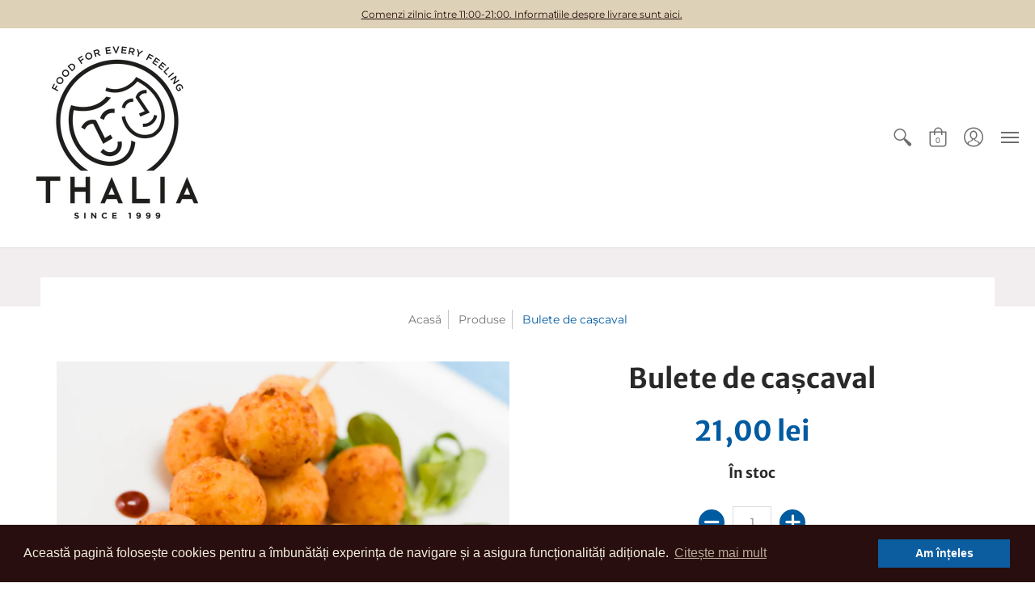

--- FILE ---
content_type: text/html; charset=utf-8
request_url: https://www.google.com/maps/d/embed?mid=1n-RZvBZhZTtR0B_2MsiJDlcNjG0ndpwi
body_size: 12608
content:
<!DOCTYPE html><html itemscope itemtype="http://schema.org/WebSite"><head><script nonce="WxtXYUatz6fZZYyRWz4gWQ">window['ppConfig'] = {productName: '06194a8f37177242d55a18e38c5a91c6', deleteIsEnforced:  false , sealIsEnforced:  false , heartbeatRate:  0.5 , periodicReportingRateMillis:  60000.0 , disableAllReporting:  false };(function(){'use strict';function k(a){var b=0;return function(){return b<a.length?{done:!1,value:a[b++]}:{done:!0}}}function l(a){var b=typeof Symbol!="undefined"&&Symbol.iterator&&a[Symbol.iterator];if(b)return b.call(a);if(typeof a.length=="number")return{next:k(a)};throw Error(String(a)+" is not an iterable or ArrayLike");}var m=typeof Object.defineProperties=="function"?Object.defineProperty:function(a,b,c){if(a==Array.prototype||a==Object.prototype)return a;a[b]=c.value;return a};
function n(a){a=["object"==typeof globalThis&&globalThis,a,"object"==typeof window&&window,"object"==typeof self&&self,"object"==typeof global&&global];for(var b=0;b<a.length;++b){var c=a[b];if(c&&c.Math==Math)return c}throw Error("Cannot find global object");}var p=n(this);function q(a,b){if(b)a:{var c=p;a=a.split(".");for(var d=0;d<a.length-1;d++){var e=a[d];if(!(e in c))break a;c=c[e]}a=a[a.length-1];d=c[a];b=b(d);b!=d&&b!=null&&m(c,a,{configurable:!0,writable:!0,value:b})}}
q("Object.is",function(a){return a?a:function(b,c){return b===c?b!==0||1/b===1/c:b!==b&&c!==c}});q("Array.prototype.includes",function(a){return a?a:function(b,c){var d=this;d instanceof String&&(d=String(d));var e=d.length;c=c||0;for(c<0&&(c=Math.max(c+e,0));c<e;c++){var f=d[c];if(f===b||Object.is(f,b))return!0}return!1}});
q("String.prototype.includes",function(a){return a?a:function(b,c){if(this==null)throw new TypeError("The 'this' value for String.prototype.includes must not be null or undefined");if(b instanceof RegExp)throw new TypeError("First argument to String.prototype.includes must not be a regular expression");return this.indexOf(b,c||0)!==-1}});function r(a,b,c){a("https://csp.withgoogle.com/csp/proto/"+encodeURIComponent(b),JSON.stringify(c))}function t(){var a;if((a=window.ppConfig)==null?0:a.disableAllReporting)return function(){};var b,c,d,e;return(e=(b=window)==null?void 0:(c=b.navigator)==null?void 0:(d=c.sendBeacon)==null?void 0:d.bind(navigator))!=null?e:u}function u(a,b){var c=new XMLHttpRequest;c.open("POST",a);c.send(b)}
function v(){var a=(w=Object.prototype)==null?void 0:w.__lookupGetter__("__proto__"),b=x,c=y;return function(){var d=a.call(this),e,f,g,h;r(c,b,{type:"ACCESS_GET",origin:(f=window.location.origin)!=null?f:"unknown",report:{className:(g=d==null?void 0:(e=d.constructor)==null?void 0:e.name)!=null?g:"unknown",stackTrace:(h=Error().stack)!=null?h:"unknown"}});return d}}
function z(){var a=(A=Object.prototype)==null?void 0:A.__lookupSetter__("__proto__"),b=x,c=y;return function(d){d=a.call(this,d);var e,f,g,h;r(c,b,{type:"ACCESS_SET",origin:(f=window.location.origin)!=null?f:"unknown",report:{className:(g=d==null?void 0:(e=d.constructor)==null?void 0:e.name)!=null?g:"unknown",stackTrace:(h=Error().stack)!=null?h:"unknown"}});return d}}function B(a,b){C(a.productName,b);setInterval(function(){C(a.productName,b)},a.periodicReportingRateMillis)}
var D="constructor __defineGetter__ __defineSetter__ hasOwnProperty __lookupGetter__ __lookupSetter__ isPrototypeOf propertyIsEnumerable toString valueOf __proto__ toLocaleString x_ngfn_x".split(" "),E=D.concat,F=navigator.userAgent.match(/Firefox\/([0-9]+)\./),G=(!F||F.length<2?0:Number(F[1])<75)?["toSource"]:[],H;if(G instanceof Array)H=G;else{for(var I=l(G),J,K=[];!(J=I.next()).done;)K.push(J.value);H=K}var L=E.call(D,H),M=[];
function C(a,b){for(var c=[],d=l(Object.getOwnPropertyNames(Object.prototype)),e=d.next();!e.done;e=d.next())e=e.value,L.includes(e)||M.includes(e)||c.push(e);e=Object.prototype;d=[];for(var f=0;f<c.length;f++){var g=c[f];d[f]={name:g,descriptor:Object.getOwnPropertyDescriptor(Object.prototype,g),type:typeof e[g]}}if(d.length!==0){c=l(d);for(e=c.next();!e.done;e=c.next())M.push(e.value.name);var h;r(b,a,{type:"SEAL",origin:(h=window.location.origin)!=null?h:"unknown",report:{blockers:d}})}};var N=Math.random(),O=t(),P=window.ppConfig;P&&(P.disableAllReporting||P.deleteIsEnforced&&P.sealIsEnforced||N<P.heartbeatRate&&r(O,P.productName,{origin:window.location.origin,type:"HEARTBEAT"}));var y=t(),Q=window.ppConfig;if(Q)if(Q.deleteIsEnforced)delete Object.prototype.__proto__;else if(!Q.disableAllReporting){var x=Q.productName;try{var w,A;Object.defineProperty(Object.prototype,"__proto__",{enumerable:!1,get:v(),set:z()})}catch(a){}}
(function(){var a=t(),b=window.ppConfig;b&&(b.sealIsEnforced?Object.seal(Object.prototype):b.disableAllReporting||(document.readyState!=="loading"?B(b,a):document.addEventListener("DOMContentLoaded",function(){B(b,a)})))})();}).call(this);
</script><title itemprop="name">Aria de livrare gratuită ThaliaDelivery - Google My Maps</title><meta name="robots" content="noindex,nofollow"/><meta http-equiv="X-UA-Compatible" content="IE=edge,chrome=1"><meta name="viewport" content="initial-scale=1.0,minimum-scale=1.0,maximum-scale=1.0,user-scalable=0,width=device-width"/><meta name="description" itemprop="description" content="Aria de livrare gratuită ThaliaDelivery"/><meta itemprop="url" content="https://www.google.com/maps/d/viewer?mid=1n-RZvBZhZTtR0B_2MsiJDlcNjG0ndpwi"/><meta itemprop="image" content="https://www.google.com/maps/d/thumbnail?mid=1n-RZvBZhZTtR0B_2MsiJDlcNjG0ndpwi"/><meta property="og:type" content="website"/><meta property="og:title" content="Aria de livrare gratuită ThaliaDelivery - Google My Maps"/><meta property="og:description" content="Aria de livrare gratuită ThaliaDelivery"/><meta property="og:url" content="https://www.google.com/maps/d/viewer?mid=1n-RZvBZhZTtR0B_2MsiJDlcNjG0ndpwi"/><meta property="og:image" content="https://www.google.com/maps/d/thumbnail?mid=1n-RZvBZhZTtR0B_2MsiJDlcNjG0ndpwi"/><meta property="og:site_name" content="Google My Maps"/><meta name="twitter:card" content="summary_large_image"/><meta name="twitter:title" content="Aria de livrare gratuită ThaliaDelivery - Google My Maps"/><meta name="twitter:description" content="Aria de livrare gratuită ThaliaDelivery"/><meta name="twitter:image:src" content="https://www.google.com/maps/d/thumbnail?mid=1n-RZvBZhZTtR0B_2MsiJDlcNjG0ndpwi"/><link rel="stylesheet" id="gmeviewer-styles" href="https://www.gstatic.com/mapspro/_/ss/k=mapspro.gmeviewer.ZPef100W6CI.L.W.O/am=AAAE/d=0/rs=ABjfnFU-qGe8BTkBR_LzMLwzNczeEtSkkw" nonce="w0Y1U3rMpZtxBaU9Hl_NYQ"><link rel="stylesheet" href="https://fonts.googleapis.com/css?family=Roboto:300,400,500,700" nonce="w0Y1U3rMpZtxBaU9Hl_NYQ"><link rel="shortcut icon" href="//www.gstatic.com/mapspro/images/favicon-001.ico"><link rel="canonical" href="https://www.google.com/mymaps/viewer?mid=1n-RZvBZhZTtR0B_2MsiJDlcNjG0ndpwi&amp;hl=en_US"></head><body jscontroller="O1VPAb" jsaction="click:cOuCgd;"><div class="c4YZDc HzV7m-b7CEbf SfQLQb-dIxMhd-bN97Pc-b3rLgd"><div class="jQhVs-haAclf"><div class="jQhVs-uMX1Ee-My5Dr-purZT-uDEFge"><div class="jQhVs-uMX1Ee-My5Dr-purZT-uDEFge-bN97Pc"><div class="jQhVs-uMX1Ee-My5Dr-purZT-uDEFge-Bz112c"></div><div class="jQhVs-uMX1Ee-My5Dr-purZT-uDEFge-fmcmS-haAclf"><div class="jQhVs-uMX1Ee-My5Dr-purZT-uDEFge-fmcmS">Open full screen to view more</div></div></div></div></div><div class="i4ewOd-haAclf"><div class="i4ewOd-UzWXSb" id="map-canvas"></div></div><div class="X3SwIb-haAclf NBDE7b-oxvKad"><div class="X3SwIb-i8xkGf"></div></div><div class="Te60Vd-ZMv3u dIxMhd-bN97Pc-b3rLgd"><div class="dIxMhd-bN97Pc-Tswv1b-Bz112c"></div><div class="dIxMhd-bN97Pc-b3rLgd-fmcmS">This map was created by a user. <a href="//support.google.com/mymaps/answer/3024454?hl=en&amp;amp;ref_topic=3188329" target="_blank">Learn how to create your own.</a></div><div class="dIxMhd-bN97Pc-b3rLgd-TvD9Pc" title="Close"></div></div><script nonce="WxtXYUatz6fZZYyRWz4gWQ">this.gbar_=this.gbar_||{};(function(_){var window=this;
try{
_.Fd=function(a,b,c){if(!a.j)if(c instanceof Array)for(var d of c)_.Fd(a,b,d);else{d=(0,_.y)(a.C,a,b);const e=a.v+c;a.v++;b.dataset.eqid=e;a.B[e]=d;b&&b.addEventListener?b.addEventListener(c,d,!1):b&&b.attachEvent?b.attachEvent("on"+c,d):a.o.log(Error("t`"+b))}};
}catch(e){_._DumpException(e)}
try{
var Gd=document.querySelector(".gb_J .gb_B"),Hd=document.querySelector("#gb.gb_ad");Gd&&!Hd&&_.Fd(_.od,Gd,"click");
}catch(e){_._DumpException(e)}
try{
_.qh=function(a){if(a.v)return a.v;for(const b in a.i)if(a.i[b].ka()&&a.i[b].B())return a.i[b];return null};_.rh=function(a,b){a.i[b.J()]=b};var sh=new class extends _.N{constructor(){var a=_.$c;super();this.B=a;this.v=null;this.o={};this.C={};this.i={};this.j=null}A(a){this.i[a]&&(_.qh(this)&&_.qh(this).J()==a||this.i[a].P(!0))}Ua(a){this.j=a;for(const b in this.i)this.i[b].ka()&&this.i[b].Ua(a)}oc(a){return a in this.i?this.i[a]:null}};_.rd("dd",sh);
}catch(e){_._DumpException(e)}
try{
_.Ji=function(a,b){return _.H(a,36,b)};
}catch(e){_._DumpException(e)}
try{
var Ki=document.querySelector(".gb_z .gb_B"),Li=document.querySelector("#gb.gb_ad");Ki&&!Li&&_.Fd(_.od,Ki,"click");
}catch(e){_._DumpException(e)}
})(this.gbar_);
// Google Inc.
</script><script nonce="WxtXYUatz6fZZYyRWz4gWQ">
  function _DumpException(e) {
    if (window.console) {
      window.console.error(e.stack);
    }
  }
  var _pageData = "[[1,null,null,null,null,null,null,null,null,null,\"at\",\"\",\"\",1768828240953,\"\",\"en_US\",false,[],\"https://www.google.com/maps/d/viewer?mid\\u003d1n-RZvBZhZTtR0B_2MsiJDlcNjG0ndpwi\",\"https://www.google.com/maps/d/embed?mid\\u003d1n-RZvBZhZTtR0B_2MsiJDlcNjG0ndpwi\\u0026ehbc\\u003d2E312F\",\"https://www.google.com/maps/d/edit?mid\\u003d1n-RZvBZhZTtR0B_2MsiJDlcNjG0ndpwi\",\"https://www.google.com/maps/d/thumbnail?mid\\u003d1n-RZvBZhZTtR0B_2MsiJDlcNjG0ndpwi\",null,null,true,\"https://www.google.com/maps/d/print?mid\\u003d1n-RZvBZhZTtR0B_2MsiJDlcNjG0ndpwi\",\"https://www.google.com/maps/d/pdf?mid\\u003d1n-RZvBZhZTtR0B_2MsiJDlcNjG0ndpwi\",\"https://www.google.com/maps/d/viewer?mid\\u003d1n-RZvBZhZTtR0B_2MsiJDlcNjG0ndpwi\",null,false,\"/maps/d\",\"maps/sharing\",\"//www.google.com/intl/en_US/help/terms_maps.html\",true,\"https://docs.google.com/picker\",null,false,null,[[[\"//www.gstatic.com/mapspro/images/google-my-maps-logo-regular-001.png\",143,25],[\"//www.gstatic.com/mapspro/images/google-my-maps-logo-regular-2x-001.png\",286,50]],[[\"//www.gstatic.com/mapspro/images/google-my-maps-logo-small-001.png\",113,20],[\"//www.gstatic.com/mapspro/images/google-my-maps-logo-small-2x-001.png\",226,40]]],1,\"https://www.gstatic.com/mapspro/_/js/k\\u003dmapspro.gmeviewer.en_US.knJKv4m5-eY.O/am\\u003dAAAE/d\\u003d0/rs\\u003dABjfnFWJ7eYXBrZ1WlLyBY6MwF9-imcrgg/m\\u003dgmeviewer_base\",null,null,true,null,\"US\",null,null,null,null,null,null,true],[\"mf.map\",\"1n-RZvBZhZTtR0B_2MsiJDlcNjG0ndpwi\",\"Aria de livrare gratuită ThaliaDelivery\",null,[25.971253987085788,44.46837822412448,26.205571766626804,44.395075248879294],[26.0560842,44.4802307,26.1392595,44.3933557],[[null,\"FLkONvZ_iw0\",\"Livrare\",\"\",[[[\"https://mt.googleapis.com/vt/icon/name\\u003dicons/onion/1492-wht-polygon-blank.png\\u0026filter\\u003dff0288D1\"],null,1,1,[[[26.0560842,44.4802307,26.1332724,44.4224385]],\"0\",null,\"FLkONvZ_iw0\",[44.449187018980574,26.089738286513562],[0,0],\"303CF016971E53B8\"],[[\"Zona de livrare Thalia Victoriei\"]]],[[\"https://mt.googleapis.com/vt/icon/name\\u003dicons/onion/1492-wht-polygon-blank.png\\u0026filter\\u003dffEC0000\"],null,1,1,[[[26.0694365,44.4413462,26.1392595,44.3933557]],\"0\",null,\"FLkONvZ_iw0\",[44.419495499749395,26.11006240710571],[0,0],\"303CFA581ADA375C\"],[[\"Zona de livrare Thalia Tineretului\"]]],[[\"[data-uri]\\u003d\"],null,1,1,[[null,[44.4492538,26.084198900000004]],\"0\",null,\"FLkONvZ_iw0\",[44.4492538,26.0841989],[0,0],\"303CFB34F4BAEB77\"],[[\"Thalia Victoriei\"]]],[[\"[data-uri]\\u003d\"],null,1,1,[[null,[44.4163674,26.1069187]],\"0\",null,\"FLkONvZ_iw0\",[44.4163674,26.1069187],[0,0],\"303CFCA2B882008C\"],[[\"Thalia Tineretului\"]]]],null,null,true,null,null,null,null,[[\"FLkONvZ_iw0\",1,null,null,null,\"https://www.google.com/maps/d/kml?mid\\u003d1n-RZvBZhZTtR0B_2MsiJDlcNjG0ndpwi\\u0026resourcekey\\u0026lid\\u003dFLkONvZ_iw0\",null,null,null,null,null,2,null,[[[\"303CF016971E53B8\",null,null,[[[[[[[44.4541024,26.0569865]],[[44.4550102,26.0560842]],[[44.4540912,26.0569425]]]]]],[[[[[[44.4541024,26.0569865]],[[44.4478416,26.0632081]],[[44.4431846,26.0602899]],[[44.4346663,26.0595603]],[[44.4316023,26.0595818]],[[44.4292121,26.0613519]],[[44.4252279,26.0662708]],[[44.4224385,26.0699746]],[[44.4252082,26.0781054]],[[44.428702,26.0799078]],[[44.4303569,26.0837701]],[[44.4337278,26.0841134]],[[44.433318,26.0923906]],[[44.4297631,26.0966821]],[[44.428905,26.1037202]],[[44.4324599,26.1036344]],[[44.4355396,26.1027168]],[[44.4380523,26.1149047]],[[44.4413769,26.1332724]],[[44.4437207,26.1290237]],[[44.4452986,26.1273501]],[[44.446999,26.1263202]],[[44.4495112,26.1247324]],[[44.4507979,26.1232733]],[[44.4517017,26.1213314]],[[44.4523604,26.118617]],[[44.4530036,26.1115573]],[[44.4534325,26.1048625]],[[44.4651947,26.1083816]],[[44.4667261,26.1089825]],[[44.4683799,26.1094974]],[[44.4700337,26.1100124]],[[44.4723612,26.108639]],[[44.4780413,26.1055701]],[[44.4802307,26.102502]],[[44.4794654,26.0997988]],[[44.4788452,26.0929431]],[[44.4763267,26.0927822]],[[44.4742291,26.0907437]],[[44.4727286,26.0882116]],[[44.4713199,26.0876106]],[[44.4661748,26.0864089]],[[44.4674611,26.0780833]],[[44.4624841,26.072907]],[[44.4579509,26.0681863]],[[44.4553165,26.061749]]]]]]],0,[[\"nume\",[\"Zona de livrare Thalia Victoriei\"],1]],null,0],[\"303CFA581ADA375C\",null,null,[[[[[[[44.4373591,26.112867]],[[44.4375124,26.1142403]],[[44.4386155,26.1203342]],[[44.4381099,26.1172873]]]]]],[[[[[[44.4376117,26.1362156]],[[44.4401169,26.1344963]],[[44.4413462,26.1332295]],[[44.440025,26.1271578]],[[44.4386155,26.1203342]],[[44.4375124,26.1142403]],[[44.4371446,26.1122662]],[[44.4366237,26.1095841]],[[44.4363173,26.1080606]],[[44.435991,26.1061776]],[[44.435634,26.1045951]],[[44.4352879,26.1027604]],[[44.4332069,26.1035112]],[[44.4313069,26.1038545]],[[44.429836,26.1040262]],[[44.4287518,26.1038061]],[[44.4292326,26.100483]],[[44.4296099,26.096768]],[[44.4299585,26.0965589]],[[44.4330663,26.0924342]],[[44.4335746,26.0841993]],[[44.4302037,26.083856]],[[44.4285488,26.0799937]],[[44.425055,26.0781913]],[[44.4218674,26.0694365]],[[44.4153692,26.0779338]],[[44.4175149,26.081882]],[[44.4160436,26.0840276]],[[44.4112615,26.0888342]],[[44.4081345,26.0908941]],[[44.4042715,26.0969881]],[[44.4013281,26.0993055]],[[44.3983233,26.1089185]],[[44.3973421,26.1120943]],[[44.3964835,26.1145833]],[[44.3949503,26.118274]],[[44.394153,26.1209347]],[[44.3933557,26.1229947]],[[44.3951956,26.1256554]],[[44.4001017,26.1261704]],[[44.4029225,26.1252263]],[[44.4075213,26.1268571]],[[44.4079505,26.1245396]],[[44.4091155,26.1227372]],[[44.4147561,26.1327793]],[[44.4175762,26.1356975]],[[44.4200284,26.1368991]],[[44.4243807,26.1372425]],[[44.4259132,26.1375429]],[[44.4269552,26.1379291]],[[44.4279972,26.13853]],[[44.4301731,26.1392595]],[[44.4317054,26.1386587]],[[44.4322418,26.1385302]],[[44.4345707,26.137629]]]]]]],1,[[\"nume\",[\"Zona de livrare Thalia Tineretului\"],1]],null,1],[\"303CFB34F4BAEB77\",[[[44.4492538,26.0841989]]],null,null,2,[[\"nume\",[\"Thalia Victoriei\"],1]],null,2],[\"303CFCA2B882008C\",[[[44.4163674,26.1069187]]],null,null,3,[[\"nume\",[\"Thalia Tineretului\"],1]],null,3]],[[[\"https://mt.googleapis.com/vt/icon/name\\u003dicons/onion/SHARED-mymaps-pin-container-bg_4x.png,icons/onion/SHARED-mymaps-pin-container_4x.png,icons/onion/1899-blank-shape_pin_4x.png\\u0026highlight\\u003dff000000,0288D1\\u0026scale\\u003d2.0\",[32,64]],[[\"0288D1\",1],1200],[[\"0288D1\",0.30196078431372547],[\"0288D1\",1],1200]],[[\"https://mt.googleapis.com/vt/icon/name\\u003dicons/onion/SHARED-mymaps-pin-container-bg_4x.png,icons/onion/SHARED-mymaps-pin-container_4x.png,icons/onion/1899-blank-shape_pin_4x.png\\u0026highlight\\u003dff000000,FF5252\\u0026scale\\u003d2.0\",[32,64]],[[\"FF5252\",1],1200],[[\"FF5252\",0.30196078431372547],[\"FF5252\",1],1200]],[[\"[data-uri]\\u003d\",null,0.25],[[\"000000\",1],1200],[[\"000000\",0.30196078431372547],[\"000000\",1],1200]],[[\"[data-uri]\\u003d\",null,0.25],[[\"000000\",1],1200],[[\"000000\",0.30196078431372547],[\"000000\",1],1200]]]]]],null,null,null,null,null,1]],[2],null,null,\"mapspro_in_drive\",\"1n-RZvBZhZTtR0B_2MsiJDlcNjG0ndpwi\",\"https://drive.google.com/abuse?id\\u003d1n-RZvBZhZTtR0B_2MsiJDlcNjG0ndpwi\",true,false,false,\"\",2,false,\"https://www.google.com/maps/d/kml?mid\\u003d1n-RZvBZhZTtR0B_2MsiJDlcNjG0ndpwi\\u0026resourcekey\",654295,false,false,\"\",true,\"\",true,null,[null,null,[1591460140,296310000],[1591460140,380000000]],false,\"https://support.google.com/legal/troubleshooter/1114905#ts\\u003d9723198%2C1115689\"]]";</script><script type="text/javascript" src="//maps.googleapis.com/maps/api/js?v=3.61&client=google-maps-pro&language=en_US&region=US&libraries=places,visualization,geometry,search" nonce="WxtXYUatz6fZZYyRWz4gWQ"></script><script id="base-js" src="https://www.gstatic.com/mapspro/_/js/k=mapspro.gmeviewer.en_US.knJKv4m5-eY.O/am=AAAE/d=0/rs=ABjfnFWJ7eYXBrZ1WlLyBY6MwF9-imcrgg/m=gmeviewer_base" nonce="WxtXYUatz6fZZYyRWz4gWQ"></script><script nonce="WxtXYUatz6fZZYyRWz4gWQ">_startApp();</script></div><div ng-non-bindable=""><div class="gb_L">Google apps</div></div><script nonce="WxtXYUatz6fZZYyRWz4gWQ">this.gbar_=this.gbar_||{};(function(_){var window=this;
try{
var Od;Od=class extends _.sd{};_.Pd=function(a,b){if(b in a.i)return a.i[b];throw new Od;};_.Qd=function(a){return _.Pd(_.pd.i(),a)};
}catch(e){_._DumpException(e)}
try{
/*

 Copyright Google LLC
 SPDX-License-Identifier: Apache-2.0
*/
var Td;_.Rd=function(a){const b=a.length;if(b>0){const c=Array(b);for(let d=0;d<b;d++)c[d]=a[d];return c}return[]};Td=function(a){return new _.Sd(b=>b.substr(0,a.length+1).toLowerCase()===a+":")};_.Ud=globalThis.trustedTypes;_.Vd=class{constructor(a){this.i=a}toString(){return this.i}};_.Wd=new _.Vd("about:invalid#zClosurez");_.Sd=class{constructor(a){this.Wh=a}};_.Xd=[Td("data"),Td("http"),Td("https"),Td("mailto"),Td("ftp"),new _.Sd(a=>/^[^:]*([/?#]|$)/.test(a))];_.Yd=class{constructor(a){this.i=a}toString(){return this.i+""}};_.Zd=new _.Yd(_.Ud?_.Ud.emptyHTML:"");
}catch(e){_._DumpException(e)}
try{
var de,pe,se,ce,ee,je;_.$d=function(a){return a==null?a:(0,_.Na)(a)?a|0:void 0};_.ae=function(a){if(a==null)return a;if(typeof a==="string"&&a)a=+a;else if(typeof a!=="number")return;return(0,_.Na)(a)?a|0:void 0};_.be=function(a,b){return a.lastIndexOf(b,0)==0};de=function(){let a=null;if(!ce)return a;try{const b=c=>c;a=ce.createPolicy("ogb-qtm#html",{createHTML:b,createScript:b,createScriptURL:b})}catch(b){}return a};_.fe=function(){ee===void 0&&(ee=de());return ee};
_.he=function(a){const b=_.fe();a=b?b.createScriptURL(a):a;return new _.ge(a)};_.ie=function(a){if(a instanceof _.ge)return a.i;throw Error("x");};_.ke=function(a){if(je.test(a))return a};_.le=function(a){if(a instanceof _.Vd)if(a instanceof _.Vd)a=a.i;else throw Error("x");else a=_.ke(a);return a};_.me=function(a,b=document){let c;const d=(c=b.querySelector)==null?void 0:c.call(b,`${a}[nonce]`);return d==null?"":d.nonce||d.getAttribute("nonce")||""};
_.ne=function(a,b,c,d){return _.$d(_.Pc(a,b,c,d))};_.R=function(a,b,c){return _.Ma(_.Pc(a,b,c,_.Oc))};_.oe=function(a,b){return _.ae(_.Pc(a,b,void 0,_.Oc))};pe=class extends _.M{constructor(a){super(a)}Yb(a){return _.K(this,24,a)}};_.qe=function(){return _.B(_.kd,pe,1)};_.re=function(a){var b=_.Ka(a);return b=="array"||b=="object"&&typeof a.length=="number"};ce=_.Ud;_.ge=class{constructor(a){this.i=a}toString(){return this.i+""}};je=/^\s*(?!javascript:)(?:[\w+.-]+:|[^:/?#]*(?:[/?#]|$))/i;var ye,Ce,te;_.ve=function(a){return a?new te(_.ue(a)):se||(se=new te)};_.we=function(a,b){return typeof b==="string"?a.getElementById(b):b};_.S=function(a,b){var c=b||document;c.getElementsByClassName?a=c.getElementsByClassName(a)[0]:(c=document,a=a?(b||c).querySelector(a?"."+a:""):_.xe(c,"*",a,b)[0]||null);return a||null};_.xe=function(a,b,c,d){a=d||a;return(b=b&&b!="*"?String(b).toUpperCase():"")||c?a.querySelectorAll(b+(c?"."+c:"")):a.getElementsByTagName("*")};
_.ze=function(a,b){_.Bb(b,function(c,d){d=="style"?a.style.cssText=c:d=="class"?a.className=c:d=="for"?a.htmlFor=c:ye.hasOwnProperty(d)?a.setAttribute(ye[d],c):_.be(d,"aria-")||_.be(d,"data-")?a.setAttribute(d,c):a[d]=c})};ye={cellpadding:"cellPadding",cellspacing:"cellSpacing",colspan:"colSpan",frameborder:"frameBorder",height:"height",maxlength:"maxLength",nonce:"nonce",role:"role",rowspan:"rowSpan",type:"type",usemap:"useMap",valign:"vAlign",width:"width"};
_.Ae=function(a){return a?a.defaultView:window};_.De=function(a,b){const c=b[1],d=_.Be(a,String(b[0]));c&&(typeof c==="string"?d.className=c:Array.isArray(c)?d.className=c.join(" "):_.ze(d,c));b.length>2&&Ce(a,d,b);return d};Ce=function(a,b,c){function d(e){e&&b.appendChild(typeof e==="string"?a.createTextNode(e):e)}for(let e=2;e<c.length;e++){const f=c[e];!_.re(f)||_.Lb(f)&&f.nodeType>0?d(f):_.fc(f&&typeof f.length=="number"&&typeof f.item=="function"?_.Rd(f):f,d)}};
_.Ee=function(a){return _.Be(document,a)};_.Be=function(a,b){b=String(b);a.contentType==="application/xhtml+xml"&&(b=b.toLowerCase());return a.createElement(b)};_.Fe=function(a){let b;for(;b=a.firstChild;)a.removeChild(b)};_.Ge=function(a){return a&&a.parentNode?a.parentNode.removeChild(a):null};_.He=function(a,b){return a&&b?a==b||a.contains(b):!1};_.ue=function(a){return a.nodeType==9?a:a.ownerDocument||a.document};te=function(a){this.i=a||_.t.document||document};_.n=te.prototype;
_.n.H=function(a){return _.we(this.i,a)};_.n.Ra=function(a,b,c){return _.De(this.i,arguments)};_.n.appendChild=function(a,b){a.appendChild(b)};_.n.Pe=_.Fe;_.n.tg=_.Ge;_.n.rg=_.He;
}catch(e){_._DumpException(e)}
try{
_.Qi=function(a){const b=_.me("script",a.ownerDocument);b&&a.setAttribute("nonce",b)};_.Ri=function(a){if(!a)return null;a=_.G(a,4);var b;a===null||a===void 0?b=null:b=_.he(a);return b};_.Si=function(a,b,c){a=a.ha;return _.yb(a,a[_.v]|0,b,c)!==void 0};_.Ti=class extends _.M{constructor(a){super(a)}};_.Ui=function(a,b){return(b||document).getElementsByTagName(String(a))};
}catch(e){_._DumpException(e)}
try{
var Wi=function(a,b,c){a<b?Vi(a+1,b):_.$c.log(Error("W`"+a+"`"+b),{url:c})},Vi=function(a,b){if(Xi){const c=_.Ee("SCRIPT");c.async=!0;c.type="text/javascript";c.charset="UTF-8";c.src=_.ie(Xi);_.Qi(c);c.onerror=_.Ob(Wi,a,b,c.src);_.Ui("HEAD")[0].appendChild(c)}},Yi=class extends _.M{constructor(a){super(a)}};var Zi=_.B(_.kd,Yi,17)||new Yi,$i,Xi=($i=_.B(Zi,_.Ti,1))?_.Ri($i):null,aj,bj=(aj=_.B(Zi,_.Ti,2))?_.Ri(aj):null,cj=function(){Vi(1,2);if(bj){const a=_.Ee("LINK");a.setAttribute("type","text/css");a.href=_.ie(bj).toString();a.rel="stylesheet";let b=_.me("style",document);b&&a.setAttribute("nonce",b);_.Ui("HEAD")[0].appendChild(a)}};(function(){const a=_.qe();if(_.R(a,18))cj();else{const b=_.oe(a,19)||0;window.addEventListener("load",()=>{window.setTimeout(cj,b)})}})();
}catch(e){_._DumpException(e)}
})(this.gbar_);
// Google Inc.
</script></body></html>

--- FILE ---
content_type: text/css
request_url: https://thaliadelivery.ro/cdn/shop/t/2/assets/theme.scss.css?v=149476254429854104361762161285
body_size: 50195
content:
@font-face{font-family:Merriweather Sans;font-weight:700;font-style:normal;font-display:swap;src:url(//thaliadelivery.ro/cdn/fonts/merriweather_sans/merriweathersans_n7.3dd4b2318b551e0b9ab383d06e174627140df1a2.woff2) format("woff2"),url(//thaliadelivery.ro/cdn/fonts/merriweather_sans/merriweathersans_n7.747f9bc74171cb774c825e88f24f06fa2c104728.woff) format("woff")}@font-face{font-family:Merriweather Sans;font-weight:700;font-style:normal;font-display:swap;src:url(//thaliadelivery.ro/cdn/fonts/merriweather_sans/merriweathersans_n7.3dd4b2318b551e0b9ab383d06e174627140df1a2.woff2) format("woff2"),url(//thaliadelivery.ro/cdn/fonts/merriweather_sans/merriweathersans_n7.747f9bc74171cb774c825e88f24f06fa2c104728.woff) format("woff")}@font-face{font-family:Merriweather Sans;font-weight:500;font-style:normal;font-display:swap;src:url(//thaliadelivery.ro/cdn/fonts/merriweather_sans/merriweathersans_n5.d5bcfcf097153d72365c76316155df21fdf047b0.woff2) format("woff2"),url(//thaliadelivery.ro/cdn/fonts/merriweather_sans/merriweathersans_n5.bd950f99ff0ec00ba218d2c9f899e074078c2fce.woff) format("woff")}@font-face{font-family:Merriweather Sans;font-weight:700;font-style:italic;font-display:swap;src:url(//thaliadelivery.ro/cdn/fonts/merriweather_sans/merriweathersans_i7.f2d7b1a500d49e06d98f40b8dbe77e95004f79db.woff2) format("woff2"),url(//thaliadelivery.ro/cdn/fonts/merriweather_sans/merriweathersans_i7.a1c55eb3a491b4fcf03e3827b743957269dcbb5c.woff) format("woff")}@font-face{font-family:Merriweather Sans;font-weight:700;font-style:italic;font-display:swap;src:url(//thaliadelivery.ro/cdn/fonts/merriweather_sans/merriweathersans_i7.f2d7b1a500d49e06d98f40b8dbe77e95004f79db.woff2) format("woff2"),url(//thaliadelivery.ro/cdn/fonts/merriweather_sans/merriweathersans_i7.a1c55eb3a491b4fcf03e3827b743957269dcbb5c.woff) format("woff")}@font-face{font-family:Montserrat;font-weight:400;font-style:normal;font-display:swap;src:url(//thaliadelivery.ro/cdn/fonts/montserrat/montserrat_n4.81949fa0ac9fd2021e16436151e8eaa539321637.woff2) format("woff2"),url(//thaliadelivery.ro/cdn/fonts/montserrat/montserrat_n4.a6c632ca7b62da89c3594789ba828388aac693fe.woff) format("woff")}@font-face{font-family:Montserrat;font-weight:700;font-style:normal;font-display:swap;src:url(//thaliadelivery.ro/cdn/fonts/montserrat/montserrat_n7.3c434e22befd5c18a6b4afadb1e3d77c128c7939.woff2) format("woff2"),url(//thaliadelivery.ro/cdn/fonts/montserrat/montserrat_n7.5d9fa6e2cae713c8fb539a9876489d86207fe957.woff) format("woff")}@font-face{font-family:Merriweather Sans;font-weight:500;font-style:normal;font-display:swap;src:url(//thaliadelivery.ro/cdn/fonts/merriweather_sans/merriweathersans_n5.d5bcfcf097153d72365c76316155df21fdf047b0.woff2) format("woff2"),url(//thaliadelivery.ro/cdn/fonts/merriweather_sans/merriweathersans_n5.bd950f99ff0ec00ba218d2c9f899e074078c2fce.woff) format("woff")}@font-face{font-family:Montserrat;font-weight:400;font-style:italic;font-display:swap;src:url(//thaliadelivery.ro/cdn/fonts/montserrat/montserrat_i4.5a4ea298b4789e064f62a29aafc18d41f09ae59b.woff2) format("woff2"),url(//thaliadelivery.ro/cdn/fonts/montserrat/montserrat_i4.072b5869c5e0ed5b9d2021e4c2af132e16681ad2.woff) format("woff")}@font-face{font-family:Montserrat;font-weight:700;font-style:italic;font-display:swap;src:url(//thaliadelivery.ro/cdn/fonts/montserrat/montserrat_i7.a0d4a463df4f146567d871890ffb3c80408e7732.woff2) format("woff2"),url(//thaliadelivery.ro/cdn/fonts/montserrat/montserrat_i7.f6ec9f2a0681acc6f8152c40921d2a4d2e1a2c78.woff) format("woff")}@font-face{font-family:Red_Plug_Design_v3;src:url(Red_Plug_Design_v3.eot);src:url(Red_Plug_Design_v3.eot#iefix) format("embedded-opentype"),url(Red_Plug_Design_v3.ttf) format("truetype"),url(Red_Plug_Design_v3.woff) format("woff"),url(Red_Plug_Design_v3.svg#Red_Plug_Design_v3) format("svg");font-display:swap;font-weight:400;font-style:normal}article,aside,details,figcaption,figure,footer,header,hgroup,main,nav,section,summary{display:block}audio,canvas,video{display:inline-block}audio:not([controls]){display:none;height:0}[hidden]{display:none}html{font-family:sans-serif;-webkit-text-size-adjust:100%;-ms-text-size-adjust:100%}body{margin:0}abbr[title]{border-bottom:1px dotted}b,strong{font-weight:700}dfn,em{font-style:italic}em strong{font-style:italic;font-weight:700}hr{-moz-box-sizing:content-box;box-sizing:content-box;height:0}mark{background:#ff0;color:#000}code,kbd,pre,samp{font-family:monospace,serif;font-size:1em}pre{white-space:pre-wrap}q{quotes:"\201c" "\201d" "\2018" "\2019"}small{font-size:80%}sub,sup{font-size:75%;line-height:0;position:relative;vertical-align:baseline}sup{top:-.5em}sub{bottom:-.25em}img{border:0;display:block;height:auto;margin:0 auto 10px;max-width:100%;vertical-align:bottom}svg:not(:root){overflow:hidden}figure{margin:0}fieldset{border:1px solid #c0c0c0;margin:0 2px;padding:.35em .625em .75em}legend{border:0;padding:0}button,input,select,textarea{font-family:inherit;font-size:100%;margin:0}button,input{line-height:normal}button,select{text-transform:none}button,html input[type=button],input[type=reset],input[type=submit]{-webkit-appearance:button;cursor:pointer}button[disabled],html input[disabled]{cursor:no-drop!important}input[type=checkbox],input[type=radio]{-webkit-box-sizing:border-box;-khtml-box-sizing:border-box;-moz-box-sizing:border-box;-ms-box-sizing:border-box;-o-box-sizing:border-box;box-sizing:border-box;padding:0}input[type=search]{-webkit-appearance:textfield;-moz-box-sizing:content-box;-webkit-box-sizing:content-box;box-sizing:content-box}input[type=search]::-webkit-search-cancel-button,input[type=search]::-webkit-search-decoration{-webkit-appearance:none}button::-moz-focus-inner,input::-moz-focus-inner{border:0;padding:0}textarea{overflow:auto;vertical-align:top}table{border-collapse:collapse;border-spacing:0;display:table;margin:0 0 1.5em;width:100%}th{font-size:80%}td{border:1px solid #dedede;font-size:12px;height:24px;padding:5px;text-align:center;vertical-align:middle}blockquote{color:#767676;font:italic 500 16px/1.25em Montserrat,sans-serif;border-left:3px solid #dedede;padding-left:16px;margin-bottom:20px;margin-left:0}*{border:0;margin:0;padding:0}body{background:#fff;font: 400 16px/1.5em Montserrat,sans-serif;webkit-text-size-adjust:none;-webkit-font-smoothing:antialiased;-moz-osx-font-smoothing:grayscale}.container{margin:0 auto;padding:0 10px;max-width:1200px}.container.full{max-width:1600px}@media only screen and (max-width: 600px){.container.grid{padding:0}}.container.no-pad{padding:0 20px;max-width:1180px}@media only screen and (max-width: 1220px){.container.no-pad{padding:0;max-width:1220px}}.container.remove-pad{padding:0}.one{width:8.33%}.two{width:16.66%}.two-half{width:20%}@media only screen and (max-width: 768px){.purchase-section .two-half{width:33.33%}}.three{width:25%}.four,.sorting.open-container .filter.vertical-form .form,.filter.vertical-form .form{width:33.33%}.five{width:41.66%}.six{width:50%}.seven{width:58.33%}.eight{width:66.66%}.nine{width:75%}.ten{width:83.33%}.eleven{width:91.66%}.twelve{width:100%}.one,.two,.two-half,.three,.four,.sorting.open-container .filter.vertical-form .form,.filter.vertical-form .form,.five,.six,.seven,.eight,.nine,.ten,.eleven,.twelve{float:left;font-size:16px;padding:0 10px;-webkit-box-sizing:border-box;-khtml-box-sizing:border-box;-moz-box-sizing:border-box;-ms-box-sizing:border-box;-o-box-sizing:border-box;box-sizing:border-box}.one.negative-left,.two.negative-left,.two-half.negative-left,.three.negative-left,.four.negative-left,.sorting.open-container .filter.vertical-form .negative-left.form,.filter.vertical-form .negative-left.form,.five.negative-left,.six.negative-left,.seven.negative-left,.eight.negative-left,.nine.negative-left,.ten.negative-left,.eleven.negative-left,.twelve.negative-left{padding-left:0}.one.negative-right,.two.negative-right,.two-half.negative-right,.three.negative-right,.four.negative-right,.sorting.open-container .filter.vertical-form .negative-right.form,.filter.vertical-form .negative-right.form,.five.negative-right,.six.negative-right,.seven.negative-right,.eight.negative-right,.nine.negative-right,.ten.negative-right,.eleven.negative-right,.twelve.negative-right{padding-right:0}@media only screen and (max-width: 600px){.one.negative-left.positive,.one.negative-right.positive,.two.negative-left.positive,.two.negative-right.positive,.two-half.negative-left.positive,.two-half.negative-right.positive,.three.negative-left.positive,.three.negative-right.positive,.four.negative-left.positive,.filter.vertical-form .negative-left.positive.form,.four.negative-right.positive,.filter.vertical-form .negative-right.positive.form,.five.negative-left.positive,.five.negative-right.positive,.six.negative-left.positive,.six.negative-right.positive,.seven.negative-left.positive,.seven.negative-right.positive,.eight.negative-left.positive,.eight.negative-right.positive,.nine.negative-left.positive,.nine.negative-right.positive,.ten.negative-left.positive,.ten.negative-right.positive,.eleven.negative-left.positive,.eleven.negative-right.positive,.twelve.negative-left.positive,.twelve.negative-right.positive{padding-left:10px;padding-right:10px}}.table-center .one.hidden,.table-center .two.hidden,.table-center .two-half.hidden,.table-center .three.hidden,.table-center .four.hidden,.table-center .filter.vertical-form .hidden.form,.filter.vertical-form .table-center .hidden.form,.table-center .five.hidden,.table-center .six.hidden,.table-center .seven.hidden,.table-center .eight.hidden,.table-center .nine.hidden,.table-center .ten.hidden,.table-center .eleven.hidden,.table-center .twelve.hidden{display:none}.table-center .one.top,.table-center .two.top,.table-center .two-half.top,.table-center .three.top,.table-center .four.top,.table-center .filter.vertical-form .top.form,.filter.vertical-form .table-center .top.form,.table-center .five.top,.table-center .six.top,.table-center .seven.top,.table-center .eight.top,.table-center .nine.top,.table-center .ten.top,.table-center .eleven.top,.table-center .twelve.top{vertical-align:top}.table-center .one.no-height,.table-center .two.no-height,.table-center .two-half.no-height,.table-center .three.no-height,.table-center .four.no-height,.table-center .filter.vertical-form .no-height.form,.filter.vertical-form .table-center .no-height.form,.table-center .five.no-height,.table-center .six.no-height,.table-center .seven.no-height,.table-center .eight.no-height,.table-center .nine.no-height,.table-center .ten.no-height,.table-center .eleven.no-height,.table-center .twelve.no-height,.table-center .one.brands,.table-center .two.brands,.table-center .two-half.brands,.table-center .three.brands,.table-center .four.brands,.table-center .filter.vertical-form .brands.form,.filter.vertical-form .table-center .brands.form,.table-center .five.brands,.table-center .six.brands,.table-center .seven.brands,.table-center .eight.brands,.table-center .nine.brands,.table-center .ten.brands,.table-center .eleven.brands,.table-center .twelve.brands{height:auto}@media only screen and (max-width: 600px){.table-center .one,.table-center .two,.table-center .two-half,.table-center .three,.table-center .four,.table-center .sorting.open-container .filter.vertical-form .form,.sorting.open-container .filter.vertical-form .table-center .form,.table-center .filter.vertical-form .form,.filter.vertical-form .table-center .form,.table-center .five,.table-center .six,.table-center .seven,.table-center .eight,.table-center .nine,.table-center .ten,.table-center .eleven,.table-center .twelve{height:auto}.table-center .one.brands,.table-center .one.orders,.table-center .two.brands,.table-center .two.orders,.table-center .two-half.brands,.table-center .two-half.orders,.table-center .three.brands,.table-center .three.orders,.table-center .four.brands,.table-center .filter.vertical-form .brands.form,.filter.vertical-form .table-center .brands.form,.table-center .four.orders,.table-center .filter.vertical-form .orders.form,.filter.vertical-form .table-center .orders.form,.table-center .five.brands,.table-center .five.orders,.table-center .six.brands,.table-center .six.orders,.table-center .seven.brands,.table-center .seven.orders,.table-center .eight.brands,.table-center .eight.orders,.table-center .nine.brands,.table-center .nine.orders,.table-center .ten.brands,.table-center .ten.orders,.table-center .eleven.brands,.table-center .eleven.orders,.table-center .twelve.brands,.table-center .twelve.orders{width:50%}.collection-products .table-center .one,.collection-products .table-center .two,.collection-products .table-center .two-half,.collection-products .table-center .three,.collection-products .table-center .four,.collection-products .table-center .filter.vertical-form .form,.filter.vertical-form .collection-products .table-center .form,.collection-products .table-center .five,.collection-products .table-center .six,.collection-products .table-center .seven,.collection-products .table-center .eight,.collection-products .table-center .nine,.collection-products .table-center .ten,.collection-products .table-center .eleven,.collection-products .table-center .twelve{height:auto}}.table-center.product-variants .one,.table-center.product-variants .two,.table-center.product-variants .two-half,.table-center.product-variants .three,.table-center.product-variants .four,.table-center.product-variants .filter.vertical-form .form,.filter.vertical-form .table-center.product-variants .form,.table-center.product-variants .five,.table-center.product-variants .six,.table-center.product-variants .seven,.table-center.product-variants .eight,.table-center.product-variants .nine,.table-center.product-variants .ten,.table-center.product-variants .eleven,.table-center.product-variants .twelve{vertical-align:top}.one.swiper-product,.two.swiper-product,.two-half.swiper-product,.three.swiper-product,.four.swiper-product,.sorting.open-container .filter.vertical-form .swiper-product.form,.filter.vertical-form .swiper-product.form,.five.swiper-product,.six.swiper-product,.seven.swiper-product,.eight.swiper-product,.nine.swiper-product,.ten.swiper-product,.eleven.swiper-product,.twelve.swiper-product{padding:0}@media only screen and (max-width: 600px){.one.swiper-product .product,.two.swiper-product .product,.two-half.swiper-product .product,.three.swiper-product .product,.four.swiper-product .product,.filter.vertical-form .swiper-product.form .product,.five.swiper-product .product,.six.swiper-product .product,.seven.swiper-product .product,.eight.swiper-product .product,.nine.swiper-product .product,.ten.swiper-product .product,.eleven.swiper-product .product,.twelve.swiper-product .product{width:50%}}@media only screen and (max-width: 600px){.one.grid,.two.grid,.two-half.grid,.three.grid,.four.grid,.sorting.open-container .filter.vertical-form .grid.form,.filter.vertical-form .grid.form,.five.grid,.six.grid,.seven.grid,.eight.grid,.nine.grid,.ten.grid,.eleven.grid,.twelve.grid{padding-left:0;padding-right:0}}.one.margin-bottom,.two.margin-bottom,.two-half.margin-bottom,.three.margin-bottom,.four.margin-bottom,.sorting.open-container .filter.vertical-form .margin-bottom.form,.filter.vertical-form .margin-bottom.form,.five.margin-bottom,.six.margin-bottom,.seven.margin-bottom,.eight.margin-bottom,.nine.margin-bottom,.ten.margin-bottom,.eleven.margin-bottom,.twelve.margin-bottom{margin-bottom:10px}.one.margin-top,.two.margin-top,.two-half.margin-top,.three.margin-top,.four.margin-top,.sorting.open-container .filter.vertical-form .margin-top.form,.filter.vertical-form .margin-top.form,.five.margin-top,.six.margin-top,.seven.margin-top,.eight.margin-top,.nine.margin-top,.ten.margin-top,.eleven.margin-top,.twelve.margin-top{margin-top:10px}.one.margin-top-bottom,.two.margin-top-bottom,.two-half.margin-top-bottom,.three.margin-top-bottom,.four.margin-top-bottom,.sorting.open-container .filter.vertical-form .margin-top-bottom.form,.filter.vertical-form .margin-top-bottom.form,.five.margin-top-bottom,.six.margin-top-bottom,.seven.margin-top-bottom,.eight.margin-top-bottom,.nine.margin-top-bottom,.ten.margin-top-bottom,.eleven.margin-top-bottom,.twelve.margin-top-bottom{margin-bottom:10px;margin-top:10px}@media only screen and (max-width: 768px){.collection-products .one,.cart-table .one,.collection-products .two,.cart-table .two,.collection-products .two-half,.cart-table .two-half,.collection-products .three,.cart-table .three,.collection-products .four,.collection-products .sorting.open-container .filter.vertical-form .form,.sorting.open-container .filter.vertical-form .collection-products .form,.collection-products .filter.vertical-form .form,.filter.vertical-form .collection-products .form,.cart-table .four,.cart-table .sorting.open-container .filter.vertical-form .form,.sorting.open-container .filter.vertical-form .cart-table .form,.cart-table .filter.vertical-form .form,.filter.vertical-form .cart-table .form,.collection-products .five,.cart-table .five,.collection-products .six,.cart-table .six,.collection-products .seven,.cart-table .seven,.collection-products .eight,.cart-table .eight,.collection-products .nine,.cart-table .nine,.collection-products .ten,.cart-table .ten,.collection-products .eleven,.cart-table .eleven,.collection-products .twelve,.cart-table .twelve{width:100%}}@media only screen and (max-width: 600px){.one:not(.mobile),.two:not(.mobile),.two-half:not(.mobile),.three:not(.mobile),.four:not(.mobile),.sorting.open-container .filter.vertical-form .form:not(.mobile),.filter.vertical-form .form:not(.mobile),.five:not(.mobile),.six:not(.mobile),.seven:not(.mobile),.eight:not(.mobile),.nine:not(.mobile),.ten:not(.mobile),.eleven:not(.mobile),.twelve:not(.mobile){width:100%}.purchase-section .one,.purchase-section .two,.purchase-section .two-half,.purchase-section .three,.purchase-section .four,.purchase-section .sorting.open-container .filter.vertical-form .form,.sorting.open-container .filter.vertical-form .purchase-section .form,.purchase-section .filter.vertical-form .form,.filter.vertical-form .purchase-section .form,.purchase-section .five,.purchase-section .six,.purchase-section .seven,.purchase-section .eight,.purchase-section .nine,.purchase-section .ten,.purchase-section .eleven,.purchase-section .twelve{width:100%}footer .one:not(.brands),footer .two:not(.brands),footer .two-half:not(.brands),footer .three:not(.brands),footer .four:not(.brands),footer .sorting.open-container .filter.vertical-form .form:not(.brands),.sorting.open-container .filter.vertical-form footer .form:not(.brands),footer .filter.vertical-form .form:not(.brands),.filter.vertical-form footer .form:not(.brands),footer .five:not(.brands),footer .six:not(.brands),footer .seven:not(.brands),footer .eight:not(.brands),footer .nine:not(.brands),footer .ten:not(.brands),footer .eleven:not(.brands),footer .twelve:not(.brands){padding:0 60px}}.hidden{display:none;-webkit-transition:all .25s ease 0s;-moz-transition:all .25s ease 0s;-ms-transition:all .25s ease 0s;-o-transition:all .25s ease 0s;transition:all .25s ease 0s;-webkit-backface-visibility:hidden;-moz-backface-visibility:hidden;-ms-backface-visibility:hidden;backface-visibility:hidden}.left{float:left}.right{float:right}.center{display:block;float:none;margin:0 auto;text-align:center}.center.center-table{display:table}.center.swiper-wrapper{display:block;height:auto}@media only screen and (max-width: 768px){.center.swiper-wrapper{display:-webkit-box;display:-webkit-flex;display:-moz-box;display:-ms-flexbox;display:flex;height:100%}.center .swiper-slide{height:auto}}.flex-wrap{-webkit-flex-wrap:wrap;-ms-flex-wrap:wrap;flex-wrap:wrap}@media only screen and (max-width: 600px){.flex-wrap{-webkit-flex-wrap:nowrap;-ms-flex-wrap:nowrap;flex-wrap:nowrap}}.slide-center{float:none;margin:0 auto}.table{display:table;height:100%;width:100%}.table.left-width{width:auto}.mobile-only .table.left-width{width:100%}.table.icon-text-table{font-size:0;width:auto}.full-width .table.icon-text-table{width:100%}.table.icon-text-table .icon-text{-webkit-box-sizing:border-box;-khtml-box-sizing:border-box;-moz-box-sizing:border-box;-ms-box-sizing:border-box;-o-box-sizing:border-box;box-sizing:border-box;display:inline-block;margin-bottom:10px;padding:0 15px;width:auto}.table.icon-text-table .icon-text .img{padding-right:10px}.table.icon-text-table .icon-text .img img{margin:0;max-height:30px;max-width:30px}@media only screen and (max-width: 600px){.table.icon-text-table{margin:0 auto;text-align:center}}.table-center{font-size:0}.table-cell{display:table-cell;height:100%;vertical-align:middle}.table-cell>div{padding-top:20px}.table-cell>div.no-height.image{padding-top:0}.table-cell>div.no-height.image img,.table-cell>div.no-height.image .placeholder-svg,.table-cell>div.no-height.image .lazypadding div{margin-bottom:0}.table-cell>div.no-pad{padding-top:0}.table-cell.bottom{vertical-align:bottom}.table-cell.top{vertical-align:top}.absolute{height:100%;left:0;position:absolute;top:0;width:100%}.relative{position:relative}.relative.media-viewer{padding-top:100%;margin:0}.clearfix{zoom:1}.clearfix:before,.clearfix:after{content:"";display:table}.clearfix:after{clear:both}.background-white{background:#fff;padding-top:20px;position:relative}.background-white.needed{background:none;padding-top:0}.background-white.needed .product-img,.background-white.needed .no-img{background:#fff;-webkit-box-sizing:border-box;-khtml-box-sizing:border-box;-moz-box-sizing:border-box;-ms-box-sizing:border-box;-o-box-sizing:border-box;box-sizing:border-box;padding:20px}.background-colored.color-primary{background:#f2edef}.background-colored.color-secondary{background:#f8f8f7}.background-colored.colored-bottom{padding-bottom:60px}@media only screen and (max-width: 600px){.background-colored.colored-bottom{padding-bottom:40px}}.background-colored.colored-top{padding-top:60px}@media only screen and (max-width: 600px){.background-colored.colored-top{padding-top:40px}}.background-colored.colored-top-bottom{padding-bottom:60px;padding-top:60px}@media only screen and (max-width: 600px){.background-colored.colored-top-bottom{padding-top:40px;padding-bottom:40px}}.background-cover{-webkit-background-size:cover!important;-moz-background-size:cover!important;-o-background-size:cover!important;background-size:cover!important}.background-contain{-webkit-background-size:contain!important;-moz-background-size:contain!important;-o-background-size:contain!important;background-size:contain!important}.lazyload,.lazyloading{position:relative;opacity:.25;filter:alpha(opacity=25);-webkit-transition:all .25s ease 0s;-moz-transition:all .25s ease 0s;-ms-transition:all .25s ease 0s;-o-transition:all .25s ease 0s;transition:all .25s ease 0s;-webkit-backface-visibility:hidden;-moz-backface-visibility:hidden;-ms-backface-visibility:hidden;backface-visibility:hidden}.lazyload.background-cover,.lazyloading.background-cover{opacity:1;filter:alpha(opacity=100)}.lazyload.background-cover:before,.lazyloading.background-cover:before{background:#fff;content:"";height:100%;left:0;opacity:.75;filter:alpha(opacity=75);position:absolute;top:0;width:100%}.lazyloaded{-webkit-transition:all .125s ease 0s;-moz-transition:all .125s ease 0s;-ms-transition:all .125s ease 0s;-o-transition:all .125s ease 0s;transition:all .125s ease 0s;-webkit-backface-visibility:hidden;-moz-backface-visibility:hidden;-ms-backface-visibility:hidden;backface-visibility:hidden}.toppad{margin-top:20px}.bottompad{margin-bottom:30px}.bottompad-half{margin-bottom:20px}.bottompad-quarter{margin-bottom:10px}.bottompad-section,#content .shopify-policy__container{margin-bottom:60px}@media only screen and (max-width: 600px){.bottompad-section,#content .shopify-policy__container{margin-bottom:40px}}.margins-section{margin-bottom:60px;margin-top:60px}@media only screen and (max-width: 600px){.margins-section{margin-bottom:40px;margin-top:40px}}.margins-bottom-section{margin-bottom:60px}@media only screen and (max-width: 600px){.margins-bottom-section{margin-bottom:40px}}.margins-top-section{margin-top:60px}@media only screen and (max-width: 600px){.margins-top-section{margin-top:40px}}.content.error-page,.content.default-page,.content.article-page,.content.list-collections-page,.content.customers-page,.content.page-page:not(.contact),.content .shopify-policy__container{margin-top:60px}.content ul.unformatted.options li{padding:0}.content ul.unformatted.options li a,.content ul.unformatted.options li.first{font-size:12px;padding:8px}.content ul.unformatted.options li a{display:block}.content ul.unformatted.options li.first{font-weight:700}.content ul.unformatted li{list-style-position:outside;list-style-type:inherit}.content ul.unformatted li:before{content:none}.content ul li{list-style:none;position:relative}.content ul li:before{content:"-";font-size:17px;left:-16px;position:absolute}.row{border-bottom:1px solid #dedede;float:left;width:100%;margin:0 0 40px;padding:0 0 40px}.row.half{margin:0 0 20px;padding:0 0 20px}.row.last{border:none;margin:0;padding:0}.row img{margin:0}.center .row img{margin:0 auto}@media only screen and (max-width: 600px){.row img{margin:0 auto 10px}}img.lazywidth{width:100%}hr{display:block;border-bottom:1px solid #dedede;margin:20px 0}@media only screen and (max-width: 600px){hr{margin:0}hr.mobile-hide{display:none}}.lazypadding div{margin:0 0 10px;padding-bottom:100%;width:100%}h1,h2,h3,h4,h5,.h5,.customer-links ul li.cart-info .item-title h5 a,.header-navigation nav .responsiveMenu li ul.mega>span>li>a,.header-navigation nav .responsiveMenu li ul.semi>span>li>a,.header-navigation nav .responsiveMenu.isMobile>li>a,h6{font: 700 16px/1.25em Merriweather Sans,sans-serif;color:#292929;margin:0 0 20px}h1 a,h2 a,h3 a,h4 a,h5 a,.h5 a,.customer-links ul li.cart-info .item-title h5 a a,.header-navigation nav .responsiveMenu li ul.mega>span>li>a a,.header-navigation nav .responsiveMenu li ul.semi>span>li>a a,.header-navigation nav .responsiveMenu.isMobile>li>a a,h6 a{color:inherit;text-decoration:none;font-weight:inherit}h1 a:hover,h1 a:focus,h2 a:hover,h2 a:focus,h3 a:hover,h3 a:focus,h4 a:hover,h4 a:focus,h5 a:hover,.h5 a:hover,.customer-links ul li.cart-info .item-title h5 a a:hover,.header-navigation nav .responsiveMenu li ul.mega>span>li>a a:hover,.header-navigation nav .responsiveMenu li ul.semi>span>li>a a:hover,.header-navigation nav .responsiveMenu.isMobile>li>a a:hover,h5 a:focus,.h5 a:focus,.customer-links ul li.cart-info .item-title h5 a a:focus,.header-navigation nav .responsiveMenu li ul.mega>span>li>a a:focus,.header-navigation nav .responsiveMenu li ul.semi>span>li>a a:focus,.header-navigation nav .responsiveMenu.isMobile>li>a a:focus,h6 a:hover,h6 a:focus{text-decoration:none}.white h1,.white h2,.white h3,.white h4,.white h5,.white .h5,.white .customer-links ul li.cart-info .item-title h5 a,.customer-links ul li.cart-info .item-title h5 .white a,.white .header-navigation nav .responsiveMenu li ul.mega>span>li>a,.header-navigation nav .responsiveMenu li .white ul.mega>span>li>a,.white .header-navigation nav .responsiveMenu li ul.semi>span>li>a,.header-navigation nav .responsiveMenu li .white ul.semi>span>li>a,.white .header-navigation nav .responsiveMenu.isMobile>li>a,.header-navigation nav .white .responsiveMenu.isMobile>li>a,.white h6{color:#fff}.bold h1,h1 strong,.bold h2,h2 strong,.bold h3,h3 strong,.bold h4,h4 strong,.bold h5,.bold .h5,.bold .customer-links ul li.cart-info .item-title h5 a,.customer-links ul li.cart-info .item-title h5 .bold a,.bold .header-navigation nav .responsiveMenu li ul.mega>span>li>a,.header-navigation nav .responsiveMenu li .bold ul.mega>span>li>a,.bold .header-navigation nav .responsiveMenu li ul.semi>span>li>a,.header-navigation nav .responsiveMenu li .bold ul.semi>span>li>a,.bold .header-navigation nav .responsiveMenu.isMobile>li>a,.header-navigation nav .bold .responsiveMenu.isMobile>li>a,h5 strong,.h5 strong,.customer-links ul li.cart-info .item-title h5 a strong,.header-navigation nav .responsiveMenu li ul.mega>span>li>a strong,.header-navigation nav .responsiveMenu li ul.semi>span>li>a strong,.header-navigation nav .responsiveMenu.isMobile>li>a strong,.bold h6,h6 strong{font-weight:700}.bold h1,h1 strong,h1 b,.bold h2,h2 strong,h2 b,.bold h3,h3 strong,h3 b,.bold h4,h4 strong,h4 b,.bold h5,.bold .h5,.bold .customer-links ul li.cart-info .item-title h5 a,.customer-links ul li.cart-info .item-title h5 .bold a,.bold .header-navigation nav .responsiveMenu li ul.mega>span>li>a,.header-navigation nav .responsiveMenu li .bold ul.mega>span>li>a,.bold .header-navigation nav .responsiveMenu li ul.semi>span>li>a,.header-navigation nav .responsiveMenu li .bold ul.semi>span>li>a,.bold .header-navigation nav .responsiveMenu.isMobile>li>a,.header-navigation nav .bold .responsiveMenu.isMobile>li>a,h5 strong,.h5 strong,.customer-links ul li.cart-info .item-title h5 a strong,.header-navigation nav .responsiveMenu li ul.mega>span>li>a strong,.header-navigation nav .responsiveMenu li ul.semi>span>li>a strong,.header-navigation nav .responsiveMenu.isMobile>li>a strong,h5 b,.h5 b,.customer-links ul li.cart-info .item-title h5 a b,.header-navigation nav .responsiveMenu li ul.mega>span>li>a b,.header-navigation nav .responsiveMenu li ul.semi>span>li>a b,.header-navigation nav .responsiveMenu.isMobile>li>a b,.bold h6,h6 strong,h6 b{font-weight:700}h1 dfn,h1 em,h1 i,h2 dfn,h2 em,h2 i,h3 dfn,h3 em,h3 i,h4 dfn,h4 em,h4 i,h5 dfn,.h5 dfn,.customer-links ul li.cart-info .item-title h5 a dfn,.header-navigation nav .responsiveMenu li ul.mega>span>li>a dfn,.header-navigation nav .responsiveMenu li ul.semi>span>li>a dfn,.header-navigation nav .responsiveMenu.isMobile>li>a dfn,h5 em,.h5 em,.customer-links ul li.cart-info .item-title h5 a em,.header-navigation nav .responsiveMenu li ul.mega>span>li>a em,.header-navigation nav .responsiveMenu li ul.semi>span>li>a em,.header-navigation nav .responsiveMenu.isMobile>li>a em,h5 i,.h5 i,.customer-links ul li.cart-info .item-title h5 a i,.header-navigation nav .responsiveMenu li ul.mega>span>li>a i,.header-navigation nav .responsiveMenu li ul.semi>span>li>a i,.header-navigation nav .responsiveMenu.isMobile>li>a i,h6 dfn,h6 em,h6 i{font-style:italic}h1.medium,h2.medium,h3.medium,h4.medium,h5.medium,.medium.h5,.customer-links ul li.cart-info .item-title h5 a.medium,.header-navigation nav .responsiveMenu li ul.mega>span>li>a.medium,.header-navigation nav .responsiveMenu li ul.semi>span>li>a.medium,.header-navigation nav .responsiveMenu.isMobile>li>a.medium,h6.medium{font-weight:500}.h1{font-size:48px;font-weight:700}@media only screen and (max-width: 600px){.h1{font-size:34px}}@media only screen and (max-width: 480px){.h1{font-size:26px}}h1,h2,h2.spr-header-title{font-size:34px}h1.offers,h2.offers,h2.spr-header-title.offers{margin:0 0 20px}@media only screen and (max-width: 600px){h1,h2,h2.spr-header-title{font-size:26px}}h3{font-size:26px;font-weight:500}@media only screen and (max-width: 600px){h3{font-size:18px}}h4{font-size:18px}@media only screen and (max-width: 600px){h4{font-size:14px}}h5,.h5,.customer-links ul li.cart-info .item-title h5 a,.header-navigation nav .responsiveMenu li ul.mega>span>li>a,.header-navigation nav .responsiveMenu li ul.semi>span>li>a,.header-navigation nav .responsiveMenu.isMobile>li>a{font-size:16px;margin:0 0 10px}.sidebar h5,.sidebar .h5,.sidebar .customer-links ul li.cart-info .item-title h5 a,.customer-links ul li.cart-info .item-title h5 .sidebar a,.sidebar .header-navigation nav .responsiveMenu li ul.mega>span>li>a,.header-navigation nav .responsiveMenu li .sidebar ul.mega>span>li>a,.sidebar .header-navigation nav .responsiveMenu li ul.semi>span>li>a,.header-navigation nav .responsiveMenu li .sidebar ul.semi>span>li>a,.sidebar .header-navigation nav .responsiveMenu.isMobile>li>a,.header-navigation nav .sidebar .responsiveMenu.isMobile>li>a,#filters h5,#filters .h5,#filters .customer-links ul li.cart-info .item-title h5 a,.customer-links ul li.cart-info .item-title h5 #filters a,#filters .header-navigation nav .responsiveMenu li ul.mega>span>li>a,.header-navigation nav .responsiveMenu li #filters ul.mega>span>li>a,#filters .header-navigation nav .responsiveMenu li ul.semi>span>li>a,.header-navigation nav .responsiveMenu li #filters ul.semi>span>li>a,#filters .header-navigation nav .responsiveMenu.isMobile>li>a,.header-navigation nav #filters .responsiveMenu.isMobile>li>a{color:#6d6d6d;font-weight:700}.item-title h5,.item-title .h5,.customer-links ul li.cart-info .item-title h5 a,.item-title .header-navigation nav .responsiveMenu li ul.mega>span>li>a,.header-navigation nav .responsiveMenu li .item-title ul.mega>span>li>a,.item-title .header-navigation nav .responsiveMenu li ul.semi>span>li>a,.header-navigation nav .responsiveMenu li .item-title ul.semi>span>li>a,.item-title .header-navigation nav .responsiveMenu.isMobile>li>a,.header-navigation nav .item-title .responsiveMenu.isMobile>li>a{margin:0}.item-reviews h5,.item-reviews .h5,.item-reviews .customer-links ul li.cart-info .item-title h5 a,.customer-links ul li.cart-info .item-title h5 .item-reviews a,.item-reviews .header-navigation nav .responsiveMenu li ul.mega>span>li>a,.header-navigation nav .responsiveMenu li .item-reviews ul.mega>span>li>a,.item-reviews .header-navigation nav .responsiveMenu li ul.semi>span>li>a,.header-navigation nav .responsiveMenu li .item-reviews ul.semi>span>li>a,.item-reviews .header-navigation nav .responsiveMenu.isMobile>li>a,.header-navigation nav .item-reviews .responsiveMenu.isMobile>li>a{margin:10px 0 0}h5.desktop-hide,.desktop-hide.h5,.customer-links ul li.cart-info .item-title h5 a.desktop-hide,.header-navigation nav .responsiveMenu li ul.mega>span>li>a.desktop-hide,.header-navigation nav .responsiveMenu li ul.semi>span>li>a.desktop-hide,.header-navigation nav .responsiveMenu.isMobile>li>a.desktop-hide,.h5.desktop-hide{display:none}@media only screen and (max-width: 600px){h5.desktop-hide,.desktop-hide.h5,.customer-links ul li.cart-info .item-title h5 a.desktop-hide,.header-navigation nav .responsiveMenu li ul.mega>span>li>a.desktop-hide,.header-navigation nav .responsiveMenu li ul.semi>span>li>a.desktop-hide,.header-navigation nav .responsiveMenu.isMobile>li>a.desktop-hide,.h5.desktop-hide{display:block}h5.mobile-hide,.mobile-hide.h5,.customer-links ul li.cart-info .item-title h5 a.mobile-hide,.header-navigation nav .responsiveMenu li ul.mega>span>li>a.mobile-hide,.header-navigation nav .responsiveMenu li ul.semi>span>li>a.mobile-hide,.header-navigation nav .responsiveMenu.isMobile>li>a.mobile-hide,.h5.mobile-hide{display:none}}h6{font-size:14px;margin:0 0 10px}.product-price h6,.product-price h6 a,h6.blog-data{color:#005ba1}.product-price h6 small,.product-price h6 a small,h6.blog-data small{color:#292929}p a{text-decoration:underline}.white p{color:#fff}p.bold{font-weight:700}p .vendors,p.blog-data,p.ajaxified-cart-feedback,p.additional,.search-text p{color:#6d6d6d;font-size:12px;line-height:1.25em}p .vendors a,p.blog-data a,p.ajaxified-cart-feedback a,p.additional a,.search-text p a{text-decoration:none}.icon-text p{font-size:12px;line-height:1.25em;padding:0}p.ajaxified-cart-feedback a{text-decoration:underline}.product p.ajaxified-cart-feedback,.purchase-section p.ajaxified-cart-feedback{display:none;padding:10px 0 0}.hover p.ajaxified-cart-feedback{padding:0 10px 10px}p.no-pad{padding:0}.product-desc li a,.page li a,.blog-content li a,a:hover,a:focus{text-decoration:underline}a.no-deco:hover,a.no-deco:focus{text-decoration:none}a:hover,a:focus{color:#000}.white a{color:#fff}ul li li,ol li li{font-size:12px}.text-center{text-align:center}.text-center .quantity.form{float:none;margin-left:auto;margin-right:auto}.text-left{text-align:left}.text-right{text-align:right}.text-right .quantity.form{float:right}@media only screen and (max-width: 600px){.mobile-center{text-align:center}}.capitalize{text-transform:capitalize}.icon{font-family:Red_Plug_Design_v3!important;speak:none;font-style:normal;font-weight:400;font-variant:normal;text-transform:none;line-height:1;-webkit-font-smoothing:antialiased;-moz-osx-font-smoothing:grayscale}.icon.insta{position:absolute;bottom:20px;left:20px}.icon-text .icon{font-size:26px;padding-right:10px;vertical-align:middle}.icon.large{font-size:26px}.icon.x-large{font-size:34px}.icon.xx-large{font-size:48px}.icon.jumbo{font-size:64px}.icon.thumbnail{background:#fff;border:1px solid rgba(41,41,41,.05);color:#292929;height:26px;line-height:26px;position:absolute;right:2px;text-align:center;top:2px;width:26px}.icon.thumbnail:before{opacity:.6;filter:alpha(opacity=60)}.icon-solid-square:before{content:"\e900"}.icon-crossed-square:before{content:"\e905"}.icon-x-circle-none:before{content:"\e928"}.icon-check:before{content:"\e91a"}.icon-square:before{content:"\e901"}.icon-check-square:before{content:"\e907"}.icon-circle:before{content:"\e903"}.icon-check-circle:before{content:"\e90f"}.icon-plus:before{content:"\e904"}.icon-minus:before{content:"\e925"}.icon-times:before{content:"\e90c"}.icon-chevron-down:before{content:"\e91c"}.icon-chevron-left:before{content:"\e91d"}.slideshow-carousel .icon-chevron-left:before{text-shadow:1px 1px 0 rgba(255,255,255,.5),1px -1px 0 rgba(255,255,255,.5),-1px 1px 0 rgba(255,255,255,.5),-1px -1px 0 rgba(255,255,255,.5),1px 0px 0 rgba(255,255,255,.5),0px 1px 0 rgba(255,255,255,.5),-1px 0px 0 rgba(255,255,255,.5),0px -1px 0 rgba(255,255,255,.5),0px 0px 0px}.icon-chevron-right:before{content:"\e91e"}.slideshow-carousel .icon-chevron-right:before{text-shadow:1px 1px 0 rgba(255,255,255,.5),1px -1px 0 rgba(255,255,255,.5),-1px 1px 0 rgba(255,255,255,.5),-1px -1px 0 rgba(255,255,255,.5),1px 0px 0 rgba(255,255,255,.5),0px 1px 0 rgba(255,255,255,.5),-1px 0px 0 rgba(255,255,255,.5),0px -1px 0 rgba(255,255,255,.5),0px 0px 0px}.icon-chevron-up:before{content:"\e91f"}.icon-rss:before{content:"\e927"}.icon-play:before{content:"\e940"}.icon-threed:before{content:"\e911"}.icon-cart:before{content:"\e917"}.icon-search:before{content:"\e918"}.icon-user:before{content:"\e919"}.icon-pen:before{content:"\e920"}.icon-pencil:before{content:"\e921"}.icon-edit:before{content:"\e922"}.icon-pencil-ruler:before{content:"\e945"}.icon-fire:before{content:"\e95a"}.icon-cloud:before{content:"\e97b"}.icon-cloud-check:before{content:"\e98f"}.icon-shield:before{content:"\e9a1"}.icon-shield-check:before{content:"\e9a4"}.icon-shield-star:before{content:"\e9ac"}.icon-lock-encrypt:before{content:"\e9ae"}.icon-lock:before{content:"\e9b4"}.icon-gear:before{content:"\e9c5"}.icon-wrench:before{content:"\e9c6"}.icon-screwdriver:before{content:"\e9c8"}.icon-hammer:before{content:"\e9c9"}.icon-hammer-wrench:before{content:"\e9cb"}.icon-wrench-screwdriver:before{content:"\e9cc"}.icon-axe:before{content:"\e9ce"}.icon-trash:before{content:"\e9d8"}.icon-leaf:before{content:"\ec9b"}.icon-recycle:before{content:"\e9d7"}.icon-star:before{content:"\e9e9"}.icon-envelope:before{content:"\e9f2"}.icon-envelope-open:before{content:"\e9f3"}.icon-envelope-letter:before{content:"\e9f4"}.icon-paper-plane:before{content:"\e9f9"}.icon-binoculars:before{content:"\ea10"}.icon-file-text:before{content:"\ea22"}.icon-clipboard-text:before{content:"\ea42"}.icon-clipboard-paper:before{content:"\ea44"}.icon-newsletter:before{content:"\ea53"}.icon-certificate-vert:before{content:"\ea57"}.icon-certificate-horiz:before{content:"\ea58"}.icon-medal:before{content:"\ea59"}.icon-trophy:before{content:"\ea5e"}.icon-ticket:before{content:"\ea83"}.icon-megaphone:before{content:"\ea84"}.icon-camera:before{content:"\ea98"}.icon-bookmark:before{content:"\eaa9"}.icon-user-chat:before{content:"\eaba"}.icon-support:before{content:"\eac1"}.icon-shirt:before{content:"\eb02"}.icon-tank-top:before{content:"\eb03"}.icon-tag:before{content:"\eb32"}.icon-tag-text:before{content:"\eb33"}.icon-credit-card:before{content:"\eb36"}.icon-telephone-answer:before{content:"\eb4d"}.icon-telephone:before{content:"\eb60"}.icon-map-marker:before{content:"\eb65"}.icon-map-marker-check:before{content:"\eb6a"}.icon-map:before{content:"\eb70"}.icon-calendar:before{content:"\eb73"}.icon-smartphone:before{content:"\eba6"}.icon-monitor:before{content:"\ebc5"}.icon-power:before{content:"\ebd4"}.icon-lamp-bright:before{content:"\ebda"}.icon-bubble-text:before{content:"\ec0c"}.icon-bubble-two:before{content:"\ec10"}.icon-bubble-shiny:before{content:"\ec12"}.icon-bubble-chat:before{content:"\ec13"}.icon-heart:before{content:"\ec2e"}.icon-gift:before{content:"\ec51"}.icon-crown:before{content:"\ec59"}.icon-diamond-shield:before{content:"\ec5c"}.icon-diamond:before{content:"\ec5d"}.icon-weight-kg:before{content:"\ec75"}.icon-weight-lb:before{content:"\ec76"}.icon-weight-oz:before{content:"\ec77"}.icon-platter:before{content:"\ec7c"}.icon-piggy-bank:before{content:"\eb37"}.icon-rocket:before{content:"\eca8"}.icon-hand-truck:before{content:"\ecb1"}.icon-truck:before{content:"\ecd7"}.icon-truck-check:before{content:"\ecda"}.icon-box-ship:before{content:"\eb1a"}.icon-cube-ship:before{content:"\ed00"}.icon-cube-return:before{content:"\ed05"}.icon-ghost:before{content:"\ed41"}.icon-witch-hat:before{content:"\ed45"}.icon-halloween:before{content:"\ed46"}.icon-snowman:before{content:"\ed47"}.icon-christmas-tree:before{content:"\ed48"}.icon-easter-egg:before{content:"\ed49"}.icon-bell:before{content:"\ed55"}.icon-volume:before{content:"\ed5b"}.icon-return:before{content:"\ed8c"}.icon-sync:before{content:"\ed8d"}.icon-history:before{content:"\ed9a"}.icon-alarm:before{content:"\eda5"}.icon-pleased:before{content:"\ed26"}.icon-smiley:before{content:"\ed1c"}.icon-horns:before{content:"\ef04"}.icon-thumbs-up:before{content:"\edca"}.icon-thumbs-up-fb:before{content:"\edcc"}.icon-warning-triangle:before{content:"\ee23"}.icon-warning-octagon:before{content:"\ee25"}.icon-stop:before{content:"\ee24"}.icon-facebook:before{content:"\e94d";color:#3b5998}.icon-googleplus:before{content:"\e94e";color:#dc4e41}.icon-instagram:before{content:"\e94f";color:#e4405f}.white .icon-instagram:before{color:#fff}.icon-pinterest:before{content:"\e952";color:#bd081c}.icon-tumblr:before{content:"\e954";color:#36465d}.icon-twitter:before{content:"\e955";color:#1da1f2}.icon-vimeo:before{content:"\e956";color:#1ab7ea}.icon-youtube:before{content:"\e958";color:red}a.ajaxified-cart,input[type=button],input[type=email],input[type=number],input[type=password],input[type=reset],input[type=search],input[type=text],select,textarea,a.styledSelect,.shopify-payment-button__button.shopify-payment-button__button--unbranded,.spr-summary-actions-newreview,.btn{-webkit-appearance:none;-moz-appearance:none;appearance:none;background:#fff;border:1px solid #dedede;-webkit-box-sizing:border-box;-khtml-box-sizing:border-box;-moz-box-sizing:border-box;-ms-box-sizing:border-box;-o-box-sizing:border-box;box-sizing:border-box;-webkit-border-radius:0;-moz-border-radius:0;border-radius:0;color:#6d6d6d;font:500 14px/1.25em Montserrat,sans-serif;min-height:40px;padding:10px 12px;position:relative;width:100%}a.ajaxified-cart.qtybtn,a.ajaxified-cart.item-qty,input[type=button].qtybtn,input[type=button].item-qty,input[type=email].qtybtn,input[type=email].item-qty,input[type=number].qtybtn,input[type=number].item-qty,input[type=password].qtybtn,input[type=password].item-qty,input[type=reset].qtybtn,input[type=reset].item-qty,input[type=search].qtybtn,input[type=search].item-qty,input[type=text].qtybtn,input[type=text].item-qty,select.qtybtn,select.item-qty,textarea.qtybtn,textarea.item-qty,a.styledSelect.qtybtn,a.styledSelect.item-qty,.shopify-payment-button__button.shopify-payment-button__button--unbranded.qtybtn,.shopify-payment-button__button.shopify-payment-button__button--unbranded.item-qty,.spr-summary-actions-newreview.qtybtn,.spr-summary-actions-newreview.item-qty,.btn.qtybtn,.btn.item-qty{background:#fff;border-color:#dedede;color:#6d6d6d;width:48px;min-width:auto}a.ajaxified-cart.qtybtn,input[type=button].qtybtn,input[type=email].qtybtn,input[type=number].qtybtn,input[type=password].qtybtn,input[type=reset].qtybtn,input[type=search].qtybtn,input[type=text].qtybtn,select.qtybtn,textarea.qtybtn,a.styledSelect.qtybtn,.shopify-payment-button__button.shopify-payment-button__button--unbranded.qtybtn,.spr-summary-actions-newreview.qtybtn,.btn.qtybtn{background:#005ba1;border:none;border-radius:100%;color:#fff;font-size:26px;font-weight:700;height:32px;line-height:32px;margin:4px 10px;min-height:32px;padding:0;width:32px}a.ajaxified-cart.qtybtn.icon-minus[attribute=value],input[type=button].qtybtn.icon-minus[attribute=value],input[type=email].qtybtn.icon-minus[attribute=value],input[type=number].qtybtn.icon-minus[attribute=value],input[type=password].qtybtn.icon-minus[attribute=value],input[type=reset].qtybtn.icon-minus[attribute=value],input[type=search].qtybtn.icon-minus[attribute=value],input[type=text].qtybtn.icon-minus[attribute=value],select.qtybtn.icon-minus[attribute=value],textarea.qtybtn.icon-minus[attribute=value],a.styledSelect.qtybtn.icon-minus[attribute=value],.shopify-payment-button__button.shopify-payment-button__button--unbranded.qtybtn.icon-minus[attribute=value],.spr-summary-actions-newreview.qtybtn.icon-minus[attribute=value],.btn.qtybtn.icon-minus[attribute=value]{color:#3f0;background:#ff0;border:1px solid}a.ajaxified-cart.qtybtn.icon-minus,a.ajaxified-cart.qtybtn.qtyminus_multi,input[type=button].qtybtn.icon-minus,input[type=button].qtybtn.qtyminus_multi,input[type=email].qtybtn.icon-minus,input[type=email].qtybtn.qtyminus_multi,input[type=number].qtybtn.icon-minus,input[type=number].qtybtn.qtyminus_multi,input[type=password].qtybtn.icon-minus,input[type=password].qtybtn.qtyminus_multi,input[type=reset].qtybtn.icon-minus,input[type=reset].qtybtn.qtyminus_multi,input[type=search].qtybtn.icon-minus,input[type=search].qtybtn.qtyminus_multi,input[type=text].qtybtn.icon-minus,input[type=text].qtybtn.qtyminus_multi,select.qtybtn.icon-minus,select.qtybtn.qtyminus_multi,textarea.qtybtn.icon-minus,textarea.qtybtn.qtyminus_multi,a.styledSelect.qtybtn.icon-minus,a.styledSelect.qtybtn.qtyminus_multi,.shopify-payment-button__button.shopify-payment-button__button--unbranded.qtybtn.icon-minus,.shopify-payment-button__button.shopify-payment-button__button--unbranded.qtybtn.qtyminus_multi,.spr-summary-actions-newreview.qtybtn.icon-minus,.spr-summary-actions-newreview.qtybtn.qtyminus_multi,.btn.qtybtn.icon-minus,.btn.qtybtn.qtyminus_multi{margin-left:0}a.ajaxified-cart.qtybtn.icon-plus,a.ajaxified-cart.qtybtn.qtyplus_multi,input[type=button].qtybtn.icon-plus,input[type=button].qtybtn.qtyplus_multi,input[type=email].qtybtn.icon-plus,input[type=email].qtybtn.qtyplus_multi,input[type=number].qtybtn.icon-plus,input[type=number].qtybtn.qtyplus_multi,input[type=password].qtybtn.icon-plus,input[type=password].qtybtn.qtyplus_multi,input[type=reset].qtybtn.icon-plus,input[type=reset].qtybtn.qtyplus_multi,input[type=search].qtybtn.icon-plus,input[type=search].qtybtn.qtyplus_multi,input[type=text].qtybtn.icon-plus,input[type=text].qtybtn.qtyplus_multi,select.qtybtn.icon-plus,select.qtybtn.qtyplus_multi,textarea.qtybtn.icon-plus,textarea.qtybtn.qtyplus_multi,a.styledSelect.qtybtn.icon-plus,a.styledSelect.qtybtn.qtyplus_multi,.shopify-payment-button__button.shopify-payment-button__button--unbranded.qtybtn.icon-plus,.shopify-payment-button__button.shopify-payment-button__button--unbranded.qtybtn.qtyplus_multi,.spr-summary-actions-newreview.qtybtn.icon-plus,.spr-summary-actions-newreview.qtybtn.qtyplus_multi,.btn.qtybtn.icon-plus,.btn.qtybtn.qtyplus_multi{margin-right:0}a.ajaxified-cart.modelthreed,input[type=button].modelthreed,input[type=email].modelthreed,input[type=number].modelthreed,input[type=password].modelthreed,input[type=reset].modelthreed,input[type=search].modelthreed,input[type=text].modelthreed,select.modelthreed,textarea.modelthreed,a.styledSelect.modelthreed,.shopify-payment-button__button.shopify-payment-button__button--unbranded.modelthreed,.spr-summary-actions-newreview.modelthreed,.btn.modelthreed{background:#29292914;border-color:#29292900;color:#292929}a.ajaxified-cart.modelthreed[data-shopify-xr-hidden],input[type=button].modelthreed[data-shopify-xr-hidden],input[type=email].modelthreed[data-shopify-xr-hidden],input[type=number].modelthreed[data-shopify-xr-hidden],input[type=password].modelthreed[data-shopify-xr-hidden],input[type=reset].modelthreed[data-shopify-xr-hidden],input[type=search].modelthreed[data-shopify-xr-hidden],input[type=text].modelthreed[data-shopify-xr-hidden],select.modelthreed[data-shopify-xr-hidden],textarea.modelthreed[data-shopify-xr-hidden],a.styledSelect.modelthreed[data-shopify-xr-hidden],.shopify-payment-button__button.shopify-payment-button__button--unbranded.modelthreed[data-shopify-xr-hidden],.spr-summary-actions-newreview.modelthreed[data-shopify-xr-hidden],.btn.modelthreed[data-shopify-xr-hidden]{display:none}a.ajaxified-cart.modelthreed:hover:not([disabled]),a.ajaxified-cart.modelthreed:focus:not([disabled]),input[type=button].modelthreed:hover:not([disabled]),input[type=button].modelthreed:focus:not([disabled]),input[type=email].modelthreed:hover:not([disabled]),input[type=email].modelthreed:focus:not([disabled]),input[type=number].modelthreed:hover:not([disabled]),input[type=number].modelthreed:focus:not([disabled]),input[type=password].modelthreed:hover:not([disabled]),input[type=password].modelthreed:focus:not([disabled]),input[type=reset].modelthreed:hover:not([disabled]),input[type=reset].modelthreed:focus:not([disabled]),input[type=search].modelthreed:hover:not([disabled]),input[type=search].modelthreed:focus:not([disabled]),input[type=text].modelthreed:hover:not([disabled]),input[type=text].modelthreed:focus:not([disabled]),select.modelthreed:hover:not([disabled]),select.modelthreed:focus:not([disabled]),textarea.modelthreed:hover:not([disabled]),textarea.modelthreed:focus:not([disabled]),a.styledSelect.modelthreed:hover:not([disabled]),a.styledSelect.modelthreed:focus:not([disabled]),.shopify-payment-button__button.shopify-payment-button__button--unbranded.modelthreed:hover:not([disabled]),.shopify-payment-button__button.shopify-payment-button__button--unbranded.modelthreed:focus:not([disabled]),.spr-summary-actions-newreview.modelthreed:hover:not([disabled]),.spr-summary-actions-newreview.modelthreed:focus:not([disabled]),.btn.modelthreed:hover:not([disabled]),.btn.modelthreed:focus:not([disabled]){background:#292929;border-color:#292929;color:#fff}a.ajaxified-cart::-webkit-input-placeholder,input[type=button]::-webkit-input-placeholder,input[type=email]::-webkit-input-placeholder,input[type=number]::-webkit-input-placeholder,input[type=password]::-webkit-input-placeholder,input[type=reset]::-webkit-input-placeholder,input[type=search]::-webkit-input-placeholder,input[type=text]::-webkit-input-placeholder,select::-webkit-input-placeholder,textarea::-webkit-input-placeholder,a.styledSelect::-webkit-input-placeholder,.shopify-payment-button__button.shopify-payment-button__button--unbranded::-webkit-input-placeholder,.spr-summary-actions-newreview::-webkit-input-placeholder,.btn::-webkit-input-placeholder{color:#000;font-weight:900}a.ajaxified-cart::-moz-placeholder,input[type=button]::-moz-placeholder,input[type=email]::-moz-placeholder,input[type=number]::-moz-placeholder,input[type=password]::-moz-placeholder,input[type=reset]::-moz-placeholder,input[type=search]::-moz-placeholder,input[type=text]::-moz-placeholder,select::-moz-placeholder,textarea::-moz-placeholder,a.styledSelect::-moz-placeholder,.shopify-payment-button__button.shopify-payment-button__button--unbranded::-moz-placeholder,.spr-summary-actions-newreview::-moz-placeholder,.btn::-moz-placeholder{color:#000;font-weight:900}a.ajaxified-cart:-moz-placeholder,input[type=button]:-moz-placeholder,input[type=email]:-moz-placeholder,input[type=number]:-moz-placeholder,input[type=password]:-moz-placeholder,input[type=reset]:-moz-placeholder,input[type=search]:-moz-placeholder,input[type=text]:-moz-placeholder,select:-moz-placeholder,textarea:-moz-placeholder,a.styledSelect:-moz-placeholder,.shopify-payment-button__button.shopify-payment-button__button--unbranded:-moz-placeholder,.spr-summary-actions-newreview:-moz-placeholder,.btn:-moz-placeholder{color:#000;font-weight:900}a.ajaxified-cart:-ms-input-placeholder,input[type=button]:-ms-input-placeholder,input[type=email]:-ms-input-placeholder,input[type=number]:-ms-input-placeholder,input[type=password]:-ms-input-placeholder,input[type=reset]:-ms-input-placeholder,input[type=search]:-ms-input-placeholder,input[type=text]:-ms-input-placeholder,select:-ms-input-placeholder,textarea:-ms-input-placeholder,a.styledSelect:-ms-input-placeholder,.shopify-payment-button__button.shopify-payment-button__button--unbranded:-ms-input-placeholder,.spr-summary-actions-newreview:-ms-input-placeholder,.btn:-ms-input-placeholder{color:#000;font-weight:900}input[type=email],input[type=number],input[type=password],input[type=reset],input[type=search],input[type=text]{height:40px}input[type=number]{padding:0;text-align:center;-moz-appearance:textfield}input[type=number]::-webkit-outer-spin-button,input[type=number]::-webkit-inner-spin-button{-webkit-appearance:none}textarea{padding:12px;height:85px}textarea#contactFormMessage{height:216px}span.btn:hover,span.btn:focus{cursor:pointer}.btn,.shopify-payment-button__button.shopify-payment-button__button--unbranded,.spr-summary-actions-newreview,input[type=button]{background:#005ba1;border-color:#005ba1;color:#fff;display:inline-block;max-width:220px;text-align:center;text-decoration:none;vertical-align:middle;white-space:normal;width:100%}.btn:hover,.shopify-payment-button__button.shopify-payment-button__button--unbranded:hover,.spr-summary-actions-newreview:hover,input[type=button]:hover{outline:0}.btn:hover:not([disabled]),.btn:focus:not([disabled]),.shopify-payment-button__button.shopify-payment-button__button--unbranded:hover:not([disabled]),.shopify-payment-button__button.shopify-payment-button__button--unbranded:focus:not([disabled]),.spr-summary-actions-newreview:hover:not([disabled]),.spr-summary-actions-newreview:focus:not([disabled]),input[type=button]:hover:not([disabled]),input[type=button]:focus:not([disabled]){background:#0c3f66;border-color:#0c3f66;color:#fff;text-decoration:none}.btn.auto-width,.shopify-payment-button__button.shopify-payment-button__button--unbranded.auto-width,.spr-summary-actions-newreview.auto-width,input[type=button].auto-width{width:auto}.auto-full-width .btn,.btn.auto-full-width,.negative-left:not(.positive) .btn,.negative-right:not(.positive) .btn,.auto-full-width .shopify-payment-button__button.shopify-payment-button__button--unbranded,.shopify-payment-button__button.shopify-payment-button__button--unbranded.auto-full-width,.negative-left:not(.positive) .shopify-payment-button__button.shopify-payment-button__button--unbranded,.negative-right:not(.positive) .shopify-payment-button__button.shopify-payment-button__button--unbranded,.auto-full-width .spr-summary-actions-newreview,.spr-summary-actions-newreview.auto-full-width,.negative-left:not(.positive) .spr-summary-actions-newreview,.negative-right:not(.positive) .spr-summary-actions-newreview,.auto-full-width input[type=button],input[type=button].auto-full-width,.negative-left:not(.positive) input[type=button],.negative-right:not(.positive) input[type=button]{max-width:none;width:100%}.auto-full-width .btn.auto-width,.btn.auto-full-width.auto-width,.negative-left:not(.positive) .btn.auto-width,.negative-right:not(.positive) .btn.auto-width,.auto-full-width .shopify-payment-button__button.shopify-payment-button__button--unbranded.auto-width,.shopify-payment-button__button.shopify-payment-button__button--unbranded.auto-full-width.auto-width,.negative-left:not(.positive) .shopify-payment-button__button.shopify-payment-button__button--unbranded.auto-width,.negative-right:not(.positive) .shopify-payment-button__button.shopify-payment-button__button--unbranded.auto-width,.auto-full-width .spr-summary-actions-newreview.auto-width,.spr-summary-actions-newreview.auto-full-width.auto-width,.negative-left:not(.positive) .spr-summary-actions-newreview.auto-width,.negative-right:not(.positive) .spr-summary-actions-newreview.auto-width,.auto-full-width input[type=button].auto-width,input[type=button].auto-full-width.auto-width,.negative-left:not(.positive) input[type=button].auto-width,.negative-right:not(.positive) input[type=button].auto-width{width:auto}.auto-full-width .btn.standard-width,.btn.auto-full-width.standard-width,.negative-left:not(.positive) .btn.standard-width,.negative-right:not(.positive) .btn.standard-width,.auto-full-width .shopify-payment-button__button.shopify-payment-button__button--unbranded.standard-width,.shopify-payment-button__button.shopify-payment-button__button--unbranded.auto-full-width.standard-width,.negative-left:not(.positive) .shopify-payment-button__button.shopify-payment-button__button--unbranded.standard-width,.negative-right:not(.positive) .shopify-payment-button__button.shopify-payment-button__button--unbranded.standard-width,.auto-full-width .spr-summary-actions-newreview.standard-width,.spr-summary-actions-newreview.auto-full-width.standard-width,.negative-left:not(.positive) .spr-summary-actions-newreview.standard-width,.negative-right:not(.positive) .spr-summary-actions-newreview.standard-width,.auto-full-width input[type=button].standard-width,input[type=button].auto-full-width.standard-width,.negative-left:not(.positive) input[type=button].standard-width,.negative-right:not(.positive) input[type=button].standard-width{max-width:220px;width:100%}.btn.dark,.shopify-payment-button__button.shopify-payment-button__button--unbranded.dark,.spr-summary-actions-newreview.dark,input[type=button].dark{background:#6d6d6d;border-color:#6d6d6d;color:#fff}.btn.dark:hover,.shopify-payment-button__button.shopify-payment-button__button--unbranded.dark:hover,.spr-summary-actions-newreview.dark:hover,input[type=button].dark:hover{background:#535353;border-color:#535353}.btn.outline,.btn.smart-outline,.spr-summary-actions .btn,.shopify-payment-button__button.shopify-payment-button__button--unbranded.outline,.shopify-payment-button__button.shopify-payment-button__button--unbranded.smart-outline,.spr-summary-actions .shopify-payment-button__button.shopify-payment-button__button--unbranded,.spr-summary-actions-newreview.outline,.spr-summary-actions-newreview.smart-outline,.spr-summary-actions .spr-summary-actions-newreview,input[type=button].outline,input[type=button].smart-outline,.spr-summary-actions input[type=button]{background:none;border-color:#005ba1;color:#005ba1}.btn.outline.dark,.btn.smart-outline.dark,.spr-summary-actions .btn.dark,.shopify-payment-button__button.shopify-payment-button__button--unbranded.outline.dark,.shopify-payment-button__button.shopify-payment-button__button--unbranded.smart-outline.dark,.spr-summary-actions .shopify-payment-button__button.shopify-payment-button__button--unbranded.dark,.spr-summary-actions-newreview.outline.dark,.spr-summary-actions-newreview.smart-outline.dark,.spr-summary-actions .spr-summary-actions-newreview.dark,input[type=button].outline.dark,input[type=button].smart-outline.dark,.spr-summary-actions input[type=button].dark{border-color:#6d6d6d;color:#6d6d6d}.btn.outline:hover:not([disabled]),.btn.outline:focus:not([disabled]),.btn.smart-outline:hover:not([disabled]),.btn.smart-outline:focus:not([disabled]),.spr-summary-actions .btn:hover:not([disabled]),.spr-summary-actions .btn:focus:not([disabled]),.shopify-payment-button__button.shopify-payment-button__button--unbranded.outline:hover:not([disabled]),.shopify-payment-button__button.shopify-payment-button__button--unbranded.outline:focus:not([disabled]),.shopify-payment-button__button.shopify-payment-button__button--unbranded.smart-outline:hover:not([disabled]),.shopify-payment-button__button.shopify-payment-button__button--unbranded.smart-outline:focus:not([disabled]),.spr-summary-actions .shopify-payment-button__button.shopify-payment-button__button--unbranded:hover:not([disabled]),.spr-summary-actions .shopify-payment-button__button.shopify-payment-button__button--unbranded:focus:not([disabled]),.spr-summary-actions-newreview.outline:hover:not([disabled]),.spr-summary-actions-newreview.outline:focus:not([disabled]),.spr-summary-actions-newreview.smart-outline:hover:not([disabled]),.spr-summary-actions-newreview.smart-outline:focus:not([disabled]),.spr-summary-actions .spr-summary-actions-newreview:hover:not([disabled]),.spr-summary-actions .spr-summary-actions-newreview:focus:not([disabled]),input[type=button].outline:hover:not([disabled]),input[type=button].outline:focus:not([disabled]),input[type=button].smart-outline:hover:not([disabled]),input[type=button].smart-outline:focus:not([disabled]),.spr-summary-actions input[type=button]:hover:not([disabled]),.spr-summary-actions input[type=button]:focus:not([disabled]){background:#0c3f66;border-color:#0c3f66;color:#fff}.btn.collection-hover,.shopify-payment-button__button.shopify-payment-button__button--unbranded.collection-hover,.spr-summary-actions-newreview.collection-hover,input[type=button].collection-hover{background:#fff}.btn.cart-link,.shopify-payment-button__button.shopify-payment-button__button--unbranded.cart-link,.spr-summary-actions-newreview.cart-link,input[type=button].cart-link{background:none;color:#6d6d6d;display:inline-block;margin-right:-16px;padding:8px 16px;vertical-align:middle}.btn.cart-link:hover,.btn.cart-link:focus,.shopify-payment-button__button.shopify-payment-button__button--unbranded.cart-link:hover,.shopify-payment-button__button.shopify-payment-button__button--unbranded.cart-link:focus,.spr-summary-actions-newreview.cart-link:hover,.spr-summary-actions-newreview.cart-link:focus,input[type=button].cart-link:hover,input[type=button].cart-link:focus{text-decoration:underline}.btn.remove,.shopify-payment-button__button.shopify-payment-button__button--unbranded.remove,.spr-summary-actions-newreview.remove,input[type=button].remove{background:#900;font-size:14px;line-height:14px;padding:4.66667px 7px}.btn.skip-to,.shopify-payment-button__button.shopify-payment-button__button--unbranded.skip-to,.spr-summary-actions-newreview.skip-to,input[type=button].skip-to{display:block;top:-999px;position:absolute;max-width:none;-webkit-transition:all .25s ease 0s;-moz-transition:all .25s ease 0s;-ms-transition:all .25s ease 0s;-o-transition:all .25s ease 0s;transition:all .25s ease 0s;-webkit-backface-visibility:hidden;-moz-backface-visibility:hidden;-ms-backface-visibility:hidden;backface-visibility:hidden}.btn.skip-to:focus,.shopify-payment-button__button.shopify-payment-button__button--unbranded.skip-to:focus,.spr-summary-actions-newreview.skip-to:focus,input[type=button].skip-to:focus{top:0;position:relative}@media only screen and (max-width: 600px){.btn,.shopify-payment-button__button.shopify-payment-button__button--unbranded,.spr-summary-actions-newreview,input[type=button]{min-width:auto}}.shopify-payment-button__button--hidden,.shopify-payment-button__button[disabled]{display:none!important;-webkit-transition:all .25s ease 0s;-moz-transition:all .25s ease 0s;-ms-transition:all .25s ease 0s;-o-transition:all .25s ease 0s;transition:all .25s ease 0s;-webkit-backface-visibility:hidden;-moz-backface-visibility:hidden;-ms-backface-visibility:hidden;backface-visibility:hidden}.no-select,a.styledSelect{border-color:#dedede}select,a.styledSelect{background:none;display:block;overflow:hidden;padding-right:30px;text-indent:.01px;text-overflow:ellipsis;white-space:nowrap}select option,a.styledSelect option{color:#6d6d6d}select:hover,select:focus,a.styledSelect:hover,a.styledSelect:focus{cursor:pointer;text-decoration:none}select.sortBy,a.styledSelect.sortBy{width:auto}select::-ms-expand,a.styledSelect::-ms-expand{display:none}.new-select{display:block;position:relative}.new-select ::-webkit-scrollbar{-webkit-appearance:none;width:14px}.new-select ::-webkit-scrollbar-thumb{border:2px solid white;background-color:#dedede}.options{border:1px solid #dedede;border-top-color:#fff;background-color:#fff;display:none;left:0;list-style:none;margin:0;max-height:250px;overflow-y:auto;padding:0;position:absolute;right:0;text-align:left;top:100%;white-space:nowrap;z-index:999}input[type=checkbox],input[type=radio]{display:inline-block;margin-right:5px}input[type=checkbox]:before,input[type=radio]:before{background:#fff;content:"\e901";font-family:Red_Plug_Design_v3!important;font-size:16px;left:0;position:absolute;top:2px}input[type=checkbox]:hover:before,input[type=checkbox]:focus:before,input[type=radio]:hover:before,input[type=radio]:focus:before{cursor:pointer}input[type=checkbox]:checked:before,input[type=radio]:checked:before{content:"\e907"}input[type=radio]:before{content:"\e903"}input[type=radio]:checked:before{content:"\e90f"}.select,.selector-wrapper{background:#fff;display:block}.select:before,.selector-wrapper:before{bottom:0;color:#6d6d6d;content:"\e91c";font-family:Red_Plug_Design_v3!important;font-size:20px;height:40px;line-height:40px;position:absolute;text-align:center;right:0;width:30px}.select.disabled,.selector-wrapper.disabled{opacity:.75;filter:alpha(opacity=75)}.tag-select.disabled .select:after,.select.disabled:after,.select.disabled a.styledSelect:after,.tag-select.disabled .selector-wrapper:after,.selector-wrapper.disabled:after,.selector-wrapper.disabled a.styledSelect:after{bottom:0;content:"";display:block;left:0;position:absolute;right:0;top:0;z-index:9}.tag-select.disabled .select:after:hover,.tag-select.disabled .select:after:focus,.select.disabled:after:hover,.select.disabled:after:focus,.select.disabled a.styledSelect:after:hover,.select.disabled a.styledSelect:after:focus,.tag-select.disabled .selector-wrapper:after:hover,.tag-select.disabled .selector-wrapper:after:focus,.selector-wrapper.disabled:after:hover,.selector-wrapper.disabled:after:focus,.selector-wrapper.disabled a.styledSelect:after:hover,.selector-wrapper.disabled a.styledSelect:after:focus{cursor:not-allowed}.tag-select.disabled .select:hover,.tag-select.disabled .select:focus,.select.disabled:hover,.select.disabled:focus,.select.disabled a.styledSelect:hover,.select.disabled a.styledSelect:focus,.tag-select.disabled .selector-wrapper:hover,.tag-select.disabled .selector-wrapper:focus,.selector-wrapper.disabled:hover,.selector-wrapper.disabled:focus,.selector-wrapper.disabled a.styledSelect:hover,.selector-wrapper.disabled a.styledSelect:focus{cursor:not-allowed}.selector-wrapper{background:#fff;-webkit-box-shadow:inset 0px 0px 0px 1px #dedede;-moz-box-shadow:inset 0px 0px 0px 1px #dedede;box-shadow:inset 0 0 0 1px #dedede;-webkit-box-sizing:border-box;-khtml-box-sizing:border-box;-moz-box-sizing:border-box;-ms-box-sizing:border-box;-o-box-sizing:border-box;box-sizing:border-box;display:block;float:left;width:100%;margin:10px 0 20px;position:relative}.selector-wrapper label{-webkit-box-sizing:border-box;-khtml-box-sizing:border-box;-moz-box-sizing:border-box;-ms-box-sizing:border-box;-o-box-sizing:border-box;box-sizing:border-box;font-size:11px;font-weight:500;line-height:20px;margin:0;overflow:hidden;position:absolute;text-overflow:ellipsis;-webkit-transform:translate(0,-100%);-moz-transform:translate(0,-100%);-o-transform:translate(0,-100%);-ms-transform:translate(0,-100%);transform:translateY(-100%);-webkit-transition:all .25s ease 0s;-moz-transition:all .25s ease 0s;-ms-transition:all .25s ease 0s;-o-transition:all .25s ease 0s;transition:all .25s ease 0s;-webkit-backface-visibility:hidden;-moz-backface-visibility:hidden;-ms-backface-visibility:hidden;backface-visibility:hidden;white-space:nowrap;width:100%;z-index:0}.banner .selector-wrapper{margin-top:0;text-align:left}@media only screen and (max-width: 600px){.banner .selector-wrapper{margin-top:10px;text-align:center}}.selector-wrapper .select{background:#fff;display:block;position:relative}span.form{background:#fff;display:block;float:left;width:100%;margin-bottom:20px;position:relative}span.form.auto-width{margin-right:20px;width:auto}.center span.form.auto-width{margin-left:10px;margin-right:10px}span.form.quantity{background:none;display:-webkit-inline-box;display:-webkit-inline-flex;display:-moz-inline-box;display:-ms-inline-flexbox;display:inline-flex;float:left;max-height:40px;width:auto}span.form.quantity label.error{right:50%;-webkit-transform:translate(50%,0);-moz-transform:translate(50%,0);-o-transform:translate(50%,0);-ms-transform:translate(50%,0);transform:translate(50%)}.cart-details span.form.quantity{margin:0}label{color:#292929;display:block;font-size:12px;margin:0 0 4px}.separator{padding:0 8px}.separator:before{border-left:1px solid #c5c5c5;content:"\a0";display:inline-block;width:0}.white .separator:before{border-color:#fff}.open-container .open:hover,.open-container .open:focus{cursor:pointer}.open-container .open.open-btn .btn{background:#005ba1;border:none;border-radius:100%;color:#fff;font-size:16px;font-weight:700;height:18px;line-height:18px;margin:0;min-height:18px;min-width:auto;padding:0;vertical-align:top;width:18px}.open-container .open.active .icon-plus:before{content:"\e925"}.open-container .open-slide{display:none}.header{opacity:0;filter:alpha(opacity=0);-webkit-transition:all .25s ease 0s;-moz-transition:all .25s ease 0s;-ms-transition:all .25s ease 0s;-o-transition:all .25s ease 0s;transition:all .25s ease 0s;-webkit-backface-visibility:hidden;-moz-backface-visibility:hidden;-ms-backface-visibility:hidden;backface-visibility:hidden}.desktop-only .header,.mobile-only .header{opacity:1;filter:alpha(opacity=100)}.header-announcement,.header-customerbar{font:500 12px/15px Montserrat,sans-serif}.header-announcement.include-border,.header-customerbar.include-border{border-bottom:1px solid #dedede}.header-announcement p,.header-customerbar p{padding:0}.banner.text-right span,.banner a.text-right span{padding-right:10px}@media only screen and (max-width: 600px){.banner.text-right span,.banner a.text-right span{padding-right:0}}@media only screen and (max-width: 600px){.banner,.banner a{text-align:center}}.header-toolbar ul{height:100%;padding:0}.header-toolbar ul.search-results{height:auto;padding:10px 0 0}.header-toolbar .header-customerbar{padding:0}.header-toolbar .header-customerbar .header-customerbar-container{position:relative;width:100%}.header-toolbar .header-customerbar .header-customerbar-container .customer-bullets{height:100%;padding-left:10px;position:relative;width:50%}.header-toolbar .header-customerbar .header-customerbar-container .customer-bullets ul{display:table-cell;height:100%}.header-toolbar .header-customerbar .header-customerbar-container .customer-bullets ul .open-container-bullets{height:100%;display:table-cell}.header-toolbar .header-customerbar .header-customerbar-container .customer-bullets ul .open-container-bullets .open-bullets{display:none;left:0;position:absolute;top:50%;-webkit-transform:translate(0,-50%);-moz-transform:translate(0,-50%);-o-transform:translate(0,-50%);-ms-transform:translate(0,-50%);transform:translateY(-50%);z-index:9}@media only screen and (max-width: 600px){.header-toolbar .header-customerbar .header-customerbar-container .customer-bullets ul .open-container-bullets .open-bullets{display:block}}.header-toolbar .header-customerbar .header-customerbar-container .customer-bullets ul .open-container-bullets .open-slide-bullets{display:block}@media only screen and (max-width: 600px){.header-toolbar .header-customerbar .header-customerbar-container .customer-bullets ul .open-container-bullets .open-slide-bullets{display:none}}@media only screen and (max-width: 600px){.header-toolbar .header-customerbar .header-customerbar-container .customer-bullets ul .open-container-bullets{display:block}}.header-toolbar .header-customerbar .header-customerbar-container .customer-bullets ul li{height:100%;display:table-cell;padding:10px 0;text-align:left}.header-toolbar .header-customerbar .header-customerbar-container .customer-bullets ul li p{font-size:12px}.header-toolbar .header-customerbar .header-customerbar-container .customer-bullets ul li.borders{padding-top:0}.header-toolbar .header-customerbar .header-customerbar-container .customer-bullets ul li.borders p{border-left:1px solid;margin-left:20px;padding-left:20px}@media only screen and (max-width: 600px){.header-toolbar .header-customerbar .header-customerbar-container .customer-bullets ul li.borders p{border-left:none;margin-left:0;padding-left:0;border-top:1px solid;padding-top:10px}}@media only screen and (max-width: 600px){.header-toolbar .header-customerbar .header-customerbar-container .customer-bullets ul li{display:block;height:auto;text-align:center}}@media only screen and (max-width: 600px){.header-toolbar .header-customerbar .header-customerbar-container .customer-bullets ul{display:block}}.mobile-only .header-toolbar .header-customerbar .header-customerbar-container .customer-bullets ul{display:table;margin:auto}@media only screen and (max-width: 600px){.header-toolbar .header-customerbar .header-customerbar-container .customer-bullets{padding:0 30px}}.customer-links{-webkit-transition:all .125s ease 0s;-moz-transition:all .125s ease 0s;-ms-transition:all .125s ease 0s;-o-transition:all .125s ease 0s;transition:all .125s ease 0s;-webkit-backface-visibility:hidden;-moz-backface-visibility:hidden;-ms-backface-visibility:hidden;backface-visibility:hidden;font-size:0;white-space:nowrap}.mobile-only .customer-links{display:none}@media only screen and (max-width: 600px){.customer-links{display:none}}.customer-links a,.customer-links a.icon,.customer-links span.icon{display:table-cell;font-size:14px;height:100%;line-height:14px;padding:10px 0;text-decoration:none;vertical-align:middle}.customer-links a.currencies,.customer-links a.icon.currencies,.customer-links span.icon.currencies{font-size:15px;line-height:15px}.customer-links a{padding:0 9px}.customer-links a.icon,.customer-links span.icon{font-size:24px}.customer-links a.icon:hover,.customer-links a.icon:focus,.customer-links span.icon:hover,.customer-links span.icon:focus{cursor:pointer}@media only screen and (max-width: 480px){.customer-links a.icon,.customer-links span.icon{font-size:18px;line-height:18px}}.customer-links .total-item{color:#767676;font-size:14px}.customer-links ul li{display:inline-table;height:100%;min-height:34px;padding:0;position:relative;vertical-align:middle}.customer-links ul li ul{background:#fff;border:1px solid #dedede;border-top:none;display:block;height:0;left:-9999px;max-width:400px;padding:20px;position:absolute;right:-1px;top:100%;visibility:hidden;white-space:normal;z-index:999999}.customer-links ul li ul#cart-dropdown,.customer-links ul li ul.account-dropdown{visibility:visible}.customer-links ul li ul li{display:block;padding:0}.customer-links ul li ul li a{display:block;font-size:14px;padding:4px 0}.customer-links ul li ul li a:hover,.customer-links ul li ul li a:focus{text-decoration:underline}.customer-links ul li:hover ul,.customer-links ul li:focus ul,.customer-links ul li.focused ul{left:auto}.customer-links ul li.search a{padding-left:6px;padding-right:6px}.customer-links ul li.cart-info a{padding-left:0;padding-right:0}.customer-links ul li.cart-info .item-title h5,.customer-links ul li.cart-info .item-title .h5,.customer-links ul li.cart-info .item-title h5 a,.customer-links ul .header-navigation nav .responsiveMenu li.cart-info .item-title ul.mega>span>li>a,.header-navigation nav .responsiveMenu .customer-links ul li.cart-info .item-title ul.mega>span>li>a,.customer-links ul .header-navigation nav .responsiveMenu li.cart-info .item-title ul.semi>span>li>a,.header-navigation nav .responsiveMenu .customer-links ul li.cart-info .item-title ul.semi>span>li>a,.customer-links ul li.cart-info .item-title .header-navigation nav .responsiveMenu.isMobile>li>a,.header-navigation nav .customer-links ul li.cart-info .item-title .responsiveMenu.isMobile>li>a{margin:0 0 10px}.customer-links ul li.cart-info #cart-dropdown{height:auto;min-width:300px;text-align:left}.customer-links ul li.cart-info #cart-dropdown a{padding:0}.customer-links ul li.cart-info #cart-dropdown .cart-dropdown-product{border-bottom:1px solid #dedede;margin-bottom:10px;padding-bottom:10px}.customer-links ul li.cart-info #cart-dropdown .cart-dropdown-product.last{border:none}.customer-links ul li.cart-info span{display:inline;padding:0 3px;vertical-align:text-bottom}@media only screen and (max-width: 600px){.customer-links ul li.cart-info span{vertical-align:middle}}.customer-links ul li.cart-info span.icon-cart{position:relative;top:-1px}.customer-links ul li.cart-info span.vendors,.customer-links ul li.cart-info span.spr-badge,.customer-links ul li.cart-info span.spr-badge *{padding:0}.customer-links ul li.cart-info span.spr-badge{display:block;margin:0 0 10px}.customer-links ul li.cart-info span.spr-badge[data-rating="0.0"]{display:none;visibility:hidden}.customer-links ul li.account{position:relative}.customer-links ul li.account:before{border-left:1px solid;content:"\a0";left:-1px;position:absolute;top:50%;-webkit-transform:translate(0,-50%);-moz-transform:translate(0,-50%);-o-transform:translate(0,-50%);-ms-transform:translate(0,-50%);transform:translateY(-50%);width:0}.customer-links ul li.account ul{height:auto;padding:10px 20px;white-space:nowrap}.customer-links ul li.account ul li a{border-left:none;padding:5px 0}@media only screen and (max-width: 320px){.customer-links{margin:0 0 10px}}.header-searchbar{background:#fff;border-top:1px solid white;border-bottom:1px solid #dedede}.mobile-only .header-searchbar{background:#fff;border-top:1px solid #dedede;position:absolute;width:100%}.header-searchbar input[type=text]{border:none}.header-searchbar .search-form{margin:0}.sticky-navigation{position:relative;z-index:9999}.sticky-navigation.include-border{border-bottom:1px solid #dedede}.sticky-navigation .sticky-text{max-width:240px}@media only screen and (max-width: 480px){.sticky-navigation .sticky-text{max-width:100px}}@media only screen and (max-width: 320px){.sticky-navigation .sticky-text{margin:0 auto;max-width:100%}}.mobile-only.no-scroll .sticky-navigation{position:relative;z-index:9}.mobile-only.no-scroll .sticky-navigation .sticky-navigation-container{border-bottom:1px solid #dedede;bottom:auto;position:fixed;top:0;width:100%}.mobile-only.no-scroll .sticky-navigation .sticky-navigation-container .responsiveMenu.isMobile{background:#ffffff03;overflow-y:auto;-webkit-overflow-scrolling:touch;overscroll-behavior:contain}.mobile-only.no-scroll .sticky-navigation .sticky-navigation-container .responsiveMenu.isMobile ul{background:#ffffff03}.mobile-only.no-scroll .sticky-navigation .sticky-navigation-container:before{background:#fff;content:"";height:100vh;left:0;opacity:.95;filter:alpha(opacity=95);overflow:hidden;position:fixed;top:0;width:100%}.sticky-navigation .sticky-navigation-container{background:#fff;position:relative;-webkit-transition:all .25s ease 0s;-moz-transition:all .25s ease 0s;-ms-transition:all .25s ease 0s;-o-transition:all .25s ease 0s;transition:all .25s ease 0s;-webkit-backface-visibility:hidden;-moz-backface-visibility:hidden;-ms-backface-visibility:hidden;backface-visibility:hidden;-webkit-transform:translateZ(0);-moz-transform:translateZ(0);-o-transform:translateZ(0);-ms-transform:translateZ(0);transform:translateZ(0);top:0;width:100%}.sticky-navigation .sticky-navigation-container .responsiveMenu.isMobile{border:none}.sticky-navigation .sticky-navigation-container.sticky{z-index:999}@media only screen and (max-width: 320px){.sticky-navigation .sticky-navigation-container.sticky{border:none}}.header-navigation .flex-right{-webkit-justify-content:space-between;-ms-justify-content:space-between;justify-content:space-between}.header-navigation .logo{padding-right:20px}.header-navigation .logo a{display:table;padding:10px 0}.header-navigation .logo a img{margin:0}@media only screen and (max-width: 480px){.header-navigation .logo a img{margin:0 auto;max-width:110px}}@media only screen and (max-width: 600px){.header-navigation .logo{padding:0}}@media only screen and (max-width: 320px){.header-navigation .logo{display:block;height:auto;margin:0 auto;text-align:center}.header-navigation .logo a{display:block;padding:10px 0}}.header-navigation .main-menu ::-webkit-scrollbar{-webkit-appearance:none;width:0}@media only screen and (max-width: 600px){.header-navigation .main-menu{text-align:right}}@media only screen and (max-width: 320px){.header-navigation .main-menu{display:block;height:auto;margin:0 auto;text-align:center}}.header-navigation .customer-links,.header-navigation .account{display:none;height:100%;text-align:right}.mobile-only .header-navigation .customer-links,.mobile-only .header-navigation .account{display:inline-table}.header-navigation .customer-links ul,.header-navigation .account ul{height:100%;padding:0}.header-navigation .customer-links ul li,.header-navigation .account ul li{height:100%}.header-navigation .customer-links ul li.cart-info,.header-navigation .account ul li.cart-info{position:relative}.header-navigation .customer-links ul li.cart-info span,.header-navigation .account ul li.cart-info span{padding:0}@media only screen and (max-width: 480px){.header-navigation .customer-links ul li.cart-info span.cartCountSelector,.header-navigation .account ul li.cart-info span.cartCountSelector{margin-top:1px}}.header-navigation .customer-links ul li.account:before,.header-navigation .account ul li.account:before{content:""}@media only screen and (max-width: 600px){.header-navigation .customer-links,.header-navigation .account{display:inline-table}}@media only screen and (max-width: 600px){.header-navigation .customer-links{display:block}}.mobile-only .header-navigation .customer-links{display:block;text-align:right}.mobile-only .header-navigation .customer-links a{padding:0 10px}.mobile-only .header-navigation .customer-links a.toggleMenu{padding-right:0}@media only screen and (max-width: 320px){.mobile-only .header-navigation .customer-links{text-align:center}}.header-navigation .toggleMenu span.icon{width:24px}.header-navigation .toggleMenu span.icon:after{border-top:2px solid;border-bottom:2px solid;content:"";display:block;height:10px;position:absolute;right:0;top:50%;-webkit-transform:translate(0,-50%);-moz-transform:translate(0,-50%);-o-transform:translate(0,-50%);-ms-transform:translate(0,-50%);transform:translateY(-50%);width:22px}.header-navigation .toggleMenu span.icon:before{border-top:2px solid;content:"";display:block;position:absolute;right:0;top:50%;-webkit-transform:translate(0,-50%);-moz-transform:translate(0,-50%);-o-transform:translate(0,-50%);-ms-transform:translate(0,-50%);transform:translateY(-50%);-webkit-transition:all .25s ease 0s;-moz-transition:all .25s ease 0s;-ms-transition:all .25s ease 0s;-o-transition:all .25s ease 0s;transition:all .25s ease 0s;-webkit-backface-visibility:hidden;-moz-backface-visibility:hidden;-ms-backface-visibility:hidden;backface-visibility:hidden;width:22px}.header-navigation .toggleMenu.active span.icon:after{border-bottom:none;height:0;-webkit-transform:translate(0,-50%) rotate(45deg);-moz-transform:translate(0,-50%) rotate(45deg);-ms-transform:translate(0,-50%) rotate(45deg);-o-transform:translate(0,-50%) rotate(45deg);transform:translateY(-50%) rotate(45deg)}.header-navigation .toggleMenu.active span.icon:before{background:#292929;-webkit-transform:translate(0,-50%) rotate(-45deg);-moz-transform:translate(0,-50%) rotate(-45deg);-ms-transform:translate(0,-50%) rotate(-45deg);-o-transform:translate(0,-50%) rotate(-45deg);transform:translateY(-50%) rotate(-45deg)}.header-navigation nav{height:100%}.header-navigation nav .responsiveMenu{font-size:0;height:100%;padding:0;zoom:1}.header-navigation nav .responsiveMenu ::-webkit-scrollbar{-webkit-appearance:none;width:14px}.header-navigation nav .responsiveMenu ::-webkit-scrollbar-thumb{border:2px solid white;background-color:#dedede}.header-navigation nav .responsiveMenu:before,.header-navigation nav .responsiveMenu:after{content:" ";display:table}.header-navigation nav .responsiveMenu:after{clear:both}.header-navigation nav .responsiveMenu ul{background:#fff;-webkit-overflow-scrolling:touch;overscroll-behavior:contain}.header-navigation nav .responsiveMenu.isDesktop ul{overflow-y:auto}.header-navigation nav .responsiveMenu.isDesktop li:hover>ul{height:auto;left:0;visibility:visible}.header-navigation nav .responsiveMenu.isDesktop li a:hover,.header-navigation nav .responsiveMenu.isDesktop li a.focused,.header-navigation nav .responsiveMenu.isDesktop li a.active{color:#005ba1}.header-navigation nav .responsiveMenu.isDesktop>li.hover>a,.header-navigation nav .responsiveMenu.isDesktop>li.focused>a{background:#005ba1;color:#fff}.header-navigation nav .responsiveMenu li{list-style:none}.header-navigation nav .responsiveMenu li a{color:#6d6d6d;display:block;font:500 14px Montserrat,sans-serif}.header-navigation nav .responsiveMenu li ul{margin:0;padding:30px}.header-navigation nav .responsiveMenu li ul.mega>span,.header-navigation nav .responsiveMenu li ul.semi>span{font-size:0}.header-navigation nav .responsiveMenu li ul.mega>span>li>a,.header-navigation nav .responsiveMenu li ul.semi>span>li>a{font-weight:700}.header-navigation nav .responsiveMenu li ul.mega{-webkit-box-sizing:border-box;-khtml-box-sizing:border-box;-moz-box-sizing:border-box;-ms-box-sizing:border-box;-o-box-sizing:border-box;box-sizing:border-box;width:100%}.header-navigation nav .responsiveMenu li ul.mega>span{font-size:0}.header-navigation nav .responsiveMenu li ul.mega>span.has_no_image_right{display:block;text-align:right}.header-navigation nav .responsiveMenu li ul.mega>span>li{display:inline-block;float:none;vertical-align:top}.mobile-only .header-navigation nav .responsiveMenu li ul.mega>span>li.three{width:100%}@media only screen and (max-width: 960px){.header-navigation nav .responsiveMenu li ul.mega>span>li.three{width:33.33%}}@media only screen and (max-width: 768px){.header-navigation nav .responsiveMenu li ul.mega>span>li.three{width:50%}}@media only screen and (max-width: 600px){.header-navigation nav .responsiveMenu li ul.mega>span>li.three{width:100%}}.header-navigation nav .responsiveMenu li ul.dropdown{white-space:nowrap}.header-navigation nav .responsiveMenu li ul.dropdown li{width:100%}.header-navigation nav .responsiveMenu li ul li{padding-bottom:10px;padding-top:10px}.header-navigation nav .responsiveMenu li ul li a{display:block;position:relative;z-index:100}.header-navigation nav .responsiveMenu li ul li ul{padding:0}.header-navigation nav .responsiveMenu li.has-dropdown>a:after{background:#005ba1;border-radius:100%;color:#fff;content:"\e904";display:none;font-family:Red_Plug_Design_v3!important;margin-left:5px}.mobile-only .header-navigation nav .responsiveMenu li.has-dropdown>a:after{display:block}@media only screen and (max-width: 600px){.header-navigation nav .responsiveMenu li.has-dropdown>a:after{display:block}}.header-navigation nav .responsiveMenu li.has-dropdown.hover>a:after,.header-navigation nav .responsiveMenu li.has-dropdown.focused>a:after{content:"\e925";font-family:Red_Plug_Design_v3!important}.header-navigation nav .responsiveMenu li.hover>ul,.header-navigation nav .responsiveMenu li.focused>ul{height:auto;left:0;visibility:visible}.header-navigation nav .responsiveMenu li.hover>ul.dropdown.text-right,.header-navigation nav .responsiveMenu li.focused>ul.dropdown.text-right{left:auto;right:0}.header-navigation nav .responsiveMenu>li{display:inline-table;height:100%;padding:0;vertical-align:middle}.header-navigation nav .responsiveMenu>li>ul{border:1px solid #dedede;border-top:none;height:0;left:-9999px;position:absolute;top:100%;visibility:hidden;z-index:9999}.header-navigation nav .responsiveMenu>li>a{display:table-cell;height:100%;padding:0 10px;text-align:center;text-decoration:none;vertical-align:middle}.header-navigation nav .responsiveMenu.isMobile{background:#fff;border-bottom:1px solid #dedede;position:absolute;height:auto;left:-20px;padding:0 20px 20px;top:100%;-webkit-transition:all .125s ease 0s;-moz-transition:all .125s ease 0s;-ms-transition:all .125s ease 0s;-o-transition:all .125s ease 0s;transition:all .125s ease 0s;-webkit-backface-visibility:hidden;-moz-backface-visibility:hidden;-ms-backface-visibility:hidden;backface-visibility:hidden;width:100%;z-index:99}.header-navigation nav .responsiveMenu.isMobile a:hover,.header-navigation nav .responsiveMenu.isMobile a:focus{text-decoration:none}.header-navigation nav .responsiveMenu.isMobile .account{display:block;font-size:14px;margin:0 0 10px;text-align:center}.header-navigation nav .responsiveMenu.isMobile ul{float:left;width:100%;left:-9999px;position:fixed;margin:0 0 10px;padding:0}.header-navigation nav .responsiveMenu.isMobile ul.mega span>li>a,.header-navigation nav .responsiveMenu.isMobile ul.semi span>li>a,.header-navigation nav .responsiveMenu.isMobile ul.dropdown span>li>a{color:#005ba1;font:500 15px/1.25em Merriweather Sans,sans-serif;font-size:14px;margin:0}.header-navigation nav .responsiveMenu.isMobile ul.mega{float:left;width:100%}.header-navigation nav .responsiveMenu.isMobile ul.mega>.three{display:none}.header-navigation nav .responsiveMenu.isMobile ul.mega span.eight{float:none;padding:0}.header-navigation nav .responsiveMenu.isMobile li{-webkit-box-sizing:border-box;-khtml-box-sizing:border-box;-moz-box-sizing:border-box;-ms-box-sizing:border-box;-o-box-sizing:border-box;box-sizing:border-box;float:left;width:100%;height:auto;padding-bottom:0;padding-top:0;text-align:left}.header-navigation nav .responsiveMenu.isMobile li a{display:block;margin:0;padding:0;position:relative;text-align:left}.header-navigation nav .responsiveMenu.isMobile li a span{display:block;margin-right:30px;padding:10px 0}.header-navigation nav .responsiveMenu.isMobile li li{padding:0 0 0 10px}.header-navigation nav .responsiveMenu.isMobile li li li a{color:#939393;font-size:12px}.header-navigation nav .responsiveMenu.isMobile li li li a:hover{color:#005ba1;text-decoration:underline}.header-navigation nav .responsiveMenu.isMobile li.hover li.hover li a,.header-navigation nav .responsiveMenu.isMobile li.focused li.hover li a{padding:10px 0}.header-navigation nav .responsiveMenu.isMobile li.hover>a,.header-navigation nav .responsiveMenu.isMobile li.focused>a{color:#003054}.header-navigation nav .responsiveMenu.isMobile li.hover>ul,.header-navigation nav .responsiveMenu.isMobile li.focused>ul{border:none;position:relative;left:0}.header-navigation nav .responsiveMenu.isMobile li.hover a.active,.header-navigation nav .responsiveMenu.isMobile li.focused a.active{color:#005ba1}.header-navigation nav .responsiveMenu.isMobile li.has-dropdown>a:after{height:20px;line-height:20px;position:absolute;right:0;text-align:center;top:50%;-webkit-transform:translate(0,-50%);-moz-transform:translate(0,-50%);-o-transform:translate(0,-50%);-ms-transform:translate(0,-50%);transform:translateY(-50%);width:20px}@media only screen and (max-width: 600px){.header-navigation nav .responsiveMenu{display:none}}.newsletter span{float:left;margin:0 0 20px;width:25%}.newsletter span.form{left:2px;right:-2px;width:75%}.newsletter span .btn{padding:0}.map-container{position:relative}.map-container .fancybox-loading{z-index:0}.map-container .map-box{z-index:9}.map-container.no-background .map-box{background:#fff}.map-body{position:relative;z-index:9}.map-body h3{border-bottom:1px solid #dedede;padding-bottom:20px}iframe{max-width:100%}.youtube-container,.fancybox-slide--iframe .fancybox-content{margin:0 0 20px;position:relative;padding-bottom:56.25%;padding-top:30px;height:0;overflow:hidden}.youtube-container iframe,.youtube-container object,.youtube-container embed,.fancybox-slide--iframe .fancybox-content iframe,.fancybox-slide--iframe .fancybox-content object,.fancybox-slide--iframe .fancybox-content embed{position:absolute;top:0;left:0;width:100%;height:100%;z-index:9}.youtube-container .fancybox-loading,.fancybox-slide--iframe .fancybox-content .fancybox-loading{z-index:0}.pagination{-webkit-box-align:center;-webkit-align-items:center;-ms-flex-align:center;align-items:center;color:#005ba1;display:-webkit-box;display:-webkit-flex;display:-moz-box;display:-ms-flexbox;display:flex;font-size:12px;font-weight:700;line-height:1.25em;float:left;width:100%;padding-top:10px;text-align:center;text-transform:uppercase}.pagination>div{display:table;margin:0 auto;padding-bottom:10px;padding-top:10px}.pagination a{color:#005ba1;display:table-cell;font-size:12px}.pagination a:hover,.pagination a:focus{color:#0c3f66}.pagination .left{text-align:left}.pagination .right{text-align:right}.pagination .next,.pagination .prev{display:table-cell;font-family:Red_Plug_Design_v3!important;line-height:12px;vertical-align:middle;width:24px}.pagination .prev:before{content:"\e91d"}.pagination .next:before{content:"\e91e"}label.error{bottom:40px;color:#fff;background:#900;font-size:10px;line-height:1.25em;right:0;padding:6px 12px;position:absolute;text-align:center;white-space:nowrap}.message label.error{top:-5px;bottom:auto}label.error:after,label.error:before{top:98%;right:50%;border:solid transparent;content:" ";height:0;width:0;position:absolute;pointer-events:none;-webkit-transform:translate(50%,0);-moz-transform:translate(50%,0);-o-transform:translate(50%,0);-ms-transform:translate(50%,0);transform:translate(50%)}label.error:after{border-color:#9000;border-top-color:#900;border-width:6px;margin-left:-6px}.error-text{color:#005ba1;font-weight:400}.product .error-text,.item .error-text{font-weight:700;line-height:1em;padding:0 0 10px}.product .error-text .upper,.item .error-text .upper{text-transform:uppercase}.success,.successForm,.errors,.errorForm,.reset-errors{background:#fff;border:1px solid #dedede;color:#6d6d6d;display:block;margin:0 0 20px;padding:20px 20px 0;text-align:center}.success li,.successForm li,.errors li,.errorForm li,.reset-errors li{display:inline-block}.success.hidden,.successForm.hidden,.errors.hidden,.errorForm.hidden,.reset-errors.hidden{display:none}.errors,.errorForm,.form-error,.reset-errors{background:#900;border-color:#900}.errors,.errors a,.errorForm,.errorForm a,.form-error,.form-error a,.reset-errors,.reset-errors a{color:#fff}.noscript{background:#990000bf;bottom:0;height:100px;position:fixed;width:100%;z-index:999}.noscript span{color:#fff;display:block;padding:0 20px;text-align:center}.password,.password-page{height:100vh;padding:0;width:100%}.password{display:table;margin:0 auto}.password .password-page{display:table-cell;vertical-align:middle}.password .password-links{background:#fff;border:1px solid #dedede;bottom:0;font-size:14px;padding:7px;position:absolute;left:50%;-webkit-transform:translate(-50%,50%);-moz-transform:translate(-50%,50%);-o-transform:translate(-50%,50%);-ms-transform:translate(-50%,50%);transform:translate(-50%,50%);white-space:nowrap}.password .password-links.full{border-bottom:none;-webkit-transform:translate(-50%,0);-moz-transform:translate(-50%,0);-o-transform:translate(-50%,0);-ms-transform:translate(-50%,0);transform:translate(-50%)}.socials,.addthis_horizontal_follow_toolbox,.addthis_inline_share_toolbox{float:left;width:100%}.socials ul,.addthis_horizontal_follow_toolbox ul,.addthis_inline_share_toolbox ul{padding:0 0 10px}.socials ul li,.addthis_horizontal_follow_toolbox ul li,.addthis_inline_share_toolbox ul li{display:inline-block;margin:0 5px 5px 2px;padding:5px;overflow:hidden;line-height:0;list-style:none}.socials ul li:last-child,.addthis_horizontal_follow_toolbox ul li:last-child,.addthis_inline_share_toolbox ul li:last-child{margin-right:0}.socials ul li a,.addthis_horizontal_follow_toolbox ul li a,.addthis_inline_share_toolbox ul li a{font-size:18px}.white .socials ul li a span:before,.white .addthis_horizontal_follow_toolbox ul li a span:before,.white .addthis_inline_share_toolbox ul li a span:before{color:#fff!important}.socials ul li a span:before,.addthis_horizontal_follow_toolbox ul li a span:before,.addthis_inline_share_toolbox ul li a span:before{color:#005ba1!important}.socials ul li a:hover,.addthis_horizontal_follow_toolbox ul li a:hover,.addthis_inline_share_toolbox ul li a:hover{padding-bottom:4px;position:relative;text-decoration:none;top:-4px}.socials ul li a:hover span:before,.addthis_horizontal_follow_toolbox ul li a:hover span:before,.addthis_inline_share_toolbox ul li a:hover span:before{color:#0c3f66!important;-webkit-transition:all .25s ease 0s;-moz-transition:all .25s ease 0s;-ms-transition:all .25s ease 0s;-o-transition:all .25s ease 0s;transition:all .25s ease 0s;-webkit-backface-visibility:hidden;-moz-backface-visibility:hidden;-ms-backface-visibility:hidden;backface-visibility:hidden}.socials ul li a:focus,.addthis_horizontal_follow_toolbox ul li a:focus,.addthis_inline_share_toolbox ul li a:focus{text-decoration:none}.socials p,.addthis_horizontal_follow_toolbox p,.addthis_inline_share_toolbox p{display:none}.white .socials a.at-icon-wrapper .at-icon,.white .socials a .at-icon-wrapper .at-icon,.white .addthis_horizontal_follow_toolbox a.at-icon-wrapper .at-icon,.white .addthis_horizontal_follow_toolbox a .at-icon-wrapper .at-icon,.white .addthis_inline_share_toolbox a.at-icon-wrapper .at-icon,.white .addthis_inline_share_toolbox a .at-icon-wrapper .at-icon{fill:#fff!important}.socials a.at-icon-wrapper,.socials a .at-icon-wrapper,.addthis_horizontal_follow_toolbox a.at-icon-wrapper,.addthis_horizontal_follow_toolbox a .at-icon-wrapper,.addthis_inline_share_toolbox a.at-icon-wrapper,.addthis_inline_share_toolbox a .at-icon-wrapper{background:none!important}.socials a.at-icon-wrapper .at-icon,.socials a .at-icon-wrapper .at-icon,.addthis_horizontal_follow_toolbox a.at-icon-wrapper .at-icon,.addthis_horizontal_follow_toolbox a .at-icon-wrapper .at-icon,.addthis_inline_share_toolbox a.at-icon-wrapper .at-icon,.addthis_inline_share_toolbox a .at-icon-wrapper .at-icon{fill:#005ba1!important}.socials a:hover.at-icon-wrapper .at-icon,.socials a:hover .at-icon-wrapper .at-icon,.socials a:focus.at-icon-wrapper .at-icon,.socials a:focus .at-icon-wrapper .at-icon,.addthis_horizontal_follow_toolbox a:hover.at-icon-wrapper .at-icon,.addthis_horizontal_follow_toolbox a:hover .at-icon-wrapper .at-icon,.addthis_horizontal_follow_toolbox a:focus.at-icon-wrapper .at-icon,.addthis_horizontal_follow_toolbox a:focus .at-icon-wrapper .at-icon,.addthis_inline_share_toolbox a:hover.at-icon-wrapper .at-icon,.addthis_inline_share_toolbox a:hover .at-icon-wrapper .at-icon,.addthis_inline_share_toolbox a:focus.at-icon-wrapper .at-icon,.addthis_inline_share_toolbox a:focus .at-icon-wrapper .at-icon{fill:#0c3f66!important}.breadcrumbs{display:block}.breadcrumbs a,.breadcrumbs span{color:#767676;font-size:14px;font-weight:500}.breadcrumbs a.active,.breadcrumbs a:hover,.breadcrumbs a:focus,.breadcrumbs span.active,.breadcrumbs span:hover,.breadcrumbs span:focus{color:#005ba1}.white .breadcrumbs *,.white .breadcrumbs a,.white .breadcrumbs span{color:#fff}@media only screen and (max-width: 768px){.desk-only .breadcrumbs{display:none}}.tablet-only .breadcrumbs{display:none}@media only screen and (max-width: 768px){.tablet-only .breadcrumbs{display:block;text-align:center}}.sub-collections{border-bottom:1px solid #dedede;margin:0 0 20px}@media only screen and (max-width: 600px){.sub-collections{border-bottom:none;margin:0}}.sorting.open-container .open{display:none}.sorting.open-container .open .btn{margin:0 0 20px;height:40px}.sorting.open-container .open span{display:inline-block}.sorting.open-container .open span.open-btn:after{content:"\e904";font-family:Red_Plug_Design_v3!important;float:right;height:20px;margin:0 0 0 6px;text-align:right;width:12px}.sorting.open-container .open .active span.open-btn:after{content:"\e925"}@media only screen and (max-width: 600px){.sorting.open-container .open{display:block;padding:0 10px}}.sorting.open-container .open-slide{display:block;width:100%}.sorting.open-container .open-slide .open-container-filter .open .icon{left:21px;margin:2px 0;padding:0;position:absolute}.sorting.open-container .open-slide .open-container-filter .open span{height:auto;margin:0}@media only screen and (max-width: 600px){.sorting.open-container .open-slide{display:none;float:left;margin:0 0 10px}}@media only screen and (max-width: 480px){.sorting.open-container .open span{width:100%}.sorting.open-container .open .btn{max-width:none}.sorting.open-container .open .btn.open-collection-template{width:100%}.sorting.open-container .open>div{display:block;margin:0 auto 20px;width:100%}}@media only screen and (max-width: 480px) and (max-width: 480px){.sorting.open-container .open>div.sort{display:none}}.sorting.open-container .sortby{border-bottom:1px solid #dedede;font-size:14px;margin:0 0 20px}.sorting.open-container .sortby h5,.sorting.open-container .sortby .h5,.sorting.open-container .sortby .customer-links ul li.cart-info .item-title h5 a,.customer-links ul li.cart-info .item-title h5 .sorting.open-container .sortby a,.sorting.open-container .sortby .header-navigation nav .responsiveMenu li ul.mega>span>li>a,.header-navigation nav .responsiveMenu li .sorting.open-container .sortby ul.mega>span>li>a,.sorting.open-container .sortby .header-navigation nav .responsiveMenu li ul.semi>span>li>a,.header-navigation nav .responsiveMenu li .sorting.open-container .sortby ul.semi>span>li>a,.sorting.open-container .sortby .header-navigation nav .responsiveMenu.isMobile>li>a,.header-navigation nav .sorting.open-container .sortby .responsiveMenu.isMobile>li>a{margin:0}.sorting.open-container .sortby .paginateBy{color:#767676;font-size:14px;padding:0 10px}.sorting.open-container .sortby .paginateBy.first{padding-left:40px}.sorting.open-container .sortby .paginateBy.active-filter.active,.sorting.open-container .sortby .paginateBy:hover,.sorting.open-container .sortby .paginateBy:focus{color:#005ba1;cursor:pointer}.sorting.open-container .sortby .breadcrumbs{padding:0 20px}.sorting.open-container .sortby .breadcrumbs.negative-left{padding-left:0}.sorting.open-container .sortby .breadcrumbs.negative-right{padding-right:0}@media only screen and (max-width: 600px){.sorting.open-container .sortby .breadcrumbs.text-left,.sorting.open-container .sortby .breadcrumbs.text-right{text-align:center}}@media only screen and (max-width: 600px){.sorting.open-container .sortby .table-cell{display:block;height:auto;text-align:center}.sorting.open-container .sortby .table-cell.sort{display:none}}@media only screen and (max-width: 600px) and (max-width: 480px){.sorting.open-container .sortby .table-cell.sort{display:table;float:none;margin:0 auto}}@media only screen and (max-width: 600px){.sorting.open-container .collection-desc{display:none}}.sorting.open-container .three{padding-top:20px}@media only screen and (max-width: 600px){.sorting.open-container .three{padding-top:0}}.sorting.open-container .filter{border-bottom:1px solid #dedede;margin:0 0 30px;padding:0 0 25px;position:relative}.sorting.open-container .filter.none{border:none}.sorting.open-container .filter .form{background:none;margin:0 auto 10px}.sorting.open-container .filter.vertical-form .form{float:none;padding:0}.sorting.open-container .filter a{padding:4px 0}.sorting.open-container .filter a.hover{color:#005ba1}.sorting.open-container .filter ul.unformatted{padding:0}.sorting.open-container .filter li{display:block;font-size:12px;font-weight:500;line-height:24px;padding:0}.sorting.open-container .filter li:before{content:none}.sorting.open-container .filter li a,.sorting.open-container .filter li span{display:inline-block;font-size:12px;font-weight:500;line-height:24px;position:relative}.sorting.open-container .filter li.open-more-container a{font-weight:700}.sorting.open-container .filter li a:hover,.sorting.open-container .filter li a:focus,.sorting.open-container .filter li.active a{text-decoration:none;opacity:1;filter:alpha(opacity=100)}.sorting.open-container .filter.formatted li:not(.open-more-container) a,.sorting.open-container .filter.formatted li:not(.open-more-container).disabled span{padding-left:28px}.sorting.open-container .filter.formatted li:not(.open-more-container) :before,.sorting.open-container .filter.formatted li:not(.open-more-container) :after{content:"";font-family:Red_Plug_Design_v3!important;font-size:16px;left:0;opacity:.5;filter:alpha(opacity=50);position:absolute;text-align:center;top:50%;-webkit-transform:translate(0,-55%);-moz-transform:translate(0,-55%);-o-transform:translate(0,-55%);-ms-transform:translate(0,-55%);transform:translateY(-55%)}.sorting.open-container .filter.formatted li:not(.open-more-container) a:before,.sorting.open-container .filter.formatted li:not(.open-more-container).disabled span:before{content:"\e901"}.sorting.open-container .filter.formatted li:not(.open-more-container) a.hover:after{color:#005ba1;content:"\e900";opacity:1;filter:alpha(opacity=100);text-decoration:none}.sorting.open-container .filter.formatted li:not(.open-more-container) a.hover:before,.sorting.open-container .filter.formatted li:not(.open-more-container).active a.hover:before{color:#6d6d6d}.sorting.open-container .filter.formatted li:not(.open-more-container).active a:after{color:#005ba1;content:"\e900";opacity:1;filter:alpha(opacity=100);text-decoration:none}.sorting.open-container .filter.formatted li:not(.open-more-container).active a.hover:after,.sorting.open-container .filter.formatted li:not(.open-more-container).active a:hover:after,.sorting.open-container .filter.formatted li:not(.open-more-container).active a:focus:after{content:"\e928"}.sorting.open-container .filter.formatted li:not(.open-more-container).disabled span{opacity:.5;filter:alpha(opacity=50);padding-bottom:4px;padding-top:4px}.sorting.open-container .filter.formatted li:not(.open-more-container).disabled span:after{content:"\e905"}@media only screen and (max-width: 600px){.sorting.open-container .filter{margin:0 0 10px;padding:0 60px 8px}.sorting.open-container .filter .dropdown{margin-bottom:10px}}@media only screen and (max-width: 600px){.sorting.open-container{float:left;width:100%}}.filter .center{width:100%}.filter .form{background:none;margin:0 auto 20px}.filter.vertical-form .form{float:none;padding:0}@media only screen and (max-width: 600px){.filter.horizontal-form .form,.filter.vertical-form .form{float:none;padding:0;width:75%}}@media only screen and (max-width: 600px){.collection-desc.hidden{display:block}}.collection-products{padding:0;position:relative}@media only screen and (max-width: 768px){.collection-products .product{border-bottom:1px solid #dedede;height:auto;padding-bottom:20px}.collection-products .product .product-border{display:table}.collection-products .product.borders>div{border:none;padding:0}.collection-products .product.last{border:none;padding-bottom:0}.collection-products .product .product-thumb,.collection-products .product .product-details{-webkit-box-sizing:border-box;-khtml-box-sizing:border-box;-moz-box-sizing:border-box;-ms-box-sizing:border-box;-o-box-sizing:border-box;box-sizing:border-box;display:inline-block;margin:0;vertical-align:middle;width:50%}.collection-products .product .product-thumb{padding-right:20px}.collection-products .product .product-thumb .lazypadding div{margin:0}.collection-products .product .product-thumb.cart{width:33.33%}}@media only screen and (max-width: 768px) and (max-width: 320px){.collection-products .product .product-thumb.cart{width:100%}}@media only screen and (max-width: 768px) and (max-width: 768px){.collection-products .product .product-thumb:after{display:none}}@media only screen and (max-width: 320px){.collection-products .product .product-thumb,.collection-products .product .product-details{display:block;width:100%}.collection-products .product .product-thumb{margin-bottom:10px;padding-right:0}}.product-loop{display:-webkit-box;display:-webkit-flex;display:-moz-box;display:-ms-flexbox;display:flex;-webkit-flex-wrap:wrap;-ms-flex-wrap:wrap;flex-wrap:wrap;float:left;width:100%;margin-top:-10px;padding-top:10px}.product-loop .center{width:100%}.product-loop.center{-webkit-box-pack:center;-moz-box-pack:center;-webkit-justify-content:center;-ms-flex-pack:center;justify-content:center}.cart-table .reviews .spr-badge{margin:10px 0 0}.cart-table .reviews .spr-badge[data-rating="0.0"]{margin:0}.reviews .spr-badge[data-rating="0.0"]{display:none;visibility:hidden}.reviews span,.reviews div{color:#6d6d6d;font-size:12px;line-height:1.25em;margin:0 0 10px}.product-product-template .reviews span,.product-product-template .reviews div{margin:0 0 20px}.product-product-template .reviews span .spr-summary-actions,.product-product-template .reviews div .spr-summary-actions{margin:0}@media only screen and (max-width: 600px){.product-product-template .reviews span .spr-summary-actions,.product-product-template .reviews div .spr-summary-actions{display:block;float:none;margin:20px 0 0;text-align:left;width:100%}.product-product-template .reviews span .spr-summary-actions a,.product-product-template .reviews div .spr-summary-actions a{float:none}}@media only screen and (max-width: 480px){.product-product-template .reviews span .spr-summary-actions,.product-product-template .reviews div .spr-summary-actions{text-align:center}}.reviews span .spr-starrating,.reviews span .spr-starratings,.reviews div .spr-starrating,.reviews div .spr-starratings{margin-right:5px}.reviews span .spr-starrating .spr-icon-star-empty,.reviews span .spr-starratings .spr-icon-star-empty,.reviews div .spr-starrating .spr-icon-star-empty,.reviews div .spr-starratings .spr-icon-star-empty{color:#e4e5ec!important}.reviews span .spr-starrating .spr-icon-star-empty:before,.reviews span .spr-starratings .spr-icon-star-empty:before,.reviews div .spr-starrating .spr-icon-star-empty:before,.reviews div .spr-starratings .spr-icon-star-empty:before{content:"\e800"}.white .reviews span .spr-starrating .spr-icon-star,.white .reviews span .spr-starrating .spr-icon-star-half-alt,.white .reviews span .spr-starrating .spr-icon-star-empty,.white .reviews span .spr-starratings .spr-icon-star,.white .reviews span .spr-starratings .spr-icon-star-half-alt,.white .reviews span .spr-starratings .spr-icon-star-empty,.white .reviews div .spr-starrating .spr-icon-star,.white .reviews div .spr-starrating .spr-icon-star-half-alt,.white .reviews div .spr-starrating .spr-icon-star-empty,.white .reviews div .spr-starratings .spr-icon-star,.white .reviews div .spr-starratings .spr-icon-star-half-alt,.white .reviews div .spr-starratings .spr-icon-star-empty{color:#fff!important}.white .reviews span,.white .reviews div{color:#fff}.reviews .jdgm-qa-badge span{margin:0}.reviews .spr-review-reportreview{border:1px solid #dedede;float:left;padding:10px}.product{display:-webkit-box;display:-webkit-flex;display:-moz-box;display:-ms-flexbox;display:flex;font-size:0;margin:0 0 20px;vertical-align:top}.product.first{clear:left}.product.borders>div{border:1px solid #dedede;-webkit-box-sizing:border-box;-khtml-box-sizing:border-box;-moz-box-sizing:border-box;-ms-box-sizing:border-box;-o-box-sizing:border-box;box-sizing:border-box;padding:10px}.product.borders>div.no-pad{padding-left:0;padding-right:0}.product .product-border{-webkit-box-sizing:border-box;-khtml-box-sizing:border-box;-moz-box-sizing:border-box;-ms-box-sizing:border-box;-o-box-sizing:border-box;box-sizing:border-box;display:-webkit-box;display:-webkit-flex;display:-moz-box;display:-ms-flexbox;display:flex;-webkit-flex-direction:column;-ms-flex-direction:column;flex-direction:column;-webkit-box-flex:1;-moz-box-flex:1;-webkit-flex-grow:1;-ms-flex:1 1 auto;flex-grow:1;float:left;width:100%;height:100%;position:relative}.product .product-border.product-border-background{background:#fff}.product .product-border.table{display:table}.product.hover:hover:after,.product.hover:focus:after{background:#ffffff80;content:"";height:100%;left:0;position:absolute;top:0;width:100%}.product .hover{left:0;height:100%;position:absolute;top:0;visibility:hidden;width:100%;z-index:1}.product .hover .hover-body{position:absolute;top:50%;-webkit-transform:translate(0,-50%);-moz-transform:translate(0,-50%);-o-transform:translate(0,-50%);-ms-transform:translate(0,-50%);transform:translateY(-50%);width:100%}.product .hover .hover-body>div{margin:10px 0;padding:0 20px}@media only screen and (max-width: 600px){.product .hover .hover-body>div{padding:0}}.product .hover .hover-body .btn.auto-width{width:100%}.product:hover .hover,.product:focus .hover{visibility:visible}.product:hover .enable-thumb-hover .product-thumb-load,.product:focus .enable-thumb-hover .product-thumb-load{display:none}.product:hover .enable-thumb-hover .product-thumb-hover,.product:focus .enable-thumb-hover .product-thumb-hover{display:block}.product .product-thumb{line-height:0;margin:0 0 20px;text-align:center}.product .product-thumb.relative:after{border-bottom:1px solid #dedede;bottom:-11px;content:"";left:0;padding:0 0 20px;position:absolute;width:100%}.product .product-thumb.cart{margin:0}.product .product-thumb a:hover,.product .product-thumb a:focus{text-decoration:none}.product .product-thumb img{margin:0 auto;max-width:100%;height:auto}.product .product-thumb.no-pad{margin:0}.product .product-thumb .product-thumb-hover{display:none}.product .product-details{display:-webkit-box;display:-webkit-flex;display:-moz-box;display:-ms-flexbox;display:flex;-webkit-flex-direction:column;-ms-flex-direction:column;flex-direction:column;-webkit-box-flex:1;-moz-box-flex:1;-webkit-flex-grow:1;-ms-flex:1 1 auto;flex-grow:1}.product .product-details.table-cell{display:table-cell}.product .product-details.table-cell .product-title{display:block}.product .product-details .product-title{display:-webkit-box;display:-webkit-flex;display:-moz-box;display:-ms-flexbox;display:flex;-webkit-flex-direction:column;-ms-flex-direction:column;flex-direction:column;-webkit-box-flex:1;-moz-box-flex:1;-webkit-flex-grow:1;-ms-flex:1 1 auto;flex-grow:1}.product .product-details .product-title a:hover,.product .product-details .product-title a:focus{color:#005ba1;text-decoration:underline}.product .product-details .product-title.collection h5,.product .product-details .product-title.collection .h5,.product .product-details .product-title.collection .customer-links ul li.cart-info .item-title h5 a,.customer-links ul li.cart-info .item-title h5 .product .product-details .product-title.collection a,.product .product-details .product-title.collection .header-navigation nav .responsiveMenu li ul.mega>span>li>a,.header-navigation nav .responsiveMenu li .product .product-details .product-title.collection ul.mega>span>li>a,.product .product-details .product-title.collection .header-navigation nav .responsiveMenu li ul.semi>span>li>a,.header-navigation nav .responsiveMenu li .product .product-details .product-title.collection ul.semi>span>li>a,.product .product-details .product-title.collection .header-navigation nav .responsiveMenu.isMobile>li>a,.header-navigation nav .product .product-details .product-title.collection .responsiveMenu.isMobile>li>a,.product .product-details .product-title.collection h5 a,.product .product-details .product-title.collection .h5 a,.customer-links ul li.cart-info .item-title h5 .product .product-details .product-title.collection a a,.product .product-details .product-title.collection .header-navigation nav .responsiveMenu li ul.mega>span>li>a a,.header-navigation nav .responsiveMenu li .product .product-details .product-title.collection ul.mega>span>li>a a,.product .product-details .product-title.collection .header-navigation nav .responsiveMenu li ul.semi>span>li>a a,.header-navigation nav .responsiveMenu li .product .product-details .product-title.collection ul.semi>span>li>a a,.product .product-details .product-title.collection .header-navigation nav .responsiveMenu.isMobile>li>a a,.header-navigation nav .product .product-details .product-title.collection .responsiveMenu.isMobile>li>a a{color:#005ba1;overflow:hidden;text-overflow:ellipsis;-ms-word-break:break-all;-ms-hyphens:auto}.product .product-details .product-price{font-size:12px}.product.additional>div{background:#003054;padding:0 10px}.product.additional h5,.product.additional .h5,.product.additional .customer-links ul li.cart-info .item-title h5 a,.customer-links ul li.cart-info .item-title h5 .product.additional a,.product.additional .header-navigation nav .responsiveMenu li ul.mega>span>li>a,.header-navigation nav .responsiveMenu li .product.additional ul.mega>span>li>a,.product.additional .header-navigation nav .responsiveMenu li ul.semi>span>li>a,.header-navigation nav .responsiveMenu li .product.additional ul.semi>span>li>a,.product.additional .header-navigation nav .responsiveMenu.isMobile>li>a,.header-navigation nav .product.additional .responsiveMenu.isMobile>li>a,.product.additional h5 a,.product.additional .h5 a,.product.additional .customer-links ul li.cart-info .item-title h5 a a,.customer-links ul li.cart-info .item-title h5 .product.additional a a,.product.additional .header-navigation nav .responsiveMenu li ul.mega>span>li>a a,.header-navigation nav .responsiveMenu li .product.additional ul.mega>span>li>a a,.product.additional .header-navigation nav .responsiveMenu li ul.semi>span>li>a a,.header-navigation nav .responsiveMenu li .product.additional ul.semi>span>li>a a,.product.additional .header-navigation nav .responsiveMenu.isMobile>li>a a,.header-navigation nav .product.additional .responsiveMenu.isMobile>li>a a{color:#fff}.product.additional h5 a:hover,.product.additional .h5 a:hover,.product.additional .customer-links ul li.cart-info .item-title h5 a a:hover,.customer-links ul li.cart-info .item-title h5 .product.additional a a:hover,.product.additional .header-navigation nav .responsiveMenu li ul.mega>span>li>a a:hover,.header-navigation nav .responsiveMenu li .product.additional ul.mega>span>li>a a:hover,.product.additional .header-navigation nav .responsiveMenu li ul.semi>span>li>a a:hover,.header-navigation nav .responsiveMenu li .product.additional ul.semi>span>li>a a:hover,.product.additional .header-navigation nav .responsiveMenu.isMobile>li>a a:hover,.header-navigation nav .product.additional .responsiveMenu.isMobile>li>a a:hover,.product.additional h5 a:focus,.product.additional .h5 a:focus,.product.additional .customer-links ul li.cart-info .item-title h5 a a:focus,.customer-links ul li.cart-info .item-title h5 .product.additional a a:focus,.product.additional .header-navigation nav .responsiveMenu li ul.mega>span>li>a a:focus,.header-navigation nav .responsiveMenu li .product.additional ul.mega>span>li>a a:focus,.product.additional .header-navigation nav .responsiveMenu li ul.semi>span>li>a a:focus,.header-navigation nav .responsiveMenu li .product.additional ul.semi>span>li>a a:focus,.product.additional .header-navigation nav .responsiveMenu.isMobile>li>a a:focus,.header-navigation nav .product.additional .responsiveMenu.isMobile>li>a a:focus,.product.additional h5 a a:hover,.product.additional .h5 a a:hover,.product.additional .customer-links ul li.cart-info .item-title h5 a a a:hover,.customer-links ul li.cart-info .item-title h5 .product.additional a a a:hover,.product.additional .header-navigation nav .responsiveMenu li ul.mega>span>li>a a a:hover,.header-navigation nav .responsiveMenu li .product.additional ul.mega>span>li>a a a:hover,.product.additional .header-navigation nav .responsiveMenu li ul.semi>span>li>a a a:hover,.header-navigation nav .responsiveMenu li .product.additional ul.semi>span>li>a a a:hover,.product.additional .header-navigation nav .responsiveMenu.isMobile>li>a a a:hover,.header-navigation nav .product.additional .responsiveMenu.isMobile>li>a a a:hover,.product.additional h5 a a:focus,.product.additional .h5 a a:focus,.product.additional .customer-links ul li.cart-info .item-title h5 a a a:focus,.customer-links ul li.cart-info .item-title h5 .product.additional a a a:focus,.product.additional .header-navigation nav .responsiveMenu li ul.mega>span>li>a a a:focus,.header-navigation nav .responsiveMenu li .product.additional ul.mega>span>li>a a a:focus,.product.additional .header-navigation nav .responsiveMenu li ul.semi>span>li>a a a:focus,.header-navigation nav .responsiveMenu li .product.additional ul.semi>span>li>a a a:focus,.product.additional .header-navigation nav .responsiveMenu.isMobile>li>a a a:focus,.header-navigation nav .product.additional .responsiveMenu.isMobile>li>a a a:focus{color:#fff;text-decoration:underline}@media only screen and (max-width: 600px){.product.additional{display:none}}.product.order-form{vertical-align:middle}@media only screen and (max-width: 600px){.product p.no-pad{padding:0 0 20px}}.badge{background:#fff;border:1px solid #990000;border-radius:100%;color:#900;display:table;font-size:10px;font-weight:700;height:48px;left:-10px;line-height:12px;padding:6px;position:absolute;text-align:center;top:-10px;width:48px;z-index:1}.badge span{display:table-cell;vertical-align:middle}.title-align.title-align-left{padding-bottom:0}.title-align .relative{padding-left:100%;padding-bottom:100%;width:auto}.title-align a.img-align{bottom:0;height:100%;left:0;right:0;padding:0;position:absolute}.title-align img{margin:0 auto;max-width:100%;height:auto}.title-align img.img-align{bottom:0;left:0;right:0;padding:0;position:absolute;top:50%;-webkit-transform:translate(0,-50%);-moz-transform:translate(0,-50%);-o-transform:translate(0,-50%);-ms-transform:translate(0,-50%);transform:translateY(-50%)}.title-align img.vertical{height:100%;width:auto}#ajaxBusy{background:#ffffffbf!important;display:none}.fancybox-active #ajaxBusy{visibility:hidden}.product-id .variant-inventory{display:block}.go-to-cart{width:100%}.easyzoom{overflow:hidden;position:relative;*zoom: 1}.easyzoom a{display:block}.easyzoom img{max-width:none;vertical-align:bottom}.easyzoom.is-loading img{cursor:progress}.easyzoom.is-ready img{cursor:crosshair;-ms-touch-action:none;touch-action:none}.easyzoom.is-error img{cursor:not-allowed}.easyzoom .easyzoom-notice{font-size:0;height:100%;position:absolute;right:0;top:0;width:100%;z-index:999}.easyzoom .easyzoom-notice:before{background:#ffffffbf;content:"";height:100%;position:absolute;right:0;top:0;width:100%;z-index:999}.easyzoom .easyzoom-notice:after{content:"";animation:fancybox-rotate 1s linear infinite;background:transparent;border:2px solid rgba(0,91,161,.25);border-bottom-color:#005ba1;border-radius:50%;-webkit-box-sizing:border-box;-khtml-box-sizing:border-box;-moz-box-sizing:border-box;-ms-box-sizing:border-box;-o-box-sizing:border-box;box-sizing:border-box;height:50px;left:50%;margin-left:-25px;margin-top:-25px;opacity:.7;padding:0;position:absolute;top:50%;width:50px;z-index:999}.easyzoom .easyzoom-flyout{position:absolute;z-index:1000;background:#fff}.easyzoom .easyzoom-flyout img{-ms-touch-action:none;touch-action:none}.easyzoom.easyzoom--overlay .easyzoom-flyout{top:0;left:0;width:100%;height:100%}.easyzoom.easyzoom--adjacent .easyzoom-flyout{top:0;left:100%;width:100%;height:100%;margin-left:20px}.thumbnails a:hover,.thumbnails a:focus{cursor:pointer}.featured-image,.thumbnails,.product-form{margin:0 auto 20px}.featured-image .variant-image,.featured-image img,.thumbnails .variant-image,.thumbnails img,.product-form .variant-image,.product-form img{margin:0 auto}.featured-image model-viewer,.featured-image .shopify-model-viewer-ui,.thumbnails model-viewer,.thumbnails .shopify-model-viewer-ui,.product-form model-viewer,.product-form .shopify-model-viewer-ui{width:100%;height:100%;left:0;position:absolute;top:0}.product-more{clear:left}.product-more.right{clear:none}.product-more .loading:before{content:"";animation:fancybox-rotate 1s linear infinite;background:transparent;border:2px solid rgba(0,91,161,.25);border-bottom-color:#005ba1;border-radius:50%;-webkit-box-sizing:border-box;-khtml-box-sizing:border-box;-moz-box-sizing:border-box;-ms-box-sizing:border-box;-o-box-sizing:border-box;box-sizing:border-box;height:50px;left:50%;margin-left:-25px;margin-top:-25px;opacity:.7;padding:0;position:absolute;top:50%;width:50px;z-index:999}.offers{margin:0}.offers span{vertical-align:middle}.offers span.price-field{color:#005ba1}.offers span.price-field del{opacity:.5;filter:alpha(opacity=50)}.white .offers span.price-field{color:#fff}.offers span.savings:not(.hidden){color:#005ba1;display:inline-block;font-size:18px}.white .offers span.savings:not(.hidden){color:#fff}.product-logistics{font-size:18px;font-weight:500;padding:0 0 10px}.product-logistics a{text-decoration:none}.product-logistics a:hover,.product-logistics a:focus{text-decoration:underline}.ajaxified-cart-feedback.error{color:#900}#shopify-section-product-template-quick .ajaxified-cart-feedback .quick-hidden{display:none}.tabs{float:left;width:100%;padding:0}.text-center .tabs .swiper-wrapper,.text-right .tabs .swiper-wrapper{width:auto;display:-webkit-inline-box;display:-webkit-inline-flex;display:-moz-inline-box;display:-ms-inline-flexbox;display:inline-flex;border:none}.tabs a{border:1px solid transparent;display:inline-block;padding:0 34px;position:relative;text-align:center;width:auto}.tabs a:hover,.tabs a:focus{text-decoration:none}.tabs a h5,.tabs a .h5,.tabs a .customer-links ul li.cart-info .item-title h5 a,.customer-links ul li.cart-info .item-title h5 .tabs a a,.tabs a .header-navigation nav .responsiveMenu li ul.mega>span>li>a,.header-navigation nav .responsiveMenu li .tabs a ul.mega>span>li>a,.tabs a .header-navigation nav .responsiveMenu li ul.semi>span>li>a,.header-navigation nav .responsiveMenu li .tabs a ul.semi>span>li>a,.tabs a .header-navigation nav .responsiveMenu.isMobile>li>a,.header-navigation nav .tabs a .responsiveMenu.isMobile>li>a{color:#767676;font-weight:500;margin:0;padding:10px 0;position:relative;text-decoration:none;-webkit-transition:all .125s ease 0s;-moz-transition:all .125s ease 0s;-ms-transition:all .125s ease 0s;-o-transition:all .125s ease 0s;transition:all .125s ease 0s;-webkit-backface-visibility:hidden;-moz-backface-visibility:hidden;-ms-backface-visibility:hidden;backface-visibility:hidden}.tabs a h5.underline:after,.tabs a .underline.h5:after,.tabs a .customer-links ul li.cart-info .item-title h5 a.underline:after,.customer-links ul li.cart-info .item-title h5 .tabs a a.underline:after,.tabs a .header-navigation nav .responsiveMenu li ul.mega>span>li>a.underline:after,.header-navigation nav .responsiveMenu li .tabs a ul.mega>span>li>a.underline:after,.tabs a .header-navigation nav .responsiveMenu li ul.semi>span>li>a.underline:after,.header-navigation nav .responsiveMenu li .tabs a ul.semi>span>li>a.underline:after,.tabs a .header-navigation nav .responsiveMenu.isMobile>li>a.underline:after,.header-navigation nav .tabs a .responsiveMenu.isMobile>li>a.underline:after{border-bottom:4px solid transparent;bottom:5px;content:"";left:0;padding:0 0 20px;position:absolute;width:100%}.tabs a h5:hover,.tabs a .h5:hover,.tabs a .customer-links ul li.cart-info .item-title h5 a:hover,.customer-links ul li.cart-info .item-title h5 .tabs a a:hover,.tabs a .header-navigation nav .responsiveMenu li ul.mega>span>li>a:hover,.header-navigation nav .responsiveMenu li .tabs a ul.mega>span>li>a:hover,.tabs a .header-navigation nav .responsiveMenu li ul.semi>span>li>a:hover,.header-navigation nav .responsiveMenu li .tabs a ul.semi>span>li>a:hover,.tabs a .header-navigation nav .responsiveMenu.isMobile>li>a:hover,.header-navigation nav .tabs a .responsiveMenu.isMobile>li>a:hover,.tabs a h5:focus,.tabs a .h5:focus,.tabs a .customer-links ul li.cart-info .item-title h5 a:focus,.customer-links ul li.cart-info .item-title h5 .tabs a a:focus,.tabs a .header-navigation nav .responsiveMenu li ul.mega>span>li>a:focus,.header-navigation nav .responsiveMenu li .tabs a ul.mega>span>li>a:focus,.tabs a .header-navigation nav .responsiveMenu li ul.semi>span>li>a:focus,.header-navigation nav .responsiveMenu li .tabs a ul.semi>span>li>a:focus,.tabs a .header-navigation nav .responsiveMenu.isMobile>li>a:focus,.header-navigation nav .tabs a .responsiveMenu.isMobile>li>a:focus{color:#0c3f66;cursor:pointer;text-decoration:none}.tabs a h5:hover.underline,.tabs a .h5:hover.underline,.tabs a .customer-links ul li.cart-info .item-title h5 a:hover.underline,.customer-links ul li.cart-info .item-title h5 .tabs a a:hover.underline,.tabs a .header-navigation nav .responsiveMenu li ul.mega>span>li>a:hover.underline,.header-navigation nav .responsiveMenu li .tabs a ul.mega>span>li>a:hover.underline,.tabs a .header-navigation nav .responsiveMenu li ul.semi>span>li>a:hover.underline,.header-navigation nav .responsiveMenu li .tabs a ul.semi>span>li>a:hover.underline,.tabs a .header-navigation nav .responsiveMenu.isMobile>li>a:hover.underline,.header-navigation nav .tabs a .responsiveMenu.isMobile>li>a:hover.underline,.tabs a h5:focus.underline,.tabs a .h5:focus.underline,.tabs a .customer-links ul li.cart-info .item-title h5 a:focus.underline,.customer-links ul li.cart-info .item-title h5 .tabs a a:focus.underline,.tabs a .header-navigation nav .responsiveMenu li ul.mega>span>li>a:focus.underline,.header-navigation nav .responsiveMenu li .tabs a ul.mega>span>li>a:focus.underline,.tabs a .header-navigation nav .responsiveMenu li ul.semi>span>li>a:focus.underline,.header-navigation nav .responsiveMenu li .tabs a ul.semi>span>li>a:focus.underline,.tabs a .header-navigation nav .responsiveMenu.isMobile>li>a:focus.underline,.header-navigation nav .tabs a .responsiveMenu.isMobile>li>a:focus.underline{padding:5px 0 15px}.tabs a h5:hover:after,.tabs a .h5:hover:after,.tabs a .customer-links ul li.cart-info .item-title h5 a:hover:after,.customer-links ul li.cart-info .item-title h5 .tabs a a:hover:after,.tabs a .header-navigation nav .responsiveMenu li ul.mega>span>li>a:hover:after,.header-navigation nav .responsiveMenu li .tabs a ul.mega>span>li>a:hover:after,.tabs a .header-navigation nav .responsiveMenu li ul.semi>span>li>a:hover:after,.header-navigation nav .responsiveMenu li .tabs a ul.semi>span>li>a:hover:after,.tabs a .header-navigation nav .responsiveMenu.isMobile>li>a:hover:after,.header-navigation nav .tabs a .responsiveMenu.isMobile>li>a:hover:after,.tabs a h5:focus:after,.tabs a .h5:focus:after,.tabs a .customer-links ul li.cart-info .item-title h5 a:focus:after,.customer-links ul li.cart-info .item-title h5 .tabs a a:focus:after,.tabs a .header-navigation nav .responsiveMenu li ul.mega>span>li>a:focus:after,.header-navigation nav .responsiveMenu li .tabs a ul.mega>span>li>a:focus:after,.tabs a .header-navigation nav .responsiveMenu li ul.semi>span>li>a:focus:after,.header-navigation nav .responsiveMenu li .tabs a ul.semi>span>li>a:focus:after,.tabs a .header-navigation nav .responsiveMenu.isMobile>li>a:focus:after,.header-navigation nav .tabs a .responsiveMenu.isMobile>li>a:focus:after{border-color:#0c3f66}@media only screen and (max-width: 600px){.tabs a h5,.tabs a .h5,.tabs a .customer-links ul li.cart-info .item-title h5 a,.customer-links ul li.cart-info .item-title h5 .tabs a a,.tabs a .header-navigation nav .responsiveMenu li ul.mega>span>li>a,.header-navigation nav .responsiveMenu li .tabs a ul.mega>span>li>a,.tabs a .header-navigation nav .responsiveMenu li ul.semi>span>li>a,.header-navigation nav .responsiveMenu li .tabs a ul.semi>span>li>a,.tabs a .header-navigation nav .responsiveMenu.isMobile>li>a,.header-navigation nav .tabs a .responsiveMenu.isMobile>li>a{font-size:14px}}.tabs a.active h5,.tabs a.active .h5,.tabs a.active .customer-links ul li.cart-info .item-title h5 a,.customer-links ul li.cart-info .item-title h5 .tabs a.active a,.tabs a.active .header-navigation nav .responsiveMenu li ul.mega>span>li>a,.header-navigation nav .responsiveMenu li .tabs a.active ul.mega>span>li>a,.tabs a.active .header-navigation nav .responsiveMenu li ul.semi>span>li>a,.header-navigation nav .responsiveMenu li .tabs a.active ul.semi>span>li>a,.tabs a.active .header-navigation nav .responsiveMenu.isMobile>li>a,.header-navigation nav .tabs a.active .responsiveMenu.isMobile>li>a{color:#005ba1}.tabs a.active h5.underline,.tabs a.active .underline.h5,.tabs a.active .customer-links ul li.cart-info .item-title h5 a.underline,.customer-links ul li.cart-info .item-title h5 .tabs a.active a.underline,.tabs a.active .header-navigation nav .responsiveMenu li ul.mega>span>li>a.underline,.header-navigation nav .responsiveMenu li .tabs a.active ul.mega>span>li>a.underline,.tabs a.active .header-navigation nav .responsiveMenu li ul.semi>span>li>a.underline,.header-navigation nav .responsiveMenu li .tabs a.active ul.semi>span>li>a.underline,.tabs a.active .header-navigation nav .responsiveMenu.isMobile>li>a.underline,.header-navigation nav .tabs a.active .responsiveMenu.isMobile>li>a.underline{padding:5px 0 15px}.tabs a.active h5:after,.tabs a.active .h5:after,.tabs a.active .customer-links ul li.cart-info .item-title h5 a:after,.customer-links ul li.cart-info .item-title h5 .tabs a.active a:after,.tabs a.active .header-navigation nav .responsiveMenu li ul.mega>span>li>a:after,.header-navigation nav .responsiveMenu li .tabs a.active ul.mega>span>li>a:after,.tabs a.active .header-navigation nav .responsiveMenu li ul.semi>span>li>a:after,.header-navigation nav .responsiveMenu li .tabs a.active ul.semi>span>li>a:after,.tabs a.active .header-navigation nav .responsiveMenu.isMobile>li>a:after,.header-navigation nav .tabs a.active .responsiveMenu.isMobile>li>a:after{border-color:#005ba1}@media only screen and (max-width: 600px){.tabs a{padding:10px 20px}}.tabs .product-page a.active{border-color:#dedede;border-bottom-color:#fff}.tabs .product-page a.active h5,.tabs .product-page a.active .h5,.tabs .product-page a.active .customer-links ul li.cart-info .item-title h5 a,.customer-links ul li.cart-info .item-title h5 .tabs .product-page a.active a,.tabs .product-page a.active .header-navigation nav .responsiveMenu li ul.mega>span>li>a,.header-navigation nav .responsiveMenu li .tabs .product-page a.active ul.mega>span>li>a,.tabs .product-page a.active .header-navigation nav .responsiveMenu li ul.semi>span>li>a,.header-navigation nav .responsiveMenu li .tabs .product-page a.active ul.semi>span>li>a,.tabs .product-page a.active .header-navigation nav .responsiveMenu.isMobile>li>a,.header-navigation nav .tabs .product-page a.active .responsiveMenu.isMobile>li>a{color:#005ba1}.tabs:before,.tabs:after{content:" ";display:block;height:0;overflow:hidden;visibility:hidden;width:0}.tabs:after{clear:both}.tab-body{-webkit-box-sizing:border-box;-khtml-box-sizing:border-box;-moz-box-sizing:border-box;-ms-box-sizing:border-box;-o-box-sizing:border-box;box-sizing:border-box;float:left;width:100%;height:auto;overflow:visible;position:relative}.tab-body.tab-body-badge{padding:10px 0 0}.tab-body.tab-body-content{padding:20px 0 0}.tab-body.tab-body-content.tab-body-id-product-template{padding:40px 0 0}@media only screen and (max-width: 600px){.tab-body.tab-body-content{padding:10px 0 0}}.product-grid-product-template .tab-body{border-top:1px solid #dedede;top:-1px}.product-grid-product-template .tab-body.hide{border:none;padding:0}.tab-body.hide{height:0;overflow:hidden;padding:0}.tab-body .product-loop{margin-bottom:-20px}.tab-body h5:hover,.tab-body .h5:hover,.tab-body .customer-links ul li.cart-info .item-title h5 a:hover,.customer-links ul li.cart-info .item-title h5 .tab-body a:hover,.tab-body .header-navigation nav .responsiveMenu li ul.mega>span>li>a:hover,.header-navigation nav .responsiveMenu li .tab-body ul.mega>span>li>a:hover,.tab-body .header-navigation nav .responsiveMenu li ul.semi>span>li>a:hover,.header-navigation nav .responsiveMenu li .tab-body ul.semi>span>li>a:hover,.tab-body .header-navigation nav .responsiveMenu.isMobile>li>a:hover,.header-navigation nav .tab-body .responsiveMenu.isMobile>li>a:hover,.tab-body h5:focus,.tab-body .h5:focus,.tab-body .customer-links ul li.cart-info .item-title h5 a:focus,.customer-links ul li.cart-info .item-title h5 .tab-body a:focus,.tab-body .header-navigation nav .responsiveMenu li ul.mega>span>li>a:focus,.header-navigation nav .responsiveMenu li .tab-body ul.mega>span>li>a:focus,.tab-body .header-navigation nav .responsiveMenu li ul.semi>span>li>a:focus,.header-navigation nav .responsiveMenu li .tab-body ul.semi>span>li>a:focus,.tab-body .header-navigation nav .responsiveMenu.isMobile>li>a:focus,.header-navigation nav .tab-body .responsiveMenu.isMobile>li>a:focus{cursor:pointer;text-decoration:underline}@media only screen and (max-width: 600px){.tab-body.plus-grid{padding:0 10px}}.product-select{display:none;-webkit-box-sizing:border-box;-khtml-box-sizing:border-box;-moz-box-sizing:border-box;-ms-box-sizing:border-box;-o-box-sizing:border-box;box-sizing:border-box;font-size:12px;margin-bottom:20px;padding:10px 12px;position:relative}.plyr.plyr--full-ui.plyr--video{color:#6d6d6d;background-color:transparent}.plyr.plyr--full-ui.plyr--video .plyr__poster,.plyr.plyr--full-ui.plyr--video .plyr__video-wrapper{background-color:transparent}.plyr.plyr--full-ui.plyr--video:fullscreen .plyr__video-wrapper .plyr.plyr--full-ui.plyr--video:fullscreen .plyr__poster{background-color:#000}.plyr.plyr--full-ui.plyr--video:-webkit-full-screen .plyr__video-wrapper,.plyr.plyr--full-ui.plyr--video:-webkit-full-screen .plyr__poster{background-color:#000}.plyr.plyr--full-ui.plyr--video:-moz-full-screen .plyr__video-wrapper,.plyr.plyr--full-ui.plyr--video:-moz-full-screen .plyr__poster{background-color:#000}.plyr.plyr--full-ui.plyr--video:-ms-fullscreen .plyr__video-wrapper,.plyr.plyr--full-ui.plyr--video:-ms-fullscreen .plyr__poster{background-color:#000}.plyr.plyr--full-ui.plyr--video .plyr--fullscreen-fallback .plyr__video-wrapper,.plyr.plyr--full-ui.plyr--video .plyr--fullscreen-fallback .plyr__poster{background-color:#000}.plyr.plyr--full-ui.plyr--video .plyr__control.plyr__control--overlaid{background-color:#fff;border-color:#6d6d6d0d}.plyr.plyr--full-ui.plyr--video .plyr__control.plyr__control--overlaid.plyr__tab-focus,.plyr.plyr--full-ui.plyr--video .plyr__control.plyr__control--overlaid:hover{color:#6d6d6d8c}.plyr.plyr--full-ui.plyr--video .plyr__controls{background-color:#fff;border-color:#6d6d6d0d}.plyr.plyr--full-ui.plyr--video .plyr__progress input[type=range]::-moz-range-thumb{box-shadow:2px 0 #fff}.plyr.plyr--full-ui.plyr--video .plyr__progress input[type=range]::-ms-thumb{box-shadow:2px 0 #fff}.plyr.plyr--full-ui.plyr--video .plyr__progress input[type=range]::-webkit-slider-thumb{box-shadow:2px 0 #fff}.plyr.plyr--full-ui.plyr--video .plyr__progress input[type=range]::-webkit-slider-runnable-track{background-image:linear-gradient(to right,currentColor var(--value, 0),rgba(109,109,109,.6) var(--value, 0))}.plyr.plyr--full-ui.plyr--video .plyr__progress input[type=range]::-moz-range-track{background-color:#6d6d6d99}.plyr.plyr--full-ui.plyr--video .plyr__progress input[type=range]::-ms-fill-upper{background-color:#6d6d6d99}.plyr.plyr--full-ui.plyr--video .plyr__progress input[type=range].plyr__tab-focus::-webkit-slider-runnable-track{box-shadow:0 0 0 4px #6d6d6d40}.plyr.plyr--full-ui.plyr--video .plyr__progress input[type=range].plyr__tab-focus::-moz-range-track{box-shadow:0 0 0 4px #6d6d6d40}.plyr.plyr--full-ui.plyr--video .plyr__progress input[type=range].plyr__tab-focus::-ms-track{box-shadow:0 0 0 4px #6d6d6d40}.plyr.plyr--full-ui.plyr--video .plyr__progress input[type=range]:active::-moz-range-thumb{box-shadow:0 0 0 3px #6d6d6d40}.plyr.plyr--full-ui.plyr--video .plyr__progress input[type=range]:active::-ms-thumb{box-shadow:0 0 0 3px #6d6d6d40}.plyr.plyr--full-ui.plyr--video .plyr__progress input[type=range]:active::-webkit-slider-thumb{box-shadow:0 0 0 3px #6d6d6d40}.plyr.plyr--full-ui.plyr--video .plyr__progress .plyr__tooltip{background-color:#6d6d6d;color:#fff}.plyr.plyr--full-ui.plyr--video .plyr__progress .plyr__tooltip:before{border-top-color:#6d6d6d}.plyr.plyr--full-ui.plyr--video.plyr--loading .plyr__progress__buffer{background-image:linear-gradient(-45deg,rgba(109,109,109,.6) 25%,transparent 25%,transparent 50%,rgba(109,109,109,.6) 50%,rgba(109,109,109,.6) 75%,transparent 75%,transparent)}.plyr.plyr--full-ui.plyr--video .plyr__volume input[type=range]{color:#fff}.plyr.plyr--full-ui.plyr--video .plyr__volume input[type=range]::-moz-range-thumb{box-shadow:2px 0 #6d6d6d}.plyr.plyr--full-ui.plyr--video .plyr__volume input[type=range]::-ms-thumb{box-shadow:2px 0 #6d6d6d}.plyr.plyr--full-ui.plyr--video .plyr__volume input[type=range]::-webkit-slider-thumb{box-shadow:2px 0 #6d6d6d}.plyr.plyr--full-ui.plyr--video .plyr__volume input[type=range]::-webkit-slider-runnable-track{background-image:linear-gradient(to right,currentColor var(--value, 0),rgba(255,255,255,.6) var(--value, 0))}.plyr.plyr--full-ui.plyr--video .plyr__volume input[type=range]::-moz-range-track,.plyr.plyr--full-ui.plyr--video .plyr__volume input[type=range]::-ms-fill-upper{background-color:#fff9}.plyr.plyr--full-ui.plyr--video .plyr__volume input[type=range].plyr__tab-focus::-webkit-slider-runnable-track{box-shadow:0 0 0 4px #ffffff40}.plyr.plyr--full-ui.plyr--video .plyr__volume input[type=range].plyr__tab-focus::-moz-range-track{box-shadow:0 0 0 4px #ffffff40}.plyr.plyr--full-ui.plyr--video .plyr__volume input[type=range].plyr__tab-focus::-ms-track{box-shadow:0 0 0 4px #ffffff40}.plyr.plyr--full-ui.plyr--video .plyr__volume input[type=range]:active::-moz-range-thumb{box-shadow:0 0 0 3px #ffffff40}.plyr.plyr--full-ui.plyr--video .plyr__volume input[type=range]:active::-ms-thumb{box-shadow:0 0 0 3px #ffffff40}.plyr.plyr--full-ui.plyr--video .plyr__volume input[type=range]:active::-webkit-slider-thumb{box-shadow:0 0 0 3px #ffffff40}.shopify-model-viewer-ui .shopify-model-viewer-ui__controls-area{background:#fff;border-color:#dedede0d}.shopify-model-viewer-ui .shopify-model-viewer-ui__button{color:#6d6d6d}.shopify-model-viewer-ui .shopify-model-viewer-ui__button--control:hover{color:#6d6d6d8c}.shopify-model-viewer-ui .shopify-model-viewer-ui__button--control:active,.shopify-model-viewer-ui .shopify-model-viewer-ui__button--control.focus-visible:focus{color:#6d6d6d8c;background:#6d6d6d0d}.shopify-model-viewer-ui .shopify-model-viewer-ui__button--control:not(:last-child):after{border-color:#6d6d6d0d}.shopify-model-viewer-ui .shopify-model-viewer-ui__button--poster{background:#fff;border-color:#6d6d6d0d}.shopify-model-viewer-ui .shopify-model-viewer-ui__button--poster:hover,.shopify-model-viewer-ui .shopify-model-viewer-ui__button--poster:focus{color:#6d6d6d8c}#cart-table table{margin:0 auto;width:auto}#cart-table table tr.table-border-top{border-bottom:1px solid #dedede}#cart-table table tr.table-border-bottom{height:36px}#cart-table table tr.table-border-bottom td{vertical-align:bottom}#cart-table table tr td{border:none;height:auto;padding:0 5px}#cart-table table tr td p{padding:0 0 10px}#cart-table .additional-checkout-buttons>div{margin:0 auto;max-width:220px;min-height:auto!important}#cart-table .additional-checkout-buttons .shopify-cleanslate [data-testid=grid-cell]{-webkit-box-flex:auto!important;-webkit-flex:auto!important;-ms-flex:auto!important;flex:auto!important;margin:0 0 10px!important;width:100%!important}.cart-table-header{border-bottom:1px solid #dedede}.color-primary .cart-table-header{border-color:#f2edef}.color-secondary .cart-table-header{border-color:#f8f8f7}.cart-table-header h4{color:#767676}.cart-table-header h4.item{color:#005ba1}@media only screen and (max-width: 768px){.cart-table-header{display:none}}.cart-table .product-loop{display:block}.cart-table .item{border-bottom:1px solid #dedede;margin:0 0 20px;padding:0 0 20px}.cart-table .item img{margin:0 auto}.cart-table .item .item-title h3{margin:0}.cart-table .item .variants,.cart-table .item .total-item{color:#767676;font-weight:500}.cart-table .item .variants del,.cart-table .item .total-item del{opacity:.5;filter:alpha(opacity=50)}.cart-table .item .variants{display:block}.cart-table .item h6{margin:10px 0 0}.cart-table .item span.form{margin:0 0 10px}.cart-table .item p{line-height:1em;padding:0;margin:10px 0 0}.cart-table .item:hover .enable-thumb-hover .product-thumb-load,.cart-table .item:focus .enable-thumb-hover .product-thumb-load{display:none}.cart-table .item:hover .enable-thumb-hover .product-thumb-hover,.cart-table .item:focus .enable-thumb-hover .product-thumb-hover{display:block}.cart-table .item .product-thumb .product-thumb-hover{display:none}@media only screen and (max-width: 768px){.cart-table .item .item-thumb{padding-right:20px;width:50%}.cart-table .item .item-details.full{display:block;width:100%}.cart-table .item .item-details.half{display:inline-block;vertical-align:middle;width:50%}.cart-table .item .item-details>.text-center{text-align:left}.cart-table .item .item-details h5,.cart-table .item .item-details .h5,.cart-table .item .item-details .customer-links ul li.cart-info .item-title h5 a,.customer-links ul li.cart-info .item-title h5 .cart-table .item .item-details a,.cart-table .item .item-details .header-navigation nav .responsiveMenu li ul.mega>span>li>a,.header-navigation nav .responsiveMenu li .cart-table .item .item-details ul.mega>span>li>a,.cart-table .item .item-details .header-navigation nav .responsiveMenu li ul.semi>span>li>a,.header-navigation nav .responsiveMenu li .cart-table .item .item-details ul.semi>span>li>a,.cart-table .item .item-details .header-navigation nav .responsiveMenu.isMobile>li>a,.header-navigation nav .cart-table .item .item-details .responsiveMenu.isMobile>li>a,.cart-table .item .item-details p{margin:10px 0}.cart-table .item .item-details h5.hidden,.cart-table .item .item-details .hidden.h5,.cart-table .item .item-details .customer-links ul li.cart-info .item-title h5 a.hidden,.customer-links ul li.cart-info .item-title h5 .cart-table .item .item-details a.hidden,.cart-table .item .item-details .header-navigation nav .responsiveMenu li ul.mega>span>li>a.hidden,.header-navigation nav .responsiveMenu li .cart-table .item .item-details ul.mega>span>li>a.hidden,.cart-table .item .item-details .header-navigation nav .responsiveMenu li ul.semi>span>li>a.hidden,.header-navigation nav .responsiveMenu li .cart-table .item .item-details ul.semi>span>li>a.hidden,.cart-table .item .item-details .header-navigation nav .responsiveMenu.isMobile>li>a.hidden,.header-navigation nav .cart-table .item .item-details .responsiveMenu.isMobile>li>a.hidden,.cart-table .item .item-details h6{display:block;font-size:12px}.cart-table .item .item-details .price-preview-hidden,.cart-table .item .item-details .total-item-hidden{display:none}.cart-table .item .item-details h6{margin:20px 0}.cart-table .item .item-details h6 .variants{margin-top:0}}@media only screen and (max-width: 320px){.cart-table .item .item-thumb{margin-bottom:10px;padding-right:10px;width:100%}.cart-table .item .item-details,.cart-table .item .item-details.half{width:100%}}@media only screen and (max-width: 480px){.cart-table .remove-row .remove-text{display:none}}#recently-viewed-products{border-top:1px solid #dedede;padding-bottom:60px;padding-top:20px}#recently-viewed-products.product-loop{display:none}#recently-viewed-products.product-loop.active{display:-webkit-box;display:-webkit-flex;display:-moz-box;display:-ms-flexbox;display:flex}.blog-article img{display:block;margin:0 0 20px}.blog-article .blog-data{margin:0 0 10px}.blog-article .blog-data a,.blog-article .blog-tags a{text-decoration:none}.blog-article .blog-data a:hover,.blog-article .blog-data a:focus,.blog-article .blog-tags a:hover,.blog-article .blog-tags a:focus{text-decoration:underline}.blog-header{border-bottom:1px solid #dedede;margin-bottom:20px}.single-article{border-bottom:none;margin:0 0 30px}@media only screen and (max-width: 600px){.sidebar{margin-top:20px}}.comments{border-top:1px solid #dedede;float:left;width:100%;margin:0;padding:40px 0 0}input[type=text].search-field{font-weight:700;padding:10px}input[type=text].search-field::-webkit-input-placeholder{font-weight:400}input[type=text].search-field::-moz-placeholder{font-weight:400}input[type=text].search-field:-moz-placeholder{font-weight:400}input[type=text].search-field:-ms-input-placeholder{font-weight:400}.text-center input[type=text].search-field{text-align:center}.search-form{margin:0 0 30px}.search-form ::-webkit-scrollbar{-webkit-appearance:none;width:14px}.search-form ::-webkit-scrollbar-thumb{border:2px solid white;background-color:#dedede}.search-form .search-results{background:#fffffffa;border:1px solid #dedede;border-top-color:#fff;-webkit-box-sizing:border-box;-khtml-box-sizing:border-box;-moz-box-sizing:border-box;-ms-box-sizing:border-box;-o-box-sizing:border-box;box-sizing:border-box;float:none;list-style-type:none;margin:-1px 0 0;padding:10px 0 0;top:100%;width:100%;z-index:999}.header-searchbar .search-form .search-results{z-index:99999}.mobile-only .search-form .search-results{max-height:250px;overflow-y:auto}.search-form .search-results li{display:inline-block;float:none;margin:0;padding:0 20px 10px;overflow:hidden;vertical-align:middle}.search-form .search-results li.twelve{border-top:1px solid #dedede}.search-form .search-results li.twelve.page,.search-form .search-results li.twelve.article,.search-form .search-results li.twelve.collection{padding-top:20px}.search-form .search-results li.twelve.page~.twelve.page,.search-form .search-results li.twelve.article~.twelve.article .search-form .search-results li.twelve.collection~.twelve.collection{border-top:none;padding-top:0}.search-form .search-results li a{-webkit-box-align:center;-webkit-align-items:center;-ms-flex-align:center;align-items:center;color:#6d6d6d;display:-webkit-box;display:-webkit-flex;display:-moz-box;display:-ms-flexbox;display:flex;font-size:14px;text-decoration:none}.search-form .search-results li a span:not(.thumbnail){display:block}.search-form .search-results li a:hover,.search-form .search-results li a:focus{text-decoration:none}.search-form .search-results li.see-all{border-top:1px solid #dedede;padding:0}.search-form .search-results li.see-all a{display:block;padding:20px}.search-form .search-results li:first-child{border-top:none}.search-form .search-results li .thumbnail{min-width:100px;margin:0;padding-right:20px;text-align:center}.search-form .search-results li .thumbnail img{max-height:100px;max-width:100px}.search-form .search-results li .title{width:100%;text-align:left}.with-image .search-form .search-results li .title{width:80%}.content .search-form .search-results{border-width:1px;left:0}.content .search-form .search-results li.see-all{border-top-width:1px}.account-secondary{background:none;color:#6d6d6d;font-size:14px;margin-left:20px}.account-secondary:hover,.account-secondary:focus{text-decoration:underline}footer{margin:60px 0 0}footer h5,footer .h5,footer .customer-links ul li.cart-info .item-title h5 a,.customer-links ul li.cart-info .item-title h5 footer a,footer .header-navigation nav .responsiveMenu li ul.mega>span>li>a,.header-navigation nav .responsiveMenu li footer ul.mega>span>li>a,footer .header-navigation nav .responsiveMenu li ul.semi>span>li>a,.header-navigation nav .responsiveMenu li footer ul.semi>span>li>a,footer .header-navigation nav .responsiveMenu.isMobile>li>a,.header-navigation nav footer .responsiveMenu.isMobile>li>a{margin:0 0 20px}footer h4,footer h5,footer .h5,footer .customer-links ul li.cart-info .item-title h5 a,.customer-links ul li.cart-info .item-title h5 footer a,footer .header-navigation nav .responsiveMenu li ul.mega>span>li>a,.header-navigation nav .responsiveMenu li footer ul.mega>span>li>a,footer .header-navigation nav .responsiveMenu li ul.semi>span>li>a,.header-navigation nav .responsiveMenu li footer ul.semi>span>li>a,footer .header-navigation nav .responsiveMenu.isMobile>li>a,.header-navigation nav footer .responsiveMenu.isMobile>li>a{font-weight:700}@media only screen and (max-width: 600px){footer h4,footer h5,footer .h5,footer .customer-links ul li.cart-info .item-title h5 a,.customer-links ul li.cart-info .item-title h5 footer a,footer .header-navigation nav .responsiveMenu li ul.mega>span>li>a,.header-navigation nav .responsiveMenu li footer ul.mega>span>li>a,footer .header-navigation nav .responsiveMenu li ul.semi>span>li>a,.header-navigation nav .responsiveMenu li footer ul.semi>span>li>a,footer .header-navigation nav .responsiveMenu.isMobile>li>a,.header-navigation nav footer .responsiveMenu.isMobile>li>a{margin:0 0 10px}}footer img{display:inline-block;margin-left:0;margin-right:0}footer .first{clear:left}footer .open-container .open{display:none;left:21px;position:absolute;top:0}@media only screen and (max-width: 600px){footer .open-container .open{display:block}}footer .open-container .open-slide{display:block}@media only screen and (max-width: 600px){footer .open-container .open-slide{display:none}}footer .footer-menu.six{float:left}footer .footer-menu ul{list-style:none;padding-left:0}footer .footer-menu ul li{padding:10px 0}footer .footer-menu ul li a{font-size:12px}@media only screen and (max-width: 960px){footer .footer-menu.six{padding:0;width:100%}}@media only screen and (max-width: 600px){footer .footer-menu.first{margin-top:20px}}footer .sub-footer *{font-size:12px}footer .sub-footer * li{padding:0}footer .sub-footer * li a{display:block;padding:8px}footer .sub-footer * p{padding:0 0 10px}footer .sub-footer * p a{text-decoration:none}footer .payment-icons{-webkit-user-select:none;-moz-user-select:none;-ms-user-select:none;user-select:none;cursor:default;padding:0}footer .payment-icons li{display:inline-block;margin:0 4px 0 0;padding:0;cursor:default}footer .payment-icons li .payment-icon{height:24px;margin:0;width:38px}@media only screen and (max-width: 600px){footer .footer-logo{text-align:center}footer .four.text-center:not(.img),footer .filter.vertical-form .text-center.form:not(.img),.filter.vertical-form footer .text-center.form:not(.img),footer .four.text-right:not(.img),footer .filter.vertical-form .text-right.form:not(.img),.filter.vertical-form footer .text-right.form:not(.img){text-align:left}footer .four h5.dual-titles,footer .sorting.open-container .filter.vertical-form .form h5.dual-titles,.sorting.open-container .filter.vertical-form footer .form h5.dual-titles,footer .filter.vertical-form .form h5.dual-titles,.filter.vertical-form footer .form h5.dual-titles,footer .four .dual-titles.h5,footer .filter.vertical-form .form .dual-titles.h5,.filter.vertical-form footer .form .dual-titles.h5,footer .four .customer-links ul li.cart-info .item-title h5 a.dual-titles,.customer-links ul li.cart-info .item-title h5 footer .four a.dual-titles,footer .filter.vertical-form .form .customer-links ul li.cart-info .item-title h5 a.dual-titles,.customer-links ul li.cart-info .item-title h5 footer .filter.vertical-form .form a.dual-titles,.filter.vertical-form footer .form .customer-links ul li.cart-info .item-title h5 a.dual-titles,.customer-links ul li.cart-info .item-title h5 .filter.vertical-form footer .form a.dual-titles,footer .four .header-navigation nav .responsiveMenu li ul.mega>span>li>a.dual-titles,.header-navigation nav .responsiveMenu li footer .four ul.mega>span>li>a.dual-titles,footer .filter.vertical-form .form .header-navigation nav .responsiveMenu li ul.mega>span>li>a.dual-titles,.header-navigation nav .responsiveMenu li footer .filter.vertical-form .form ul.mega>span>li>a.dual-titles,.filter.vertical-form footer .form .header-navigation nav .responsiveMenu li ul.mega>span>li>a.dual-titles,.header-navigation nav .responsiveMenu li .filter.vertical-form footer .form ul.mega>span>li>a.dual-titles,footer .four .header-navigation nav .responsiveMenu li ul.semi>span>li>a.dual-titles,.header-navigation nav .responsiveMenu li footer .four ul.semi>span>li>a.dual-titles,footer .filter.vertical-form .form .header-navigation nav .responsiveMenu li ul.semi>span>li>a.dual-titles,.header-navigation nav .responsiveMenu li footer .filter.vertical-form .form ul.semi>span>li>a.dual-titles,.filter.vertical-form footer .form .header-navigation nav .responsiveMenu li ul.semi>span>li>a.dual-titles,.header-navigation nav .responsiveMenu li .filter.vertical-form footer .form ul.semi>span>li>a.dual-titles,footer .four .header-navigation nav .responsiveMenu.isMobile>li>a.dual-titles,.header-navigation nav footer .four .responsiveMenu.isMobile>li>a.dual-titles,footer .filter.vertical-form .form .header-navigation nav .responsiveMenu.isMobile>li>a.dual-titles,.header-navigation nav footer .filter.vertical-form .form .responsiveMenu.isMobile>li>a.dual-titles,.filter.vertical-form footer .form .header-navigation nav .responsiveMenu.isMobile>li>a.dual-titles,.header-navigation nav .filter.vertical-form footer .form .responsiveMenu.isMobile>li>a.dual-titles{border-bottom:1px solid #dedede;font-size:14px;font-weight:500;padding-bottom:10px}footer .inline-container .bottompad{margin:0 0 10px}}body.compensate-for-scrollbar{overflow:hidden!important}.fancybox-active{height:auto}.fancybox-is-hidden{left:-9999px;margin:0;position:absolute!important;top:-9999px;visibility:hidden}.fancybox-container{-webkit-backface-visibility:hidden;height:100%;left:0;outline:none;position:fixed;-webkit-tap-highlight-color:transparent;top:0;-ms-touch-action:manipulation;touch-action:manipulation;transform:translateZ(0);width:100%;z-index:99992}.fancybox-container *{box-sizing:border-box}.fancybox-outer,.fancybox-inner,.fancybox-bg,.fancybox-stage{bottom:0;left:0;position:absolute;right:0;top:0}.fancybox-outer{-webkit-overflow-scrolling:touch;overflow-y:auto}.fancybox-bg{background:#fff;opacity:0;transition-duration:inherit;transition-property:opacity;transition-timing-function:cubic-bezier(.47,0,.74,.71)}.fancybox-is-open .fancybox-bg{opacity:.9;transition-timing-function:cubic-bezier(.22,.61,.36,1)}.fancybox-infobar,.fancybox-toolbar,.fancybox-caption,.fancybox-navigation .fancybox-button{direction:ltr;opacity:0;position:absolute;transition:opacity .25s ease,visibility 0s ease .25s;visibility:hidden;z-index:99997}.fancybox-show-infobar .fancybox-infobar,.fancybox-show-toolbar .fancybox-toolbar,.fancybox-show-caption .fancybox-caption,.fancybox-show-nav .fancybox-navigation .fancybox-button{opacity:1;transition:opacity .25s ease 0s,visibility 0s ease 0s;visibility:visible}.fancybox-infobar{color:#dedede;font-size:12px;-webkit-font-smoothing:subpixel-antialiased;height:40px;left:0;line-height:40px;min-width:40px;mix-blend-mode:difference;padding:0 10px;pointer-events:none;top:0;-webkit-touch-callout:none;-webkit-user-select:none;-moz-user-select:none;-ms-user-select:none;user-select:none}.fancybox-toolbar{right:0;top:0}.fancybox-stage{direction:ltr;overflow:visible;transform:translateZ(0);z-index:99994}.fancybox-is-open .fancybox-stage{overflow:hidden}.fancybox-slide{-webkit-backface-visibility:hidden;display:none;height:100%;left:0;outline:none;overflow:auto;-webkit-overflow-scrolling:touch;padding:40px;position:absolute;text-align:center;top:0;transition-property:transform,opacity;white-space:normal;width:100%;z-index:99994}.fancybox-slide:before{content:"";display:inline-block;font-size:0;height:100%;vertical-align:middle;width:0}.fancybox-is-sliding .fancybox-slide,.fancybox-slide--previous,.fancybox-slide--current,.fancybox-slide--next{display:block}.fancybox-slide--image{overflow:hidden;padding:40px 0}.fancybox-slide--image:before{display:none}.fancybox-slide--html{padding:6px}.fancybox-content{display:inline-block;max-width:800px;overflow:auto;-webkit-overflow-scrolling:touch;position:relative;vertical-align:middle;width:100%}.fancybox-content>div{background:#fff;border:1px solid;margin:20px;padding:40px;text-align:left}.fancybox-slide--image .fancybox-content{animation-timing-function:cubic-bezier(.5,0,.14,1);-webkit-backface-visibility:hidden;background:transparent;background-repeat:no-repeat;background-size:100% 100%;left:0;max-width:none;overflow:visible;padding:0;position:absolute;top:0;-ms-transform-origin:top left;transform-origin:top left;transition-property:transform,opacity;-webkit-user-select:none;-moz-user-select:none;-ms-user-select:none;user-select:none;z-index:99995}.fancybox-can-zoomOut .fancybox-content{cursor:zoom-out}.fancybox-can-zoomIn .fancybox-content{cursor:zoom-in}.fancybox-can-swipe .fancybox-content,.fancybox-can-pan .fancybox-content{cursor:-webkit-grab;cursor:grab}.fancybox-is-grabbing .fancybox-content{cursor:-webkit-grabbing;cursor:grabbing}.fancybox-container [data-selectable=true]{cursor:text}.fancybox-image,.fancybox-spaceball{background:transparent;border:0;height:100%;left:0;margin:0;max-height:none;max-width:none;padding:0;position:absolute;top:0;-webkit-user-select:none;-moz-user-select:none;-ms-user-select:none;user-select:none;width:100%}.fancybox-spaceball{z-index:1}.fancybox-slide--video .fancybox-content,.fancybox-slide--map .fancybox-content,.fancybox-slide--pdf .fancybox-content,.fancybox-slide--iframe .fancybox-content{height:100%;overflow:visible;padding:0;width:100%}.fancybox-slide--video .fancybox-content{background:#000}.fancybox-slide--map .fancybox-content{background:#e5e3df}.fancybox-slide--iframe .fancybox-content{background:#fff}.fancybox-video,.fancybox-iframe{background:transparent;border:0;display:block;height:100%;margin:0;overflow:hidden;padding:0;width:100%}.fancybox-iframe{left:0;position:absolute;top:0}.fancybox-error{background:#900;cursor:default;max-width:400px;padding:40px;width:100%}.fancybox-error p{color:#fff;font-size:16px;line-height:20px;margin:0;padding:0}.fancybox-button{background:#005ba1;border:0;border-radius:0;box-shadow:none;color:#fff;cursor:pointer;display:inline-block;height:40px;margin:0;padding:10px;position:relative;transition:color .2s;vertical-align:top;visibility:inherit;width:40px}.fancybox-button:visited,.fancybox-button:link,.fancybox-button:hover{color:#fff}.fancybox-button:focus{outline:none}.fancybox-button.fancybox-focus{outline:1px dotted}.fancybox-button[disabled],.fancybox-button[disabled]:hover{cursor:default;opacity:.5;filter:alpha(opacity=50);outline:none}.fancybox-button div{height:100%}.fancybox-button svg{display:block;height:100%;overflow:visible;position:relative;width:100%}.fancybox-button svg path{fill:currentColor;stroke-width:0}.fancybox-button--play svg:nth-child(2),.fancybox-button--fsenter svg:nth-child(2),.fancybox-button--pause svg:nth-child(1),.fancybox-button--fsexit svg:nth-child(1){display:none}.fancybox-progress{background:#005ba1;height:2px;left:0;position:absolute;right:0;top:0;-ms-transform:scaleX(0);transform:scaleX(0);-ms-transform-origin:0;transform-origin:0;transition-property:transform;transition-timing-function:linear;z-index:99998}.fancybox-close-small{background:#000;border:0;border-radius:100%;cursor:pointer;height:30px;line-height:30px;padding:0;position:absolute;right:5px;top:5px;width:30px;z-index:401}.fancybox-close-small:after{content:"\e90c";position:absolute;top:0;right:0;width:30px;height:30px;font:700 26px/30px Red_Plug_Design_v3,Arial,Helvetica Neue,Helvetica,sans-serif;color:#fff;text-align:center;transition:background-color .25s;-webkit-box-sizing:border-box;-khtml-box-sizing:border-box;-moz-box-sizing:border-box;-ms-box-sizing:border-box;-o-box-sizing:border-box;box-sizing:border-box;z-index:2}.fancybox-close-small:hover{background:#0c3f66}.fancybox-slide--image.fancybox-is-scaling .fancybox-content{overflow:hidden}.fancybox-is-scaling .fancybox-close-small,.fancybox-is-zoomable.fancybox-can-pan .fancybox-close-small{display:none}.fancybox-navigation .fancybox-button{background:#005ba1;background-clip:content-box;height:100px;opacity:0;position:absolute;top:calc(50% - 50px);width:70px}.fancybox-navigation .fancybox-button:after{position:absolute;top:31px;width:38px;height:38px;font:700 20px/38px Red_Plug_Design_v3;color:#fff;text-align:center;transition:background-color .25s;-webkit-box-sizing:border-box;-khtml-box-sizing:border-box;-moz-box-sizing:border-box;-ms-box-sizing:border-box;-o-box-sizing:border-box;box-sizing:border-box;z-index:2}.fancybox-navigation .fancybox-button--arrow_left{left:0;left:env(safe-area-inset-left);padding:31px 26px 31px 6px}.fancybox-navigation .fancybox-button--arrow_left:after{content:"\e91d";right:26px}.fancybox-navigation .fancybox-button--arrow_right{padding:31px 6px 31px 26px;right:0;right:env(safe-area-inset-right)}.fancybox-navigation .fancybox-button--arrow_right:after{content:"\e91e";left:26px}.fancybox-caption{background:linear-gradient(to top,#000000d9,#0000004d 50%,#00000026 65%,#00000013 75.5%,#00000009 82.85%,#00000005 88%,#0000);bottom:0;color:#dedede;font-size:14px;font-weight:400;left:0;line-height:1.5;padding:75px 40px 25px;pointer-events:none;right:0;text-align:center;z-index:99996}.fancybox-caption--separate{margin-top:-50px}.fancybox-caption__body{max-height:50vh;overflow:auto;pointer-events:all}.fancybox-caption a,.fancybox-caption a:link,.fancybox-caption a:visited{color:#dedede;text-decoration:none}.fancybox-caption a:hover{color:#fff;text-decoration:underline}.fancybox-loading{animation:fancybox-rotate 1s linear infinite;background:transparent;border:2px solid rgba(0,91,161,.25);border-bottom-color:#005ba1;border-radius:50%;-webkit-box-sizing:border-box;-khtml-box-sizing:border-box;-moz-box-sizing:border-box;-ms-box-sizing:border-box;-o-box-sizing:border-box;box-sizing:border-box;height:50px;left:50%;margin-left:-25px;margin-top:-25px;opacity:.7;padding:0;position:absolute;top:50%;width:50px;z-index:999}@keyframes fancybox-rotate{to{transform:rotate(360deg)}}.fancybox-animated{transition-timing-function:cubic-bezier(0,0,.25,1)}.fancybox-fx-slide.fancybox-slide--previous{opacity:0;transform:translate3d(-100%,0,0)}.fancybox-fx-slide.fancybox-slide--next{opacity:0;transform:translate3d(100%,0,0)}.fancybox-fx-slide.fancybox-slide--current{opacity:1;transform:translateZ(0)}.fancybox-fx-fade.fancybox-slide--previous,.fancybox-fx-fade.fancybox-slide--next{opacity:0;transition-timing-function:cubic-bezier(.19,1,.22,1)}.fancybox-fx-fade.fancybox-slide--current{opacity:1}.fancybox-fx-zoom-in-out.fancybox-slide--previous{opacity:0;transform:scale3d(1.5,1.5,1.5)}.fancybox-fx-zoom-in-out.fancybox-slide--next{opacity:0;transform:scale3d(.5,.5,.5)}.fancybox-fx-zoom-in-out.fancybox-slide--current{opacity:1;transform:scaleZ(1)}.fancybox-fx-rotate.fancybox-slide--previous{opacity:0;-ms-transform:rotate(-360deg);transform:rotate(-360deg)}.fancybox-fx-rotate.fancybox-slide--next{opacity:0;-ms-transform:rotate(360deg);transform:rotate(360deg)}.fancybox-fx-rotate.fancybox-slide--current{opacity:1;-ms-transform:rotate(0deg);transform:rotate(0)}.fancybox-fx-circular.fancybox-slide--previous{opacity:0;transform:scale3d(0,0,0) translate3d(-100%,0,0)}.fancybox-fx-circular.fancybox-slide--next{opacity:0;transform:scale3d(0,0,0) translate3d(100%,0,0)}.fancybox-fx-circular.fancybox-slide--current{opacity:1;transform:scaleZ(1) translateZ(0)}.fancybox-fx-tube.fancybox-slide--previous{transform:translate3d(-100%,0,0) scale(.1) skew(-10deg)}.fancybox-fx-tube.fancybox-slide--next{transform:translate3d(100%,0,0) scale(.1) skew(10deg)}.fancybox-fx-tube.fancybox-slide--current{transform:translateZ(0) scale(1)}.swiper-container{margin:-10px auto 0;position:relative;overflow:hidden;list-style:none;padding:10px 0 0;-webkit-transform:translate3d(0,0,0);transform:translateZ(0);z-index:1}.swiper-container.negative-left{margin-left:-10px}.swiper-container.negative-right{margin-right:-10px}.swiper-container.plus-slider:before,.swiper-container.plus-grid:before{content:"";animation:fancybox-rotate 1s linear infinite;background:transparent;border:2px solid rgba(0,91,161,.25);border-bottom-color:#005ba1;border-radius:50%;-webkit-box-sizing:border-box;-khtml-box-sizing:border-box;-moz-box-sizing:border-box;-ms-box-sizing:border-box;-o-box-sizing:border-box;box-sizing:border-box;height:50px;left:50%;margin-left:-25px;margin-top:-25px;opacity:.7;padding:0;position:absolute;top:50%;width:50px;z-index:999}.swiper-container.plus-slider .swiper-wrapper,.swiper-container.plus-grid .swiper-wrapper{opacity:0;filter:alpha(opacity=0);-webkit-transition:all .25s ease 0s;-moz-transition:all .25s ease 0s;-ms-transition:all .25s ease 0s;-o-transition:all .25s ease 0s;transition:all .25s ease 0s;-webkit-backface-visibility:hidden;-moz-backface-visibility:hidden;-ms-backface-visibility:hidden;backface-visibility:hidden}.swiper-container.plus-grid:before,.swiper-container.swiper-container-horizontal:before{display:none}.swiper-container.plus-grid .swiper-wrapper,.swiper-container.swiper-container-horizontal .swiper-wrapper{opacity:1;filter:alpha(opacity=100)}@media only screen and (max-width: 600px){.swiper-container.plus-slider-grid:before{content:"";animation:fancybox-rotate 1s linear infinite;background:transparent;border:2px solid rgba(0,91,161,.25);border-bottom-color:#005ba1;border-radius:50%;-webkit-box-sizing:border-box;-khtml-box-sizing:border-box;-moz-box-sizing:border-box;-ms-box-sizing:border-box;-o-box-sizing:border-box;box-sizing:border-box;height:50px;left:50%;margin-left:-25px;margin-top:-25px;opacity:.7;padding:0;position:absolute;top:50%;width:50px;z-index:999}.swiper-container.plus-slider-grid .swiper-wrapper{opacity:0;filter:alpha(opacity=0);-webkit-transition:all .25s ease 0s;-moz-transition:all .25s ease 0s;-ms-transition:all .25s ease 0s;-o-transition:all .25s ease 0s;transition:all .25s ease 0s;-webkit-backface-visibility:hidden;-moz-backface-visibility:hidden;-ms-backface-visibility:hidden;backface-visibility:hidden}.swiper-container.plus-grid:before,.swiper-container.swiper-container-horizontal:before{display:none}.swiper-container.plus-grid .swiper-wrapper,.swiper-container.swiper-container-horizontal .swiper-wrapper{opacity:1;filter:alpha(opacity=100)}.swiper-container.plus-slider:before,.swiper-container.plus-slider-grid:before,.swiper-container.plus-grid:before{display:block}.swiper-container.plus-slider .swiper-wrapper,.swiper-container.plus-slider-grid .swiper-wrapper,.swiper-container.plus-grid .swiper-wrapper{opacity:0;filter:alpha(opacity=0)}.swiper-container.plus-slider.swiper-container-horizontal:before,.swiper-container.plus-slider-grid.swiper-container-horizontal:before,.swiper-container.plus-grid.swiper-container-horizontal:before{display:none}.swiper-container.plus-slider.swiper-container-horizontal>div,.swiper-container.plus-slider-grid.swiper-container-horizontal>div,.swiper-container.plus-grid.swiper-container-horizontal>div{opacity:1;filter:alpha(opacity=100)}.swiper-container.plus-slider .product,.swiper-container.plus-slider-grid .product,.swiper-container.plus-grid .product{width:50%}}.swiper-container-no-flexbox .swiper-slide{float:left}.swiper-container-vertical>.swiper-wrapper{-webkit-box-orient:vertical;-webkit-box-direction:normal;-webkit-flex-direction:column;-ms-flex-direction:column;flex-direction:column}.swiper-wrapper{position:relative;width:100%;height:100%;z-index:1;display:-webkit-box;display:-webkit-flex;display:-moz-box;display:-ms-flexbox;display:flex;-webkit-transition-property:-webkit-transform;transition-property:-webkit-transform;-o-transition-property:transform;transition-property:transform;transition-property:transform,-webkit-transform;-webkit-box-sizing:content-box;box-sizing:content-box}.swiper-wrapper.swiper-center{-webkit-box-pack:center;-moz-box-pack:center;-webkit-justify-content:center;-ms-flex-pack:center;justify-content:center}@media only screen and (max-width: 600px){.swiper-wrapper.swiper-center{-webkit-box-pack:normal;-moz-box-pack:normal;-webkit-justify-content:normal;-ms-flex-pack:normal;justify-content:normal}}@media only screen and (max-width: 600px){.swiper-wrapper .swiper-slide.product{opacity:.5;filter:alpha(opacity=50)}}@media only screen and (max-width: 600px){.swiper-wrapper .swiper-slide.product.swiper-slide-active{opacity:1;filter:alpha(opacity=100)}}.swiper-container-android .swiper-slide,.swiper-wrapper{-webkit-transform:translate3d(0px,0,0);transform:translateZ(0)}.swiper-container-multirow>.swiper-wrapper{-webkit-flex-wrap:wrap;-ms-flex-wrap:wrap;flex-wrap:wrap}.swiper-container-free-mode>.swiper-wrapper{-webkit-transition-timing-function:ease-out;-o-transition-timing-function:ease-out;transition-timing-function:ease-out;margin:0 auto}.swiper-slide{display:block;-webkit-flex-shrink:0;-ms-flex-negative:0;flex-shrink:0;height:auto;position:relative;-webkit-transition-property:-webkit-transform;transition-property:-webkit-transform;-o-transition-property:transform;transition-property:transform;transition-property:transform,-webkit-transform}.swiper-slide.thumb-image-product-template{max-width:25%}.swiper-container-horizontal .swiper-slide .product-title.collection,.swiper-container-vertical .swiper-slide .product-title.collection{display:none}.swiper-container-horizontal .swiper-slide.swiper-slide-prev .product-title.collection,.swiper-container-horizontal .swiper-slide.swiper-slide-active .product-title.collection,.swiper-container-horizontal .swiper-slide.swiper-slide-next .product-title.collection,.swiper-container-vertical .swiper-slide.swiper-slide-prev .product-title.collection,.swiper-container-vertical .swiper-slide.swiper-slide-active .product-title.collection,.swiper-container-vertical .swiper-slide.swiper-slide-next .product-title.collection{display:block}.swiper-invisible-blank-slide{visibility:hidden}.swiper-container-autoheight,.swiper-container-autoheight .swiper-slide{height:auto}.swiper-container-autoheight .swiper-wrapper{-webkit-box-align:start;-webkit-align-items:flex-start;-ms-flex-align:start;align-items:flex-start;-webkit-transition-property:height,-webkit-transform;transition-property:height,-webkit-transform;-o-transition-property:transform,height;transition-property:transform,height;transition-property:transform,height,-webkit-transform}.swiper-container-3d{-webkit-perspective:1200px;perspective:1200px}.swiper-container-3d .swiper-wrapper,.swiper-container-3d .swiper-slide,.swiper-container-3d .swiper-slide-shadow-left,.swiper-container-3d .swiper-slide-shadow-right,.swiper-container-3d .swiper-slide-shadow-top,.swiper-container-3d .swiper-slide-shadow-bottom,.swiper-container-3d .swiper-cube-shadow{-webkit-transform-style:preserve-3d;transform-style:preserve-3d}.swiper-container-3d .swiper-slide-shadow-left,.swiper-container-3d .swiper-slide-shadow-right,.swiper-container-3d .swiper-slide-shadow-top,.swiper-container-3d .swiper-slide-shadow-bottom{position:absolute;left:0;top:0;width:100%;height:100%;pointer-events:none;z-index:10}.swiper-container-3d .swiper-slide-shadow-left{background-image:-webkit-gradient(linear,right top,left top,from(rgba(0,0,0,.5)),to(rgba(0,0,0,0)));background-image:-webkit-linear-gradient(right,rgba(0,0,0,.5),rgba(0,0,0,0));background-image:-o-linear-gradient(right,rgba(0,0,0,.5),rgba(0,0,0,0));background-image:linear-gradient(to left,#00000080,#0000)}.swiper-container-3d .swiper-slide-shadow-right{background-image:-webkit-gradient(linear,left top,right top,from(rgba(0,0,0,.5)),to(rgba(0,0,0,0)));background-image:-webkit-linear-gradient(left,rgba(0,0,0,.5),rgba(0,0,0,0));background-image:-o-linear-gradient(left,rgba(0,0,0,.5),rgba(0,0,0,0));background-image:linear-gradient(to right,#00000080,#0000)}.swiper-container-3d .swiper-slide-shadow-top{background-image:-webkit-gradient(linear,left bottom,left top,from(rgba(0,0,0,.5)),to(rgba(0,0,0,0)));background-image:-webkit-linear-gradient(bottom,rgba(0,0,0,.5),rgba(0,0,0,0));background-image:-o-linear-gradient(bottom,rgba(0,0,0,.5),rgba(0,0,0,0));background-image:linear-gradient(to top,#00000080,#0000)}.swiper-container-3d .swiper-slide-shadow-bottom{background-image:-webkit-gradient(linear,left top,left bottom,from(rgba(0,0,0,.5)),to(rgba(0,0,0,0)));background-image:-webkit-linear-gradient(top,rgba(0,0,0,.5),rgba(0,0,0,0));background-image:-o-linear-gradient(top,rgba(0,0,0,.5),rgba(0,0,0,0));background-image:linear-gradient(to bottom,#00000080,#0000)}.swiper-container-wp8-horizontal,.swiper-container-wp8-horizontal>.swiper-wrapper{-ms-touch-action:pan-y;touch-action:pan-y}.swiper-container-wp8-vertical,.swiper-container-wp8-vertical>.swiper-wrapper{-ms-touch-action:pan-x;touch-action:pan-x}.swiper-button-prev,.swiper-button-next{color:#005ba1;font-size:20px;font-weight:700;opacity:0;filter:alpha(opacity=0);position:absolute;top:50%;width:40px;padding:10px 0;-webkit-transform:translate(0,-50%);-moz-transform:translate(0,-50%);-o-transform:translate(0,-50%);-ms-transform:translate(0,-50%);transform:translateY(-50%);-webkit-transition:all .25s ease 0s;-moz-transition:all .25s ease 0s;-ms-transition:all .25s ease 0s;-o-transition:all .25s ease 0s;transition:all .25s ease 0s;-webkit-backface-visibility:hidden;-moz-backface-visibility:hidden;-ms-backface-visibility:hidden;backface-visibility:hidden;z-index:10;cursor:pointer}.swiper-button-prev.white,.swiper-button-next.white{color:#fff}.swiper-pagination .swiper-button-prev,.swiper-pagination .swiper-button-next{display:inline-block;position:relative;top:0;-webkit-transform:translate(0,0);-moz-transform:translate(0,0);-o-transform:translate(0,0);-ms-transform:translate(0,0);transform:translate(0)}.swiper-button-prev:hover,.swiper-button-prev:focus,.slideshow-carousel .swiper-button-prev,.swiper-container-free-mode .swiper-button-prev,.swiper-button-next:hover,.swiper-button-next:focus,.slideshow-carousel .swiper-button-next,.swiper-container-free-mode .swiper-button-next{opacity:1;filter:alpha(opacity=100)}.slideshow-carousel .swiper-button-prev,.slideshow-carousel .swiper-button-next{padding:5px 0}.swiper-button-prev.swiper-button-disabled,.swiper-button-next.swiper-button-disabled{cursor:auto;opacity:0;filter:alpha(opacity=0);pointer-events:none}.swiper-button-prev.swiper-button-disabled.thumbs,.swiper-button-next.swiper-button-disabled.thumbs{opacity:.5;filter:alpha(opacity=50)}.swiper-button-prev:hover,.swiper-button-prev:focus,.swiper-button-next:hover,.swiper-button-next:focus{color:#0c3f66}.tabs .swiper-button-prev,.tabs .swiper-button-next{background:#fff}@media only screen and (max-width: 1220px){.swiper-button-prev,.swiper-button-next{display:none}.tabs .swiper-button-prev,.tabs .swiper-button-next{background:#fff;display:block}}.tabs .swiper-button-prev,.tabs .swiper-container-rtl .swiper-button-next{left:0}.tabs .swiper-button-next,.tabs .swiper-container-rtl .swiper-button-prev{right:0}.swiper-button-lock{display:none}.swiper-pagination{position:absolute;text-align:center;-webkit-transition:.3s opacity;-o-transition:.3s opacity;transition:.3s opacity;-webkit-transform:translate3d(0,0,0);transform:translateZ(0);z-index:10}.swiper-pagination.relative{position:relative}.swiper-pagination.swiper-pagination-hidden{opacity:0}.swiper-pagination-fraction,.swiper-pagination-custom,.swiper-pagination-bullets,.swiper-container-horizontal>.swiper-pagination{bottom:0;left:0;width:100%}.swiper-pagination-fraction.relative,.swiper-pagination-fraction.slideshow-carousel,.swiper-pagination-custom.relative,.swiper-pagination-custom.slideshow-carousel,.swiper-pagination-bullets.relative,.swiper-pagination-bullets.slideshow-carousel,.swiper-container-horizontal>.swiper-pagination.relative,.swiper-container-horizontal>.swiper-pagination.slideshow-carousel{display:block}.swiper-pagination-bullets-dynamic{overflow:hidden;font-size:0}.swiper-pagination-bullets-dynamic .swiper-pagination-bullet{-webkit-transform:scale(.33);-ms-transform:scale(.33);transform:scale(.33);position:relative}.swiper-pagination-bullets-dynamic .swiper-pagination-bullet-active,.swiper-pagination-bullets-dynamic .swiper-pagination-bullet-active-main{-webkit-transform:scale(1);-ms-transform:scale(1);transform:scale(1)}.swiper-pagination-bullets-dynamic .swiper-pagination-bullet-active-prev{-webkit-transform:scale(.66);-ms-transform:scale(.66);transform:scale(.66)}.swiper-pagination-bullets-dynamic .swiper-pagination-bullet-active-prev-prev{-webkit-transform:scale(.33);-ms-transform:scale(.33);transform:scale(.33)}.swiper-pagination-bullets-dynamic .swiper-pagination-bullet-active-next{-webkit-transform:scale(.66);-ms-transform:scale(.66);transform:scale(.66)}.swiper-pagination-bullets-dynamic .swiper-pagination-bullet-active-next-next{-webkit-transform:scale(.33);-ms-transform:scale(.33);transform:scale(.33)}.swiper-pagination-bullet{display:inline-block;height:40px;position:relative;width:34px}.swiper-pagination-bullet:after{background:#3baaff;border:1px solid white;border-radius:100%;content:"";position:absolute;height:10px;left:50%;top:50%;-webkit-transform:translate(-50%,-50%);-moz-transform:translate(-50%,-50%);-o-transform:translate(-50%,-50%);-ms-transform:translate(-50%,-50%);transform:translate(-50%,-50%);width:10px}button.swiper-pagination-bullet{border:none;margin:0;padding:0;-webkit-box-shadow:none;box-shadow:none;-webkit-appearance:none;-moz-appearance:none;appearance:none}.swiper-pagination-clickable .swiper-pagination-bullet{cursor:pointer}.swiper-pagination-bullet-active:after{background:#005ba1}.swiper-container-vertical>.swiper-pagination-bullets{right:10px;top:50%;-webkit-transform:translate3d(0px,-50%,0);transform:translate3d(0,-50%,0)}.swiper-container-vertical>.swiper-pagination-bullets .swiper-pagination-bullet{margin:6px 0;display:block}.swiper-container-vertical>.swiper-pagination-bullets.swiper-pagination-bullets-dynamic{top:50%;-webkit-transform:translateY(-50%);-ms-transform:translateY(-50%);transform:translateY(-50%);width:8px}.swiper-container-vertical>.swiper-pagination-bullets.swiper-pagination-bullets-dynamic .swiper-pagination-bullet{display:inline-block;-webkit-transition:.2s top,.2s -webkit-transform;transition:.2s top,.2s -webkit-transform;-o-transition:.2s transform,.2s top;transition:.2s transform,.2s top;transition:.2s transform,.2s top,.2s -webkit-transform}.swiper-container-horizontal>.swiper-pagination-bullets.swiper-pagination-bullets-dynamic{left:50%;-webkit-transform:translateX(-50%);-ms-transform:translateX(-50%);transform:translate(-50%);white-space:nowrap}.swiper-container-horizontal>.swiper-pagination-bullets.swiper-pagination-bullets-dynamic .swiper-pagination-bullet{-webkit-transition:.2s left,.2s -webkit-transform;transition:.2s left,.2s -webkit-transform;-o-transition:.2s transform,.2s left;transition:.2s transform,.2s left;transition:.2s transform,.2s left,.2s -webkit-transform}.swiper-container-horizontal.swiper-container-rtl>.swiper-pagination-bullets-dynamic .swiper-pagination-bullet{-webkit-transition:.2s right,.2s -webkit-transform;transition:.2s right,.2s -webkit-transform;-o-transition:.2s transform,.2s right;transition:.2s transform,.2s right;transition:.2s transform,.2s right,.2s -webkit-transform}.swiper-pagination-progressbar{background:#dedede;position:absolute}.swiper-pagination-progressbar .swiper-pagination-progressbar-fill{background:#005ba1;position:absolute;left:0;top:0;width:100%;height:100%;-webkit-transform:scale(0);-ms-transform:scale(0);transform:scale(0);-webkit-transform-origin:left top;-ms-transform-origin:left top;transform-origin:left top}.swiper-container-rtl .swiper-pagination-progressbar .swiper-pagination-progressbar-fill{-webkit-transform-origin:right top;-ms-transform-origin:right top;transform-origin:right top}.swiper-container-horizontal>.swiper-pagination-progressbar,.swiper-container-vertical>.swiper-pagination-progressbar.swiper-pagination-progressbar-opposite{width:100%;height:10px;left:0;bottom:0}.swiper-container-vertical>.swiper-pagination-progressbar,.swiper-container-horizontal>.swiper-pagination-progressbar.swiper-pagination-progressbar-opposite{width:4px;height:100%;left:0;top:0}.swiper-pagination-white .swiper-pagination-bullet-active{background:#fff}.swiper-pagination-progressbar.swiper-pagination-white{background:#ffffff40}.swiper-pagination-progressbar.swiper-pagination-white .swiper-pagination-progressbar-fill{background:#fff}.swiper-pagination-black .swiper-pagination-bullet-active{background:#000}.swiper-pagination-progressbar.swiper-pagination-black{background:#dedede}.swiper-pagination-progressbar.swiper-pagination-black .swiper-pagination-progressbar-fill{background:#000}.swiper-pagination-lock{display:none}.swiper-scrollbar{position:relative;-ms-touch-action:none;background:#dedede}.swiper-container-horizontal>.swiper-scrollbar{position:absolute;left:0;bottom:0;z-index:50;height:10px;width:100%}.swiper-container-vertical>.swiper-scrollbar{position:absolute;right:3px;top:1%;z-index:50;width:5px;height:98%}.swiper-scrollbar-drag{height:100%;width:100%;position:relative;background:#005ba1;left:0;top:0}.swiper-scrollbar-cursor-drag{cursor:move}.swiper-scrollbar-lock{display:none}.swiper-zoom-container{width:100%;height:100%;display:-webkit-box;display:-webkit-flex;display:-moz-box;display:-ms-flexbox;display:flex;-webkit-box-pack:center;-webkit-justify-content:center;-ms-flex-pack:center;justify-content:center;-webkit-box-align:center;-webkit-align-items:center;-ms-flex-align:center;align-items:center;text-align:center}.swiper-zoom-container>img,.swiper-zoom-container>svg,.swiper-zoom-container>canvas{max-width:100%;max-height:100%;-o-object-fit:contain;object-fit:contain}.swiper-slide-zoomed{cursor:move}.swiper-lazy-preloader{width:42px;height:42px;position:absolute;left:50%;top:50%;margin-left:-21px;margin-top:-21px;z-index:10;-webkit-transform-origin:50%;-ms-transform-origin:50%;transform-origin:50%;-webkit-animation:swiper-preloader-spin 1s steps(12,end) infinite;animation:swiper-preloader-spin 1s steps(12,end) infinite}.swiper-lazy-preloader:after{display:block;content:"";width:100%;height:100%;background-image:url("data:image/svg+xml;charset=utf-8,%3Csvg%20viewBox%3D'0%200%20120%20120'%20xmlns%3D'http%3A%2F%2Fwww.w3.org%2F2000%2Fsvg'%20xmlns%3Axlink%3D'http%3A%2F%2Fwww.w3.org%2F1999%2Fxlink'%3E%3Cdefs%3E%3Cline%20id%3D'l'%20x1%3D'60'%20x2%3D'60'%20y1%3D'7'%20y2%3D'27'%20stroke%3D'%236c6c6c'%20stroke-width%3D'11'%20stroke-linecap%3D'round'%2F%3E%3C%2Fdefs%3E%3Cg%3E%3Cuse%20xlink%3Ahref%3D'%23l'%20opacity%3D'.27'%2F%3E%3Cuse%20xlink%3Ahref%3D'%23l'%20opacity%3D'.27'%20transform%3D'rotate(30%2060%2C60)'%2F%3E%3Cuse%20xlink%3Ahref%3D'%23l'%20opacity%3D'.27'%20transform%3D'rotate(60%2060%2C60)'%2F%3E%3Cuse%20xlink%3Ahref%3D'%23l'%20opacity%3D'.27'%20transform%3D'rotate(90%2060%2C60)'%2F%3E%3Cuse%20xlink%3Ahref%3D'%23l'%20opacity%3D'.27'%20transform%3D'rotate(120%2060%2C60)'%2F%3E%3Cuse%20xlink%3Ahref%3D'%23l'%20opacity%3D'.27'%20transform%3D'rotate(150%2060%2C60)'%2F%3E%3Cuse%20xlink%3Ahref%3D'%23l'%20opacity%3D'.37'%20transform%3D'rotate(180%2060%2C60)'%2F%3E%3Cuse%20xlink%3Ahref%3D'%23l'%20opacity%3D'.46'%20transform%3D'rotate(210%2060%2C60)'%2F%3E%3Cuse%20xlink%3Ahref%3D'%23l'%20opacity%3D'.56'%20transform%3D'rotate(240%2060%2C60)'%2F%3E%3Cuse%20xlink%3Ahref%3D'%23l'%20opacity%3D'.66'%20transform%3D'rotate(270%2060%2C60)'%2F%3E%3Cuse%20xlink%3Ahref%3D'%23l'%20opacity%3D'.75'%20transform%3D'rotate(300%2060%2C60)'%2F%3E%3Cuse%20xlink%3Ahref%3D'%23l'%20opacity%3D'.85'%20transform%3D'rotate(330%2060%2C60)'%2F%3E%3C%2Fg%3E%3C%2Fsvg%3E");background-position:50%;background-size:100%;background-repeat:no-repeat}.swiper-lazy-preloader-white:after{background-image:url("data:image/svg+xml;charset=utf-8,%3Csvg%20viewBox%3D'0%200%20120%20120'%20xmlns%3D'http%3A%2F%2Fwww.w3.org%2F2000%2Fsvg'%20xmlns%3Axlink%3D'http%3A%2F%2Fwww.w3.org%2F1999%2Fxlink'%3E%3Cdefs%3E%3Cline%20id%3D'l'%20x1%3D'60'%20x2%3D'60'%20y1%3D'7'%20y2%3D'27'%20stroke%3D'%23fff'%20stroke-width%3D'11'%20stroke-linecap%3D'round'%2F%3E%3C%2Fdefs%3E%3Cg%3E%3Cuse%20xlink%3Ahref%3D'%23l'%20opacity%3D'.27'%2F%3E%3Cuse%20xlink%3Ahref%3D'%23l'%20opacity%3D'.27'%20transform%3D'rotate(30%2060%2C60)'%2F%3E%3Cuse%20xlink%3Ahref%3D'%23l'%20opacity%3D'.27'%20transform%3D'rotate(60%2060%2C60)'%2F%3E%3Cuse%20xlink%3Ahref%3D'%23l'%20opacity%3D'.27'%20transform%3D'rotate(90%2060%2C60)'%2F%3E%3Cuse%20xlink%3Ahref%3D'%23l'%20opacity%3D'.27'%20transform%3D'rotate(120%2060%2C60)'%2F%3E%3Cuse%20xlink%3Ahref%3D'%23l'%20opacity%3D'.27'%20transform%3D'rotate(150%2060%2C60)'%2F%3E%3Cuse%20xlink%3Ahref%3D'%23l'%20opacity%3D'.37'%20transform%3D'rotate(180%2060%2C60)'%2F%3E%3Cuse%20xlink%3Ahref%3D'%23l'%20opacity%3D'.46'%20transform%3D'rotate(210%2060%2C60)'%2F%3E%3Cuse%20xlink%3Ahref%3D'%23l'%20opacity%3D'.56'%20transform%3D'rotate(240%2060%2C60)'%2F%3E%3Cuse%20xlink%3Ahref%3D'%23l'%20opacity%3D'.66'%20transform%3D'rotate(270%2060%2C60)'%2F%3E%3Cuse%20xlink%3Ahref%3D'%23l'%20opacity%3D'.75'%20transform%3D'rotate(300%2060%2C60)'%2F%3E%3Cuse%20xlink%3Ahref%3D'%23l'%20opacity%3D'.85'%20transform%3D'rotate(330%2060%2C60)'%2F%3E%3C%2Fg%3E%3C%2Fsvg%3E")}@-webkit-keyframes swiper-preloader-spin{to{-webkit-transform:rotate(360deg);transform:rotate(360deg)}}@keyframes swiper-preloader-spin{to{-webkit-transform:rotate(360deg);transform:rotate(360deg)}}.swiper-container .swiper-notification{position:absolute;left:0;top:0;pointer-events:none;opacity:0;z-index:-1000}.swiper-container-fade.swiper-container-free-mode .swiper-slide{-webkit-transition-timing-function:ease-out;-o-transition-timing-function:ease-out;transition-timing-function:ease-out}.swiper-container-fade .swiper-slide{pointer-events:none;-webkit-transition-property:opacity;-o-transition-property:opacity;transition-property:opacity}.swiper-container-fade .swiper-slide .swiper-slide{pointer-events:none}.swiper-container-fade .swiper-slide-active,.swiper-container-fade .swiper-slide-active .swiper-slide-active{pointer-events:auto}.swiper-container-cube{overflow:visible}.swiper-container-cube .swiper-slide{pointer-events:none;-webkit-backface-visibility:hidden;-moz-backface-visibility:hidden;-ms-backface-visibility:hidden;backface-visibility:hidden;z-index:1;visibility:hidden;-webkit-transform-origin:0 0;-ms-transform-origin:0 0;transform-origin:0 0;width:100%;height:100%}.swiper-container-cube .swiper-slide .swiper-slide{pointer-events:none}.swiper-container-cube.swiper-container-rtl .swiper-slide{-webkit-transform-origin:100% 0;-ms-transform-origin:100% 0;transform-origin:100% 0}.swiper-container-cube .swiper-slide-active,.swiper-container-cube .swiper-slide-active .swiper-slide-active{pointer-events:auto}.swiper-container-cube .swiper-slide-active,.swiper-container-cube .swiper-slide-next,.swiper-container-cube .swiper-slide-prev,.swiper-container-cube .swiper-slide-next+.swiper-slide{pointer-events:auto;visibility:visible}.swiper-container-cube .swiper-slide-shadow-top,.swiper-container-cube .swiper-slide-shadow-bottom,.swiper-container-cube .swiper-slide-shadow-left,.swiper-container-cube .swiper-slide-shadow-right{z-index:0;-webkit-backface-visibility:hidden;-moz-backface-visibility:hidden;-ms-backface-visibility:hidden;backface-visibility:hidden}.swiper-container-cube .swiper-cube-shadow{position:absolute;left:0;bottom:0;width:100%;height:100%;background:#000;opacity:.6;-webkit-filter:blur(50px);filter:blur(50px);z-index:0}.swiper-container-flip{overflow:visible}.swiper-container-flip .swiper-slide{pointer-events:none;-webkit-backface-visibility:hidden;-moz-backface-visibility:hidden;-ms-backface-visibility:hidden;backface-visibility:hidden;z-index:1}.swiper-container-flip .swiper-slide .swiper-slide{pointer-events:none}.swiper-container-flip .swiper-slide-active,.swiper-container-flip .swiper-slide-active .swiper-slide-active{pointer-events:auto}.swiper-container-flip .swiper-slide-shadow-top,.swiper-container-flip .swiper-slide-shadow-bottom,.swiper-container-flip .swiper-slide-shadow-left,.swiper-container-flip .swiper-slide-shadow-right{z-index:0;-webkit-backface-visibility:hidden;-moz-backface-visibility:hidden;-ms-backface-visibility:hidden;backface-visibility:hidden}.swiper-container-coverflow .swiper-wrapper{-ms-perspective:1200px}@-webkit-viewport{width: device-width;}@-moz-viewport{width: device-width;}@viewport{width:device-width}.wrap{width:95%;max-width:540px;margin:0 auto}.wrap:after{content:"";display:table;clear:both}@-webkit-keyframes slideup{0%{opacity:0;filter:alpha(opacity=0);-webkit-transform:translateY(2000px)}to{opacity:1;filter:alpha(opacity=100);-webkit-transform:translateY(0)}}@keyframes slideup{0%{opacity:0;filter:alpha(opacity=0);-webkit-transform:translateY(2000px)}60%{opacity:1;filter:alpha(opacity=100)}to{-webkit-transform:translateY(0)}}@-webkit-keyframes slidedown{0%{opacity:0;filter:alpha(opacity=0);-webkit-transform:translateY(-2000px)}60%{opacity:1;filter:alpha(opacity=100)}to{-webkit-transform:translateY(0)}}@keyframes slidedown{0%{opacity:0;filter:alpha(opacity=0);-webkit-transform:translateY(-2000px)}60%{opacity:1;filter:alpha(opacity=100)}to{-webkit-transform:translateY(0)}}@-webkit-keyframes popup{0%{opacity:0;filter:alpha(opacity=0);-webkit-transform:translateY(30px)}60%{opacity:1;filter:alpha(opacity=100)}to{-webkit-transform:translateY(0)}}@keyframes popup{0%{opacity:0;filter:alpha(opacity=0);-webkit-transform:translateY(30px)}60%{opacity:1;filter:alpha(opacity=100)}to{-webkit-transform:translateY(0)}}@-webkit-keyframes container-slide{0%{opacity:0;filter:alpha(opacity=0);-webkit-transform:rotate(0deg)}to{-webkit-transform:rotate(0deg)}}@keyframes container-slide{0%{opacity:0;filter:alpha(opacity=0);-webkit-transform:rotate(0deg)}to{-webkit-transform:rotate(0deg)}}@-webkit-keyframes fadein{0%{opacity:0;filter:alpha(opacity=0)}to{opacity:1;filter:alpha(opacity=100)}}@keyframes fadein{0%{opacity:0;filter:alpha(opacity=0)}to{opacity:1;filter:alpha(opacity=100)}}.animate-section{clear:both;overflow:hidden}.animate-section.animate-section-margin{margin-bottom:-20px;padding-bottom:20px}.animate-section.load .animate{-webkit-transform:translateY(0px);transform:translateY(0);-webkit-animation:slideup 1s ease;animation:slideup 1s ease;opacity:1;filter:alpha(opacity=100)}.animate-section.load .animate.animate-loop-0,.animate-section.load .animate.swiper-slide.animate-loop-0,.animate-section.load .animate.swiper-slide.swiper-slide-active{-webkit-animation-duration:1s;animation-duration:1s}.animate-section.load .animate.animate-loop-1,.animate-section.load .animate.swiper-slide.animate-loop-1,.animate-section.load .animate.swiper-slide.swiper-slide-prev,.animate-section.load .animate.swiper-slide.swiper-slide-next{-webkit-animation-duration:1.1s;animation-duration:1.1s}.animate-section.load .animate.animate-loop-2,.animate-section.load .animate.swiper-slide.animate-loop-2,.animate-section.load .animate.swiper-slide{-webkit-animation-duration:1.2s;animation-duration:1.2s}.animate-section.load .animate.animate-loop-3{-webkit-animation-duration:1.3s;animation-duration:1.3s}.animate-section.load .animate.animate-loop-4{-webkit-animation-duration:1.4s;animation-duration:1.4s}.animate-section.load .animate.animate-loop-5{-webkit-animation-duration:1.5s;animation-duration:1.5s}.animate-section.load .animate.animate-loop-6{-webkit-animation-duration:1.6s;animation-duration:1.6s}.animate-section.load .animate.animate-loop-7{-webkit-animation-duration:1.7s;animation-duration:1.7s}.animate-section.load .animate.animate-loop-8{-webkit-animation-duration:1.8s;animation-duration:1.8s}.animate-section.load .animate.animate-loop-9{-webkit-animation-duration:1.9s;animation-duration:1.9s}.animate-section.load .animate.animate-loop-10{-webkit-animation-duration:2s;animation-duration:2s}.animate-section.load .animate.animate-loop-11{-webkit-animation-duration:2.1s;animation-duration:2.1s}.animate-section.load .animate.animate-loop-12{-webkit-animation-duration:2.2s;animation-duration:2.2s}.animate-section.load .animate.animate-loop-13{-webkit-animation-duration:2.3s;animation-duration:2.3s}.animate-section.load .animate.animate-loop-14{-webkit-animation-duration:2.4s;animation-duration:2.4s}.animate-section .animate{-webkit-transform:translateY(500%);transform:translateY(500%);-webkit-transition:transform 1s ease;transition:transform 1s ease}@media screen\fffd{.animate-section .animate{transform:translateY(0)}}.animate-section.up .animate{-webkit-transform:translateY(-500%);transform:translateY(-500%)}@media screen\fffd{.animate-section.up .animate{transform:translateY(0)}}.animate-section.go .animate{-webkit-transform:translateY(0px);transform:translateY(0);opacity:1;filter:alpha(opacity=100)}.animate-section.go .animate.animate-loop-0,.animate-section.go .animate.swiper-slide.animate-loop-0,.animate-section.go .animate.swiper-slide.swiper-slide-active{-webkit-transition-duration:1s;transition-duration:1s}.animate-section.go .animate.animate-loop-1,.animate-section.go .animate.swiper-slide.animate-loop-1,.animate-section.go .animate.swiper-slide.swiper-slide-prev,.animate-section.go .animate.swiper-slide.swiper-slide-next{-webkit-transition-duration:1.1s;transition-duration:1.1s}.animate-section.go .animate.animate-loop-2,.animate-section.go .animate.swiper-slide.animate-loop-2,.animate-section.go .animate.swiper-slide{-webkit-transition-duration:1.2s;transition-duration:1.2s}.animate-section.go .animate.animate-loop-3{-webkit-transition-duration:1.3s;transition-duration:1.3s}.animate-section.go .animate.animate-loop-4{-webkit-transition-duration:1.4s;transition-duration:1.4s}.animate-section.go .animate.animate-loop-5{-webkit-transition-duration:1.5s;transition-duration:1.5s}.animate-section.go .animate.animate-loop-6{-webkit-transition-duration:1.6s;transition-duration:1.6s}.animate-section.go .animate.animate-loop-7{-webkit-transition-duration:1.7s;transition-duration:1.7s}.animate-section.go .animate.animate-loop-8{-webkit-transition-duration:1.8s;transition-duration:1.8s}.animate-section.go .animate.animate-loop-9{-webkit-transition-duration:1.9s;transition-duration:1.9s}.animate-section.go .animate.animate-loop-10{-webkit-transition-duration:2s;transition-duration:2s}.animate-section.go .animate.animate-loop-11{-webkit-transition-duration:2.1s;transition-duration:2.1s}.animate-section.go .animate.animate-loop-12{-webkit-transition-duration:2.2s;transition-duration:2.2s}.animate-section.go .animate.animate-loop-13{-webkit-transition-duration:2.3s;transition-duration:2.3s}.animate-section.go .animate.animate-loop-14{-webkit-transition-duration:2.4s;transition-duration:2.4s}.animate-section.load .swiper-container-horizontal .animate.swiper-slide,.animate-section.go .swiper-container-horizontal .animate.swiper-slide,.animate-section.stop .swiper-container-horizontal .animate.swiper-slide{-webkit-animation:none;animation:none}.animate-section.loaded{overflow:visible;z-index:9}.animate-section.loaded .animate{-webkit-transform:none;transform:none;-webkit-transition:none;transition:none}#gift-card-outer-container{padding:1em;-webkit-animation:container-slide .8s ease-in-out;animation:container-slide .8s ease-in-out}@media only screen and (max-width: 600px){#gift-card-outer-container{padding:.5em}}#gift-card-inner-container{-webkit-animation:cardslide .8s ease-in-out;animation:cardslide .8s ease-in-out}#gift-card-inner-container:after{content:"";display:table;clear:both}#gift-card-header{padding:.75em .75em 0;display:block;overflow:hidden;position:relative}#gift-card-header .tag{float:right}.tag{background-color:#bfbfbf;padding:.5em .5em .35em;border-radius:4px;font-size:.75em;text-transform:uppercase;letter-spacing:.05em;color:#fff;line-height:1}.tag.light{background:transparent;color:#bfbfbf;border:1px solid #d9d9d9}#gift-card-tofrom{list-style-type:none;padding:1em .75em 0;margin:0}#gift-card-tofrom li{padding:.5em 0}#gift-card-tofrom li:after{content:"";display:table;clear:both}#gift-card-tofrom h4{float:left;width:5em}#gift-card-tofrom a{float:left;font-weight:600;color:#58686f}#gift-card-tofrom a:hover,#gift-card-tofrom a:focus{color:#34aadc}#gift-card-holder{margin:1.25em .75em;position:relative}#gift-card-holder .corner{display:block;width:47px;height:47px;position:absolute;z-index:2}#gift-card-holder .corner.top-left{background:url(/cdn/s/assets/themes_support/gift-card/corner-top-left-407e052d38db02cf8ccc1d63452be868fdeec83d4c0be2fd14a4c9558d422948.png) 0 0 no-repeat;top:-1px;left:-1px}.svg #gift-card-holder .corner.top-left{background:url(/cdn/s/assets/themes_support/gift-card/corner-top-left-cc5e5fa342669b3ea989527fbbd6439b8adb3b6dedcb198e79cdd8d6776012c5.svg) 0 0 no-repeat}.no-borderradius #gift-card-holder .corner.top-left{background:url(/cdn/s/assets/themes_support/gift-card/corner-bottom-left-2f09e5ef16cb158265e88f20dc0d8b7316a255f7e338814dcf8413b9f3af6b2a.png) 0 0 no-repeat;bottom:0;left:0;width:7px;height:7px}.no-borderradius #gift-card-holder .corner.top-right{background:url(/cdn/s/assets/themes_support/gift-card/corner-top-right-59c963522314de9275c892c82b8f294c3cf284d4f592c739967147e586ce334a.png) 0 0 no-repeat;top:0;right:0;width:7px;height:7px}#gift-card-holder .corner.bottom-right{background:url(/cdn/s/assets/themes_support/gift-card/corner-bottom-right-8733072c71085ba883290401b7a9dd49ae03d6f287a9f0913dc439ac7319b7a5.png) 0 0 no-repeat;bottom:-1px;right:-1px}.svg #gift-card-holder .corner.bottom-right{background:url(/cdn/s/assets/themes_support/gift-card/corner-bottom-right-cc7664ee5e687c68f307b59802f08677b6333ee52a61b8e192e321854d94dc90.svg) 0 0 no-repeat}@media only screen and (max-width: 480px){#gift-card-holder .corner.bottom-right{background-position:bottom right!important}}@media only screen and (max-width: 480px){#gift-card-holder .corner{display:none}}#gift-card{-webkit-box-sizing:border-box;-khtml-box-sizing:border-box;-moz-box-sizing:border-box;-ms-box-sizing:border-box;-o-box-sizing:border-box;box-sizing:border-box;position:relative}#gift-card:before{content:"";position:absolute;width:100%;height:100%;box-shadow:inset 0 0 0 1px #0000001a;border-radius:10px;z-index:1;pointer-events:none;-webkit-user-select:none;-moz-user-select:none;-ms-user-select:none;user-select:none;display:block}#gift-card img{border-radius:10px;display:block}@media only screen and (max-width: 480px){#gift-card{font-size:10px}}#gift-card-code-outer{position:absolute;bottom:1em;text-align:center;width:100%}#gift-card-code-outer.medium{font-size:.875em}#gift-card-code-outer.small{font-size:.75em}#gift-card-code-inner{display:inline-block;vertical-align:baseline;zoom:1;*display: inline;*vertical-align: auto;background-color:#fff;padding:.5em;border-radius:4px;max-width:450px;box-shadow:0 0 0 1px #0000001a}.small #gift-card-code-inner{overflow:auto}#gift-card-code-inner strong{font-weight:400;font-size:1.875em;text-transform:uppercase;border-radius:2px;border:1px dashed #e5e5e5;padding:.4em .5em;display:inline-block;vertical-align:baseline;zoom:1;*display: inline;*vertical-align: auto;color:#777;line-height:1}.disabled #gift-card-code-inner strong{color:#999;text-decoration:line-through}#gift-card-code-inner span+span{margin-left:.25em}#gift-card-amount{position:absolute;top:0;right:0;color:#fff;font-size:2.75em;padding:.4em .5em}#gift-card-amount.medium{font-size:2.25em}#gift-card-amount strong{text-shadow:3px 3px 0 rgba(0,0,0,.1);display:block}@media only screen and (max-width: 480px){#gift-card-amount strong{text-shadow:2px 2px 0 rgba(0,0,0,.1)}}#gift-card-amount .tooltip-label{font-size:.4em;color:#fff}#gift-card-amount .tooltip-label small{text-transform:uppercase;letter-spacing:.1em;color:#b3b3b3;font-size:.875em}.tooltip{position:relative}.tooltip-container{display:block;position:absolute;right:50%;z-index:3;color:#fff;text-align:center;white-space:nowrap;-webkit-animation:popup .5s ease-in-out both .7s;animation:popup .5s ease-in-out both .7s;top:-50%;margin-top:.25em}@media only screen and (max-width: 600px){.tooltip-container{top:-65%}}@media only screen and (max-width: 480px){.tooltip-container{top:-75%}}.tooltip:hover .tooltip-container,.tooltip:focus .tooltip-container{display:block}.tooltip-triangle{content:"";display:block;width:0;height:0;border-left:8px solid transparent;border-right:8px solid transparent;border-top:5px solid #333;border-top:5px solid rgba(51,51,51,.9);position:absolute;left:100%;bottom:0;margin-left:-5px;margin-bottom:-5px}.tooltip-label{display:block;position:relative;right:-50%;border:none;border-radius:4px;background:#333;background:#333333e6;min-height:14px;font-weight:400;font-size:12px;text-decoration:none;line-height:16px;text-shadow:none;padding:.5em .75em;margin-left:.25em}#gift-card-instructions{font-size:.875em;text-align:center;color:#999;margin:0 .75em 1.5em}#QrCode{display:block;float:left;padding:0 0 20px;text-align:center;width:100%}#QrCode img{padding:.75em;border:1px solid #e5e5e5;border-radius:6px;margin:0 auto}#apple-wallet-badge{margin:auto}#gift-card-actions{border-top:1px solid #dedede;padding:1.25em .75em;text-align:center;position:relative;display:block;overflow:hidden}#gift-card-actions .btn{float:right}@media only screen and (max-width: 600px){#gift-card-actions .btn{width:100%;padding-left:0;padding-right:0;font-size:1.125em}}.action-link{font-size:.875em;text-transform:uppercase;letter-spacing:.2em;line-height:1;color:#bfbfbf;padding:1.5em 0;vertical-align:bottom}.action-link:hover,.action-link:focus{color:#999}.action-link.left{float:left}@media only screen and (max-width: 600px){.action-link{position:relative!important;left:auto!important;right:auto!important;top:auto!important;font-size:1.125em;display:none}}@media only screen and (max-width: 600px){.action-link+.action-link{margin-left:1.5em}}.ico-16{display:inline-block;vertical-align:baseline;zoom:1;*display: inline;*vertical-align: auto;width:17px;height:17px;vertical-align:bottom;margin-bottom:-1px;background-position:0 0;background-repeat:no-repeat}.action-link .ico-16{margin-right:.5em}.action-link .ico-16{opacity:.25;transition:opacity .3s ease-in-out}.action-link .ico-16:hover,.action-link .ico-16:focus{opacity:.4}.ico-16.print{background-image:url(/cdn/s/assets/themes_support/gift-card/icon-print-cf28b8511c10e7aab79a5c4111a6d6a81a5944ae0b2e9b79cfc2d64df762d977.png)}.svg .ico-16.print{background-image:url(/cdn/s/assets/themes_support/gift-card/icon-print-fbdd8d9ad2c45349434cf82b59ac03a0d68861e6954fc80e269c0162b9bbec59.svg)}footer[role=contentinfo]{text-align:center;padding:3em 0;-webkit-animation:fadein .5s ease-in-out both .4s;animation:fadein .5s ease-in-out both .4s}footer[role=contentinfo] .gift-card-icon{width:45px;display:inline-block;vertical-align:baseline;zoom:1;*display: inline;*vertical-align: auto}#footer-links{list-style-type:none;margin:0;padding:0 0 3em;text-align:center}#footer-links li{display:inline-block;vertical-align:baseline;zoom:1;*display: inline;*vertical-align: auto}#footer-links li a{color:#bfbfbf}#footer-links li a:hover,#footer-links li a:focus{color:#999}@media only screen and (max-width: 600px){#footer-links li{font-size:1.125em}}#footer-links li+li{margin-left:1em}@media print{#shopify-section-header,#shopify-section-footer{display:none}@page{margin:.5cm}p,h2,h3{orphans:3;widows:3}h2,h3{page-break-after:avoid}body{background-color:#fff}#gift-card-actions,#gift-card-holder .corner,.tooltip-container,#gift-card:before,#apple-wallet-badge{display:none}#gift-card-code-inner strong{color:#555}#gift-card-amount .tooltip{color:#fff!important}.shop-url{color:#7c8f97;display:block}.logo{color:#58686f}#gift-card-outer-container,#gift-card-inner-container,#gift-card-code-inner,#gift-card:before{box-shadow:none}}.shopify-challenge__container{margin-bottom:60px!important}.placeholder-svg{background-color:#fff;border:1px solid #dedede;display:block;fill:#6d6d6d;height:auto;margin:0 0 10px;max-width:100%;max-height:100%;position:relative;width:100%;z-index:999}.placeholder-svg.half{max-height:290px}.placeholder-svg-background{background-image:url("data:image/svg+xml,%3Csvg xmlns=%22http://www.w3.org/2000/svg%22 viewBox=%220 0 1052 400%22%3E%3Cpath d=%22M103 177.9c0-.3-.2-.5-.4-.7-.2-.2-.5-.2-.8-.2l-13.4 3.1c-.3.1-.6.3-.7.6l-.7 2c-.7 1.9-2.6 2.6-3.6 2.9-1.2.3-2.5.6-3.8.9-6.3 1.5-14.1 3.3-21.4 6.6-6.8-6.3-12.7-11.1-15.7-13.5-.5-.4-1.2-.6-1.8-.5-.6.1-1.1.4-1.5.8-.5.3-2.1 1.5-2.8 3.7-2.9 9.4 1.8 15.3 7 19.9-4.9 5.5-8.1 12.9-8.1 22.9 0 36.1 20.1 42.8 33.4 47.3 8.1 2.7 12.7 4.5 12.7 9.6 0 5.4-5.4 7.2-12.8 9.7-14.1 4.7-33.3 11.1-33.3 47.2 0 10.2 3.3 17.7 8.4 23.2-5.3 4.6-10.2 10.6-7.3 20.1.7 2.2 2.2 3.3 2.8 3.7.4.4.9.7 1.5.8h.3c.5 0 1.1-.2 1.5-.5 3.1-2.4 9.2-7.4 16.1-13.9 7.2 3.2 14.9 5 21 6.4 1.4.3 2.6.6 3.8.9 1.1.3 2.9 1 3.6 2.9l.7 2c.1.3.4.6.7.6l13.4 3.1h.2c.2 0 .4-.1.6-.2.2-.2.4-.4.4-.7 6.9-50.3.2-77.3-3.8-93.4-1.3-5.3-2.3-9.2-2.3-12.1s.9-6.8 2.3-12.1c4.1-15.9 10.7-42.8 3.8-93.1zm-64.8 6.4c.5-1.8 2-2.6 2-2.7l.3-.3c.1-.1.2-.2.3-.2.1 0 .2 0 .3.1 2.8 2.3 8.5 6.8 15 12.8-4.2 2.1-8.1 4.7-11.5 8-6.5-5.7-8.4-11-6.4-17.7zm3 201.6c-.1.1-.3.1-.3.1-.1 0-.2 0-.3-.2l-.3-.3s-1.5-.9-2-2.7c-2.1-6.9-.1-12.1 6.8-18.1 3.4 3.3 7.4 5.8 11.6 7.9-6.8 6.3-12.5 11-15.5 13.3zM95 283.3c0 3.2 1 7.1 2.3 12.6 3.9 15.8 10.5 42.3 3.9 91.5l-11.8-2.7-.5-1.5c-.7-2-2.6-3.5-5-4.2-1.2-.3-2.5-.6-3.9-.9-16-3.7-42.8-10-42.8-37.9 0-34.6 18.5-40.8 32-45.3 7.6-2.5 14.2-4.7 14.2-11.6 0-6.8-6.5-8.9-14.1-11.5-13.5-4.5-32.1-10.7-32.1-45.4 0-27.9 26.8-34.2 42.8-37.9 1.4-.3 2.7-.6 3.9-.9 2.5-.6 4.3-2.1 5-4.2l.5-1.5 11.8-2.7c6.6 49.3 0 75.7-3.9 91.5-1.3 5.5-2.3 9.4-2.3 12.6z%22/%3E%3Cpath d=%22M96 372c-1.6 0-2.5 2.8-2.5 5.6s.8 5.6 2.5 5.6 2.5-2.8 2.5-5.6-.9-5.6-2.5-5.6zm0 10.2c-.6 0-1.5-1.8-1.5-4.6s.9-4.6 1.5-4.6 1.5 1.8 1.5 4.6-.9 4.6-1.5 4.6zm0-187.5c1.6 0 2.5-2.8 2.5-5.6s-.8-5.6-2.5-5.6-2.5 2.8-2.5 5.6c0 2.9.9 5.6 2.5 5.6zm0-10.1c.6 0 1.5 1.8 1.5 4.6s-.9 4.6-1.5 4.6-1.5-1.8-1.5-4.6.9-4.6 1.5-4.6zM83.5 296.7c-18.6.8-43.3 5.7-43.3 40.1 0 10.6 3.2 19 9.4 24.8 5 4.7 14.3 9.9 31 9.9 1.8 0 3.6-.1 5.6-.2 6.5-.4 11.9-4.9 13.4-11.1 1.6-6.5 6.1-29.8-4.5-56-1.9-4.7-6.6-7.6-11.6-7.5zm-42.3 40.1c0-33.2 23.8-38.2 41.9-39-.1.2-.2.3-.2.6.2 4.8.4 9.3.6 13.7-.1 23.6-15.1 33.9-28.4 43-2 1.4-3.9 2.6-5.7 4-.2.2-.4.4-.4.6-5.2-5.6-7.8-13.3-7.8-22.9zm8.9 24c.2 0 .3-.1.4-.2 1.8-1.3 3.6-2.6 5.6-3.9 10.8-7.4 23.8-16.3 28-33.3.4 5.8.8 11.1 1.1 15.7-4.8 8.6-12.2 17.7-22.6 27.8-.3.2-.3.6-.3.9-4.5-1.5-8.7-3.7-12.2-6.9.1-.1.1-.1 0-.1zm36 9.5c-5.5.4-14 .3-22-2 9.5-9.3 16.5-17.8 21.4-25.8 1.4 16.4 2.6 26.8 2.6 26.9 0 .2.1.4.2.5-.7.3-1.4.4-2.2.4zm12.5-10.4c-1.1 4.5-4.3 7.9-8.5 9.5v-.2c0-.1-1.4-11.8-2.9-30-.6-7.5-1.3-16.7-1.8-27.3v-.6c0-.1 0-.2-.1-.2-.2-4.1-.4-8.4-.5-12.9 0-.2-.1-.3-.2-.5 4.1.3 7.8 2.9 9.4 6.8 10.7 25.9 6.2 49 4.6 55.4zm1-153c-1.6-6.2-7-10.7-13.4-11.1-20.3-1.3-31.1 4.6-36.6 9.7-6.2 5.8-9.4 14.2-9.4 24.8 0 34.3 24.7 39.3 43.3 40.1h.5c4.8 0 9.3-3 11.1-7.5 10.6-26.2 6.1-49.5 4.5-56zM81 196.6c1.9 0 3.6.1 5.1.2.8.1 1.6.2 2.4.4-.2.2-.3.4-.3.6 0 .1-1.2 10.5-2.6 26.9-4.9-8.1-12-16.5-21.4-25.8-.1-.1-.1-.1-.2-.1 5.8-1.7 11.9-2.2 17-2.2zm-39.8 33.7c0-9.6 2.6-17.3 7.8-22.8 0 .3.1.6.4.8 1.7 1.3 3.5 2.5 5.4 3.8 13.6 9.4 29.1 20.1 28.1 45.6-.2 4.2-.2 7.3-.3 11.2 0 .2.1.3.1.5-18.1-.9-41.5-6.1-41.5-39.1zm43.2 39.1c.1-.1.2-.3.2-.5 0-3.9.1-7 .3-11.2 1-26.6-15.6-38.1-29-47.3-1.9-1.3-3.6-2.5-5.3-3.7-.2-.1-.4-.2-.6-.2l.2-.2c3.5-3.3 7.8-5.5 12.3-7-.2.4-.1.8.2 1.1 10.4 10.2 17.8 19.3 22.7 28.1 3 5.4 4.7 10.3 5.1 14.6.6 7.1 1.2 13 2 20.4 0 .4.4.8.8.8-1.9 3-5.3 4.9-8.9 5.1zm10-7.5c-.7-6.8-1.3-12.5-1.9-19.1-.4-4.5-2.2-9.6-5.2-15.1 1.4-18 2.8-29.6 2.8-29.7v-.3c4.2 1.6 7.4 5 8.5 9.5 1.6 6.3 6 29.1-4.2 54.7zM204.6 71.5c16 0 29.1-13 29.1-29.1s-13-29.1-29.1-29.1-29.1 13-29.1 29.1 13.1 29.1 29.1 29.1zm0-57.1c15.5 0 28.1 12.6 28.1 28.1 0 15.5-12.6 28.1-28.1 28.1S176.5 58 176.5 42.5c0-15.5 12.6-28.1 28.1-28.1z%22/%3E%3Cpath d=%22M227.5 42.7c0 .3.2.5.5.5h3.1c.3 0 .5-.2.5-.5s-.2-.5-.5-.5H228c-.3 0-.5.3-.5.5zm-49.4.5h3.1c.3 0 .5-.2.5-.5s-.2-.5-.5-.5h-3.1c-.3 0-.5.2-.5.5s.2.5.5.5zm26.2 22.2c-.3 0-.5.2-.5.5V69c0 .3.2.5.5.5s.5-.2.5-.5v-3.1c0-.3-.2-.5-.5-.5zm0-45.9c.3 0 .5-.2.5-.5v-3.1c0-.3-.2-.5-.5-.5s-.5.2-.5.5V19c0 .3.2.5.5.5zm12.4 42.9c-.1-.2-.4-.3-.7-.2-.2.1-.3.4-.2.7l1.6 2.7c.1.2.3.2.4.2.1 0 .2 0 .2-.1.2-.1.3-.4.2-.7l-1.5-2.6zm-24.2-39.9c.1.2.3.2.4.2.1 0 .2 0 .2-.1.2-.1.3-.4.2-.7l-1.6-2.7c-.1-.2-.4-.3-.7-.2-.2.1-.3.4-.2.7l1.7 2.8zm-8.3 31.1l-2.8 1.6c-.2.1-.3.4-.2.7.1.2.3.2.4.2.1 0 .2 0 .2-.1l2.8-1.6c.2-.1.3-.4.2-.7 0-.1-.4-.2-.6-.1zm40.6-22.3c.1 0 .2 0 .2-.1l2.8-1.6c.2-.1.3-.4.2-.7-.1-.2-.4-.3-.7-.2l-2.8 1.6c-.2.1-.3.4-.2.7.1.2.3.3.5.3zm3 24l-2.8-1.6c-.2-.1-.5-.1-.7.2-.1.2-.1.5.2.7l2.8 1.6c.1 0 .2.1.2.1.2 0 .3-.1.4-.2.2-.4.2-.7-.1-.8zm-46.4-25.7l2.8 1.6c.1 0 .2.1.2.1.2 0 .3-.1.4-.2.1-.2.1-.5-.2-.7l-2.8-1.6c-.2-.1-.5-.1-.7.2s.1.5.3.6zm11.8 32.6c-.2-.1-.5-.1-.7.2l-1.6 2.8c-.1.2-.1.5.2.7.1 0 .2.1.2.1.2 0 .3-.1.4-.2l1.6-2.8c.2-.4.1-.7-.1-.8zM216 22.7c.1 0 .2.1.2.1.2 0 .3-.1.4-.2l1.6-2.8c.1-.2.1-.5-.2-.7-.2-.1-.5-.1-.7.2l-1.6 2.8c0 .1.1.4.3.6zm-12.9 19.1s.1 0 .1.1c-.1.2-.1.5-.1.7l1.4 11.2c.1 1.1.4 2.2.9 3.2l.9 1.9c.1.2.3.3.5.3h.1c.2 0 .4-.2.4-.4l.3-2.1c.2-1.1.2-2.4.1-3.6l-1.2-10h13.2c2 0 4 0 5.9-.5.2-.1.4-.1.4-.4 0-.2-.2-.4-.4-.4-1.9-.5-3.9-.7-5.9-.7h-14c-.3-.3-.7-.4-1.2-.3-.3 0-.5.1-.7.3 0 0 0-.1-.1-.1l-18.1-14.8c-.2-.2-.5-.1-.7.1-.2.2-.1.5.1.7l18.1 14.8zm16.5.4c1.1 0 2.2-.2 3.3 0-1.1.2-2.2 0-3.3 0h-13.4 13.4z%22/%3E%3Cpath d=%22M211.3 38.3c.3 0 .5-.2.5-.5V27c0-.3-.2-.5-.5-.5s-.5.2-.5.5v10.9c0 .2.2.4.5.4zm-3-2.1c.3 0 .5-.2.5-.5v-6.5c0-.3-.2-.5-.5-.5s-.5.2-.5.5v6.5c0 .2.2.5.5.5zm-57.7-2h5.9c.3 0 .5-.2.5-.5s-.2-.5-.5-.5h-5.9c-.3 0-.5.2-.5.5s.2.5.5.5zm-8.1 5h2.4c.3 0 .5-.2.5-.5s-.2-.5-.5-.5h-2.4c-.3 0-.5.2-.5.5s.3.5.5.5zm13.1 4.5c0 .3.2.5.5.5h2.8c.3 0 .5-.2.5-.5s-.2-.5-.5-.5h-2.8c-.2 0-.5.3-.5.5zm-13.8 6.5h4c.3 0 .5-.2.5-.5s-.2-.5-.5-.5h-4c-.3 0-.5.2-.5.5s.2.5.5.5zm6.9 0h1.5c.3 0 .5-.2.5-.5s-.2-.5-.5-.5h-1.5c-.3 0-.5.2-.5.5s.3.5.5.5zm-34.9-16h5.9c.3 0 .5-.2.5-.5s-.2-.5-.5-.5h-5.9c-.3 0-.5.2-.5.5s.2.5.5.5zm-6.4 0h2.1c.3 0 .5-.2.5-.5s-.2-.5-.5-.5h-2.1c-.3 0-.5.2-.5.5s.3.5.5.5zm-11.3 0h5.3c.3 0 .5-.2.5-.5s-.2-.5-.5-.5h-5.3c-.3 0-.5.2-.5.5s.2.5.5.5zm20.4 9.5c0 .3.2.5.5.5h7.7c.3 0 .5-.2.5-.5s-.2-.5-.5-.5H117c-.3 0-.5.3-.5.5zm-4.8.5h2c.3 0 .5-.2.5-.5s-.2-.5-.5-.5h-2c-.3 0-.5.2-.5.5s.3.5.5.5zm-11.8 5.5c0 .3.2.5.5.5h5.5c.3 0 .5-.2.5-.5s-.2-.5-.5-.5h-5.5c-.3 0-.5.3-.5.5zM83.3 34.2h5.1c.3 0 .5-.2.5-.5s-.2-.5-.5-.5h-5.1c-.3 0-.5.2-.5.5s.3.5.5.5zm9 4h4.1c.3 0 .5-.2.5-.5s-.2-.5-.5-.5h-4.1c-.3 0-.5.2-.5.5s.3.5.5.5zm-9.5 1h2.4c.3 0 .5-.2.5-.5s-.2-.5-.5-.5h-2.4c-.3 0-.5.2-.5.5s.2.5.5.5zm-9.2-1h4.1c.3 0 .5-.2.5-.5s-.2-.5-.5-.5h-4.1c-.3 0-.5.2-.5.5s.2.5.5.5zm14 11.5c0 .3.2.5.5.5h1.5c.3 0 .5-.2.5-.5s-.2-.5-.5-.5h-1.5c-.3 0-.5.3-.5.5z%22/%3E%3Cpath d=%22M54.8 56.8v-.3c0-.1-.2-.3-.2-.3h5.2v1.5c0 1.3 1 2.5 2.3 2.5h6.7c1.3 0 2-1.2 2-2.5v-1.4h57v1.3c0 1.3 1.2 2.5 2.5 2.5h6.7c1.3 0 2.8-1.2 2.8-2.5v-1.5h28.5c.5 3 3.1 6 6.4 6h3.3c5.3 7 13.5 12.1 22.9 13.2.4 1.7 1.9 3 3.7 3s3.4-1.4 3.7-3.1c9.5-1.1 17.7-6 23-13.4.2.1.3.3.5.3h3.4c2.8 0 5.2-2 6.1-5H283l79.2.1c2.2 0 4.4-.6 6.3-1.8 4.5-3 10-7.5 10-12.6s-5.4-9.7-10-12.6c-1.9-1.2-4-1.8-6.3-1.8l-120.5.1c-.5-3.1-3.1-5.4-6.4-5.4h-3.8c-.1 0-.2-.1-.3-.1-6-8.2-15.7-13.5-26.7-13.5-10.9 0-20.6 5.6-26.6 13.6h-3.3c-2.8 0-5.2 2-6.1 4h-28.8V26c0-1.3-1.4-2.8-2.8-2.8h-6.7c-1.3 0-2.5 1.4-2.5 2.8v1.3h-57V26c0-1.3-.6-2.8-2-2.8H62c-1.3 0-2.3 1.4-2.3 2.8v1.2h-5V27c0-3.3-2.8-5.7-6.1-5.7H31.2c-3.3 0-6.4 2.4-6.4 5.7v29.8c0 3.3 3.1 5.5 6.4 5.5h17.5c3.3-.1 6.1-2.3 6.1-5.5zm149.8 20.4c-1.2 0-2.3-.8-2.7-1.9.9.1 1.8.1 2.7.1s1.8 0 2.7-.1c-.4 1.1-1.4 1.9-2.7 1.9zM367.4 32c3.4 2.2 9.1 6.6 9.1 11 0 2.8-2.3 5.4-4.8 7.6-.1-.1-.2-.4-.4-.4h-7.1c-.3 0-.5.2-.5.5s.2.5.5.5h6.6c-1.2 1-2.3 1.9-3.3 2.6-1.5 1-3.3 1.6-5.2 1.6l-120.4.1V35.2h2.7c.3 0 .5-.2.5-.5s-.2-.5-.5-.5h-2.7v-3.7h120.4c1.7 0 3.5.5 5.1 1.5zm-132-6.8c2.5 0 4.4 1.8 4.4 4.2v25.9c0 2.5-2 4.8-4.4 4.8h-2.8c3.2-5 5-11.1 5-17.5s-1.8-12.5-5-17.5h2.8zm-30.8-13.7c17.1 0 31 13.9 31 31s-13.9 31-31 31-31-13.9-31-31 13.9-31 31-31zm-30 13.7h2c-3.2 5-5 11.1-5 17.5s1.8 12.5 5 17.5h-2c-2.5 0-4.9-2.4-4.9-4.8V29.5c.1-2.5 2.5-4.3 4.9-4.3zm-6.8 4v20h-2.3c-.3 0-.5.2-.5.5s.2.5.5.5h2.3v4h-28v-25h28zm-30 28.6c0 .2-.2.4-.4.4h-7.1c-.2 0-.4-.2-.4-.4V25.7c0-.2.2-.4.4-.4h7.1c.2 0 .4.2.4.4v32.1zm-10-28.4v7.9h-4.1c-.3 0-.5.2-.5.5s.2.5.5.5h4.1v16.1h-57v-25h57zm-58 28.4c0 .2-.2.4-.4.4h-7.1c-.2 0-.4-.2-.4-.4V25.7c0-.2.2-.4.4-.4h7.1c.2 0 .4.2.4.4v32.1zm-10-3.6H49c-1.9 0-3.2-1.4-3.2-3.2v-5.6c0-.1-.2-.1-.2-.1h7.2v2.6c0 .6.4 1 1 1s1-.4 1-1v-12c0-.6-.4-1-1-1s-1 .4-1 1v2.3h-7v-5.5c0-1.8 1.4-3.5 3.2-3.5h10.8v25zm-16-21.5v5.5h-13V27.4c0-.7.5-1.1 1.2-1.1h15.9c.7 0 1.3 0 1.3 1H49c-3-.1-5.2 2.5-5.2 5.4zm-13.4 7.5h22.4v3H30.4c-.4 0-.6-.6-.6-1v-.8c0-.3.2-1.2.6-1.2zm.4 5h12.9s.1 0 .1.1V51c0 3 2.3 5.2 5.2 5.2h.2c0 1-.6 1-1.3 1H32c-.7 0-1.2-.1-1.2-.9V45.2zm-4 11.6V27c0-2.2 2.2-3.7 4.4-3.7h17.5c2.2 0 4.1 1.6 4.1 3.7v.3h-2.6c0-1-1.1-2-2.3-2H32c-1.3 0-2.2.8-2.2 2.1v11.5c-1 .3-2 1.4-2 2.6v.8c0 1.3 1 2.3 2 2.6v11.5c0 1.3.9 1.9 2.2 1.9h15.9c1.3 0 2.3-1 2.3-2h2.4s.1.2.1.3v.3c0 2.2-1.9 3.5-4.1 3.5H31.2c-2.2-.2-4.4-1.5-4.4-3.6z%22/%3E%3Cpath d=%22M246.9 51.2h5.9c.3 0 .5-.2.5-.5s-.2-.5-.5-.5h-5.9c-.3 0-.5.2-.5.5s.2.5.5.5zm25.5 0h3.9c.3 0 .5-.2.5-.5s-.2-.5-.5-.5h-3.9c-.3 0-.5.2-.5.5s.3.5.5.5zm5.8-4.5c0 .3.2.5.5.5h2.4c.3 0 .5-.2.5-.5s-.2-.5-.5-.5h-2.4c-.2 0-.5.3-.5.5zm-22.4-5.5h5.3c.3 0 .5-.2.5-.5s-.2-.5-.5-.5h-5.3c-.3 0-.5.2-.5.5s.3.5.5.5zm16.4-.5c0 .3.2.5.5.5h7.2c.3 0 .5-.2.5-.5s-.2-.5-.5-.5h-7.2c-.3 0-.5.3-.5.5zm38.3-5.5h5.9c.3 0 .5-.2.5-.5s-.2-.5-.5-.5h-5.9c-.3 0-.5.2-.5.5s.3.5.5.5zm47.9 16h2.3c.3 0 .5-.2.5-.5s-.2-.5-.5-.5h-2.3c-.3 0-.5.2-.5.5s.2.5.5.5zm-7.9-5h-2.4c-.3 0-.5.2-.5.5s.2.5.5.5h2.4c.3 0 .5-.2.5-.5s-.2-.5-.5-.5zm13.1-5h4.1c.3 0 .5-.2.5-.5s-.2-.5-.5-.5h-4.1c-.3 0-.5.2-.5.5s.2.5.5.5zm-4.1-6h1.5c.3 0 .5-.2.5-.5s-.2-.5-.5-.5h-1.5c-.3 0-.5.2-.5.5s.2.5.5.5zm-14.6 0h8.9c.3 0 .5-.2.5-.5s-.2-.5-.5-.5h-8.9c-.3 0-.5.2-.5.5s.2.5.5.5zm-11.7 0h2.8c.3 0 .5-.2.5-.5s-.2-.5-.5-.5h-2.8c-.3 0-.5.2-.5.5s.2.5.5.5zm-52.6 15.5c0 .3.2.5.5.5h2.3c.3 0 .5-.2.5-.5s-.2-.5-.5-.5h-2.3c-.3 0-.5.3-.5.5zm34.8 0c0 .3.2.5.5.5h2.3c.3 0 .5-.2.5-.5s-.2-.5-.5-.5h-2.3c-.3 0-.5.3-.5.5zm-17-4c0 .3.2.5.5.5h2.3c.3 0 .5-.2.5-.5s-.2-.5-.5-.5h-2.3c-.3 0-.5.3-.5.5zm-2.6-5.5h4.5c.3 0 .5-.2.5-.5s-.2-.5-.5-.5h-4.5c-.3 0-.5.2-.5.5s.3.5.5.5zm41.5 9H335c-.3 0-.5.2-.5.5s.2.5.5.5h2.3c.3 0 .5-.2.5-.5s-.2-.5-.5-.5zm-2.3-3.5c0-.3-.2-.5-.5-.5h-2.4c-.3 0-.5.2-.5.5s.2.5.5.5h2.4c.3 0 .5-.2.5-.5zm-5.9-5.5h4.5c.3 0 .5-.2.5-.5s-.2-.5-.5-.5h-4.5c-.3 0-.5.2-.5.5s.2.5.5.5zm-38.9 5c1.7 0 3.2-1.4 3.2-3.2s-1.4-3.2-3.2-3.2-3.2 1.5-3.2 3.2 1.4 3.2 3.2 3.2zm0-4.4c.6 0 1.2.5 1.2 1.2s-.5 1.2-1.2 1.2-1.2-.6-1.2-1.2.5-1.2 1.2-1.2zm16.1 4.4c1.7 0 3.2-1.4 3.2-3.2s-1.4-3.2-3.2-3.2-3.2 1.4-3.2 3.2 1.5 3.2 3.2 3.2zm0-4.4c.6 0 1.2.5 1.2 1.2s-.5 1.2-1.2 1.2-1.2-.5-1.2-1.2.6-1.2 1.2-1.2zm16.2 4.4c1.7 0 3.2-1.4 3.2-3.2s-1.4-3.2-3.2-3.2-3.2 1.4-3.2 3.2 1.4 3.2 3.2 3.2zm0-4.4c.6 0 1.2.5 1.2 1.2s-.5 1.2-1.2 1.2c-.6 0-1.2-.5-1.2-1.2s.5-1.2 1.2-1.2zm13 1.2c0 1.7 1.4 3.2 3.2 3.2s3.2-1.4 3.2-3.2-1.4-3.2-3.2-3.2-3.2 1.5-3.2 3.2zm3.1-1.2c.6 0 1.2.5 1.2 1.2s-.5 1.2-1.2 1.2c-.6 0-1.2-.5-1.2-1.2s.6-1.2 1.2-1.2zM76.4 43.7c0 .3.2.5.5.5h4.7c.3 0 .5-.2.5-.5s-.2-.5-.5-.5h-4.7c-.2 0-.5.3-.5.5zm196.1-8.5h2.9c.3 0 .5-.2.5-.5s-.2-.5-.5-.5h-2.9c-.3 0-.5.2-.5.5s.3.5.5.5zm-66.5 280c-.2-.2-.5-.2-.7-.1-.2.2-.2.5-.1.7 1 1.2 2.1 2.3 3.2 3.3.1.1.2.1.3.1.1 0 .3-.1.4-.2.2-.2.2-.5 0-.7-1-.9-2.1-1.9-3.1-3.1zm59.6-21.8c0-5.2-1.1-10.2-3.3-14.8-.1-.2-.4-.4-.7-.2-.2.1-.4.4-.2.7 2.2 4.5 3.2 9.3 3.2 14.4 0 18.4-15 33.3-33.3 33.3-7.1 0-13.8-2.2-19.5-6.3-.2-.2-.5-.1-.7.1-.2.2-.1.5.1.7 5.9 4.2 12.8 6.5 20.1 6.5 18.9 0 34.3-15.4 34.3-34.4zm-6.9-18.9c.1.1.3.2.4.2.1 0 .2 0 .3-.1.2-.2.3-.5.1-.7-1-1.4-2-2.7-3.2-4-.2-.2-.5-.2-.7 0-.2.2-.2.5 0 .7 1.1 1.3 2.2 2.6 3.1 3.9zm-12.6-10.9c2.3 1.1 4.4 2.5 6.3 4.1.1.1.2.1.3.1.1 0 .3-.1.4-.2.2-.2.1-.5-.1-.7-2-1.7-4.2-3.1-6.5-4.2-.2-.1-.5 0-.7.2-.1.2 0 .5.3.7zm-48.2 29.8c0-18.4 15-33.3 33.3-33.3 3.2 0 6.5.5 9.5 1.4.3.1.5-.1.6-.3.1-.3-.1-.5-.3-.6-3.2-.9-6.5-1.4-9.8-1.4-18.9 0-34.3 15.4-34.3 34.3 0 2.1.2 4.3.6 6.3 0 .2.3.4.5.4h.1c.3-.1.5-.3.4-.6-.4-2-.6-4.1-.6-6.2zm1.6 10c-.1-.3-.4-.4-.6-.3-.3.1-.4.4-.3.6.7 2.3 1.7 4.6 2.9 6.7.1.2.3.3.4.3.1 0 .2 0 .2-.1.2-.1.3-.4.2-.7-1.2-2-2.1-4.2-2.8-6.5z%22/%3E%3Cpath d=%22M231.3 315c11.9 0 21.6-9.7 21.6-21.6s-9.7-21.6-21.6-21.6-21.6 9.7-21.6 21.6 9.7 21.6 21.6 21.6zm0-41.1c4.6 0 8.8 1.6 12.1 4.3l-10 12.1c-.2.2-.1.5.1.7.1.1.2.1.3.1.1 0 .3-.1.4-.2l10-12.1c4.1 3.6 6.7 8.8 6.7 14.7 0 10.8-8.8 19.6-19.6 19.6-4.5 0-8.6-1.5-11.9-4.1l10-12.1c.2-.2.1-.5-.1-.7-.2-.2-.5-.1-.7.1l-10 12.1c-1.2-1-2.2-2.1-3.1-3.4l.1-.1 19.4-23.5c.2-.2.1-.5-.1-.7-.2-.2-.5-.1-.7.1L215 304.2c-2-3.1-3.2-6.7-3.2-10.6-.1-11 8.7-19.7 19.5-19.7zm44.7 19.5c0 2.3.4 4.5 1.2 6.7.1.2.3.3.5.3h.2c.3-.1.4-.4.3-.6-.8-2-1.1-4.2-1.1-6.3 0-10 8.1-18.1 18.1-18.1 6.4 0 12.4 3.4 15.6 8.9.1.2.4.3.7.2.2-.1.3-.4.2-.7-3.4-5.8-9.7-9.4-16.5-9.4-10.6-.1-19.2 8.5-19.2 19zm19.2 18.2c-5.7 0-10.9-2.6-14.4-7.1-.2-.2-.5-.3-.7-.1-.2.2-.3.5-.1.7 3.7 4.7 9.2 7.4 15.2 7.4 10.6 0 19.1-8.6 19.1-19.1 0-1.3-.1-2.6-.4-3.9-.1-.3-.3-.4-.6-.4-.3.1-.4.3-.4.6.2 1.2.4 2.4.4 3.7 0 10-8.1 18.2-18.1 18.2zm99.6-44.4c0-.6-.4-1-1-1h-43c-.6 0-1 .4-1 1v53c0 .6.4 1 1 1h43c.6 0 1-.4 1-1v-53zm-1 52h-42v-51h42v51z%22/%3E%3Cpath d=%22M379.8 271.7c0-.3-.2-.5-.5-.5h-12c-.3 0-.5.2-.5.5v43c0 .3.2.5.5.5h12c.3 0 .5-.2.5-.5v-43zm-12 .5h11v42h-11v-42zm-142 36.9c.1.1.2.1.3.1.1 0 .3-.1.4-.2l18.3-22.3c.2-.2.1-.5-.1-.7s-.5-.1-.7.1l-18.3 22.3c-.1.2-.1.6.1.7zm85.5-53.5c.3 0 .5-.2.5-.5v-8.9l4.6.7c.3 0 .6-.1.6-.4 0-.3-.1-.5-.4-.6l-5.1-.8c-.1 0-.4 0-.5.1-.1.1-.2.2-.2.4v9.5c0 .3.2.5.5.5zm11.9-7.7l15.6 2.4h.1c.2 0 .5-.2.5-.4 0-.3-.1-.5-.4-.6l-15.6-2.4c-.3 0-.5.1-.6.4 0 .3.1.6.4.6zm16.1 60.4c-.3 0-.5.2-.5.5v26.3c0 .3.2.5.5.5s.5-.2.5-.5v-26.3c0-.3-.2-.5-.5-.5zm0-20.5c-.3 0-.5.2-.5.5v13.9c0 .3.2.5.5.5s.5-.2.5-.5v-13.9c0-.2-.2-.5-.5-.5zm-28-17.2c.3 0 .5-.2.5-.5v-9c0-.3-.2-.5-.5-.5s-.5.2-.5.5v9c0 .3.2.5.5.5zm-16.1 37.5c-3.2 0-6.2-1-8.7-2.8-.2-.2-.5-.1-.7.1-.2.2-.1.5.1.7 2.7 2 5.9 3 9.3 3 8.6 0 15.7-7 15.7-15.7 0-1.7-.3-3.4-.8-5-.1-.3-.4-.4-.6-.3-.3.1-.4.4-.3.6.5 1.5.8 3.1.8 4.7-.1 8.1-6.7 14.7-14.8 14.7zm0-30.3c-8.6 0-15.7 7-15.7 15.7 0 2.8.8 5.6 2.2 8 .1.2.3.2.4.2.1 0 .2 0 .3-.1.2-.1.3-.4.2-.7-1.4-2.3-2.1-4.9-2.1-7.5 0-8.1 6.6-14.7 14.7-14.7 4.3 0 8.4 1.9 11.2 5.2.2.2.5.2.7.1.2-.2.2-.5.1-.7-3-3.5-7.4-5.5-12-5.5zm-82.5 57.4c.3.1.6.2.9.2.7 0 1.5-.4 1.8-1.1.5-1 .1-2.2-.9-2.7s-2.2-.1-2.7.9-.1 2.2.9 2.7zm-.1-2.2c.2-.5.8-.7 1.3-.5.5.2.7.8.5 1.3-.2.5-.8.7-1.3.5-.5-.2-.7-.8-.5-1.3z%22/%3E%3Cpath d=%22M447.3 179.2h-11.5v-1.5c0-.6-.4-1.5-.9-1.5H135.2c-.6 0-1.5.9-1.5 1.5v7.5h-2.4c-.6 0-.6.4-.6.9v203.2c0 .6 0 .9.6.9h308.4c.6 0 1-.3 1-.9v-4.1h6.5c.6 0 1.5-.5 1.5-1V179.9c.1-.6-.8-.7-1.4-.7zm-311.5-1h298v7h-298v-7zm280 21.6h-1.3c-.3 0-.5.2-.5.5s.3.5.5.5l.4.2c.2 0 .4.3.6.3.1 0 .3-.5.3-.5v127h-.1c-.4 0-1.1.2-2.8 1.6-.2.2-.2.5-.1.7.1.1.2.2.4.2.1 0 .2 0 .3-.1 1.6-1.3 2.1-1.4 2.2-1.4v-.5.5h.1v59.6H178.6c2.6-3 2.2-7.2.3-10-1.8-2.6-4.8-4.5-9-5.7-1-.3-2.1-.5-3.1-.7-2-.4-4-.9-5.9-1.7-2.5-1.1-5.1-3.4-5.3-6.5 0-.5 0-1.1.1-1.7.1-1.5.3-3-.7-4.2-1.6-2-4.8-1.1-7.1.7l-.3.3c-1.7 1.4-3.6 2.9-5.6 2.4-.2 0-.1 0-.2.1-2.1 1.5-6.9 1.8-8.9.2v-50.3c0-.1.8-.2 1.9-.4.3 0 .4-.3.3-.6 0-.3-.1-.5-.4-.4-.9.1-1.8.3-1.8.4V275h-.1.1c.2 0 .3-.1.4-.3.1-.3.2-.5-.1-.7-.2-.1-.3-.2-.3-.3V256c3 .6 5.6 1.2 8.3 1.7 3 .6 6.1 1.3 9.4 1.9 3.9.8 8.1 2 9.5 5.3 1.4 3.4-.9 7.1-2.8 10.5l-.5.9c-2.5 4.3-3.2 9.9.5 12.2 1.3.8 2.8 1 4.3 1.3 2.1.3 3.9.6 4.6 2.2.4.8.4 1.6.3 2.5-.1.8-.2 1.7-.3 2.5-.2 1.6-.4 3.2-.3 4.8.2 2.4 1.3 5.3 4 6.3.5.2 1 .3 1.6.3 1.6 0 3.7-.6 5-1.6.2-.1.5-.3.5-.4v32.7c0 5.4 4.4 10 9.8 10h11.1c-.1 0-.2.1-.2.3v.2c0 1 .2 1.9.7 2.9.1.2.3.3.5.3.1 0 .1 0 .2-.1.2-.1.4-.4.2-.7-.4-.8-.6-1.7-.6-2.5v-.1c0-.2-.1-.3-.2-.3H214v6.4c0 .6.5.6 1.1.6h15.3c.6 0 .7-.1.7-.6v-6.4h57.3c-.1 0-.3.7-.6 1.1-.2.2-.1.5.1.7.1.1.2.1.3.1.1 0 .3 0 .4-.1.4-.5.7-.7.8-1.7h17.3c.1 0 .1-.1.2-.1l34-5.3c2.5-.4 4.3-2.6 4.3-5.1v-3.5h54.9c1.7 0 3.1-1.1 3.1-2.7v-78.1c0-1.7-1.4-3.2-3.1-3.2h-54.9v-3.1c0-2.6-1.8-4.7-4.3-5.1l-14.7-2.3c-.3-1.1-.3-2.1.1-2.9 1-2 4-2.9 6.9-3.9 2.4-.8 4.6-1.5 5.7-2.7l.9-1.2c.3-.5.6-.9.9-1.3 1.1-1.1 3.1-1.6 5.2-1.2 1.6.3 3.2 1 4.5 2.1.8.7 1.5 1.5 2.3 2.4 1.6 1.8 3.2 3.7 5.7 4.2 1.5.3 3.8.1 5.4-1.1.9-.7 1.5-1.6 1.6-2.6.1-.9-.2-1.8-.4-2.5l-.9-2.4c-.6-1.6-1.3-3.2-1.6-4.9-1-5.7 3.8-7.2 8.8-8.8 1.1-.4 2.3-.7 3.4-1.1 2.3-.9 3.5-2.3 3.2-3.7-.3-1.3-1.6-1.9-2.5-2.3-1.5-.6-3.1-1-4.7-1.3-.4-.1-.8-.1-1.2-.2-1.1-.2-2.1-.3-3.1-.7-2.6-.9-4.7-3-6.5-4.8-1.6-1.6-2.5-2.6-2.7-4.8-.5-5.9 6.6-7 11.6-8h11.1c0 1-.1 1.2-.4 1.6-.1.2-.1.5.2.7.1 0 .2.1.2.1.2 0 .3-.1.4-.3.3-.6.5-1.3.5-2.1l1.2.3c.2 0 .4-.2.5-.2H416v12.7zm-175 35.4v2h-36v-2h36zm65 5v30.1c-3-1.5-6.8-2.4-10.6-2.4-11.3 0-20.9 7.4-24.2 17.6-1.2-5.9-3.6-11.4-7-16l3.4-3.1c.9-.8 1-2.3.2-3.2l-1.2-1.3c-.8-.9-2.3-1-3.2-.2l-3.3 3c-7.3-7.3-17.4-11.9-28.6-11.9-6.7 0-13 1.6-18.6 4.5l-3.1-4.7c-.3-.5-.9-.6-1.4-.3l-4.4 2.9c-.2.1-.4.4-.4.6s0 .5.1.8l3 4.6c-9.6 7.4-15.8 19-15.8 32 0 10.1 3.7 19.4 9.9 26.5l-4.3 4.6c-.2.2-.3.5-.3.7 0 .3.1.5.3.7l3.9 3.6c.2.2.4.3.7.3.3 0 .5-.1.7-.3l4.2-4.5c1.5 1.2 3.2 2.4 4.9 3.4l-1.8 4c-.7 1.6 0 3.6 1.6 4.3l2.5 1.2c.4.2.9.3 1.4.3 1.2 0 2.4-.7 2.9-1.9l1.9-4.1c.5.2 1.1.3 1.6.5l-.6 3.5c-.2 1.2.6 2.4 1.9 2.6l1.8.3h.4c1.1 0 2-.8 2.2-1.9l.5-3.3c1.4.1 2.8.2 4.2.2 19.6 0 36.1-14.1 39.7-32.7 3.3 10.2 12.9 17.6 24.2 17.6 3.9 0 7.5-.9 10.8-2.4-.1.1-.2.2-.2.4v30.4H186.4c-4.3 0-7.8-3.7-7.8-8v-91.6c0-4.3 3.5-7.4 7.8-7.4h119.4zm-11-6h-3v-3.9c0-.3-.2-.5-.5-.5s-.5.2-.5.5v3.9h-2v-3.9c0-.3-.2-.5-.5-.5s-.5.2-.5.5v3.9h-2v-3.9c0-.3-.2-.5-.5-.5s-.5.2-.5.5v3.9h-3v-3.9c0-.3-.2-.5-.5-.5s-.5.2-.5.5v3.9h-2v-3.9c0-.3-.2-.5-.5-.5s-.5.2-.5.5v3.9h-2v-3.9c0-.3-.2-.5-.5-.5s-.5.2-.5.5v3.9h-3v-3.9c0-.3-.2-.5-.5-.5s-.5.2-.5.5v3.9h-2v-3.9c0-.3-.2-.5-.5-.5s-.5.2-.5.5v3.9h-3v-6.6s.4-.4.5-.4h29.5c.1 0 0 .4 0 .4v6.6zm-30 1h30v.1l-3.4 1.9h-22.7l-3.9-2zm75.4 9.8c1.5.2 2.6 1.5 2.6 3.1v90.8c0 1.6-1.1 2.9-2.6 3.1l-33.4 5.1v-30.2c0-.3-.2-.5-.5-.5h-.1c8.5-4.1 14.4-12.8 14.4-22.9 0-9.8-5.6-18.4-13.8-22.6v-31l33.4 5.1zm4.6 8.2h54.9c.6 0 1.1.6 1.1 1.2v78.1c0 .6-.5.7-1.1.7h-54.9v-80zm-26.2 40.2c0 12.9-10.5 23.4-23.4 23.4s-23.4-10.5-23.4-23.4 10.5-23.4 23.4-23.4 23.4 10.5 23.4 23.4zm-96.7 39.4c1.4.3 2.8.6 4.2.8l-.5 3.3c-.1.7-.8 1.1-1.4 1l-1.8-.3c-.7-.1-1.1-.8-1-1.4l.5-3.4zm-15.7-10.2l-2.3-2.1c-6.9-7-11.2-16.5-11.2-27.1 0-12.8 6.3-24.1 15.9-31.1l2.8-1.9c5.8-3.5 12.5-5.5 19.8-5.5 21.2 0 38.5 17.3 38.5 38.5s-17.3 38.5-38.5 38.5c-9.5 0-18.2-3.5-25-9.3zm12.1 9.2l-1.9 4c-.5 1.1-1.9 1.6-3 1.1l-2.5-1.2c-1.1-.5-1.6-1.9-1.1-3l1.8-3.9c2.2 1.2 4.4 2.2 6.7 3zm-15.7-9.8c.6.6 1.2 1.1 1.8 1.7l-3.4 3.7-2.4-2.2 3.5-3.7.5.5zm7.8-63.3c-.8.5-1.5.9-2.2 1.5l-2.4-3.6 2.7-1.8 2.4 3.7-.5.2zm50.1 6.8l3.3-3c.5-.5 1.3-.4 1.8.1l1.2 1.3c.5.5.4 1.3-.1 1.8l-3.4 3c-.8-1.1-1.8-2.1-2.8-3.2zm-44.7 83.7h3c-.2 0 0 .1 0 .3v2.7c0 .3.2.5.5.5s.5-.2.5-.5v-2.7c0-.2-.5-.3-.7-.3h3.2c-.2 0-.5.1-.5.3v2.7c0 .3.2.5.5.5s.5-.2.5-.5v-2.7c0-.2 0-.3-.2-.3h3.2c-.2 0 0 .1 0 .3v2.7c0 .3.2.5.5.5s.5-.2.5-.5v-2.7c0-.2-.4-.3-.6-.3h2.6v5h-13v-5zm147.7-162c-4.1 1-8 3.2-7.6 8.1.2 2.5 1.2 3.7 2.9 5.4 1.9 1.9 4.1 4.1 6.9 5.1 1.1.4 2.2.5 3.3.7.4.1.8.1 1.2.2 1.5.3 3.1.7 4.5 1.2 1.2.5 1.8.9 1.9 1.6.3 1.3-1.7 2.2-2.5 2.6-1 .4-2.1.8-3.3 1.1-5 1.6-10.7 3.3-9.5 9.9.3 1.8 1 3.4 1.6 5.1.3.8.6 1.5.9 2.3.2.6.5 1.4.4 2.1-.1.8-.5 1.4-1.2 1.9-1.3 1-3.3 1.2-4.6.9-2.2-.4-3.6-2.1-5.2-3.9-.8-.9-1.6-1.8-2.4-2.5-1.4-1.2-3.1-2-4.9-2.3-2.4-.5-4.7.1-6.1 1.5-.4.4-.8.9-1.1 1.4-.3.4-.5.8-.8 1.1-.9 1.1-3 1.7-5.3 2.4-3.1 1-6.3 2-7.5 4.4-.5.9-.5 2-.3 3.1l-18.3-2.6c-.1 0-.1.2-.2.2h-11.5l1.7-1.4s0-.2.1-.2.1-.1.1-.2.1-.1.1-.2 0-.1.1-.2v-8.6c0-1.1-.8-2.3-2-2.3h-29.5c-1.2 0-2.5 1.3-2.5 2.3v8.3l.2.1c0 .1.1.1.1.2s.1.1.1.2.1.1.1.2.1.1.2.1c0 0 0 .3.1.3l1.7 1.4H243v-4.5c0-.6-.8-.5-1.4-.5H222v-2.5c0-.5-.2-.9-.7-1l-22.9-3 1.9-2.1c.4-.4.4-1-.1-1.4l-10.1-9.2c-.4-.4-1-.3-1.4.1l-3.2 3.5c-.2.2-.3.5-.3.7 0 .3.1.5.3.7l10.1 9.2s.1 0 .1.1l.1.1c.1 0 .1.1.2.1 0 0-.1 0 0 0l23.8 3.1v1.6h-16.3c-.6 0-.7 0-.7.5v4.5h-16.2c-5.4 0-9.8 4-9.8 9.4v56.5c0 .1-.2.3-.2.4.1.7-.5 1.2-.9 1.6-1.5 1.1-4.2 1.7-5.6 1.2-2.2-.9-3.2-3.5-3.3-5.5-.1-1.5.1-3 .3-4.6.1-.8.2-1.7.3-2.6.1-.9.1-2-.4-3-1-2-3.2-2.4-5.4-2.7-1.4-.2-2.9-.4-3.9-1.1-3.5-2.2-2-7.7-.1-10.8l.5-.9c2.1-3.5 4.4-7.5 2.9-11.3-1.5-3.8-6.1-5.1-10.3-5.9-3.3-.6-6.3-1.3-9.3-1.9-2.8-.6-5.5-1.2-8.5-1.8v-67.9h230.6zm-176 31.1l1.8-2 8.6 7.8-1.8 2-8.6-7.8zm-54.7 144.1c2 1.5 7.1 1 9.3-.4 2.3.6 4.4-1.2 6.1-2.6l.3-.3c1.5-1.2 4.3-2.5 5.7-.8.7.9.6 2.1.5 3.5-.1.6-.1 1.2-.1 1.8.2 3.6 3.1 6.2 5.9 7.4 1.9.9 4.1 1.4 6.1 1.8 1 .2 2 .5 3 .7 4 1.1 6.8 2.9 8.5 5.3 1.7 2.5 2.1 6.7-.4 9-.1.1-.2.4-.1.4h-44.7v-25.8zm306 25.8h-22v-201h22v201zm8-5h-6V186.1c0-.6-.4-.9-1-.9h-4v-4h11v202z%22/%3E%3Cpath d=%22M420.4 196.2h3.1c.3 0 .5-.2.5-.5s-.2-.5-.5-.5h-3.1c-.3 0-.5.2-.5.5s.2.5.5.5zm5.1 12h-5.1c-.3 0-.5.2-.5.5s.2.5.5.5h5.1c.3 0 .5-.2.5-.5s-.2-.5-.5-.5zm-5.1 13h3.1c.3 0 .5-.2.5-.5s-.2-.5-.5-.5h-3.1c-.3 0-.5.2-.5.5s.2.5.5.5zm5.1 24h-5.1c-.3 0-.5.2-.5.5s.2.5.5.5h5.1c.3 0 .5-.2.5-.5s-.2-.5-.5-.5zm-5.1-11h3.1c.3 0 .5-.2.5-.5s-.2-.5-.5-.5h-3.1c-.3 0-.5.2-.5.5s.2.5.5.5zm0 25h3.1c.3 0 .5-.2.5-.5s-.2-.5-.5-.5h-3.1c-.3 0-.5.2-.5.5s.2.5.5.5zm0 12h3.1c.3 0 .5-.2.5-.5s-.2-.5-.5-.5h-3.1c-.3 0-.5.2-.5.5s.2.5.5.5zm5.1 12h-5.1c-.3 0-.5.2-.5.5s.2.5.5.5h5.1c.3 0 .5-.2.5-.5s-.2-.5-.5-.5zm-5.1 13h3.1c.3 0 .5-.2.5-.5s-.2-.5-.5-.5h-3.1c-.3 0-.5.2-.5.5s.2.5.5.5zm0 13h3.1c.3 0 .5-.2.5-.5s-.2-.5-.5-.5h-3.1c-.3 0-.5.2-.5.5s.2.5.5.5zm5.1 11h-5.1c-.3 0-.5.2-.5.5s.2.5.5.5h5.1c.3 0 .5-.2.5-.5s-.2-.5-.5-.5zm-5.1 14h3.1c.3 0 .5-.2.5-.5s-.2-.5-.5-.5h-3.1c-.3 0-.5.2-.5.5s.2.5.5.5zm0 12h3.1c.3 0 .5-.2.5-.5s-.2-.5-.5-.5h-3.1c-.3 0-.5.2-.5.5s.2.5.5.5zm5.1 12h-5.1c-.3 0-.5.2-.5.5s.2.5.5.5h5.1c.3 0 .5-.2.5-.5s-.2-.5-.5-.5zm-2 12h-3.1c-.3 0-.5.2-.5.5s.2.5.5.5h3.1c.3 0 .5-.2.5-.5s-.2-.5-.5-.5zm0 13h-3.1c-.3 0-.5.2-.5.5s.2.5.5.5h3.1c.3 0 .5-.2.5-.5s-.2-.5-.5-.5zm-27-15.2c-.2-.7-.5-1.4-.6-2-.2-1.5.2-3 .7-4.4l.1-.3c.3-.7.6-1.5.7-2.3.4-2.7-1.1-5.6-3.6-6.7-4.8-2.2-7.3 1.6-9.8 5.3-1.9 2.8-3.8 5.7-6.8 6-2.6.2-5.1.2-7.7-.2-1.2-.2-2.2-.4-3.1-.9-1.6-1.1-2.3-3.1-2.9-5.1-.1-.4-.2-.8-.4-1.1-.5-1.4-1.1-2.7-1.8-4-.5-.9-1.4-2.1-2.7-2.4-.9-.2-1.8.2-2.6.6-.3.1-.6.3-.9.4-2.3.7-3-.2-4-1.5-.4-.5-.9-1.1-1.4-1.6-2.1-1.8-4.5-2-6.8-2-3.5 0-9.8.8-12 5.7-.7 1.6-.9 3.3-1 4.9l-.3 2.7c-.5 3.8-1 7.7.9 11.1.3.5.6 1 .9 1.4.5.7.9 1.3 1.2 2.1.3.7.4 1.5.6 2.4.2 1.1.4 2.2 1 3.2 1.6 2.8 6.7 4.3 10.5 4 2.9-.2 4.8-1.4 5.5-3.4.3-.9.4-1.9.4-2.9.1-1.8.2-2.9 1.2-3.3 1.2-.6 3.8-.1 8.9 5.2 2 2.1 4.8 3.5 7.7 3.8.2 0 .5 0 .7.1.6.1 1.1.1 1.6.2 1.1.3 1.7 1.1 2.4 1.9.6.7 1.2 1.4 2.1 1.9 1.1.5 2.4.7 3.6.7 2.5 0 5.1-.7 5.8-.9.9-.3 1.8-.7 2.7-1.1 1.7-.9 2.7-2.1 2.8-3.4 0-.5-.1-1.1-.2-1.6 0-.2-.1-.4-.1-.6-.5-3.3 1.1-3.9 3.2-4.7 1.5-.5 3.1-1.1 3.9-2.9.6-1.5.1-2.9-.4-4.3zm-.5 3.9c-.6 1.3-1.9 1.8-3.3 2.3-2.1.8-4.5 1.7-3.8 5.8 0 .2.1.4.1.6.1.4.2.9.2 1.3-.1 1.2-1.3 2.1-2.2 2.6-.8.4-1.6.8-2.5 1-2.6.8-6.5 1.4-8.7.3-.7-.4-1.2-1-1.8-1.6-.7-.9-1.5-1.8-2.9-2.2-.6-.2-1.2-.2-1.8-.3-.2 0-.5 0-.7-.1-2.6-.3-5.2-1.6-7.1-3.5-1.5-1.5-5.5-5.7-8.7-5.7-.5 0-.9.1-1.3.3-1.6.7-1.7 2.5-1.8 4.2 0 .9-.1 1.8-.3 2.6-.8 2.1-3.3 2.6-4.7 2.7-3.8.3-8.4-1.4-9.6-3.5-.5-.9-.7-1.9-.9-2.9-.2-.9-.3-1.7-.7-2.6-.3-.8-.8-1.5-1.3-2.2-.3-.5-.6-.9-.8-1.4-1.7-3.2-1.2-6.9-.8-10.5.1-.9.2-1.9.3-2.8.1-1.5.3-3.1.9-4.5 2.1-4.5 8.5-5.1 11.1-5.1 2.1 0 4.3.2 6.1 1.8.5.4.9.9 1.3 1.4 1.1 1.4 2.2 2.8 5.1 1.9.3-.1.7-.3 1-.4.7-.3 1.4-.6 2-.5.9.2 1.6 1.1 2 1.9.7 1.2 1.3 2.5 1.7 3.8.1.4.2.7.4 1.1.7 2.2 1.4 4.4 3.3 5.6 1 .7 2.3.9 3.5 1.1 2.6.4 5.3.4 7.9.2 3.5-.3 5.5-3.4 7.5-6.5 2.4-3.6 4.4-6.8 8.5-4.9 2.1 1 3.4 3.4 3 5.7-.1.7-.4 1.4-.6 2.1l-.1.3c-.6 1.5-1.1 3.2-.8 4.9.1.7.4 1.5.7 2.2.6 1.2 1.1 2.4.6 3.5zm-75.2-11.6c-1.3-.5-2.4-.5-3.5.1-2.4 1.3-3.7 4.9-4.5 8-.5 2.1-1.3 4.9-.3 7.4.6 1.4 1.9 2.6 3.4 3 .3.1.7.1 1 .1.8 0 1.5-.3 2.1-.7.1-.1.1-.2.2-.3.2-.8.4-1.7.6-2.5.8-3.6 1.6-7 3-10.4.2-.6.6-1.3.5-2.1-.2-1.1-1.1-2.1-2.5-2.6zm1.1 4.4c-1.5 3.5-2.2 6.9-3 10.5-.2.8-.3 1.5-.5 2.3-.6.4-1.3.5-2.1.3-1.2-.3-2.3-1.3-2.7-2.4-.8-2-.3-4.2.3-6.7.4-1.7 1.6-6.1 4-7.4.4-.2.9-.3 1.3-.3s.9.1 1.4.3c.4.2 1.7.7 1.8 1.8-.1.5-.3 1-.5 1.6zm-17.3-9.3c-.9-.1-1.6-.3-2.1-.5-.7-.3-1.1-.8-1.6-1.3-.7-.9-1.6-1.9-3.8-1.6-1.6.2-3.2 1.1-4 2.4-.6.9-.8 2-.4 3 .5 1.5 1.6 2.3 2.7 3.2.7.5 1.3 1 1.8 1.6.6.8 1.1 1.6 1.6 2.5.7 1.2 1.4 2.5 2.6 3.6.5.5 1.3 1.1 2.2 1.1h.3c1.6-.3 2.1-2.3 2.3-3 .3-1.1.7-2.2 1.2-3.2.9-2.1 1.8-4.1.9-5.7-.5-1.1-1.7-1.7-3.7-2.1zm1.9 7.3c-.5 1.1-1 2.3-1.3 3.4-.3 1.4-.8 2.1-1.5 2.2-.5.1-1-.2-1.7-.8-1.1-1-1.7-2.2-2.4-3.4-.5-.9-1-1.8-1.7-2.7-.5-.7-1.3-1.2-1.9-1.7-1-.8-2-1.5-2.4-2.7-.2-.7-.1-1.4.3-2.1.7-1 2-1.8 3.2-1.9h.5c1.3 0 1.8.6 2.4 1.3.5.6 1 1.2 1.9 1.6.6.3 1.4.4 2.3.5l.1-.5-.1.5c1.6.3 2.6.8 3 1.5.9 1.2.1 3-.7 4.8z%22/%3E%3Cpath d=%22M370.4 354.9c1.5.4 3.3.9 5.1.9h.5c3.1-.1 5.4-1.2 7.1-3.3.9-1.2 1.4-2.4 1.8-3.7.5-1.4.9-2.6 1.9-3.6 1.8-1.9 2.6-3.9 2.1-5.2-.3-.7-1.2-1.6-3.4-1.6s-4.4 1.2-6.5 2.3c-1.2.6-2.3 1.2-3.3 1.5-.9.3-1.9.5-2.8.8-1.7.4-3.5.8-5.1 1.8-2.7 1.7-3 3.5-2.8 4.8.1 2.3 2.4 4.5 5.4 5.3zm-2.3-9.3c1.4-.9 3.1-1.3 4.8-1.7 1-.2 1.9-.5 2.9-.8 1.1-.4 2.2-1 3.4-1.7 2.1-1.1 4.2-2.2 6.1-2.2h.1c.9 0 2.1.2 2.4 1 .4.9-.3 2.6-1.9 4.1-1.2 1.2-1.7 2.6-2.1 4-.4 1.2-.8 2.4-1.6 3.4-1.5 1.9-3.5 2.8-6.3 3-1.8.1-3.6-.4-5.2-.8-2.6-.8-4.6-2.7-4.9-4.6-.2-1.3.6-2.6 2.3-3.7zM343.8 219c.6 0 1-.4 1-1v-18.4c0-.6-.4-1-1-1s-1 .4-1 1V218c0 .5.4 1 1 1zm-5 4.8c.6 0 1-.4 1-1v-28.1c0-.6-.4-1-1-1s-1 .4-1 1v28.1c0 .6.4 1 1 1zm-190.5 85.8c0-1.6-1.3-3-3-3s-3 1.3-3 3 1.3 3 3 3 3-1.4 3-3zm-4.9 0c0-1.1.9-2 2-2s2 .9 2 2-.9 2-2 2c-1.2 0-2-.9-2-2zm123 42.3c-1.6 0-3 1.3-3 3s1.3 3 3 3 3-1.3 3-3-1.4-3-3-3zm0 5c-1.1 0-2-.9-2-2s.9-2 2-2 2 .9 2 2-1 2-2 2zm125.2-148.1c0 1.6 1.3 3 3 3s3-1.3 3-3c0-1.6-1.3-3-3-3s-3 1.3-3 3zm3-2c1.1 0 2 .9 2 2s-.9 2-2 2-2-.9-2-2 .9-2 2-2zM200.2 375.3c-1 0-1.9.8-1.9 1.9 0 1 .8 1.9 1.9 1.9s1.9-.8 1.9-1.9c0-1.1-.8-1.9-1.9-1.9zm0 2.7c-.5 0-.9-.4-.9-.9s.4-.9.9-.9.9.4.9.9-.4.9-.9.9zm25.3-8.5c-1.1 0-2 .9-2 2s.9 2 2 2 2-.9 2-2-.9-2-2-2zm0 3c-.5 0-1-.4-1-1 0-.5.4-1 1-1s1 .4 1 1-.4 1-1 1zm164.7-135.7c-1.1 0-2 .9-2 2s.9 2 2 2 2-.9 2-2-.9-2-2-2zm0 3c-.5 0-1-.4-1-1 0-.5.4-1 1-1s1 .4 1 1c0 .5-.5 1-1 1zm-30.6.9c-1.1 0-2 .9-2 2s.9 2 2 2 2-.9 2-2-.9-2-2-2zm0 3c-.5 0-1-.4-1-1 0-.5.4-1 1-1 .5 0 1 .4 1 1 0 .5-.4 1-1 1zM221.5 372.3l-1.2.9c-.2.2-.3.5-.1.7.1.1.3.2.4.2.1 0 .2 0 .3-.1l1.2-.9c.2-.2.2-.5.1-.7-.2-.2-.5-.3-.7-.1zm-3.8 2.5c-.9.5-1.9.8-2.9 1-.3.1-.4.3-.4.6.1.2.3.4.5.4h.1c1.1-.3 2.1-.6 3.1-1.1.2-.1.4-.4.2-.7-.1-.2-.4-.3-.6-.2zm-5.9 1.4h-3.2c-.3 0-.5.2-.5.5s.2.5.5.5h3.2c.3 0 .5-.2.5-.5s-.2-.5-.5-.5zm-6.3 0c-.5 0-1 0-1.5.1-.3 0-.5.3-.5.5 0 .3.2.5.5.5.5 0 1-.1 1.5-.1.3 0 .5-.2.5-.5s-.2-.5-.5-.5zm-8.5-1.3c-.4-.2-.8-.5-1.3-.7-.2-.1-.5-.1-.7.1-.2.2-.1.5.1.7.4.3.9.6 1.3.8.1 0 .2.1.2.1.2 0 .4-.1.4-.3.3-.3.3-.6 0-.7zm-5.7-4.6c-.2-.2-.5-.2-.7 0-.2.2-.2.5 0 .7.8.8 1.5 1.5 2.2 2.1.1.1.2.1.3.1.1 0 .3-.1.4-.2.2-.2.2-.5 0-.7-.8-.5-1.5-1.2-2.2-2zm-3.7-4.2l-.3-.3c-.2-.2-.5-.2-.7-.1-.2.2-.2.5-.1.7l.3.3c.6.7 1.1 1.3 1.7 2 .1.1.2.2.4.2.1 0 .2 0 .3-.1.2-.2.2-.5.1-.7-.6-.7-1.1-1.3-1.7-2zm-4.3-4.9c-.2-.2-.5-.2-.7 0-.2.2-.2.5 0 .7.6.6 1.3 1.3 2 2.2.1.1.2.2.4.2.1 0 .2 0 .3-.1.2-.2.2-.5 0-.7-.7-.9-1.3-1.6-2-2.3zm-32.4-24.1l-.8-.3c-.7-.2-1.3-.5-2-.8-.3-.1-.5 0-.7.3-.1.3 0 .5.3.7.7.3 1.4.5 2.1.8l.8.3h.2c.2 0 .4-.1.5-.3-.1-.3-.2-.6-.4-.7zm-9.7-13.9c-.2-.1-.5-.1-.7.2l-.2.3c-.5.8-1 1.7-1.3 2.4-.1.2 0 .5.2.7h.2c.2 0 .4-.1.5-.3.3-.7.8-1.5 1.3-2.3l.2-.3c.1-.2.1-.5-.2-.7zm1-1.7c.1 0 .1.1.2.1.2 0 .4-.1.4-.3.5-1 .9-1.9 1.2-2.9.1-.3-.1-.5-.3-.6-.3-.1-.5.1-.6.3-.3.9-.6 1.8-1.1 2.7-.2.2-.1.5.2.7zm3.1 13.3c-1-.5-1.8-1-2.6-1.5-.2-.1-.5-.1-.7.1-.2.2-.1.5.1.7.8.5 1.6 1 2.7 1.5.1 0 .2.1.2.1.2 0 .4-.1.4-.3.3-.2.2-.5-.1-.6zm8.4 3.5c-.2-.1-.5 0-.7.2-.1.2 0 .5.2.7 1 .5 1.7 1 2.4 1.6.1.1.2.1.3.1.1 0 .3-.1.4-.2.2-.2.2-.5 0-.7-.7-.6-1.6-1.2-2.6-1.7zm5.5 7.7c.3-.1.4-.3.4-.6-.3-1.1-.8-2-1.5-2.9-.2-.2-.5-.2-.7-.1-.2.2-.2.5-.1.7.6.7 1 1.5 1.3 2.5.1.2.3.4.5.4h.1zm.8 2.4c0-.3-.3-.5-.5-.5-.3 0-.5.3-.5.5v.4c.1.9.1 1.8.3 2.7 0 .2.3.4.5.4h.1c.3 0 .5-.3.4-.6-.1-.9-.2-1.7-.3-2.6v-.3zm3.2 7.4c-1-.5-1.6-1-2-1.7l-.4.2-.4.3c.4.9 1.2 1.5 2.5 2.1h.2c.2 0 .4-.1.5-.3 0-.2-.2-.5-.4-.6zm-23.9-26.7c0-.3-.3-.5-.5-.5-.3 0-.5.3-.5.5.1 1 .6 2 1.5 2.9.1.1.2.2.4.2.1 0 .2 0 .3-.1.2-.2.2-.5 0-.7-.7-.7-1.1-1.5-1.2-2.3zm38.1 29.4c-.1.3.1.5.4.6 1.2.2 2.1.5 2.6.9l.4-.4.2-.4c-.6-.5-1.6-.8-3-1.1-.3-.1-.6.1-.6.4zm-8.5-1.4c-1.1-.1-2.1-.3-2.9-.5-.3-.1-.5.1-.6.4s.1.5.4.6c.9.2 1.9.3 3 .5h.1c.2 0 .5-.2.5-.4 0-.3-.2-.6-.5-.6zm6 .6c-.7-.1-1.5-.1-2.3-.2l-.7-.1c-.3 0-.5.2-.5.5s.2.5.5.5l.7.1c.8.1 1.6.1 2.3.2h.1c.3 0 .5-.2.5-.4-.1-.3-.3-.6-.6-.6zm-31.1-44c0 .5-.1 1-.1 1.5 0 .3.2.5.4.6h.1c.2 0 .5-.2.5-.4.1-.5.1-1 .1-1.5 0-.3-.2-.5-.5-.5-.2-.2-.5 0-.5.3zm1.7-10.8c-.3.1-.4.3-.4.6.1.5.2 1 .4 1.5.1.2.3.4.5.4h.1c.3-.1.4-.3.4-.6-.1-.5-.2-1-.3-1.4-.1-.4-.4-.5-.7-.5zm-7.2-28.1c.3-.1.4-.3.4-.6-.1-.3-.3-.4-.6-.4l-.4.1c-.8.2-1.6.4-2.3.5-.3 0-.5.3-.4.6 0 .3.2.4.5.4h.1c.8-.1 1.7-.3 2.5-.5l.2-.1zm7.7 2.4c.4.5.7 1 .9 1.6.1.2.3.3.5.3h.2c.3-.1.4-.4.2-.7-.3-.6-.6-1.1-1-1.7-.2-.3-.4-.5-.6-.7-.2-.2-.5-.2-.7-.1s-.2.5-.1.7l.6.6zm1.6 4.1v.2c0 .7-.1 1.5-.3 2.4-.1.3.1.5.4.6h.1c.2 0 .4-.2.5-.4.3-1 .4-1.9.4-2.7v-.3c0-.3-.2-.5-.5-.5-.4.2-.7.4-.6.7zm-2.5 19.8c.1 0 .1 0 0 0 .3 0 .5-.3.5-.6-.1-.9-.2-1.9-.2-2.8 0-.3-.3-.5-.5-.5-.3 0-.5.2-.5.5 0 .9.1 1.9.2 2.9.1.3.3.5.5.5zm-1.4-26.2c.2 0 .4-.1.4-.3.1-.2 0-.5-.2-.7-.8-.4-1.8-.7-2.8-.7h-.2c-.3 0-.5.2-.5.5s.3.5.5.5h.2c.8 0 1.6.2 2.3.5.1.2.2.2.3.2zm1.2 20.3c.3 0 .5-.1.5-.3.1-.9.2-1.8.4-2.7.1-.3-.1-.5-.4-.6-.3 0-.5.1-.6.4-.2 1-.3 1.8-.4 2.7 0 .4.2.5.5.5zm1.6-5.6l.9-2.7c.1-.3-.1-.5-.3-.6s-.6.1-.6.3c-.3.8-.6 1.7-.9 2.7-.1.3.1.5.3.6h.1c.2.1.4-.1.5-.3zm83.6 79.8c-.6.2-1.1.5-1.4.9-.2.2-.2.5 0 .7.1.1.2.1.3.1.1 0 .3-.1.4-.2.3-.3.6-.5 1.1-.7.3-.1.4-.4.3-.7-.1-.1-.4-.2-.7-.1zm24.6-7.8c-.3-.1-.5 0-.7.2l-.3.8c-.3.6-.5 1.2-.8 1.8-.1.2 0 .5.2.7.1 0 .1.1.2.1.2 0 .4-.1.4-.3.3-.6.6-1.2.8-1.8l.3-.8c.2-.3.1-.6-.1-.7zm2.5-4.6c-.7.6-1.3 1.3-1.9 2.3-.1.2-.1.5.2.7.1.1.2.1.3.1.2 0 .3-.1.4-.2.5-.8 1.1-1.5 1.7-2 .2-.2.2-.5.1-.7-.2-.3-.5-.4-.8-.2zm-5.8 9.7c-.6.8-1.2 1.4-1.9 1.8-.2.1-.3.5-.1.7.1.1.3.2.4.2.1 0 .2 0 .3-.1.8-.5 1.5-1.2 2.2-2 .2-.2.1-.5-.1-.7-.3-.1-.6-.1-.8.1zm-9.8 2.6l-1.2-.1c-.5 0-1.1-.1-1.7-.1-.3 0-.5.2-.5.5s.2.5.5.5c.5 0 1.1.1 1.6.1l1.2.1c.3 0 .5-.2.5-.5.1-.3-.1-.5-.4-.5zm5.5.1c-.4.1-1 .1-1.6.1h-1.2c-.3 0-.5.2-.5.5s.2.5.5.5h1.2c.6 0 1.2 0 1.7-.1.3 0 .5-.3.4-.6 0-.2-.2-.4-.5-.4zm-11.2-.6H233c-.3 0-.5.5-.5.7 0 .3.2.7.5.7.9 0 1.8-.3 2.8-.2.3 0 .5-.3.5-.6.1-.2-.1-.6-.4-.6zm25.6-13.4c-.5 0-1.1.1-1.6.3-.3.1-.4.3-.4.6.1.2.3.4.5.4h.1c.4-.1.9-.2 1.4-.2.3 0 .5-.3.5-.5s-.2-.6-.5-.6zm12.1 2c-.9-.4-1.9-.7-2.9-1-.3-.1-.5.1-.6.4-.1.3.1.5.4.6 1 .3 1.9.6 2.8.9h.2c.2 0 .4-.1.5-.3-.1-.2-.2-.5-.4-.6zm2.6 1.5c-.2-.2-.5-.1-.7.1-.2.2-.1.5.1.7.8.6 1.5 1.2 2.1 2 .1.1.2.2.4.2.1 0 .2 0 .3-.1.2-.2.2-.5.1-.7-.7-.9-1.4-1.6-2.3-2.2zM301 384c-.8-.2-1.8-.4-3-.6-.3 0-.5.2-.6.4 0 .3.2.5.4.6 1.2.2 2.1.3 2.9.5h.1c.2 0 .4-.2.5-.4.1-.2 0-.4-.3-.5zm-6-1c-1.2-.2-2.1-.3-2.9-.5-.3-.1-.5.1-.6.4-.1.3.1.5.4.6.8.2 1.8.4 3 .5h.1c.2 0 .5-.2.5-.4 0-.3-.2-.5-.5-.6zm-5.6-1.4c-.8-.4-1.5-.9-2.2-1.5l-.1-.1c-.2-.2-.5-.2-.7 0s-.2.5 0 .7l.1.1c.7.7 1.5 1.3 2.4 1.7.1 0 .1.1.2.1.2 0 .4-.1.4-.3.2-.3.1-.6-.1-.7zM284 375c-.1-.3-.4-.4-.7-.3-.3.1-.4.4-.3.7.4 1 .9 1.9 1.4 2.7.1.2.3.2.4.2.1 0 .2 0 .3-.1.2-.1.3-.5.2-.7-.5-.6-.9-1.5-1.3-2.5zm-1-2.7c-.2-.8-.4-1.5-.7-2.3l-.2-.6c-.1-.3-.4-.4-.6-.3-.3.1-.4.4-.3.6l.2.6c.2.8.4 1.5.7 2.3.1.2.3.4.5.4h.1c.3-.2.4-.5.3-.7zm20.9 12.8c-.2-.1-.5 0-.7.2-.1.2 0 .5.2.7.9.5 1.6 1 2.2 1.7.1.1.2.2.4.2.1 0 .2 0 .3-.1.2-.2.2-.5 0-.7-.6-.9-1.4-1.5-2.4-2zm-22.6-18.6c-.4-1.1-.8-2-1.2-2.8-.1-.2-.4-.3-.7-.2-.2.1-.3.4-.2.7.4.8.8 1.7 1.1 2.7.1.2.3.3.5.3h.2c.3-.2.4-.4.3-.7zM280 353c0-.3-.2-.5-.5-.5h-.6c-.8 0-1.6 0-2.4-.1-.3 0-.5.2-.5.5s.2.5.5.5c.8 0 1.6.1 2.4.1h.6c.3 0 .5-.2.5-.5zm5.3-1.3c-.8.3-1.7.5-2.8.6-.3 0-.5.3-.4.6 0 .3.2.4.5.4h.1c1.2-.1 2.2-.4 3-.7.3-.1.4-.4.3-.6s-.5-.4-.7-.3zm-11.7.5c-.8-.1-1.4-.2-1.9-.2-.5-.1-.9-.1-1.1-.1-.3 0-.5.2-.5.5s.2.5.5.5c.2 0 .5 0 1 .1s1.2.1 2 .2c.3 0 .5-.2.5-.5-.1-.2-.3-.5-.5-.5zm-68.9 10.2c.1.2.3.4.5.4h.1c.3-.1.4-.3.4-.6-.2-1-.6-1.9-1.2-2.9-.1-.2-.5-.3-.7-.2-.2.1-.3.5-.2.7.6.9.9 1.7 1.1 2.6zm-2.9-6.5c-.4-.5-.8-.9-1.2-1.4-.2-.2-.5-.2-.7-.1-.2.2-.2.5-.1.7.4.5.8.9 1.2 1.4.3.3.5.6.8.9.1.1.2.2.4.2.1 0 .2 0 .3-.1.2-.2.2-.5.1-.7-.2-.3-.5-.6-.8-.9zm2.3 12.2c.7-.8 1.5-1.6 1.7-2.8 0-.3-.1-.5-.4-.6-.3 0-.5.1-.6.4-.2.9-.8 1.6-1.4 2.2-.2.2-.2.5 0 .7.1.1.2.1.3.1.1.1.3.1.4 0zm-2.1 1.5c-.2-.1-.5-.1-.7.1-.6.9-.9 1.9-1 3 0 .3.2.5.5.5s.5-.2.5-.5c.1-.9.4-1.8.9-2.6.1-.1.1-.4-.2-.5zm-61.4-60c.3-.1.4-.4.3-.7-.1-.3-.3-.4-.6-.3 0 0-.2 0-.4.1-.5.1-1.5.2-2.6.3-.3 0-.5.3-.4.6 0 .2.2.4.5.4h.1c1.1-.2 2-.3 2.5-.3s.5 0 .6-.1zm228.9-85.7c.1 0 .2.1.3.1.2 0 .3-.1.4-.2.4-.7 1.1-1.4 1.9-2 .2-.2.3-.5.1-.7-.2-.2-.5-.3-.7-.1-.9.7-1.7 1.5-2.1 2.3-.2.2-.1.5.1.6zm3.1 7.1c.8.3 1.8.5 3 .7h.1c.2 0 .5-.2.5-.4 0-.3-.1-.5-.4-.6-1.2-.2-2.1-.4-2.8-.7-.3-.1-.5 0-.6.3-.2.4 0 .7.2.7zm12.2 1.3c-.3-.1-.5.1-.6.3s.1.5.3.6c1 .3 1.8.8 2.4 1.3.1.1.2.1.3.1.1 0 .3-.1.4-.2.2-.2.2-.5 0-.7-.7-.5-1.7-1-2.8-1.4zm-14.5-2.7c.1 0 .2 0 .3-.1.2-.2.2-.5 0-.7-.5-.5-.8-1.1-.9-1.8 0-.2-.1-.4-.1-.6 0-.3-.3-.5-.5-.5-.3 0-.5.3-.5.5s.1.5.1.8c.2.9.6 1.6 1.2 2.2.1.1.2.2.4.2zm4.1-9.4c.1 0 .2 0 .2-.1.8-.4 1.7-.8 2.7-1.2.3-.1.4-.4.3-.6-.1-.3-.4-.4-.6-.3-1 .4-2 .8-2.8 1.3-.2.1-.3.4-.2.7 0 .1.2.2.4.2zm10.8-4.2c.1.2.3.4.5.4h.1c1-.2 1.9-.5 2.8-.7h.1c.3-.1.4-.3.4-.6-.1-.3-.3-.4-.6-.4h-.1c-.9.2-1.8.4-2.8.7-.3 0-.4.3-.4.6zm-5.4 1c-.3.1-.4.4-.3.6.1.2.3.3.5.3h.2c.9-.3 1.9-.6 2.9-.9.3-.1.4-.4.3-.6-.1-.3-.4-.4-.6-.3-1.1.3-2.1.6-3 .9zm-1.1 14.7v-.2l.1-.3z%22/%3E%3Cpath d=%22M381.6 232.6s.1 0 0 0c.3 0 .5-.2.6-.4 0-.3-.1-.5-.4-.6-1-.2-2-.3-3-.4l-.1.3-.1.7c1.1.1 2 .2 3 .4zm9.9-17.7h.1c2.2-.6 2.9-1 2.9-1.6 0-.1 0-.3-.1-.4-.2-.2-.5-.3-.7-.1-.2.1-.2.3-.2.4-.2.1-.7.4-2.1.7-.3.1-.4.3-.4.6.1.2.3.4.5.4zm-19.1 27l-3 .2c-.3 0-.5.3-.5.6s.2.5.5.5l3-.3c.3 0 .5-.3.5-.6s-.2-.4-.5-.4zm-6 .4c-1.5.1-2.4.2-3 .4-.3.1-.4.3-.4.6 0 .2.3.4.5.4h.1c.6-.1 1.5-.2 2.9-.3.3 0 .5-.3.5-.5-.1-.4-.4-.6-.6-.6zm12-.9l-3 .3c-.3 0-.5.3-.5.5 0 .3.2.5.5.5l3-.3c.3 0 .5-.3.4-.6s-.2-.5-.4-.4zm5.8-1c-.8.2-1.7.4-2.9.6-.3 0-.5.3-.4.6 0 .2.3.4.5.4h.1c1.2-.2 2.2-.4 3-.6.3-.1.4-.4.3-.6-.1-.3-.3-.5-.6-.4zm-39.7-2.1h-1.2c-.7 0-1.3 0-1.9.1-.3 0-.5.3-.4.6 0 .3.2.4.5.4h.1c.5-.1 1.1-.1 1.8-.1h1.2c.3 0 .5-.2.5-.5-.1-.2-.3-.5-.6-.5zm-6.1.9c-1.1.5-1.9 1.3-2.4 2.2-.1.2 0 .5.2.7.1 0 .2.1.2.1.2 0 .4-.1.4-.3.4-.7 1-1.3 2-1.7.3-.1.4-.4.2-.7s-.4-.5-.6-.3zm15 1.2c-.3-.1-.5 0-.7.3-.1.3 0 .5.3.7 1.1.5 2 1 2.4 1.4.1.1.2.2.4.2.1 0 .2 0 .3-.1.2-.2.2-.5 0-.7-.6-.9-1.8-1.5-2.7-1.8zm-2.9-1.1c-1-.3-2-.5-3-.7-.3-.1-.5.1-.6.4 0 .3.1.5.4.6 1 .2 1.9.4 2.9.7h.1c.2 0 .4-.1.5-.4.1-.2 0-.5-.3-.6zm27.2-48.7c-.1-.3-.4-.4-.6-.3l-.2.1c-1 .4-2 .7-2.5 1.7-.1.2 0 .5.2.7.1 0 .2.1.2.1.2 0 .3-.1.4-.3.4-.6 1.1-.9 2-1.2l.2-.1c.2-.2.4-.5.3-.7zm.6 9.1c.8.4 1.8.8 2.8 1.2h.2c.2 0 .4-.1.5-.3.1-.3 0-.5-.3-.7-1-.4-1.9-.8-2.8-1.2-.3-.1-.5 0-.7.3-.1.3.1.6.3.7zm-3.1-4.6c-.1-.3-.3-.4-.6-.4-.3.1-.4.3-.4.6.2.8.5 1.7 1 2.7.1.2.2.2.3.3.1 0 .2.1.2.1.2 0 .3-.1.4-.2.1-.2.1-.5-.1-.7-.3-.9-.7-1.7-.8-2.4zm14.2 9.3c2.7 1.1 2.9 1.1 3 1.1.3 0 .5-.2.5-.5s-.2-.5-.5-.5c0 0-.4-.1-2.7-1-.3-.1-.5 0-.7.3 0 .2.2.5.4.6zm-5.6-2.3c.9.4 1.9.8 2.8 1.2h.2c.2 0 .4-.1.5-.3.1-.3 0-.5-.3-.7-.9-.4-1.8-.8-2.8-1.2-.3-.1-.5 0-.7.3 0 .3.1.6.3.7zm19.2 1.7c.1 0 .2 0 .2-.1.9-.5 1.8-.9 2.7-1.2.3-.1.4-.4.3-.6s-.4-.4-.6-.3c-1 .4-1.9.8-2.8 1.3-.2.1-.3.4-.2.7 0 .1.2.2.4.2zm-4.9 3.4c.1 0 .2 0 .3-.1.7-.6 1.4-1.3 2.3-1.8.2-.2.3-.5.1-.7-.2-.2-.5-.3-.7-.1-.9.6-1.7 1.3-2.4 1.9-.2.2-.2.5 0 .7.1.1.3.1.4.1zm10.5-5.6h.1c1-.3 1.9-.5 2.9-.6.3 0 .5-.3.4-.6 0-.3-.3-.5-.6-.4-1 .1-2 .4-3 .6-.3.1-.4.3-.4.6.1.2.3.4.6.4zm-14.8 38.6c-.2-.2-.5-.2-.7 0-.2.2-.2.5 0 .7.7.8 1.5 1.5 2.2 2.1.1.1.2.1.3.1.1 0 .3-.1.4-.2.2-.2.1-.5-.1-.7-.7-.6-1.4-1.3-2.1-2zm4.6 3.5c-.2-.1-.5 0-.7.2-.1.2 0 .5.2.7.8.4 1.5.7 2.2 1l.5.2h.2c.2 0 .4-.1.5-.3.1-.3 0-.5-.3-.7l-.5-.2c-.6-.3-1.4-.6-2.1-.9zm10.3 34.1c0 .2.3.4.5.4h.1c.3 0 .5-.3.4-.6-.1-.9-.2-1.9-.2-2.9 0-.3-.2-.5-.5-.5s-.5.2-.5.5c0 1.2.1 2.2.2 3.1zm.6-15c0 .9-.1 1.8-.2 3 0 .3.2.5.5.5s.5-.2.5-.5c.1-1.2.2-2.1.2-3 0-.3-.2-.5-.5-.5-.2 0-.5.2-.5.5zm1.1 17.7c-.1-.3-.4-.4-.6-.3-.3.1-.4.4-.3.6.3 1 .8 1.9 1.3 2.8.1.2.3.2.4.2.1 0 .2 0 .3-.1.2-.1.3-.4.2-.7-.6-.7-1-1.6-1.3-2.5zm-1.8-8.8c0 .3.2.5.5.5s.5-.2.5-.4l.3-3c0-.3-.2-.5-.4-.5-.3 0-.5.2-.5.4-.3 1-.4 2-.4 3zm6.2 16.6c.1.1.2.1.3.1.1 0 .3-.1.4-.2.2-.2.1-.5-.1-.7-.8-.6-1.5-1.3-2.1-2-.2-.2-.5-.2-.7 0-.2.2-.2.5 0 .7.6.7 1.4 1.4 2.2 2.1zm-5.5-31.9c-.3.1-.4.3-.4.6.2.9.3 1.8.4 2.9 0 .3.2.4.5.4s.5-.2.5-.5c-.1-1.1-.2-2.1-.4-3-.1-.4-.4-.5-.6-.4zm-5.4-10.2c-.2-.2-.5-.1-.7.1-.2.2-.1.5.1.7.8.5 1.5 1.1 2.1 1.9.1.1.2.2.4.2.1 0 .2 0 .3-.1.2-.2.3-.5.1-.7-.7-.8-1.5-1.5-2.3-2.1zm4.1 7.9c.1.2.3.3.5.3h.2c.3-.1.4-.4.3-.6-.4-1-.8-2-1.2-2.8-.1-.2-.4-.3-.7-.2-.2.1-.3.4-.2.7.4.7.8 1.6 1.1 2.6zm-3.4 106.5c-.3-1-.6-1.9-.8-2.8-.1-.3-.3-.4-.6-.4-.3.1-.4.3-.4.6.2.9.4 1.9.8 3 .1.2.3.3.5.3h.2c.2-.2.4-.5.3-.7zm-1.7 19.6c-.7.7-1.4 1.4-2.1 2-.2.2-.2.5-.1.7.1.1.2.2.4.2.1 0 .2 0 .3-.1.7-.6 1.5-1.3 2.2-2.1.2-.2.2-.5 0-.7-.2-.3-.5-.3-.7 0zm-1.6-30.6h.2c.3-.1.4-.4.3-.6-.3-.8-.4-1.5-.4-2.4v-.4c0-.3-.2-.5-.5-.5s-.5.2-.5.5v.5c0 1.1.2 1.9.5 2.7 0 .1.2.2.4.2zm.8 1.9c-.3.1-.4.4-.3.6.3.9.5 1.8.6 2.9 0 .2.3.4.5.4h.1c.3 0 .5-.3.4-.6-.2-1.1-.4-2-.6-3-.1-.3-.4-.4-.7-.3zm-3.6 32.6c-.9.8-1.6 1.5-2.1 2.3-.2.2-.1.5.1.7.1.1.2.1.3.1.2 0 .3-.1.4-.2.5-.7 1.1-1.3 2-2.1.2-.2.2-.5 0-.7-.2-.2-.5-.2-.7-.1zm2.8-40.4h.1c.2 0 .4-.1.5-.4.1-.3.2-.5.3-.8 0 0 .1-.3 1.1-1.6.2-.2.1-.5-.1-.7-.2-.2-.5-.1-.7.1-1.2 1.4-1.3 1.8-1.3 1.9l-.3.9c0 .2.1.5.4.6zm4.8 23.2h.1c.3-.1.4-.4.3-.6-.3-1-.6-1.9-1-2.9-.1-.3-.4-.4-.6-.3-.3.1-.4.4-.3.6.3.9.7 1.9 1 2.8 0 .2.2.4.5.4zm4.6-35.5c-.7.7-1.4 1.4-2.1 2.2-.2.2-.2.5 0 .7.1.1.2.1.3.1.1 0 .3-.1.4-.2.7-.7 1.4-1.5 2.1-2.1.2-.2.2-.5 0-.7-.2-.2-.5-.2-.7 0zm-4.5 43.4c-.3-.1-.5.1-.6.3-.1.5-.3 1.1-.5 1.6-.1.4-.3.7-.5 1.1-.1.2 0 .5.2.7.1 0 .2.1.2.1.2 0 .4-.1.4-.3.2-.4.4-.8.5-1.2.2-.6.4-1.2.5-1.7.2-.3.1-.5-.2-.6zm-1.7-36.1c.1.1.2.1.3.1.1 0 .3-.1.4-.2.6-.7 1.3-1.5 2-2.2.2-.2.2-.5 0-.7-.2-.2-.5-.2-.7 0-.7.8-1.4 1.5-2 2.3-.2.2-.2.5 0 .7zm2.1 30.1c-.3 0-.5.3-.4.5 0 .5.1.9.1 1.4 0 .5 0 1-.1 1.5 0 .3.2.5.4.5h.1c.3 0 .5-.2.5-.4.1-.5.1-1.1.1-1.6s0-1-.1-1.5c-.1-.2-.3-.4-.6-.4zM229.5 202.2c-.2.3-.4.9 0 1.7.1.2.3.3.5.3h.2c.3-.1.4-.4.3-.7-.2-.5-.1-.7 0-.8.2-.4.9-.5 1.1-.6.2 0 .4-.2.4-.4s-.1-.4-.2-.5c-.7-.4-1.1-2.5-1.2-3.9 0-.3-.3-.5-.5-.5-.3 0-.5.3-.5.5 0 .5.2 2.7 1.1 4-.5.3-.9.5-1.2.9zm.5 10.5h.2c.3-.1.4-.4.3-.7-.2-.5-.1-.7 0-.8.2-.4.9-.5 1.1-.6.2 0 .4-.2.4-.4s-.1-.4-.2-.5c-.7-.4-1.1-2.5-1.2-3.9 0-.3-.3-.5-.5-.5-.3 0-.5.3-.5.5 0 .5.2 2.7 1.1 4-.4.2-.7.4-1 .8-.2.3-.4.9 0 1.7-.1.3.1.4.3.4zm5.9-3.2c-.2.3-.4.9 0 1.7.1.2.3.3.5.3h.2c.3-.1.4-.4.3-.7-.2-.5-.1-.7 0-.8.2-.4.9-.5 1.1-.6.2 0 .4-.2.4-.4s-.1-.4-.2-.5c-.7-.4-1.1-2.5-1.2-3.9 0-.3-.3-.5-.5-.5-.3 0-.5.3-.5.5 0 .5.2 2.7 1.1 4-.5.3-.9.5-1.2.9zm.5 10.5h.2c.3-.1.4-.4.3-.7-.2-.5-.1-.7 0-.8.2-.4.9-.5 1.1-.6.2 0 .4-.2.4-.4s-.1-.4-.2-.5c-.7-.4-1.1-2.5-1.2-3.9 0-.3-.3-.5-.5-.5-.3 0-.5.3-.5.5 0 .5.2 2.7 1.1 4-.4.2-.7.4-1 .8-.2.3-.4.9 0 1.7-.1.3.1.4.3.4zm73.6-15.4c-.2.3-.4.9 0 1.7.1.2.3.3.5.3h.2c.3-.1.4-.4.3-.7-.2-.5-.1-.7 0-.8.2-.4.9-.5 1.1-.6.2 0 .4-.2.4-.4s-.1-.4-.2-.5c-.7-.4-1.1-2.5-1.2-3.9 0-.3-.3-.5-.5-.5-.3 0-.5.3-.5.5 0 .5.2 2.7 1.1 4-.5.2-.9.5-1.2.9zm.5 10.5h.2c.3-.1.4-.4.3-.7-.2-.5-.1-.7 0-.8.2-.4.9-.5 1.1-.6.2 0 .4-.2.4-.4s-.1-.4-.2-.5c-.7-.4-1.1-2.5-1.2-3.9 0-.3-.3-.5-.5-.5-.3 0-.5.3-.5.5 0 .5.2 2.7 1.1 4-.4.2-.7.4-1 .8-.2.3-.4.9 0 1.7-.1.2.1.4.3.4zm5.9 5.1c-.2.3-.4.9 0 1.7.1.2.3.3.5.3h.2c.3-.1.4-.4.3-.7-.2-.5-.1-.7 0-.8.2-.4.9-.5 1.1-.6.2 0 .4-.2.4-.4s-.1-.4-.2-.5c-.7-.4-1.1-2.5-1.2-3.9 0-.3-.3-.5-.5-.5-.3 0-.5.3-.5.5 0 .5.2 2.7 1.1 4-.5.2-.9.5-1.2.9zm.5 10.5h.2c.3-.1.4-.4.3-.7-.2-.5-.1-.7 0-.8.2-.4.9-.5 1.1-.6.2 0 .4-.2.4-.4s-.1-.4-.2-.5c-.7-.4-1.1-2.5-1.2-3.9 0-.3-.3-.5-.5-.5-.3 0-.5.3-.5.5 0 .5.2 2.7 1.1 4-.4.2-.7.4-1 .8-.2.3-.4.9 0 1.7-.1.3.1.4.3.4zm-156.3-5.2c-.2.3-.4.9 0 1.7.1.2.3.3.5.3h.2c.3-.1.4-.4.3-.7-.2-.5-.1-.7 0-.8.2-.4.9-.5 1.1-.6.2 0 .4-.2.4-.4s-.1-.4-.2-.5c-.7-.4-1.1-2.5-1.2-3.9 0-.3-.3-.5-.5-.5-.3 0-.5.3-.5.5 0 .5.2 2.7 1.1 4-.6.3-1 .5-1.2.9zm.4 10.5h.2c.3-.1.4-.4.3-.7-.2-.5-.1-.7 0-.8.2-.4.9-.5 1.1-.6.2 0 .4-.2.4-.4s-.1-.4-.2-.5c-.7-.4-1.1-2.5-1.2-3.9 0-.3-.3-.5-.5-.5-.3 0-.5.3-.5.5 0 .5.2 2.7 1.1 4-.4.2-.7.4-1 .8-.2.3-.4.9 0 1.7-.1.3.1.4.3.4zm-6.6-25.3c-.2.3-.4.9 0 1.7.1.2.3.3.5.3h.2c.3-.1.4-.4.3-.7-.2-.5-.1-.7 0-.8.2-.4.9-.5 1.1-.6.2 0 .4-.2.4-.4s-.1-.4-.2-.5c-.7-.4-1.1-2.5-1.2-3.9 0-.3-.3-.5-.5-.5-.3 0-.5.3-.5.5 0 .5.2 2.7 1.1 4-.6.2-1 .5-1.2.9zm.4 10.5h.2c.3-.1.4-.4.3-.7-.2-.5-.1-.7 0-.8.2-.4.9-.5 1.1-.6.2 0 .4-.2.4-.4s-.1-.4-.2-.5c-.7-.4-1.1-2.5-1.2-3.9 0-.3-.3-.5-.5-.5-.3 0-.5.3-.5.5 0 .5.2 2.7 1.1 4-.4.2-.7.4-1 .8-.2.3-.4.9 0 1.7-.1.2.1.4.3.4zm733-29.5V61.3c0-3.9-2.7-7.1-6.5-7.1h-97.8c-.6 0-.7.5-.7 1.1v142.5c0 .6.2 1.5.7 1.5h97.8c3.8-.1 6.5-3.7 6.5-7.6zm-103-135.5h96.5c2.8 0 4.5 2.3 4.5 5.1v130.4c0 2.8-1.8 5.5-4.5 5.5h-96.5v-141z%22/%3E%3Cpath d=%22M835.4 91.3c4.9 0 9.6 1.9 13.2 5.3.4.4 1 .4 1.4 0s.4-1 0-1.4c-3.9-3.8-9.1-5.8-14.6-5.8-11.6 0-21.1 9.5-21.1 21.1 0 1.8.2 3.5.6 5.2.1.5.5.8 1 .8h.2c.5-.1.9-.7.7-1.2-.4-1.5-.6-3.1-.6-4.7.1-10.7 8.6-19.3 19.2-19.3zm0 40.3c2.2 0 4.4-.3 6.5-1 .5-.2.8-.7.6-1.3-.2-.5-.7-.8-1.3-.6-1.9.6-3.9.9-5.9.9-6.5 0-12.5-3.2-16-8.7-.3-.5-.9-.6-1.4-.3-.5.3-.6.9-.3 1.4 4 6 10.6 9.6 17.8 9.6zm12-4c.2 0 .4-.1.6-.2 5.3-4 8.5-10.3 8.5-16.9 0-4-1.1-7.9-3.2-11.2-.3-.5-.9-.6-1.4-.3-.5.3-.6.9-.3 1.4 1.9 3 2.9 6.6 2.9 10.2 0 6.1-2.8 11.7-7.7 15.3-.4.3-.5 1-.2 1.4.2.2.5.3.8.3z%22/%3E%3Cpath d=%22M844.9 121.8c.1 0 .2 0 .3-.1 1.8-1.6 3.3-3.7 4.1-5.9.1-.3 0-.5-.3-.6-.3-.1-.5 0-.6.3-.8 2.1-2.1 4-3.8 5.5-.2.2-.2.5 0 .7 0 0 .2.1.3.1zm4.4-11.3c0 .3.2.5.5.5s.5-.2.5-.5c0-8.2-6.7-14.9-14.9-14.9-1.3 0-2.5.2-3.8.5-.3.1-.4.3-.4.6.1.3.3.4.6.4 1.1-.3 2.3-.4 3.5-.4 7.8-.2 14 6.1 14 13.8zM827 98.1c-2.9 2-5.1 5-6 8.4-.1.3.1.5.4.6h.1c.2 0 .4-.1.5-.4.9-3.2 2.9-6 5.6-7.8.2-.2.3-.5.1-.7-.2-.2-.5-.2-.7-.1zm-5.3 15.2c-.1-.3-.3-.4-.6-.4-.3.1-.4.3-.4.6 1.4 6.9 7.6 11.9 14.6 11.9 1 0 2-.1 3-.3.3-.1.4-.3.4-.6-.1-.3-.3-.4-.6-.4-.9.2-1.9.3-2.8.3-6.5 0-12.2-4.7-13.6-11.1zm-18.9 49.9h65v2h-65zm0-86h65v2h-65zm8 93h49v1h-49zm57.6-43.6c-1.7-.4-3.7-.1-5.6.9-.3.2-.5.3-.8.5.3-.7.5-1.5.7-2.2.1.1.2.1.4.1.2.1.5.2.8.2.4 0 .8-.1 1.2-.4.6-.4.9-.9 1.2-1.4.9-1.5 1.4-3.2 1.4-4.9 0-.2-.1-.3-.2-.4-.1-.1-.3-.1-.4-.1-.8.2-1.5.5-2.1 1 .2-.8.2-1.7-.1-2.6-.4-1.7-1.3-3-2.5-3.8-.1-.1-.3-.1-.4 0-.1.1-.3.2-.3.3-.5 1.6-.6 3.4-.3 5.1v.2c-.5-.6-1.1-1-1.8-1.3-.1-.1-.3-.1-.4 0-.1.1-.2.2-.3.4-.3 1.7-.1 3.5.5 5.1.1.3.2.6.4.9-.5-.7-1.1-1.2-1.8-1.6-.1-.1-.3-.1-.4 0-.1.1-.3.2-.3.3-.5 1.8-.5 3.7-.2 5.6-.3-.6-.7-1.2-1.1-1.7-.1-.1-.3-.2-.4-.2-.2 0-.3.1-.4.2-1.2 2-2 4.2-2.2 6.5-.1-1-.4-1.9-.8-2.8-.1-.1-.2-.2-.4-.3-.2 0-.3 0-.4.1-1.7 1.6-3.1 3.5-4 5.7 0-.8-.1-1.6-.2-2.4 0-.2-.1-.3-.3-.4-.1-.1-.3-.1-.4 0-2 .9-3.6 2.7-4.5 5.1-.9 2.1-.9 4.2-.2 5.8-.8.2-1.7.3-2.5.4-.3 0-.5.3-.5.5 0 .3.2.5.5.5 1.1-.1 2.1-.3 3.1-.5 0 0 0 .1.1.1v.1c-.1 1 .4 2 1.3 2.6.8.6 1.8.8 2.6.9.8.1 1.7.2 2.5.2 1.8 0 3.6-.3 5.4-.9.1-.1.3-.2.3-.3 0-.1 0-.3-.1-.4-1.2-1.8-3.3-3.2-5.9-3.7-.4-.1-.8-.2-1.3-.2.9-.4 1.7-.8 2.6-1.2 0 0 0 .1.1.1v.1c.1.9.8 1.8 1.8 2.3.7.3 1.6.4 2.3.4h.4c2.6-.1 5.2-.8 7.4-2.1.1-.1.2-.2.2-.4s0-.3-.1-.4c-1.5-1.5-3.8-2.4-6.4-2.5-.8 0-1.5 0-2.2.2.9-.7 1.7-1.4 2.5-2.2v.1c.4.8 1.2 1.4 2.2 1.5h.4c.8 0 1.5-.2 2-.4 2.2-.8 4.2-2.2 5.8-3.9.1-.1.1-.3.1-.4 0-.2-.1-.3-.3-.4-1.7-.9-3.9-1-6.2-.4-.4.1-.8.3-1.2.5.5-.7 1-1.5 1.5-2.3.4.5 1.1.7 1.8.7h.4c.8-.1 1.5-.5 2.1-.9 1.8-1.2 3.3-2.8 4.3-4.6.1-.1.1-.3 0-.4-.1-.1-.2-.2-.4-.2zm-15.1 20.9c-2.2.6-4.5.8-6.7.4-.7-.1-1.5-.3-2.2-.7-.6-.4-1-1.1-.9-1.7 0-.1 0-.2-.1-.3 1.7-1 3.9-.8 5-.5 2 .5 3.8 1.5 4.9 2.8zm2.3-6.7c2 .1 3.9.7 5.2 1.8-2 1-4.2 1.6-6.4 1.6-.7 0-1.5 0-2.2-.3-.7-.3-1.1-.9-1.2-1.4 0-.1 0-.2-.1-.3 1.5-1.3 3.5-1.4 4.7-1.4zm8-19.3l-.1.1c0-.1 0-.1.1-.1zm1.9 2.3c-.2.4-.5.8-.9 1.1-.3.2-.8.3-1 .1h-.1c-.1-1.1.5-2.2.8-2.8.7-1 1.5-1.7 2.4-2.1-.1 1.3-.5 2.5-1.2 3.7zm-3-9c.7.7 1.3 1.6 1.5 2.8.2.7.3 1.9-.2 2.9h-.1c-.1 0-.3 0-.4-.1h-.1c-.2-.1-.3-.2-.4-.4-.3-.4-.4-.9-.5-1.3-.2-1.3-.1-2.6.2-3.9zm-2.6 4.2c.8.5 1.5 1.4 2 2.5.2.5.4 1.2.4 2-.1.3-.1.6-.2.9h-.1c-.3.1-.7-.1-1-.3-.3-.3-.5-.8-.7-1.2-.4-1.2-.5-2.5-.4-3.9zm.4 5.8c.4.4 1 .7 1.5.7-.2.7-.4 1.4-.6 2 0-.3-.1-.6-.2-.9-.2-.8-.5-1.5-.9-2.1 0 .2.1.3.2.3zm-2.2-1c.9.7 1.6 1.8 2 3.1.2.8.5 2.2-.1 3.4h-.2c-.4.1-.8-.1-1.1-.5-.3-.4-.5-1-.6-1.5-.3-1.5-.3-3 0-4.5zm-.2 6.6c.4.5 1 .8 1.6.9-.5.9-1.1 1.8-1.7 2.7.1-.5.1-.9.1-1.4 0-.9-.1-1.7-.3-2.5.2.1.3.2.3.3zm-3.9 3c.2-1.9.8-3.8 1.7-5.5.9 1.2 1.3 2.8 1.3 4.6 0 1-.2 2.8-1.4 4.1-.1 0-.1-.1-.2-.1-.5-.1-1-.5-1.2-1.1-.3-.6-.3-1.4-.2-2zm-1.4 3.9c.2-.8.4-1.6.4-2.4 0 .3.1.5.2.8.3.8.9 1.4 1.7 1.6-1.2 1.2-2.5 2.2-3.9 3.1.6-.7 1.2-1.8 1.6-3.1zm-4.6-.2c.8-2.1 2-4 3.6-5.5.6 1.6.6 3.5 0 5.5-.3 1.1-1.1 3-2.8 4l-.2-.2c-.5-.2-.9-.9-1-1.6-.1-.8.2-1.6.4-2.2zm-5.1 1.7c.8-1.9 2-3.4 3.4-4.2.3 2.2 0 4.4-.6 6.5-.2.6-.5 1.4-1 2-.5.5-1.2.8-1.8.6h-.3c-.7-1.8-.1-3.8.3-4.9zm3.7 2.6c.1-.3.2-.7.3-1 .3.6.7 1.2 1.3 1.4h.1l.1.1c-.9.4-1.7.8-2.6 1.1.4-.5.6-1.1.8-1.6zm13.7-6.5c1.7-.5 3.4-.5 4.8 0-1.4 1.4-3.1 2.5-4.9 3.1-.5.2-1.3.4-1.9.4-.6-.1-1.2-.4-1.4-.9 0-.1-.1-.1-.1-.2.8-1.4 2.5-2.1 3.5-2.4zm3.5-3.8c-.4.3-1 .6-1.6.7-.6.1-1.1-.1-1.4-.5 0-.1-.1-.1-.1-.1.1-.2.1-.3.2-.5v-.1c.6-1.1 1.7-1.9 2.4-2.3 1.4-.8 2.8-1.1 4.1-1-.8 1.6-2.1 2.8-3.6 3.8zm-57.4.9c.5.3 1.3.8 2.1.8h.3c.7 0 1.3-.3 1.8-.7.4.8.9 1.6 1.5 2.3-.4-.2-.8-.3-1.2-.5-2.2-.7-4.4-.5-6.2.4-.1.1-.2.2-.3.4s0 .3.1.4c1.6 1.7 3.6 3.1 5.8 3.9.6.2 1.3.4 2 .4h.4c1-.1 1.8-.7 2.2-1.5v-.1c.8.8 1.6 1.5 2.5 2.2-.7-.1-1.4-.2-2.2-.2-2.6.1-4.8 1-6.3 2.5-.1.1-.2.3-.1.4 0 .2.1.3.2.4 2.3 1.3 4.8 2 7.4 2.1h.4c.7 0 1.5-.1 2.3-.4 1-.5 1.7-1.3 1.8-2.3v-.1s0-.1.1-.1c.8.5 1.7.9 2.6 1.2-.4 0-.8.1-1.3.2-2.6.6-4.7 1.9-5.9 3.8-.1.1-.1.3-.1.4.1.1.2.3.3.3 1.7.6 3.5.9 5.3.9.9 0 1.7-.1 2.6-.2.8-.1 1.8-.3 2.6-.9.9-.6 1.4-1.6 1.3-2.6v-.1s0-.1.1-.1c1 .2 2 .4 3.1.5.3 0 .5-.2.5-.5s-.2-.5-.5-.5c-.9-.1-1.7-.2-2.5-.4.7-1.6.6-3.7-.3-5.8-1-2.4-2.6-4.2-4.5-5.1-.1-.1-.3-.1-.4 0-.1.1-.2.2-.3.4-.1.8-.2 1.6-.2 2.4-.9-2.2-2.3-4.1-4.1-5.7-.1-.1-.3-.1-.4-.1-.2 0-.3.1-.4.3-.4.8-.7 1.8-.8 2.8-.2-2.3-1-4.6-2.2-6.5-.1-.1-.2-.2-.4-.2-.1 0-.3 0-.4.2-.5.5-.8 1.1-1.1 1.7.4-1.8.3-3.8-.2-5.6 0-.1-.2-.3-.3-.3-.1-.1-.3 0-.4 0-.7.4-1.3 1-1.8 1.6.2-.3.3-.6.4-.9.6-1.6.7-3.4.4-5.1 0-.2-.1-.3-.3-.4-.1-.1-.3-.1-.4 0-.7.3-1.2.7-1.8 1.3v-.2c.3-1.7.2-3.5-.4-5.1 0-.1-.2-.3-.3-.3-.1-.1-.3 0-.4.1-1.2.8-2.1 2.1-2.5 3.8-.2.9-.2 1.8-.1 2.6-.7-.5-1.4-.9-2.1-1-.2 0-.3 0-.4.1-.1.1-.2.2-.2.4.1 1.7.6 3.4 1.5 4.9.3.4.6 1 1.2 1.4.4.3.8.4 1.2.4.3 0 .6-.1.8-.2.1 0 .3 0 .4-.1.2.8.4 1.5.7 2.2-.2-.2-.5-.3-.8-.5-1.9-1-3.8-1.4-5.6-.9-.2 0-.3.1-.3.3-.1.1-.1.3 0 .4 1.2 1.6 2.7 3.2 4.5 4.4zm13.4 10.4c-.1.6-.5 1.1-1.2 1.4-.7.3-1.6.3-2.2.3-2.2-.1-4.4-.6-6.4-1.6 1.3-1.1 3.1-1.7 5.2-1.8 1.1 0 3.2.1 4.7 1.4 0 .2 0 .2-.1.3zm7.6 3.1c.1.6-.3 1.3-.9 1.7-.7.5-1.5.6-2.2.7-2.2.4-4.6.2-6.7-.4 1.1-1.3 2.8-2.3 4.9-2.8 1.1-.3 3.3-.5 5 .5-.1.1-.1.2-.1.3zm-13.4-8c-.2.5-.7.8-1.4.9-.7.1-1.4-.1-2-.3-1.8-.7-3.5-1.7-4.9-3.1 1.4-.5 3.1-.5 4.8 0 1 .3 2.7 1 3.6 2.4 0 0-.1 0-.1.1zm10.5-3c1.5.9 2.7 2.3 3.4 4.2.4 1.1 1 3.1.3 4.9h-.3c-.6.1-1.2-.1-1.8-.6-.5-.5-.8-1.3-1.1-2-.5-2-.7-4.3-.5-6.5zm-.6 5.8c.1.3.2.7.3 1 .2.5.4 1.2.8 1.7-.9-.3-1.8-.7-2.6-1.1 0 0 .1 0 .1-.1h.1c.6-.3 1.1-.8 1.3-1.5zm-4.7-8.7c1.6 1.5 2.8 3.4 3.6 5.5.2.6.5 1.4.4 2.2-.1.7-.5 1.3-1 1.6-.1 0-.2.1-.2.2-1.7-1-2.5-2.9-2.8-4-.6-2-.6-3.9 0-5.5zm-1.4 3.3c.1.8.2 1.6.4 2.4.4 1.3.9 2.3 1.7 3.2-1.4-.9-2.8-2-4-3.1.7-.2 1.3-.8 1.7-1.6.1-.3.2-.6.2-.9zm-2.7-7c1 1.7 1.6 3.6 1.7 5.5.1.6.1 1.3-.2 2-.2.6-.7 1-1.2 1.1-.1 0-.2 0-.2.1-1.2-1.2-1.4-3.1-1.4-4.1 0-1.8.4-3.4 1.3-4.6zm-2 2.2c-.2.8-.3 1.6-.2 2.5 0 .5.1 1 .1 1.4-.6-.9-1.2-1.7-1.7-2.7.6-.1 1.2-.4 1.6-.9 0-.1.1-.2.2-.3zm-.4-6.3c.3 1.5.3 3 0 4.5-.1.5-.3 1-.6 1.5-.3.4-.7.6-1.1.5h-.2c-.6-1.2-.3-2.6-.1-3.4.4-1.3 1.1-2.4 2-3.1zm-2.9 2.9c-.1.3-.1.4-.2.7-.2-.7-.4-1.2-.6-2.2.5 0 1.1-.1 1.5-.5.1-.1.2-.1.2-.2-.4.6-.7 1.4-.9 2.2zm-2.6-5.2zm3.7-2.4c.1 1.3-.1 2.6-.5 3.9-.1.4-.3.9-.7 1.2-.3.3-.7.4-1 .3h-.1c-.1-.3-.1-.6-.2-.9 0-.8.2-1.5.4-2 .6-1.1 1.3-2 2.1-2.5zm-4.2-1.5c.3-1.1.8-2.1 1.5-2.8.3 1.3.4 2.6.1 3.9-.1.4-.2.9-.5 1.3-.1.2-.3.3-.4.4h-.1c-.1.1-.3.1-.4.1h-.2c-.3-1-.1-2.2 0-2.9zm.6 7.4h-.1c-.3.1-.7.1-1-.1-.4-.3-.7-.7-.9-1-.7-1.1-1.1-2.4-1.3-3.7.9.4 1.7 1.1 2.4 2.1.4.5 1 1.5.9 2.7zm.1 3.4c.7.4 1.8 1.1 2.4 2.3v.1c.1.2.1.3.2.5-.1 0-.1.1-.1.1-.3.4-.8.5-1.3.5-.6-.1-1.2-.4-1.6-.7-1.5-.9-2.7-2.2-3.7-3.7 1.3-.2 2.8.1 4.1.9zm28 49.6c-2.4 0-4.4 2-4.4 4.4 0 2.4 2 4.4 4.4 4.4s4.4-2 4.4-4.4c-.1-2.5-2-4.4-4.4-4.4zm0 7.7c-1.9 0-3.4-1.5-3.4-3.4s1.5-3.4 3.4-3.4 3.4 1.5 3.4 3.4-1.6 3.4-3.4 3.4zm44.7-3.6c-.3-.1-.5.1-.6.4-.1.2.1.4.2.6 0 .2.1.4.3.5.1 0 .1.1.2.1.2 0 .4-.1.4-.3.1-.2.1-.5 0-.8 0-.3-.2-.4-.5-.5zm3 4.1c-.3-.1-.5.1-.6.4-.1.2.1.4.2.6 0 .2.1.4.3.5.1 0 .1.1.2.1.2 0 .4-.1.4-.3.1-.2.1-.5 0-.8 0-.3-.2-.5-.5-.5zm-.4-8h.5c.3 0 .5-.2.5-.5s-.2-.5-.5-.5h-.5c-.3 0-.5.2-.5.5s.3.5.5.5zm-3.1 14.2l-.8-.3c-.3-.1-.5 0-.6.3-.1.3 0 .5.3.6l.8.3h.2c.2 0 .4-.1.5-.3 0-.2-.1-.5-.4-.6zm-8.9 1.1c-.2-.2-.5-.2-.7 0s-.2.5 0 .7l.5.5c.1.1.2.1.4.1.1 0 .3 0 .4-.1.2-.2.2-.5 0-.7l-.6-.5zm42.8-122.6c-21.5 21.5-21.5 56.6 0 78.1 10.8 10.8 24.9 16.2 39.1 16.2 14.1 0 28.3-5.4 39.1-16.2 18.8-18.8 21.2-48 7.1-69.5l27.9-27.9c.8-.8 1.3-1.9 1.3-3.1 0-1.2-.5-2.3-1.3-3.1L1017 36c-1.7-1.7-4.5-1.7-6.2 0L983 63.9c-21.4-14.2-50.6-11.8-69.5 7zm76.8 76.8c-14.4 14.4-35.2 18.8-53.5 13.2l.6-.6c.2-.2.2-.5 0-.7s-.5-.2-.7 0l-.8.8c-.1.1-.1.1-.1.2-7.6-2.5-14.8-6.8-20.8-12.9-20.8-20.8-20.8-54.6 0-75.3 10.4-10.4 24-15.6 37.7-15.6 13.6 0 27.3 5.2 37.7 15.6 20.6 20.7 20.6 54.5-.1 75.3zm22-110.3c.9-.9 2.4-.9 3.3 0l9.6 9.6c.4.4.7 1 .7 1.7 0 .6-.2 1.2-.7 1.7L997.6 78c-1.8-2.5-3.7-4.8-5.9-7s-4.6-4.2-7-5.9l27.6-27.7z%22/%3E%3Cpath d=%22M952.6 61.1c-13.1 0-25.3 5.1-34.6 14.3-3.7 3.7-6.8 7.9-9.1 12.5l-1.1-1.1c-.2-.2-.5-.2-.7 0-.2.2-.2.5 0 .7l1.1 1.1c.1.1.2.1.3.1-.7 1.5-1.3 2.9-1.9 4.5l-.8-.8c-.2-.2-.5-.2-.7 0-.2.2-.2.5 0 .7l.8.8c.1.1.2.1.4.1h.1c-1.7 5.1-2.7 10.5-2.7 16 0 13.1 5.1 25.3 14.3 34.6s21.5 14.3 34.6 14.3c11.1 0 21.6-3.7 30.2-10.5v.3c.1.3.1.6 0 .9-.1.3-.3.5-.6.7-.3.1-.4.4-.3.7.1.2.3.3.5.3h.2c.5-.2.9-.7 1.1-1.2.2-.6.2-1.2-.1-1.7-.1-.1-.2-.2-.4-.3 1.3-1.1 2.6-2.2 3.8-3.4 9.2-9.2 14.3-21.5 14.3-34.6s-5.1-25.3-14.3-34.6-21.3-14.4-34.4-14.4zm33.9 82.8c-9 9-21.1 14-33.9 14-12.8 0-24.8-5-33.9-14-9-9-14-21.1-14-33.9 0-12.8 5-24.8 14-33.9 5.9-5.9 13.1-10.1 20.9-12.3-6.7 2.1-13.1 5.9-18.4 11.2-17.1 17.1-17.9 44.6-1.8 62.6.4.4 1 .4 1.4.1.4-.4.4-1 .1-1.4-15.4-17.2-14.7-43.5 1.7-59.9 17-17 44.7-17 61.7 0s17 44.7 0 61.7c-5.7 5.7-12.8 9.7-20.6 11.6-.5.1-.9.7-.7 1.2.1.5.5.8 1 .8h.2c8.1-2 15.6-6.1 21.5-12.1 15.9-15.9 17.6-40.6 5.1-58.4 6.3 8.3 9.7 18.3 9.7 28.9 0 12.7-5 24.7-14 33.8zm22.2-90c.1 0 .1 0 0 0 .3 0 .5-.2.6-.4l.3-1.9c0-.3-.1-.5-.4-.6-.3-.1-.5.1-.6.4l-.3 1.9c0 .2.2.5.4.6zm11.1-.1c.1.1.2.1.3.1.2 0 .3-.1.4-.2.2-.2.1-.5-.1-.7l-2.3-1.5c-.2-.2-.5-.1-.7.1-.2.2-.1.5.1.7l2.3 1.5zm-27.4 6.8c-.2-.2-.5-.2-.7 0l-1.1 1.1c-.2.2-.2.5 0 .7.1.1.2.1.4.1s.3 0 .4-.1l1.1-1.1c.1-.2.1-.5-.1-.7zm16.3 2.8c.1.1.2.1.4.1s.3 0 .4-.1c.2-.2.2-.5 0-.7l-.4-.4c-.2-.2-.5-.2-.7 0-.2.2-.2.5 0 .7l.3.4zm-6.1-9.6c.1 0 .3 0 .4-.1l1.1-1.1c.2-.2.2-.5 0-.7-.2-.2-.5-.2-.7 0l-1.1 1.1c-.2.2-.2.5 0 .7.1.1.2.1.3.1zm-8.3 15.4c.1.1.2.1.4.1s.3 0 .4-.1c.2-.2.2-.5 0-.7l-.4-.4c-.2-.2-.5-.2-.7 0-.2.2-.2.5 0 .7l.3.4zm9.5 48.7h.8c.3 0 .5-.2.5-.5s-.2-.5-.5-.5h-.8c-.3 0-.5.2-.5.5s.2.5.5.5zm-2.4-21.1c.2.8.3 1.6.9 1.8.1 0 .2.1.3.1.2 0 .3 0 .5-.2s.3-.5.1-.7c-.1-.2-.4-.3-.6-.2-.1-.2-.2-.7-.2-1 0-.2-.1-.5-.1-.7-.1-.3-.3-.4-.6-.4-.3.1-.4.3-.4.6 0 .2 0 .4.1.7zm-2.2-9.2c.4-.1.5-.1.7.2.1.1.2.2.4.2.1 0 .2 0 .3-.1.2-.2.3-.5.1-.7-.6-.8-1.2-.6-1.6-.6-.4.1-.5.1-.7-.2-.2-.2-.5-.3-.7-.1-.2.2-.3.5-.1.7.6.8 1.2.7 1.6.6zm-27.6-24.4c.1.1.2.1.4.1s.3 0 .4-.1c.2-.2.2-.5 0-.7l-1.5-1.5c-.2-.2-.5-.2-.7 0-.2.2-.2.5 0 .7l1.4 1.5zm-11.8-2.9c.1 0 .3 0 .4-.1l.4-.4c.2-.2.2-.5 0-.7-.2-.2-.5-.2-.7 0l-.4.4c-.2.2-.2.5 0 .7 0 0 .2.1.3.1zm-13.7-1.5c.1 0 .3 0 .4-.1l.4-.4c.2-.2.2-.5 0-.7-.2-.2-.5-.2-.7 0l-.4.4c-.2.2-.2.5 0 .7.1 0 .2.1.3.1zm-29.2 14c.1 0 .3 0 .4-.1l.4-.4c.2-.2.2-.5 0-.7-.2-.2-.5-.2-.7 0l-.4.4c-.2.2-.2.5 0 .7.1.1.2.1.3.1zm-6.4 7.4c.1.1.2.1.4.1s.3 0 .4-.1c.2-.2.2-.5 0-.7l-.8-.8c-.2-.2-.5-.2-.7 0s-.2.5 0 .7l.7.8zm-8.3 22.1l-.4.4c-.2.2-.2.5 0 .7.1.1.2.1.4.1s.3 0 .4-.1l.4-.4c.2-.2.2-.5 0-.7-.3-.2-.6-.2-.8 0zm.3 21.1h-.8c-.3 0-.5.2-.5.5s.2.5.5.5h.8c.3 0 .5-.2.5-.5s-.2-.5-.5-.5zm9.9 16.7h-.8c-.3 0-.5.2-.5.5s.2.5.5.5h.8c.3 0 .5-.2.5-.5s-.2-.5-.5-.5zm7.3 7.9c-.1-.3-.4-.4-.6-.3-.3.1-.4.4-.3.6l.4 1.1c.1.2.3.3.5.3h.2c.3-.1.4-.4.3-.6l-.5-1.1zm8.3 7.4l-.4.4c-.2.2-.2.5 0 .7.1.1.2.1.4.1s.3 0 .4-.1l.4-.4c.2-.2.2-.5 0-.7-.3-.2-.7-.2-.8 0zm47.4.6l-2.6-.4c-.3 0-.5.1-.6.4 0 .3.1.5.4.6l2.6.4h.1c.2 0 .5-.2.5-.4.1-.3-.1-.6-.4-.6zm20.8-18.8l-.4.4c-.2.2-.2.5 0 .7.1.1.2.1.4.1s.3 0 .4-.1l.4-.4c.2-.2.2-.5 0-.7-.3-.2-.6-.2-.8 0zm3.1-6.1l-.8.8c-.2.2-.2.5 0 .7.1.1.2.1.4.1s.3 0 .4-.1l.8-.8c.2-.2.2-.5 0-.7s-.6-.2-.8 0z%22/%3E%3Cpath d=%22M956.7 150.8c-11.1.8-21.9-2.6-30.5-9.6-.4-.3-1.1-.3-1.4.1-.3.4-.3 1.1.1 1.4 8.1 6.6 18.2 10.1 28.6 10.1 1.1 0 2.2 0 3.3-.1.6 0 1-.5.9-1.1 0-.4-.5-.8-1-.8zm14.3-10.9c.1 0 .2 0 .2-.1 2.3-1.2 4.5-2.7 6.4-4.4.2-.2.2-.5.1-.7-.2-.2-.5-.2-.7-.1-1.9 1.7-4 3.1-6.3 4.3-.2.1-.3.4-.2.7.1.2.3.3.5.3zm-47-54.6c3.7-5 8.8-9 14.5-11.5.3-.1.4-.4.3-.7-.1-.3-.4-.4-.7-.3-5.9 2.6-11 6.7-14.9 11.9 0 0 0 .1-.1.1-.2-.1-.3-.1-.5-.1-.3 0-.5.2-.5.5s.2.5.5.5.6.3.6.6-.3.6-.6.6-.6-.3-.6-.6-.2-.5-.5-.5-.5.2-.5.5c0 .9.7 1.6 1.6 1.6.9 0 1.6-.7 1.6-1.6 0-.4-.1-.7-.3-.9l.1-.1zm-262.1 31.6c6.6 0 13.2-1.7 18.9-4.8.2-.1.3-.4.2-.7-.1-.2-.4-.3-.7-.2-5.6 3.1-12 4.7-18.5 4.7-21.4 0-38.7-17.4-38.7-38.7 0-21.4 17.4-38.7 38.7-38.7s38.7 17.4 38.7 38.7c0 12-5.4 23.1-14.8 30.5-.2.2-.3.5-.1.7.2.2.5.3.7.1 9.6-7.6 15.2-19 15.2-31.2 0-21.9-17.8-39.7-39.7-39.7s-39.7 17.8-39.7 39.7c0 21.8 17.8 39.6 39.8 39.6z%22/%3E%3Cpath d=%22M661.9 46.6c-16.9 0-30.6 13.7-30.6 30.6 0 16.9 13.7 30.6 30.6 30.6 16.9 0 30.6-13.7 30.6-30.6 0-16.9-13.8-30.6-30.6-30.6zm0 59.2c-15.8 0-28.6-12.8-28.6-28.6s12.8-28.6 28.6-28.6 28.6 12.8 28.6 28.6-12.9 28.6-28.6 28.6zm51.3-65.2c5.5 0 9.9-4.5 9.9-10s-4.5-9.9-9.9-9.9-10 4.5-10 9.9 4.5 10 10 10zm0-17.9c4.4 0 7.9 3.6 7.9 7.9 0 4.4-3.6 8-7.9 8-4.4 0-8-3.6-8-8 0-4.3 3.6-7.9 8-7.9z%22/%3E%3Cpath d=%22M643.4 60.7c.1 0 .3-.1.4-.2 1.9-2.1 4.1-3.8 6.5-5.1.2-.1.3-.4.2-.7-.1-.2-.4-.3-.7-.2-2.5 1.4-4.8 3.1-6.8 5.3-.2.2-.2.5 0 .7.1.2.3.2.4.2zm28 39.1c-3 1.3-6.2 1.9-9.6 1.9-4.7 0-9.1-1.3-12.8-3.6l7.9-9.6c.2-.2.1-.5-.1-.7-.2-.2-.5-.1-.7.1l-7.9 9.7c-1.6-1-3-2.3-4.3-3.6l16.9-20.6c.2-.2.1-.5-.1-.7-.2-.2-.5-.1-.7.1l-16.8 20.5c-3.7-4.3-6-9.9-6-16 0-4.6 1.3-9.1 3.7-13 .1-.2.1-.5-.2-.7-.2-.1-.5-.1-.7.2-2.5 4.1-3.9 8.8-3.9 13.6 0 14.1 11.5 25.6 25.6 25.6 3.5 0 6.8-.7 10-2 .3-.1.4-.4.3-.7 0-.5-.3-.6-.6-.5zm13.7-13.2c-.3-.1-.5 0-.7.3-1.4 3.3-3.7 6.4-6.4 8.8-.2.2-.2.5 0 .7.1.1.2.2.4.2.1 0 .2 0 .3-.1 2.9-2.5 5.2-5.7 6.7-9.1.1-.4-.1-.7-.3-.8z%22/%3E%3Cpath d=%22M661.9 51.6c-1.8 0-3.7.2-5.5.6-.3.1-.4.3-.4.6s.3.4.6.4c1.7-.4 3.5-.6 5.3-.6 6.8 0 12.9 2.8 17.4 7.2l-18 22c-.2.2-.1.5.1.7.1.1.2.1.3.1.1 0 .3-.1.4-.2l18-21.9c4 4.4 6.5 10.2 6.5 16.7 0 .3.2.5.5.5s.5-.2.5-.5c-.2-14.1-11.6-25.6-25.7-25.6z%22/%3E%3Cpath d=%22M759.7 46.1l-11.4-15.5c-.1-.1-.4-.2-.4-.3v-5.8c0-1.4-1.1-2.3-2.5-2.3h-2.5v-6.8c0-.6-.4-1.2-.9-1.2h-12.7c-.6 0-1.4.6-1.4 1.2v6.8h.3l-4.8-12.1c-.2-.4-.5-.9-.9-.9h-77.6c-.4 0-.9.3-1.1.6l-7 11.4V16c0-.6-.1-.7-.6-.7h-5.4v-1.8c0-.6-.2-1.2-.7-1.2h-7.6c-.6 0-.6.7-.6 1.2v1.8h-5.5c-.6 0-1.5.2-1.5.7v6.3h-6l1.9-2.1s0-.2.1-.2c0-.1.1-.2.1-.2 0-.1-.1-.2 0-.3l-.1-.1v-6.8c0-1-.7-2.2-1.8-2.2h-24.5c-1.1 0-1.7 1.2-1.7 2.2v6.8l-.1.1v.2c0 .1.1.1.1.2 0 0 0 .2.1.3l1.9 2.1h-7.5c-1.4 0-2.4.8-2.4 2.3v100.3c0 1.4 1 2.4 2.4 2.4h168.1c1.4 0 2.5-1 2.5-2.4V42.6l5.9 7.9c.2.2.4.4.7.4h.2c.2 0 .4-.1.6-.2l4.4-3.2c.1-.4.2-1-.1-1.4zm-29.9-29.9h11v6h-1.9l-.1-.5v-3.5c0-.3-.2-.5-.5-.5s-.5.2-.5.5v3.5c0 .1.2.5.2.5h-2l-.2-.5v-3.5c0-.3-.2-.5-.5-.5s-.5.2-.5.5v3.5c0 .1.2.5.3.5h-2l-.2-.5v-3.5c0-.3-.2-.5-.5-.5s-.5.2-.5.5v3.5c0 .1.3.5.4.5h-2.4v-6zm-106-2h5v1h-5v-1zm-7 3h18v5h-1v-2.8c0-.3-.2-.5-.5-.5s-.5.2-.5.5v2.8h-2v-2.8c0-.3-.2-.5-.5-.5s-.5.2-.5.5v2.8h-2v-2.8c0-.3-.2-.5-.5-.5s-.5.2-.5.5v2.8h-1v-2.8c0-.3-.2-.5-.5-.5s-.5.2-.5.5v2.8h-2v-2.8c0-.3-.2-.5-.5-.5s-.5.2-.5.5v2.8h-2v-2.8c0-.3-.2-.5-.5-.5s-.5.2-.5.5v2.8h-2v-5zm-8-4.5v4.6h-2v-2.5c0-.3-.2-.5-.5-.5s-.5.2-.5.5v2.5h-2v-2.5c0-.3-.2-.5-.5-.5s-.5.2-.5.5v2.5h-1v-2.5c0-.3-.2-.5-.5-.5s-.5.2-.5.5v2.5h-2v-2.5c0-.3-.2-.5-.5-.5s-.5.2-.5.5v2.5h-2v-2.5c0-.3-.2-.5-.5-.5s-.5.2-.5.5v2.5h-2v-2.5c0-.3-.2-.5-.5-.5s-.5.2-.5.5v2.5h-1v-2.5c0-.3-.2-.5-.5-.5s-.5.2-.5.5v2.5h-2v-2.5c0-.3-.2-.5-.5-.5s-.5.2-.5.5v2.5h-2v-4.6h24zm-24 6.2v-.6h24v.6l-2.7 3.4h-18.5l-2.8-3.4zm-7.6 5.3h60.1c.4 0 .7-.4.9-.7l7.2-12.3h76.3l4.8 12.1c.2.4.5.9.9.9h17.9c.3 0 .5 0 .5.3v20.7h-51.7c-8.2-8-19.7-13.5-32.3-13.5s-24 5.5-32.3 13.5h-12.8c-.2 0-.4.2-.6.3-2.1-3.9-6.3-6.6-11.1-6.6-4.7 0-8.8 2.3-11 6.3h-17.4V24.5c.2-.3.3-.3.6-.3zm129.1 74.1c3.5 0 6.4 2.9 6.4 6.4s-2.9 6.4-6.4 6.4-6.4-2.9-6.4-6.4 2.9-6.4 6.4-6.4zm-44.4-64.5c12.1 0 23.1 5 31 13.1l.3.3c7.5 7.8 12.1 18.4 12.1 30 0 23.9-19.4 43.3-43.3 43.3s-43.3-19.4-43.3-43.3c-.2-23.9 19.3-43.4 43.2-43.4zM605.1 41c5.9 0 10.6 4.8 10.6 10.6s-4.8 10.6-10.6 10.6-10.6-4.8-10.6-10.6S599.2 41 605.1 41zm140.2 84.2H619.9c.1 0-.1 0-.1-.1v-2.3c0-.3-.2-.5-.5-.5s-.5.2-.5.5v2.3c0 .1.3.1.3.1h-41.9c-.3 0-.4-.1-.4-.4V47.2h16.4c-.5 1-.8 2.8-.8 4.3 0 7 5.7 12.7 12.6 12.7 7 0 12.6-5.7 12.6-12.7 0-1.5-.3-3.3-.8-4.3h10.8c-7 8-11.2 18.5-11.2 29.9 0 25 20.3 45.4 45.3 45.4 14.7 0 27.9-7.1 36.1-18v.2c0 4.6 3.8 8.4 8.4 8.4 4.6 0 8.4-3.7 8.4-8.4s-3.8-8.4-8.4-8.4c-1.4 0-2.7.4-3.9 1 3-6.1 4.7-13 4.7-20.2 0-11.4-4.2-21.9-11.2-29.9h49.8v77.6c.2.3 0 .4-.3.4zm9.4-76.7l-6.6-8.9c-.1-.1-.4-.2-.4-.3v-5.9l9.6 13-2.6 2.1z%22/%3E%3Cpath d=%22M706.3 108.5c2.1 0 3.8-1.7 3.8-3.8 0-.3-.2-.5-.5-.5s-.5.2-.5.5c0 1.6-1.3 2.8-2.8 2.8s-2.8-1.3-2.8-2.8 1.3-2.8 2.8-2.8c.3 0 .5-.2.5-.5s-.2-.5-.5-.5c-2.1 0-3.8 1.7-3.8 3.8s1.7 3.8 3.8 3.8z%22/%3E%3Ccircle cx=%22713.2%22 cy=%2230.6%22 r=%223.2%22/%3E%3Cpath d=%22M605.1 59.6c4.4 0 8-3.6 8-8s-3.6-8-8-8-8 3.6-8 8 3.6 8 8 8zm0-14c3.3 0 6 2.7 6 6s-2.7 6-6 6-6-2.7-6-6 2.7-6 6-6zm136.2 32c.3 0 .5-.2.5-.5v-3.9c0-.3-.2-.5-.5-.5s-.5.2-.5.5v3.9c0 .3.2.5.5.5zm0 11.2c.3 0 .5-.2.5-.5v-2.4c0-.3-.2-.5-.5-.5s-.5.2-.5.5v2.4c0 .3.2.5.5.5zm0 7.7c.3 0 .5-.2.5-.5v-4.1c0-.3-.2-.5-.5-.5s-.5.2-.5.5V96c0 .2.2.5.5.5zm0 13.9c.3 0 .5-.2.5-.5v-2.6c0-.3-.2-.5-.5-.5s-.5.2-.5.5v2.6c0 .3.2.5.5.5zm0 9.7c-.3 0-.5.2-.5.5v4.2c0 .3.2.5.5.5s.5-.2.5-.5v-4.2c0-.2-.2-.5-.5-.5zm-6-3.2c-.3 0-.5.2-.5.5v2.5c0 .3.2.5.5.5s.5-.2.5-.5v-2.5c0-.3-.2-.5-.5-.5zm-13 3.2c-.3 0-.5.2-.5.5v1.9c0 .3.2.5.5.5s.5-.2.5-.5v-1.9c0-.2-.2-.5-.5-.5zm7-3.3c-.3 0-.5.2-.5.5v2.6c0 .3.2.5.5.5s.5-.2.5-.5v-2.6c0-.2-.2-.5-.5-.5zm-121 1.7c-.3 0-.5.2-.5.5v2.6c0 .3.2.5.5.5s.5-.2.5-.5V119c0-.3-.2-.5-.5-.5zm-11 3.7c-.3 0-.5.2-.5.5v1.9c0 .3.2.5.5.5s.5-.2.5-.5v-1.9c0-.3-.2-.5-.5-.5zm-8-30.7c-.3 0-.5.2-.5.5v1.6c0 .3.2.5.5.5s.5-.2.5-.5V92c0-.3-.2-.5-.5-.5zm0 10.6c-.3 0-.5.2-.5.5v1.6c0 .3.2.5.5.5s.5-.2.5-.5v-1.6c0-.3-.2-.5-.5-.5zm0 8.3c-.3 0-.5.2-.5.5v3.5c0 .3.2.5.5.5s.5-.2.5-.5v-3.5c0-.3-.2-.5-.5-.5zm0 7.8c-.3 0-.5.2-.5.5v2.9c0 .3.2.5.5.5s.5-.2.5-.5v-2.9c0-.3-.2-.5-.5-.5zm-7-38.5c-.3 0-.5.2-.5.5v3c0 .3.2.5.5.5s.5-.2.5-.5v-3c0-.3-.2-.5-.5-.5zm0-12.5c-.3 0-.5.2-.5.5v2.9c0 .3.2.5.5.5s.5-.2.5-.5v-2.9c0-.3-.2-.5-.5-.5zm0 19c-.3 0-.5.2-.5.5v1.2c0 .3.2.5.5.5s.5-.2.5-.5v-1.2c0-.3-.2-.5-.5-.5zm0 8.5c-.3 0-.5.2-.5.5v6c0 .3.2.5.5.5s.5-.2.5-.5v-6c0-.2-.2-.5-.5-.5zm0 26.5c-.3 0-.5.2-.5.5v3.2c0 .3.2.5.5.5s.5-.2.5-.5v-3.2c0-.3-.2-.5-.5-.5zm186.3 66h-2.8c-3.3 0-6 2.5-6 5.8v170.7l6.4 22.9c.1.4.5.7 1 .7s.8-.3 1-.7l6.5-22.9c0-.1.1-.2.1-.3V193.1c0-3.4-2.9-5.9-6.2-5.9zm-.8 168.4V210.7c0-.3-.2-.5-.5-.5s-.5.2-.5.5v144.7l-5 6V209.2h11V359l-5 1.6v-5zm-6-150.4h11v3h-11v-3zm11-1h-11v-4h11v4zm-7.1-15h2.8c2.2 0 4.2 1.6 4.2 3.8v6.2h-11V193c.1-2.2 1.8-3.8 4-3.8zm1.5 193.2l-1.5-5.2h2.9l-1.4 5.2zm1.7-6.2h-3.5l-3.6-12.9v-.3l5-6v4.3c0 .2 0 .3.1.4.1.1.4.1.5.1l5.3-1.8v3.3l-3.8 12.9zm-16.9-221h-5.2v-6.7c0-.6 0-1.3-.5-1.3h-16.7c-.6 0-.8.7-.8 1.3v80.1c0 .6.2.6.8.6h.2v115.5c0 .6.6 1.5 1.1 1.5h14c.6 0 .9-.9.9-1.5V229.2h.5c.6 0 .5-.1.5-.6v-17c1 1.1 2.4 1.6 3.7 1.6h1.5c.6 0 .8-.3.8-.8v-56.3c0-.6-.3-.9-.8-.9zm-21.2-6h14v78h.1-14.1v-78zm13 195h-12v-115h12v115zm7-133h-.3c-1 0-1.7-.6-1.7-1.7v-1.7c0-1 .7-1.8 1.7-1.8.2 0 .3 0 .3-.1v5.3zm0-7.1c0-.1-.4-.1-.6-.1-1.4 0-2.4.7-3.4 1.8v-48.5h4v46.8zm-7.9 142.1h-10c-.6 0-1 .4-1 1s.4 1 1 1h10c.6 0 1-.4 1-1s-.4-1-1-1zm-42.7-187h-16.8c-.1 0-.7.4-.7.4v-1.1c0-1.1-.6-2.3-1.8-2.3h-4.3c-1.1 0-1.9 1.2-1.9 2.3v1.2c0-.1-.5-.5-.7-.5h-87.3v-3.5c0-1.2-.5-2.5-1.7-2.5h-5.7c-1.2 0-2.6 1.4-2.6 2.5v3.5H572c-2.4 0-4.3 2.3-4.3 4.7v206.9c0 2.4 1.9 4.4 4.3 4.4h5.7V390c0 .4.2.7.5.9.1.1.3.1.4.1.2 0 .4-.1.6-.2l3.2-2.2 3.2 2.2c.3.2.5.2.8.1.3-.2.3-.5.3-.9v-14.8H674c.2 0 .7-.2.7-.3v1.2c0 1.2.8 2.1 1.9 2.1h4.3c1.1 0 1.8-.9 1.8-2.1V375s.5.2.7.2h16.8c7 0 12.6-5.8 12.6-12.8V172.3c0-7-5.6-13.1-12.6-13.1zm-121.4-3.4c0-.1.6-.5.6-.5h5.7c.1 0-.3.5-.3.5v3.5h-6v-3.5zm6 232.3l-2-1.5c-.3-.2-.6-.2-1 0l-2 1.5v-12.9h5v12.9zm89.3-14.9h-3.3v-1.5c0-.3-.2-.5-.5-.5s-.5.2-.5.5v1.5h-97.7c-1.3 0-2.3-1.1-2.3-2.4V163.9c0-1.3 1-2.7 2.3-2.7h102c.2 0 .7.3.7.2v211.9c0-.1-.5-.1-.7-.1zm6.7 2.9c0 .1-.1.1 0 0l-3.9.1s-.1 0-.1-.1V158.3s0-.1.1-.1h3.8s.1 0 .1.1v217.8zm30-13.7c0 5.9-4.6 10.8-10.6 10.8h-5.4v-2.7c0-.3-.2-.5-.5-.5s-.5.2-.5.5v2.7h-10.3c-.1 0-.7-.1-.7 0V161.5s.5-.3.7-.3h16.8c5.9 0 10.6 5.2 10.6 11.1v190.1z%22/%3E%3Cpath d=%22M580.3 339.7c-.3 0-.5.2-.5.5V363c0 .3.2.5.5.5s.5-.2.5-.5v-22.8c0-.2-.2-.5-.5-.5zm0-170.5c-.3 0-.5.2-.5.5v157c0 .3.2.5.5.5s.5-.2.5-.5v-157c0-.3-.2-.5-.5-.5zm127 177.7c.3 0 .5-.2.5-.5v-2.2c0-.3-.2-.5-.5-.5s-.5.2-.5.5v2.2c0 .3.2.5.5.5zm0 5c.3 0 .5-.2.5-.5v-1.1c0-.3-.2-.5-.5-.5s-.5.2-.5.5v1.1c0 .3.2.5.5.5zm0 2.6c-.3 0-.5.2-.5.5v2.7c0 .3.2.5.5.5s.5-.2.5-.5V355c0-.3-.2-.5-.5-.5zm-6 1.1c-.3 0-.5.2-.5.5v1.1c0 .3.2.5.5.5s.5-.2.5-.5v-1.1c0-.3-.2-.5-.5-.5zm0 13.3c-.3 0-.5.2-.5.5v1.1c0 .3.2.5.5.5s.5-.2.5-.5v-1.1c0-.3-.2-.5-.5-.5zm-7.5-30.7c-.3 0-.5.2-.5.5v.9c0 .3.2.5.5.5s.5-.2.5-.5v-.9c0-.2-.2-.5-.5-.5zm-7.5-2.9c.3 0 .5-.2.5-.5v-1.5c0-.3-.2-.5-.5-.5s-.5.2-.5.5v1.5c0 .3.2.5.5.5zm0 31.7c-.3 0-.5.2-.5.5v2.2c0 .3.2.5.5.5s.5-.2.5-.5v-2.2c0-.3-.2-.5-.5-.5zm15-5.6c-.3 0-.5.2-.5.5v2.5c0 .3.2.5.5.5s.5-.2.5-.5v-2.5c0-.2-.2-.5-.5-.5zm-15-20.2c.3 0 .5-.2.5-.5v-1.5c0-.3-.2-.5-.5-.5s-.5.2-.5.5v1.5c0 .2.2.5.5.5zm0 6.3c.3 0 .5-.2.5-.5v-1.5c0-.3-.2-.5-.5-.5s-.5.2-.5.5v1.5c0 .3.2.5.5.5zm-21 18.6c-.3 0-.5.2-.5.5v3.1c0 .3.2.5.5.5s.5-.2.5-.5v-3.1c0-.3-.2-.5-.5-.5zm-9 4.1c-.3 0-.5.2-.5.5v1.1c0 .3.2.5.5.5s.5-.2.5-.5v-1.1c0-.3-.2-.5-.5-.5zm51-63.8c.3 0 .5-.2.5-.5v-1.6c0-.3-.2-.5-.5-.5s-.5.2-.5.5v1.6c0 .2.2.5.5.5zm-.5-17.4v1.6c0 .3.2.5.5.5s.5-.2.5-.5V289c0-.3-.2-.5-.5-.5s-.5.2-.5.5zm-122.5-97.3c-.3 0-.5.2-.5.5v157c0 .3.2.5.5.5s.5-.2.5-.5v-157c0-.3-.2-.5-.5-.5zm-117.8-20.5h1.3v52.9c0 4.2 3.4 8.1 7.6 8.1h9.5l3.1 9.7c1 3.4 4.1 5.3 7.7 5.3h21.8c3.5 0 6.6-1.9 7.7-5.3l3.1-9.7h9.5c4.2 0 8.1-3.9 8.1-8.1v-52.9h.8c4 0 7.2-2.9 7.2-6.9v-31.1h1.7c2.2 0 4.3-1.3 4.3-3.5V33.2c0-2.2-2.1-4-4.3-4h-.7v-1.8c0-3.2-2.9-6.2-6.1-6.2h-84.2c-3.2 0-5.7 2.9-5.7 6.2v1.8h-1.1c-2.2 0-3.9 1.8-3.9 4v96.5c0 2.2 1.6 3.5 3.9 3.5h1.1v31.1c-.1 4.1 3.5 6.9 7.6 6.9zm3.3 33h41.6c.3 0 .5-.2.5-.5s-.2-.5-.5-.5h-41.6v-6h4.3c-.1 0-.3.2-.3.4v3.5c0 .3.2.5.5.5s.5-.2.5-.5v-3.5c0-.2.1-.4 0-.4h4.7c-.1 0 .3.2.3.4v3.5c0 .3.2.5.5.5s.5-.2.5-.5v-3.5c0-.2-.6-.4-.7-.4h4.7c-.1 0 0 .2 0 .4v3.5c0 .3.2.5.5.5s.5-.2.5-.5v-3.5c0-.2-.2-.4-.3-.4h4.7c-.1 0-.4.2-.4.4v3.5c0 .3.2.5.5.5s.5-.2.5-.5v-3.5c0-.2.1-.4 0-.4h4.7c-.1 0 .3.2.3.4v3.5c0 .3.2.5.5.5s.5-.2.5-.5v-3.5c0-.2-.5-.4-.6-.4h4.7c-.1 0-.1.2-.1.4v3.5c0 .3.2.5.5.5s.5-.2.5-.5v-3.5c0-.2-.2-.4-.3-.4h4.7c-.1 0-.4.2-.4.4v3.5c0 .3.2.5.5.5s.5-.2.5-.5v-3.5c0-.2.2-.4.1-.4h4.7c-.1 0 .2.2.2.4v3.5c0 .3.2.5.5.5s.5-.2.5-.5v-3.5c0-.2-.5-.4-.6-.4h4.7c-.1 0-.1.2-.1.4v3.5c0 .3.2.5.5.5s.5-.2.5-.5v-3.5c0-.2-.1-.4-.2-.4h4.7c-.1 0-.5.2-.5.4v3.5c0 .3.2.5.5.5s.5-.2.5-.5v-3.5c0-.2.2-.4.1-.4h4.7c-.1 0 .2.2.2.4v3.5c0 .3.2.5.5.5s.5-.2.5-.5v-3.5c0-.2-.4-.4-.5-.4h4.7c-.1 0-.2.2-.2.4v3.5c0 .3.2.5.5.5s.5-.2.5-.5v-3.5c0-.2-.1-.4-.2-.4h4.7c-.1 0-.5.2-.5.4v3.5c0 .3.2.5.5.5s.5-.2.5-.5v-3.5c0-.2.3-.4.2-.4h4.8v6H518c-.3 0-.5.2-.5.5s.2.5.5.5h25.7v15h-74v-15zm74-8h-74v-15h74v15zm-53.9 45.2l-2.9-9.1h27.2l-1.7 13h-16.8c-2.7-.1-5.1-1.4-5.8-3.9zm23.5 3.8l1.7-13h4.1l-3.4 13h-2.4zm9.8-3.8c-.8 2.5-3.1 3.9-5.8 3.9h-.6l3.4-13h5.9l-2.9 9.1zm14.5-11.2h-62.4c-3.1 0-5.6-3-5.6-6.1v-2.9h74v2.9c.1 3.1-2.9 6.1-6 6.1zm6.1-51h-74v-8h74v8zm2.8-10h-80.2c-2.9 0-5.7-2-5.7-4.9v-8.1h52.5c.3 0 .5-.2.5-.5s-.2-.5-.5-.5h-52.5v-9h5v6.5c0 .3.2.5.5.5s.5-.2.5-.5v-6.5h4v6.5c0 .3.2.5.5.5s.5-.2.5-.5v-6.5h5v6.5c0 .3.2.5.5.5s.5-.2.5-.5v-6.5h4v6.5c0 .3.2.5.5.5s.5-.2.5-.5v-6.5h4v6.5c0 .3.2.5.5.5s.5-.2.5-.5v-6.5h5v6.5c0 .3.2.5.5.5s.5-.2.5-.5v-6.5h4v6.5c0 .3.2.5.5.5s.5-.2.5-.5v-6.5h5v6.5c0 .3.2.5.5.5s.5-.2.5-.5v-6.5h4v6.5c0 .3.2.5.5.5s.5-.2.5-.5v-6.5h4v6.5c0 .3.2.5.5.5s.5-.2.5-.5v-6.5h5v6.5c0 .3.2.5.5.5s.5-.2.5-.5v-6.5h4v6.5c0 .3.2.5.5.5s.5-.2.5-.5v-6.5h4v6.5c0 .3.2.5.5.5s.5-.2.5-.5v-6.5h5v6.5c0 .3.2.5.5.5s.5-.2.5-.5v-6.5h4v6.5c0 .3.2.5.5.5s.5-.2.5-.5v-6.5h5v6.5c0 .3.2.5.5.5s.5-.2.5-.5v-6.5h4v9h-32.4c-.3 0-.5.2-.5.5s.2.5.5.5h32.4v8.1c.1 2.9-2.1 4.9-5.1 4.9zm5.2-24h-91v-12h91v12zm-11.5-45.1c-.3 0-.5.2-.5.5v5.6h-84v-57h102v57h-17v-5.6c0-.2-.2-.5-.5-.5zm-79.5-72.7c0-2.1 1.5-4.2 3.7-4.2h84.2c2.1 0 4.1 2 4.1 4.2v1.8h-92v-1.8zm-3.2 3.8h97.8c1.1 0 2.3.9 2.3 2v12h-31c-.3 0-.5.2-.5.5s.2.5.5.5h31v2h-102v-2h63.6c.3 0 .5-.2.5-.5s-.2-.5-.5-.5h-63.6v-12c.1-1.1.8-2 1.9-2zm-1.8 98.5v-22.5h12v8.7c0 .3.2.5.5.5s.5-.2.5-.5v-8.7h4v5.6c0 .3.2.5.5.5s.5-.2.5-.5v-5.6h4v5.6c0 .3.2.5.5.5s.5-.2.5-.5v-5.6h5v5.6c0 .3.2.5.5.5s.5-.2.5-.5v-5.6h16v8.7c0 .3.2.5.5.5s.5-.2.5-.5v-8.7h10v5.6c0 .3.2.5.5.5s.5-.2.5-.5v-5.6h9v5.6c0 .3.2.5.5.5s.5-.2.5-.5v-5.6h17v5.6c0 .3.2.5.5.5s.5-.2.5-.5v-5.6h17v22.5c0 1.1-1.2 1.5-2.3 1.5h-97.8c-1.2 0-1.9-.4-1.9-1.5z%22/%3E%3Cpath d=%22M540.2 119c1 0 1.9-.8 1.9-1.9s-.8-1.9-1.9-1.9-1.9.8-1.9 1.9.8 1.9 1.9 1.9zm0-2.7c.5 0 .9.4.9.9s-.4.9-.9.9-.9-.4-.9-.9.4-.9.9-.9zm-72.3 6.8c1.3 0 2.4-1.1 2.4-2.4 0-1.3-1.1-2.4-2.4-2.4-1.3 0-2.4 1.1-2.4 2.4 0 1.4 1.1 2.4 2.4 2.4zm0-3.7c.8 0 1.4.6 1.4 1.4s-.6 1.4-1.4 1.4-1.4-.6-1.4-1.4.6-1.4 1.4-1.4zm-279.4 15c.2 2.2 2.1 3.8 4.3 3.8h6.9c2.4 0 4.1-1.8 4.1-4.2 10 .9 21.3 4 33.4 7.2 14.7 3.9 29.8 8 42.1 8 7.3 0 13.6-1.4 18.4-5.1 6.1-4.7 9.2-12.6 9.2-24.1s-3-19.4-9.1-24.1c-12.8-9.8-37.1-3.4-60.5 2.9-12.1 3.2-23.4 6.3-33.4 7.2v-.1c0-2.4-1.7-4.7-4.1-4.7h-6.9c-2.2 0-4.1 1.9-4.3 4-.3 0-.5 0-.8-.1h-.1c-19.8-5-49.6-27.2-52.9-30.5-.4-.4-1-.4-1.4 0l-6.8 7c-.2.2-.3.5-.3.8s.2.6.4.7c7.3 5.3 16.2 9.7 24.7 13.2-20.6-5.4-40.7-9.3-52-.7-6.1 4.7-9.1 12.6-9.1 24.1 0 11.5 3 19.4 9.1 24.1 4.8 3.7 11.1 5.1 18.4 5.1 12.3 0 27.3-4.1 42-8 10.2-2.5 19.9-5.2 28.7-6.5zm-33.5-4.1c-13.5 3.4-24.2 6-29.5 1.9-2.8-2.2-4.1-6.2-4.1-12.2s1.3-10.1 4.1-12.2c2-1.5 4.6-2.1 7.9-2.1 5.7 0 13.1 1.9 21.7 4 3.4.8 7 1.7 10.7 2.5 7.3 1.8 15 3.4 23 4.2v7.2c-8 .8-15.7 2.4-23 4.2-3.7.8-7.4 1.7-10.8 2.5zM124.9 107c-3 2.4-4.5 6.6-4.5 13s1.5 10.6 4.5 13c2.1 1.7 5 2.3 8.5 2.3 1.1 0 2.4-.1 3.6-.2-8.5 1.7-15.4 2-19.5-1.1-3.2-2.5-4.8-7-4.8-14s1.6-11.5 4.8-14c2.3-1.7 5.3-2.4 9-2.4 3.1 0 6.6.5 10.4 1.2-5.1-.5-9.2-.1-12 2.2zm63.9 7.3c-12-1.3-24.3-4.5-34.9-7.4-16.8-4.6-30.1-8.2-37.5-2.6-3.8 2.9-5.6 8-5.6 15.6s1.8 12.7 5.6 15.6c2.7 2 6.1 2.9 10.2 2.9 7.2 0 16.6-2.5 27.3-5.4 10.6-2.9 22.9-6.1 34.9-7.4v2.5c-14 1.6-27.8 6.3-39.9 10.5-16.9 5.8-31.5 10.7-39.6 4.9-5-3.6-7.5-11.3-7.5-23.5s2.4-19.9 7.5-23.5c2.6-1.8 5.7-2.6 9.5-2.6 8.1 0 18.7 3.6 30.2 7.5 12.1 4.1 25.9 8.8 39.9 10.5v2.4zm53.2-4.7c13.5-3.4 24.2-6 29.5-1.9 2.8 2.2 4.1 6.2 4.1 12.2s-1.3 10.1-4.1 12.2c-5.4 4.2-16 1.5-29.5-1.9-3-.8-6.4-1.6-9.8-2.4-9-2.3-18.4-4.2-28.4-4.8v-6.4c10-.6 19.4-2.5 28.4-4.8 3.4-.6 6.8-1.4 9.8-2.2zm21.7 25.7c3.5 0 6.3-.7 8.5-2.3 3-2.4 4.5-6.6 4.5-13s-1.5-10.6-4.5-13c-2.8-2.2-6.9-2.7-11.9-2.2 8.4-1.7 15.2-1.9 19.3 1.2 3.2 2.5 4.8 7 4.8 14s-1.6 11.5-4.8 14c-4.1 3.1-11 2.9-19.4 1.2 1.2 0 2.4.1 3.5.1zm-59.9-10.1c14 .8 27.5 4.5 39.5 7.8 10.7 2.9 20 5.4 27.2 5.4 4.1 0 7.6-.8 10.3-2.9 3.8-2.9 5.6-8 5.6-15.6s-1.8-12.7-5.6-15.6c-7.3-5.6-20.7-2-37.5 2.6-12 3.3-25.5 7-39.5 7.8v-2.5c16-1 30.9-6.3 44.5-10.9 16.9-5.8 31.5-10.7 39.6-4.9 5 3.6 7.5 11.3 7.5 23.5s-2.4 19.9-7.5 23.5c-8.1 5.8-22.8.8-39.6-4.9-13.5-4.6-28.5-9.8-44.5-10.9v-2.4zm33.9-24.5c22.9-6.1 46.7-12.5 58.7-3.3 5.6 4.3 8.4 11.7 8.4 22.5s-2.7 18.2-8.3 22.5c-12 9.2-35.8 2.9-58.8-3.3-12.2-3.3-23.9-6.4-33.9-7.3v-3.2c16 1 30.7 6.2 44.2 10.8 11.6 4 22.2 7.6 30.4 7.6 3.9 0 7.3-.8 10.1-2.8 5.3-3.8 7.9-11.8 7.9-24.4s-2.6-20.5-7.9-24.4c-8.5-6.1-23.4-1-40.5 4.8-13.5 4.6-28.1 9.8-44.1 10.8v-3c9.9-.9 21.6-4 33.8-7.3zm-46.9 5.2c0-1.3.7-2.7 2-2.7h6.9c1.3 0 2.1 1.4 2.1 2.7V134c0 1.3-.8 2.2-2.1 2.2h-6.9c-1.3 0-2-.9-2-2.2v-28.1zm-56.7-29c4.6 3.9 22.7 17.4 39.6 25.3-9.1-2.7-30.5-9.7-45-19.8l5.4-5.5zm-33.5 65.6c-5.6-4.3-8.4-11.7-8.4-22.5s2.7-18.2 8.4-22.5c12.1-9.2 35.8-2.9 58.7 3.3 5.8 1.6 11.8 3.2 17.4 4.4.2 0 .3.1.4.1h.2c4.8 1.3 8.5 2 11.5 2.4v3.1c-14-1.6-27.6-6.3-39.6-10.4-17.1-5.8-32-10.9-40.5-4.8-5.3 3.8-8 11.8-8 24.4s2.6 20.5 7.9 24.4c2.7 2 6.1 2.8 10 2.8 8.2 0 18.9-3.6 30.5-7.6 12.1-4.1 25.6-8.8 39.6-10.4v3.3c-9 1.3-19 4-29.4 6.8-22.8 6.1-46.7 12.4-58.7 3.2zm874 99.8c-6.2 0-11.3 5.1-11.3 11.3s5.1 11.3 11.3 11.3 11.3-5.1 11.3-11.3-5.1-11.3-11.3-11.3zm0 20.6c-5.1 0-9.3-4.2-9.3-9.3s4.2-9.3 9.3-9.3 9.3 4.2 9.3 9.3-4.2 9.3-9.3 9.3z%22/%3E%3Cpath d=%22M968.3 253.6c0-3.5 2.8-6.3 6.3-6.3.3 0 .5-.2.5-.5s-.2-.5-.5-.5c-4 0-7.3 3.3-7.3 7.3 0 1.9.8 3.8 2.1 5.2.1.1.2.1.4.1s.3 0 .4-.1c.2-.2.2-.5 0-.7-1.3-1.3-1.9-2.8-1.9-4.5zm10.7-5.2c-.2.2-.2.5 0 .7 1.2 1.2 1.8 2.8 1.8 4.4 0 3.5-2.8 6.3-6.3 6.3-.3 0-.5.2-.5.5s.2.5.5.5c4 0 7.3-3.3 7.3-7.3 0-1.9-.8-3.8-2.1-5.2-.2-.1-.5-.1-.7.1z%22/%3E%3Cpath d=%22M993 238.6l.9-.9c.8-.8 1-1.8.6-2.9-.4-1.1-1.4-1.6-2.6-1.6h-17.3c-11.4 0-20.6 9.1-20.6 20.5s9.3 20.6 20.6 20.6 20.6-9.3 20.6-20.7c0-4.8-1.7-9.3-4.5-12.8l.8-.8c1.4 1.1 13 10.5 10.9 24.3-.1.5.3 1.1.8 1.1h.2c.5 0 .9-.4 1-.9 2.3-14.4-9.1-24.1-11.4-25.9zm-18.4 33.6c-10.3 0-18.6-8.4-18.6-18.6s8.4-18.6 18.6-18.6 18.6 8.4 18.6 18.6-8.3 18.6-18.6 18.6zm8.8-37h8.5c.5 0 .7.2.7.3 0 .1.2.4-.2.8l-3 3.1c-1.7-1.7-3.7-3.2-6-4.2zm-52.5-40.9c-6.2 0-11.3 5.1-11.3 11.3 0 6.2 5.1 11.3 11.3 11.3s11.3-5.1 11.3-11.3c0-6.2-5-11.3-11.3-11.3zm0 20.6c-5.1 0-9.3-4.2-9.3-9.3s4.2-9.3 9.3-9.3 9.3 4.2 9.3 9.3-4.1 9.3-9.3 9.3z%22/%3E%3Cpath d=%22M930.9 198.4c-.3 0-.5.2-.5.5s.2.5.5.5c3.5 0 6.3 2.8 6.3 6.3 0 1.4-.5 2.8-1.3 3.9-.2.2-.1.5.1.7.1.1.2.1.3.1.1 0 .3-.1.4-.2 1-1.3 1.5-2.8 1.5-4.5 0-4.1-3.2-7.3-7.3-7.3zm0 13.5c-3.5 0-6.3-2.8-6.3-6.3 0-1.6.6-3 1.6-4.2.2-.2.2-.5 0-.7-.2-.2-.5-.2-.7 0-1.2 1.3-1.9 3.1-1.9 4.9 0 4 3.3 7.3 7.3 7.3.3 0 .5-.2.5-.5s-.2-.5-.5-.5z%22/%3E%3Cpath d=%22M961 201.1c.1 0 .2.1.3.1.4 0 .8-.3.9-.7.2-.5-.1-1.1-.6-1.3-5.7-2-11.3-7.4-12.4-8.5l1-1c.8-.8 1-1.9.6-2.9-.4-1.1-1.4-1.6-2.6-1.6h-17.3c-11.4 0-20.6 9.1-20.6 20.5s9.3 20.6 20.6 20.6 20.6-9.3 20.6-20.7c0-4.8-1.7-9.3-4.5-12.8l.8-.8c1.3 1.4 7 7 13.2 9.1zm-30.1 23.2c-10.3 0-18.6-8.4-18.6-18.6 0-10.3 8.4-18.6 18.6-18.6 10.3 0 18.6 8.4 18.6 18.6.1 10.2-8.3 18.6-18.6 18.6zm8.8-37.1h8.5c.5 0 .7.3.7.4 0 .1.2.5-.2.8l-3 3.1c-1.6-1.8-3.7-3.3-6-4.3zm67.6-12c-11.4 0-20.6 9.3-20.6 20.6 0 11.4 9.3 20.6 20.7 20.6 4.8 0 9.3-1.7 12.8-4.5l.8.8c-1.3 1.2-6.8 7-9 13.1-.2.5.1 1.1.6 1.3.1 0 .2.1.3.1.4 0 .8-.3.9-.7 2-5.7 7.4-11.3 8.5-12.4l1 1c.5.5 1.2.8 1.9.8.4 0 .6-.1 1-.2 1.1-.4 1.6-1.4 1.6-2.6v-17.3c0-11.4-9.2-20.6-20.5-20.6zm-18.6 20.6c0-10.3 8.4-18.6 18.6-18.6 10.3 0 18.6 8.4 18.6 18.6 0 10.3-8.4 18.6-18.6 18.6-10.2 0-18.6-8.3-18.6-18.6zm37.1 17.4c0 .5-.3.7-.4.7-.1 0-.5.2-.8-.2l-3.1-3c1.8-1.7 3.3-3.8 4.3-6.1v8.6z%22/%3E%3Cpath d=%22M1007.4 184.5c-6.2 0-11.3 5.1-11.3 11.3 0 6.2 5.1 11.3 11.3 11.3s11.3-5.1 11.3-11.3c0-6.2-5.1-11.3-11.3-11.3zm0 20.6c-5.1 0-9.3-4.2-9.3-9.3s4.2-9.3 9.3-9.3c5.1 0 9.3 4.2 9.3 9.3s-4.2 9.3-9.3 9.3z%22/%3E%3Cpath d=%22M1013.7 195.8c0 3.5-2.8 6.3-6.3 6.3-1.4 0-2.8-.5-3.9-1.3-.2-.2-.5-.1-.7.1s-.1.5.1.7c1.3 1 2.8 1.5 4.5 1.5 4 0 7.3-3.3 7.3-7.3 0-.3-.2-.5-.5-.5s-.5.2-.5.5zm-6.3-6.3c1.6 0 3 .6 4.2 1.6.2.2.5.2.7 0 .2-.2.2-.5 0-.7-1.3-1.2-3.1-1.9-4.9-1.9-4 0-7.3 3.3-7.3 7.3 0 .3.2.5.5.5s.5-.2.5-.5c0-3.5 2.8-6.3 6.3-6.3zm-34.5 150.7H944c.2 0-.2-.7-.2-.9v-17.9c0-.2.2-.4.1-.6l-9.4-14.3h.3v-17.2c0-.2-.2-.4-.3-.5l-8.2-12.7c0-.1-.5-.1-.5-.2v-15.7c0-.2.2-.4.1-.6l-5.5-11.4h10.9c.6 0 1.5-.2 1.5-.8v-4.8c0-.6-.9-1.5-1.5-1.5h-83.4c-.6 0-1.1.9-1.1 1.5v4.8c0 .6.6.8 1.1.8h10.9l-1.9 4h-32.2v-26.9c0-.6-.4-1-1-1s-1 .4-1 1v26.9h-11c-.3 0-.5.2-.5.5s.2.5.5.5h11v86.1c0 .3.4.9.5.9h-17.1c-7.9 0-14.5 6.1-14.5 14v17.3c0 7.9 6.6 14.6 14.5 14.6h56.4c-.2 0-.3 0-.3.3 0 2.2 1.8 3.7 4.1 3.7h45.8c2.2 0 4.1-1.5 4.1-3.7 0-.3-.1-.3-.3-.3h56.8c7.9 0 13.8-6.7 13.8-14.6v-17.3c.3-7.8-5.6-14-13.6-14zm-31.4-20h-24.2c-.3 0-.5.2-.5.5s.2.5.5.5h24.9l-.4.5v17.6c0 .3.6.9.8.9H836.7c.2 0 .1-.7.1-.9v-17.6l.4-.7c.1.2.3.2.5.2h9.4c.3 0 .5-.2.5-.5s-.2-.5-.5-.5h-9.4v.2l8.4-12.2h87l8.4 12zm-9.8-32H896c-.3 0-.5.2-.5.5s.2.5.5.5h36.4l.5.3v16.7h-86v-16.7l.2-.3c.1.1.2 0 .3 0H867c.3 0 .5-.2.5-.5s-.2-.5-.5-.5h-19.4l6.7-11H925l6.7 11zm-82.9-45h82v3h-82v-3zm69.4 5l5.5 11H915c-.3 0-.5.2-.5.5s.2.5.5.5h9.1l-.3.2v14.8h-69v-14.8l.2-.2h39c.3 0 .5-.2.5-.5s-.2-.5-.5-.5h-38.3l5.5-11h57zm-93.4 91.1v-86.1h31.7l-3.4 6.5c-.1.1-.2.3-.2.5v15.7c0 .1 0 .1-.1.2l-7.9 12.7c-.1.2-.1.3-.1.5v17.2l-9.7 14.3c-.1.2-.2.4-.2.6v17.9c0 .3.2.9.4.9h-10.4c.1 0-.1-.7-.1-.9zm89.6 47.2c0 1.1-.9 1.7-2.1 1.7h-45.8c-1.1 0-2.1-.6-2.1-1.7 0-.3-.1-.3-.3-.3h50.4s-.1.1-.1.3zm70.4-14.6c0 6.8-5.5 12.3-12.3 12.3H806.1c-6.8 0-12.3-5.5-12.3-12.3v-17.3c0-6.8 5.5-12.3 12.3-12.3h166.3c6.8 0 12.3 5.5 12.3 12.3v17.3z%22/%3E%3Cpath d=%22M906.5 320.2h-53.9c-.3 0-.5.2-.5.5s.2.5.5.5h53.9c.3 0 .5-.2.5-.5s-.3-.5-.5-.5zm-18.5-32h-14c-.3 0-.5.2-.5.5s.2.5.5.5h14c.3 0 .5-.2.5-.5s-.2-.5-.5-.5zm10.7-28h11.2c.3 0 .5-.2.5-.5s-.2-.5-.5-.5h-11.2c-.3 0-.5.2-.5.5s.2.5.5.5zm63.9 88.5c-8 0-14.5 6.5-14.5 14.5s6.5 14.5 14.5 14.5 14.5-6.5 14.5-14.5-6.5-14.5-14.5-14.5zm0 26.9c-6.9 0-12.5-5.6-12.5-12.5s5.6-12.5 12.5-12.5 12.5 5.6 12.5 12.5-5.6 12.5-12.5 12.5z%22/%3E%3Cpath d=%22M962.6 355.8c-4.1 0-7.4 3.3-7.4 7.4 0 4.1 3.3 7.4 7.4 7.4s7.4-3.3 7.4-7.4c0-4.1-3.3-7.4-7.4-7.4zm0 13.8c-3.5 0-6.4-2.9-6.4-6.4 0-3.5 2.9-6.4 6.4-6.4s6.4 2.9 6.4 6.4c0 3.5-2.8 6.4-6.4 6.4zm-141.5 9.6h-5.3c-9 0-16.3-7.5-16.3-16.5s7.3-16.5 16.3-16.5H847c.3 0 .5-.2.5-.5s-.2-.5-.5-.5h-31.2c-9.6 0-17.3 7.9-17.3 17.5s7.8 17.5 17.3 17.5h5.3c.3 0 .5-.2.5-.5s-.3-.5-.5-.5zm128.9 0h-31l-4.7-5.6c-3.4-4.1-8.3-6.4-13.7-6.4h-22c-5.1 0-9.9 2-13.2 5.8l-5.6 6.2h-22.9c-.3 0-.5.2-.5.5s.2.5.5.5H860c.1 0 .3 0 .4-.1l5.7-6.4c3.2-3.6 7.7-5.5 12.5-5.5h22c5 0 9.7 2.1 12.9 6l4.9 5.9c.1.1.2.1.4.1H950c.3 0 .5-.2.5-.5s-.2-.5-.5-.5zm13.4-34h-22.3c-.3 0-.5.2-.5.5s.2.5.5.5h22.3c7.3 0 13.7 5.1 15.7 12.1.1.2.3.5.5.5h.1c.3-.1.4-.5.3-.8-2-7.4-8.9-12.8-16.6-12.8zm-101.4 1h63.2c.3 0 .5-.2.5-.5s-.2-.5-.5-.5H862c-.3 0-.5.2-.5.5s.2.5.5.5zM341.1 74.6c-1.7.3-3.3 2-3.3 3.9v46.6c0 3.8 3 6.9 7 7.5v9.1c0 3.6 2.2 6.5 5.6 6.5H366l1.2 5.3c.5 2.2 2.2 3.7 4.1 3.7h26.1c1.9 0 3.6-1.5 4.1-3.7l1.2-5.3h15.6c3.4 0 6.4-3 6.4-6.5v-9.1c3-.6 6-3.7 6-7.5V78.5c0-1.9-1.5-3.5-3.2-3.9-.1-2.9-3.2-5.4-6.7-5.4h-73c-3.5 0-6.6 2.5-6.7 5.4zm4.2 42.9c.3 0 .5-.2.5-.5v-5.8h4v5.8c0 .3.2.5.5.5s.5-.2.5-.5v-5.8h4v5.8c0 .3.2.5.5.5s.5-.2.5-.5v-5.8h5v5.8c0 .3.2.5.5.5s.5-.2.5-.5v-5.8h4v5.8c0 .3.2.5.5.5s.5-.2.5-.5v-5.8h4v5.8c0 .3.2.5.5.5s.5-.2.5-.5v-5.8h4v5.8c0 .3.2.5.5.5s.5-.2.5-.5v-5.8h4v5.8c0 .3.2.5.5.5s.5-.2.5-.5v-5.8h5v5.8c0 .3.2.5.5.5s.5-.2.5-.5v-5.8h4v5.8c0 .3.2.5.5.5s.5-.2.5-.5v-5.8h4v5.8c0 .3.2.5.5.5s.5-.2.5-.5v-5.8h4v5.8c0 .3.2.5.5.5s.5-.2.5-.5v-5.8h5v5.8c0 .3.2.5.5.5s.5-.2.5-.5v-5.8h4v5.8c0 .3.2.5.5.5s.5-.2.5-.5v-5.8h4v5.8c0 .3.2.5.5.5s.5-.2.5-.5v-5.8h4v5.8c0 .3.2.5.5.5s.5-.2.5-.5v-5.8h5v9h-89v-9h5v5.8c0 .3.2.5.5.5zm23.9 35.6l-1.1-4.9h23.5l-.8 7h-19.5c-1 0-1.8-.8-2.1-2.1zm22.6 2.1l.8-7h3.5l-1.6 7h-2.7zm7.8-2.1c-.3 1.3-1.2 2.1-2.1 2.1h-1.9l1.6-7h3.6l-1.2 4.9zm18.8-6.9h-67.9c-2.3 0-3.6-2.1-3.6-4.5v-3.5H394c.3 0 .5-.2.5-.5s-.2-.5-.5-.5h-47.3v-5h76v5H399c-.3 0-.5.2-.5.5s.2.5.5.5h23.7v3.5c.1 2.4-2.1 4.5-4.3 4.5zm4.9-16h-77.9c-2.8 0-5.6-2.1-5.6-5.1v-3.9h89v3.9c0 3.1-2.6 5.1-5.5 5.1zm5.5-51.7v8.7h-63.9c-.3 0-.5.2-.5.5s.2.5.5.5h63.9v21h-89v-21h19c.3 0 .5-.2.5-.5s-.2-.5-.5-.5h-19v-8.7c0-1 1.2-2.3 2.1-2.3h84.9c1 0 2 1.3 2 2.3zm-3.4-4.3h-82.1c.2-1 2.1-3 4.5-3h73c2.5 0 4.5 2 4.6 3zm79.8 208.3c-21 0-38.2 17.1-38.2 38.2s17.1 38.2 38.2 38.2c21 0 38.2-17.1 38.2-38.2s-17.1-38.2-38.2-38.2zm26.3 63l-3.3-3.3c-.4-.4-1-.4-1.4 0s-.4 1 0 1.4l3.3 3.3c-6.5 6.1-15.2 9.9-24.8 9.9-9.6 0-18.4-3.8-24.8-9.9l3.3-3.3c.4-.4.4-1 0-1.4s-1-.4-1.4 0l-3.3 3.3c-6.1-6.5-9.9-15.2-9.9-24.8 0-9.6 3.8-18.4 9.9-24.8l3.3 3.3c.2.2.5.3.7.3s.5-.1.7-.3c.4-.4.4-1 0-1.4l-3.3-3.3c6.5-6.1 15.2-9.9 24.8-9.9 9.6 0 18.4 3.8 24.8 9.9l-3.3 3.3c-.4.4-.4 1 0 1.4.2.2.5.3.7.3s.5-.1.7-.3l3.3-3.3c6.1 6.5 9.9 15.2 9.9 24.8 0 9.6-3.8 18.3-9.9 24.8z%22/%3E%3Cpath d=%22M520.4 303.5l2.1-2.1-.4 4.4c0 .2.1.4.3.5h.2c.1 0 .3-.1.4-.1l3.1-3.1c.2-.2.2-.5 0-.7s-.5-.2-.7 0l-2.1 2.1.4-4.4c0-.2-.1-.4-.3-.5-.2-.1-.4 0-.6.1l-3.1 3.1c-.2.2-.2.5 0 .7s.5.2.7 0zm-30.1 32.1c-.5-.5-1.1-.6-1.7-.3-.6.3-.9.9-.9 1.5l.2 2.5c0 .3-.2.5-.3.5-.1 0-.3.1-.6-.1l-1.3-1.3c-.2-.2-.5-.2-.7 0s-.2.5 0 .7l1.3 1.3c.3.3.7.4 1.1.4.2 0 .4 0 .6-.1.6-.3.9-.9.9-1.5l-.2-2.5c0-.3.2-.5.3-.5.1 0 .3-.1.6.1l1.3 1.3c.2.2.5.2.7 0s.2-.5 0-.7l-1.3-1.3z%22/%3E%3Cpath d=%22M550.4 267.8c-2-2-5.3-2-7.3 0 0 0-.1.1-.1.2l-2.2 3.3c-1.1 1.6-.8 3.8.5 5.2l3.4 3.4-1.6 1.6c-4-3.3-9.9-3.1-13.6.7 0 0 0 .1-.1.1-7-4.4-15.3-7-24.2-7-25.1 0-45.5 20.4-45.5 45.5s20.4 45.5 45.5 45.5 45.5-20.4 45.5-45.5c0-8.8-2.6-17.1-6.9-24.1 0 0 .1 0 .1-.1 3.7-3.7 3.9-9.6.7-13.6l1.6-1.6 3.4 3.4c.8.8 1.9 1.2 2.9 1.2.8 0 1.6-.2 2.3-.7l3.3-2.2c.1 0 .1-.1.2-.1 2-2 2-5.3 0-7.3l-7.9-7.9zm-45.2 96.3c-24 0-43.5-19.5-43.5-43.5s19.5-43.5 43.5-43.5 43.5 19.5 43.5 43.5-19.5 43.5-43.5 43.5zm37.4-69.2c-.7-1.1-1.5-2.1-2.4-3.1.6-.7 1.2-1.4 1.7-2.1.2-.2.1-.5-.1-.7-.2-.2-.5-.1-.7.1-.4.6-1 1.3-1.5 1.9-2.5-2.9-5.4-5.5-8.5-7.7 3.2-3 8.1-2.9 11.3.1 0 0 0 .1.1.1.6.6.5 2-.2 3.7-.1.2 0 .5.2.7h.2c.2 0 .4-.1.5-.3.4-.9.6-1.7.7-2.4 1.6 3.2 1.2 7.1-1.3 9.7zm14.2-13.5l-3.2 2.1c-.8.6-2 .4-2.7-.3l-3.4-3.4 1.1-1.1c.4-.4.4-1 0-1.4s-1-.4-1.4 0l-1.1 1.1-3.4-3.4c-.7-.7-.8-1.9-.3-2.7l2.1-3.2c1.2-1.2 3.2-1.1 4.4.1l7.8 7.8c1.3 1.2 1.3 3.2.1 4.4z%22/%3E%3Cpath d=%22M478.9 290.2c.1 0 .2 0 .3-.1 3.1-2.7 6.6-4.8 10.4-6.4.3-.1.4-.4.3-.7-.1-.3-.4-.4-.7-.3-3.9 1.6-7.4 3.8-10.6 6.5-.2.2-.2.5-.1.7.2.2.3.3.4.3zm13.4 68.5c-6.1-2.1-11.7-5.7-16.2-10.4-.2-.2-.5-.2-.7 0-.2.2-.2.5 0 .7 4.6 4.8 10.3 8.5 16.6 10.6h.2c.2 0 .4-.1.5-.3 0-.2-.2-.5-.4-.6zm26.3-.2c-4.3 1.5-8.8 2.3-13.4 2.3-2.6 0-5.1-.2-7.6-.7-.3-.1-.5.1-.6.4-.1.3.1.5.4.6 2.5.5 5.2.7 7.8.7 4.7 0 9.3-.8 13.7-2.3.3-.1.4-.4.3-.6 0-.3-.3-.5-.6-.4zm-13.4-79c-3.6 0-7.1.5-10.6 1.4-.3.1-.4.3-.4.6.1.3.3.4.6.4 3.3-.9 6.8-1.3 10.3-1.3 17.3 0 32.5 11 38.1 27.3.1.2.3.3.5.3h.2c.3-.1.4-.4.3-.6-5.6-16.8-21.3-28.1-39-28.1zm11.9 42.9l-5.3.9c.3-.8.5-1.7.5-2.6s-.2-1.8-.5-2.6l7.9 1.3h.1c.2 0 .5-.2.5-.4 0-.3-.1-.5-.4-.6l-8.6-1.4c-.2-.3-.4-.5-.6-.8l-4.4-26.5c-.1-.5-.5-.8-1-.8s-.9.4-1 .8l-4.4 26.5c-.2.3-.4.5-.6.8l-6.7 1.1c-.3 0-.5.3-.4.6 0 .2.3.4.5.4h.1l6-1c-.3.8-.5 1.7-.5 2.6 0 .9.2 1.8.5 2.6l-3-.5c-.3 0-.5.1-.6.4 0 .3.1.5.4.6l3.7.6c.2.3.4.5.6.8l4.4 26.5c.1.5.5.8 1 .8s.9-.4 1-.8l4.4-26.5c.2-.3.4-.5.6-.8l6.1-1c.3 0 .5-.3.4-.6-.1-.2-.4-.4-.7-.4zm-17-1.7c0-2.8 2.3-5.1 5.1-5.1s5.1 2.3 5.1 5.1-2.3 5.1-5.1 5.1-5.1-2.3-5.1-5.1zm3.8-16.8l2.3-2.3.5 2.7-3.4 3.4.6-3.8zm4.4 10.4c-.9-.5-2-.7-3.1-.7-.5 0-1.1.1-1.6.2l3.9-3.9.8 4.4zm-5.4-4.8l3.9-3.9.5 3.1-5.2 5.2.8-4.4zm2.3-13.7l.8 4.6-1.8 1.8 1-6.4zm0 49.8l-3.1-18.5c.9.5 2 .7 3.1.7s2.2-.3 3.1-.7l-3.1 18.5z%22/%3E%3Cpath d=%22M526.9 319.6l-3.9-.6c-.3 0-.5.1-.6.4 0 .3.1.5.4.6l3.9.6s.1 0 .1.1-.1.1-.1.1l-7.4 1.2c-.3 0-.5.3-.4.6 0 .2.3.4.5.4h.1l7.4-1.2c.6-.1 1-.6 1-1.1s-.5-1.1-1-1.1zm-34.5 2.7l-8.6-1.4s-.1 0-.1-.1.1-.1.1-.1l5.8-1c.3 0 .5-.3.4-.6 0-.3-.3-.5-.6-.4l-5.8 1c-.6.1-1 .6-1 1.1s.4 1 1 1.1l8.6 1.4h.1c.2 0 .5-.2.5-.4.1-.3-.1-.6-.4-.6zM796 39.2h171.1c2.6 0 4.7-2 4.7-4.6V15.4c0-2.6-2.1-5.1-4.7-5.1H796.4v.3c-.1 0-.2.1-.3.2 0 0 0 .1-.1.1L782.3 18c-.2.1-.3.2-.4.4l-5.1 1.1c-1.7.2-3 2.1-3 4.2v3.5c0 2.2 1.3 4 2.9 4.2l5.7 1.2 13.6 6.6zm173.8-23.8v19.3c0 1.5-1.2 2.6-2.7 2.6H802.4l2.2-.7c.4-.1.6-.5.7-.9 0-.4-.2-.8-.5-1l-6.5-3.3 9.5-7.2c.3-.3.5-.7.3-1.1s-.5-.7-.9-.7l-6.2-.1 1.2-2.6c.2-.5 0-.8-.4-1l-.9-.3h128.4c.3 0 .5-.2.5-.5s-.2-.5-.5-.5H799.7c-.1 0 0-.2-.1-.1l-1.8-1.4v-3.4h169.3c1.5-.3 2.7 1.4 2.7 2.9zm-186 4l12-6.1v2.8c0 .3 0 .7.3.9l4 2.5-1.5 3.2c-.1.3-.1.7 0 .9.2.3.5.5.8.5l4.9.1-8.5 6.5c-.3.2-.4.5-.4.9 0 .3.2.6.5.8l5.8 2.9-5.2 1.8-12.7-6.1V19.4zm-8 7.7v-3.5c0-1.3.7-2.2 1.3-2.3l4.7-.9v10l-4.7-1c-.6-.1-1.3-1-1.3-2.3z%22/%3E%3Cpath d=%22M941 18.2h22c.8 0 1.8.2 1.8 1v11.6c0 .8-.9 1.3-1.8 1.3h-99.4c-.3 0-.5.2-.5.5s.2.5.5.5H963c1.4 0 2.8-1 2.8-2.3V19.3c0-1.4-1.4-2-2.8-2h-22c-.3 0-.5.2-.5.5s.2.4.5.4zm-89.2 14H809c-.3 0-.5.2-.5.5s.2.5.5.5h42.8c.3 0 .5-.2.5-.5s-.2-.5-.5-.5zm131.3 102.1c1.2 0 2.2-1 2.2-2.2s-1-2.2-2.2-2.2c-.7 0-1.3.3-1.7.8-.2.2-.2.5.1.7.2.2.5.2.7-.1.2-.3.6-.4 1-.4.7 0 1.2.6 1.2 1.2s-.6 1.2-1.2 1.2c-.4 0-.9-.2-1.1-.6-.1-.2-.5-.3-.7-.2-.2.1-.3.4-.2.7.4.7 1.1 1.1 1.9 1.1zm4.8-3.7c-.2.3-.6.3-.8.1-.1-.1-.2-.2-.2-.4s0-.3.1-.4c.2-.3.6-.3.8-.1.2.2.5.1.7-.1.2-.2.1-.5-.1-.7-.7-.5-1.7-.3-2.2.4-.5.7-.3 1.7.4 2.2.3.2.6.3.9.3.5 0 1-.2 1.3-.7.2-.2.1-.5-.1-.7-.3-.1-.7-.1-.8.1zm-.6-3.8c.9 0 1.6-.7 1.6-1.6s-.7-1.6-1.6-1.6c-.3 0-.5.2-.5.5s.2.5.5.5.6.3.6.6-.3.6-.6.6-.6-.3-.6-.6-.2-.5-.5-.5-.5.2-.5.5c0 .8.7 1.6 1.6 1.6zm-64.1-34.9c-.2.3-.6.3-.8.1-.1-.1-.2-.2-.2-.4s0-.3.1-.4c.1-.1.2-.2.4-.2s.3 0 .4.1c.2.2.5.1.7-.1.2-.2.1-.5-.1-.7-.3-.2-.8-.3-1.2-.3-.4.1-.8.3-1 .6s-.3.8-.3 1.2c.1.4.3.8.6 1 .3.2.6.3.9.3.5 0 1-.2 1.3-.7.2-.2.1-.5-.1-.7-.3-.1-.6-.1-.7.2z%22/%3E%3C/svg%3E");background-blend-mode:overlay;background-color:#0894ff;background-position:center center;background-repeat:no-repeat}.placeholder-svg-background.with-height{height:50vh}.supertime-date-text{color:#a51413;font-weight:700}.menu-btn{background-color:#005ba1;display:block;margin:0 auto;vertical-align:middle;font:inherit;font-style:inherit;font-weight:inherit;font-size:inherit;line-height:inherit;font-family:inherit;text-align:center;width:200px;cursor:pointer;font-family:Roboto,sans-serif;letter-spacing:1px;text-transform:uppercase;transition:all .3s ease-in-out;color:#fff;font-size:13px;font-weight:400;font-style:normal;height:auto;line-height:30px;padding:9px 30px;border-radius:0}
/*# sourceMappingURL=/cdn/shop/t/2/assets/theme.scss.css.map?v=149476254429854104361762161285 */


--- FILE ---
content_type: application/javascript
request_url: https://client.labelfy.app/js/labelfy-mirror-1.js?shop=restaurantthalia.myshopify.com
body_size: 10959
content:
//Copyright Elevated Apps. Unauthorized copying, distribution or modification of this source code is strictly prohibited and will be prosecuted to the fullest extent of the law.
//Version 28
//Change log: Updated on 07022020 to V13. Updated on 07082020 to V16. Updated on 07102020 to V16b. Updated on 07192020 to V19
//Change log: Updated on 10252020 to V21
//Change log: No changes for V22
//Change log: Updated on 12192020 to V24
//Change log: Updated on 04242021 to V25.
//Change log: Updated on 05042021 to V26.
//Change log: Updated on 05052021 to V27.
//Change log: Updated on 05062021 to V28.
var _0x32df=['readyState','ribbon-left','src','{minSaleAmount}','position','conditions','compare_at_price_max','test','{maxSaleAmount}','addClass','\x22></div>','label_limit','substring','products','text/css','click\x20detected','text_color','ajax','\x20product:\x20','flat','label-wrapper-default','visible.\x20Check\x20all.','rel','{minSalePercent}','length','date','hasClass','constructor','\x20number\x20of\x20labels\x20added\x20to\x20this\x20product\x20so\x20far:\x20','newURL:\x20','round-right','tag-left','<div\x20class=\x22label-wrapper\x20label-wrapper-collection\x20check-5\x22\x20data-labelfy-product=\x22','Old\x20jquery\x20found.','complete','\x22\x22></span></div></div>','{daysAgo}','labelfy-collection\x20length','jquery','appendChild','price_min','new\x20product\x20links\x20added','/search.js?q=','location','center','getDate','toggle_tag','\x22],\x20img[srcset*=\x22','border-color','any',';\x20match\x20count:','sale_amount','sale_type','parse','prepend','both','label-wrapper-right-center','#labelfy-collection','\x22],\x20img[data-srcset*=\x22','7ZoxJnI','\x22\x22><img\x20src=\x22','2yOUGZt','round','push','show_on','onreadystatechange','async','new\x20handle\x20query:\x20','Baseline\x20number\x20of\x20product\x20links\x202:\x20','new\x20query\x20from\x20lazyLoad2:\x20','//client.labelfy.app/labels/jsonMirror1/','inventory_level','.labelfied','\x20varLabelText:','/cart','/search','div#labelfy-product[data-handle=\x22','price_low','data-handle','\x20OR\x20',';\x20conditions\x20met\x20counter:','label-wrapper-top-right','background-color','setItem','labelfyLabelLimit','go\x20to\x20labelfy\x20function\x20with\x20handleQuery:\x20','labelfyData','.label-wrapper-collection','handle','main\x20script\x2014g','loaded','label-wrapper-left-center','div','label-wrapper-bottom-center','newProductLinks\x20count\x22:\x20','\x22],\x20img[data-bgset*=\x22','{minProductPrice}','handleQuery\x20length\x202:\x20','toggle_inventory','\x22><div\x20class=\x22label-text-wrapper\x20label_','border-top','find','<div\x20class=\x22label-wrapper\x20label-wrapper-collection\x20check-3\x22\x20data-labelfy-product=\x22','.label-right_','labels\x20no\x20longer\x20exist','#labelfy-product','img[src*=\x22','CAN\x20STILL\x20ADD\x20LABELS','shape_right','\x22]:first','956595pchkSR','append','border-right-color','font-size','1000271ZrzuHO','?v=','apply','toggle','inventory_quantity','bottom-right','\x22><span\x20class=\x22label-left_','.title-wrapper','toggle_sale','Baseline\x20number\x20of\x20product\x20links\x20for\x20lazyLoad2:\x20','bottom-center','cdn.shopify.com','shape','create\x20handle\x20query\x20from\x20links','on\x20product\x20page','//cdn.shopify.com','schedule','right-center','\x22\x22></span><div\x20id=\x22label-text\x22\x20data-text=\x22','variants','indexOf','top-left','.labelfy-collection','color','results','.label-left_','baseline\x20Url\x20doesnt\x20match\x20the\x20newUrl','.label-wrapper-collection\x20.label_','href','<style\x20type=\x22text/css\x22>','label-wrapper-bottom-right','square-right','.label_','getItem','label-wrapper-center','ceil','top-right','event','title','contains','collection','73mpCZey','new\x20url\x20detected','background_color','toggle_products','parent','800811WURwMj','price_high',':visible','image','//client.labelfy.app/css/labelfy.css','\x20New\x20Label\x20count:\x20','create\x20handle\x20query\x20from\x20tags','for\x20each\x20product:\x20','number\x20of\x20labels\x20added\x20to\x20this\x20product\x20so\x20far:\x20','\x22><img\x20src=\x22','div[data-labelfy-product=','auto','12px\x20solid\x20#','h1:contains(','baselineURL\x20','a[href*=\x22/products/\x22]','a[href$=\x22/products/','tag-right','bottom-left','<div\x20class=\x22label-wrapper\x20label-wrapper-product\x22\x20data-labelfy-product=\x22','</div><span\x20class=\x22label-right_','feature_images','compare_at_price_min','536223hlcnFx','expr','UA-159235453-3','^([^\x20]+(\x20+[^\x20]+)+)+[^\x20]}','find\x20handle:\x20','{inventory}','Label','random','scroll','{maxProductPrice}','square','custom\x20div','div#labelfy-collection[data-handle=\x22','\x22],\x20img[data-src*=\x22','undefined','tag','abs','{maxSalePercent}','Labelfy.send','fadeIn','label-wrapper-top-left','<div\x20class=\x22title-wrapper\x22></div>','labelfied','&view=labelfy.js','stylesheet','head','ribbon-right','ajaxDetection\x20function\x20called.','replace','insertBefore','border-bottom','available','left-center','label-wrapper-bottom-left','<div\x20class=\x22label-wrapper\x20label-wrapper-collection\x20check-4\x22\x20data-labelfy-product=\x22','text','no\x20jquery\x20found.','days_remaining','log','<div\x20class=\x22label-wrapper\x20label-wrapper-collection\x20check-2\x22\x20data-labelfy-product=\x22','setAttribute','Labelfy','try\x20to\x20find\x20h1.\x20Item\x20title:\x20','stringify','.label-wrapper','img[id*=\x22','toUpperCase','shape_left','toggle_price','return\x20/\x22\x20+\x20this\x20+\x20\x22/','getElementsByTagName','click','all','1123466lujkAm','handle\x20from\x20new\x20loop:','toString','css','Script\x20Load\x20Sample\x2010%\x20client.labelfy\x20Mirror\x201','square-left','percent','created_at','labelfyCSS','collections','onload','getTime','split','toggle_schedule','skip\x20jquery.','label\x20limit:\x20','price_max',';\x20toggle\x20count:','5212tJurEe','toggle_created','label!!!!:\x20','type',';\x20conditions\x20setting:\x20','img','\x22\x20class=\x22label-image\x20label_','each','5345uzsgKd','noConflict','top-center','toggle_collections','labelMarker','after','product','text_size','</style>','round-left','shop','/products/','setDate','visible.\x20Check\x201','User','<div\x20class=\x22label-wrapper\x20label-wrapper-collection\x22\x20data-labelfy-product=\x22','default','parentNode','images',';\x20product:\x20','createElement','created_days_ago','//www.google-analytics.com/analytics.js','ribbon','handle:\x22','{daysRemaining}','json','attr','lastIndexOf','border-left-color','body','price'];function _0x448a(_0x526f0d,_0xdbe007){_0x526f0d=_0x526f0d-0xe5;var _0x40812e=_0x32df[_0x526f0d];return _0x40812e;}(function(_0x542e01,_0x8d78c){var _0x490d4f=_0x448a;while(!![]){try{var _0x63f76=parseInt(_0x490d4f(0x1b0))+-parseInt(_0x490d4f(0x17f))*parseInt(_0x490d4f(0x1f9))+-parseInt(_0x490d4f(0x1e2))+parseInt(_0x490d4f(0x11a))*-parseInt(_0x490d4f(0x1dd))+parseInt(_0x490d4f(0x122))*-parseInt(_0x490d4f(0x17d))+parseInt(_0x490d4f(0x1b4))+parseInt(_0x490d4f(0x108));if(_0x63f76===_0x8d78c)break;else _0x542e01['push'](_0x542e01['shift']());}catch(_0x5e1660){_0x542e01['push'](_0x542e01['shift']());}}}(_0x32df,0xc0ac0),function(){var _0xa2144b=_0x448a,_0x2c943f=function(){var _0x4c785e=!![];return function(_0x5a4725,_0x1f0e5){var _0x5b909d=_0x4c785e?function(){var _0x553445=_0x448a;if(_0x1f0e5){var _0xb9022b=_0x1f0e5[_0x553445(0x1b6)](_0x5a4725,arguments);return _0x1f0e5=null,_0xb9022b;}}:function(){};return _0x4c785e=![],_0x5b909d;};}(),_0xbcab8f={};_0xbcab8f[_0xa2144b(0xf9)]=function(){},function(_0x1494b1,_0x25d5cf,_0xa9aec,_0x46198d,_0x25de50,_0xd3f05e,_0xf4ad7e){var _0x2d67aa=_0xa2144b,_0x2bce63=_0x2c943f(this,function(){var _0x49d842=function(){var _0x245fb3=_0x448a,_0xe81689=_0x49d842[_0x245fb3(0x15d)](_0x245fb3(0x104))()[_0x245fb3(0x15d)](_0x245fb3(0x1fc));return!_0xe81689[_0x245fb3(0x149)](_0x2bce63);};return _0x49d842();});_0x2bce63(),_0x1494b1['GoogleAnalyticsObject']=_0x25de50,(_0x1494b1[_0x25de50]=_0x1494b1[_0x25de50]||function(){var _0x8d2191=_0x448a;(_0x1494b1[_0x25de50]['q']=_0x1494b1[_0x25de50]['q']||[])[_0x8d2191(0x181)](arguments);},_0x1494b1[_0x25de50]['l']=0x1*new Date()),(_0xd3f05e=_0x25d5cf[_0x2d67aa(0x136)](_0xa9aec),_0xf4ad7e=_0x25d5cf['getElementsByTagName'](_0xa9aec)[0x0]),_0xd3f05e[_0x2d67aa(0x184)]=0x1,_0xd3f05e[_0x2d67aa(0x144)]=_0x46198d,_0xf4ad7e[_0x2d67aa(0x133)][_0x2d67aa(0xf0)](_0xd3f05e,_0xf4ad7e);}(window,document,'script',_0xa2144b(0x138),'ga'),randomSample=Math['floor'](Math[_0xa2144b(0x200)]()*0xa+0x1);randomSample==0x5&&(varUID=_0xa2144b(0x1fb),varShop=Shopify[_0xa2144b(0x12c)],ga('create',varUID,_0xa2144b(0x1ed),{'name':_0xa2144b(0xfc)}),ga(_0xa2144b(0xe5),_0xa2144b(0x1d9),_0xa2144b(0x10c),varShop,{'nonInteraction':!![]}));var _0xfddbb5=function(_0x41868c,_0x37a052){var _0x48f7bb=_0xa2144b,_0x5d4809=document[_0x48f7bb(0x136)]('script');_0x5d4809[_0x48f7bb(0x11d)]='text/javascript',_0x5d4809[_0x48f7bb(0x142)]?_0x5d4809[_0x48f7bb(0x183)]=function(){var _0x4b3317=_0x48f7bb;(_0x5d4809[_0x4b3317(0x142)]==_0x4b3317(0x19c)||_0x5d4809[_0x4b3317(0x142)]==_0x4b3317(0x164))&&(_0x5d4809[_0x4b3317(0x183)]=null,_0x37a052());}:_0x5d4809[_0x48f7bb(0x112)]=function(){_0x37a052();},_0x5d4809[_0x48f7bb(0x144)]=_0x41868c,document[_0x48f7bb(0x105)](_0x48f7bb(0xec))[0x0][_0x48f7bb(0x169)](_0x5d4809);},_0x3f1a57=function(_0x599160){var _0x574207=_0xa2144b;_0xbcab8f['log'](_0x574207(0x19b)),_0x599160[_0x574207(0x1fa)][':'][_0x574207(0x1db)]=function(_0x4a27b6,_0x35a9de,_0x3dbc09){var _0x43bdd7=_0x574207;return _0x599160(_0x4a27b6)['text']()[_0x43bdd7(0x101)]()[_0x43bdd7(0x1c8)](_0x3dbc09[0x3][_0x43bdd7(0x101)]())>=0x0;};function _0x216519(_0x188a5f){var _0x2b92f8=_0x574207,_0x1afcaf=document[_0x2b92f8(0x105)]('head')[0x0],_0x607813=document[_0x2b92f8(0x136)]('link');_0x607813[_0x2b92f8(0xfb)](_0x2b92f8(0x158),_0x2b92f8(0xeb)),_0x607813[_0x2b92f8(0xfb)](_0x2b92f8(0x11d),_0x2b92f8(0x150)),_0x607813[_0x2b92f8(0xfb)](_0x2b92f8(0x1d0),_0x188a5f),_0x1afcaf[_0x2b92f8(0x169)](_0x607813);}_0x216519(_0x574207(0x1e6)),_0xbcab8f[_0x574207(0xf9)](_0x574207(0x167)+_0x599160(_0x574207(0x1ca))[_0x574207(0x15a)]);if(_0x599160(_0x574207(0x1ca))[_0x574207(0x15a)]>0x0&&window[_0x574207(0x16d)][_0x574207(0x1d0)][_0x574207(0x1c8)](_0x574207(0x12d))==-0x1&&window[_0x574207(0x16d)][_0x574207(0x1d0)]['indexOf'](_0x574207(0x18c))==-0x1)_0xbcab8f[_0x574207(0xf9)](_0x574207(0x1e8)),handleQuery='',_0x599160(_0x574207(0x1ca))[_0x574207(0x121)](function(_0x1b73ad,_0x266d35){var _0x23e451=_0x574207;handle=_0x599160(_0x266d35)[_0x23e451(0x13d)]('data-handle'),handleQuery[_0x23e451(0x15a)]>0x0&&(handleQuery+=_0x23e451(0x191)),_0xbcab8f[_0x23e451(0xf9)](_0x23e451(0x1a3)+handleQuery[_0x23e451(0x15a)]),handleQuery[_0x23e451(0x15a)]<0x7d0&&(handleQuery+=_0x23e451(0x13a)+handle+'\x22',_0x599160(_0x266d35)['addClass'](_0x23e451(0xe9)));});else{_0xbcab8f[_0x574207(0xf9)](_0x574207(0x1c1));var _0x45b8d2=_0x599160(_0x574207(0x1f1)),_0x229299={};handleQuery='',_0x45b8d2[_0x574207(0x121)](function(_0x2edf21,_0x15110c){var _0x2e43e2=_0x574207;if(_0x599160(_0x15110c)[_0x2e43e2(0x13d)](_0x2e43e2(0x1d0))){var _0x3b1eef=_0x599160(_0x15110c)[_0x2e43e2(0x13d)](_0x2e43e2(0x1d0))['split']('/'),_0x880004=_0x3b1eef[_0x3b1eef[_0x2e43e2(0x15a)]-0x1]['split'](/[?#]/)[0x0];handleQuery['length']>0x0&&(handleQuery+=_0x2e43e2(0x191)),handleQuery[_0x2e43e2(0x15a)]<0x7d0&&(handleQuery+=_0x2e43e2(0x13a)+_0x880004+'\x22',_0x599160(_0x15110c)[_0x2e43e2(0x14b)](_0x2e43e2(0xe9)));}}),window[_0x574207(0x16d)][_0x574207(0x1d0)][_0x574207(0x1c8)](_0x574207(0x12d))>-0x1&&(varUrlFragment=window[_0x574207(0x16d)][_0x574207(0x1d0)],handleLength=varUrlFragment[_0x574207(0x114)]('/')['length'],handle=varUrlFragment[_0x574207(0x114)]('/')[handleLength-0x1],handle=handle['split']('?')[0x0],handle=handle[_0x574207(0x114)]('#')[0x0],handleQuery[_0x574207(0x15a)]>0x0&&(handleQuery+=_0x574207(0x191)),handleQuery+='handle:\x22'+handle+'\x22');}varShop=Shopify[_0x574207(0x12c)],_0x599160[_0x574207(0x153)]({'url':_0x574207(0x188)+varShop,'dataType':_0x574207(0x13c),'success':function(_0x5ae5fc){var _0xada5f3=_0x574207;localStorage[_0xada5f3(0x195)](_0xada5f3(0x198),JSON[_0xada5f3(0xfe)](_0x5ae5fc));var _0x4166b6=_0x5ae5fc['User'][_0xada5f3(0x14d)];localStorage[_0xada5f3(0x195)](_0xada5f3(0x196),_0x4166b6);var _0x4c2ae4=_0x5ae5fc[_0xada5f3(0x130)][_0xada5f3(0x10b)];localStorage[_0xada5f3(0x195)](_0xada5f3(0x110),_0x4c2ae4),_0x599160('head')[_0xada5f3(0x1b1)](_0xada5f3(0x1d1)+_0x4c2ae4+_0xada5f3(0x12a)),_0x599160['ajax']({'dataType':_0xada5f3(0x13c),'url':_0xada5f3(0x16c)+handleQuery+_0xada5f3(0xea),'success':function(_0x1d52bd){var _0x96482b=_0xada5f3;_0x599160[_0x96482b(0x121)](_0x1d52bd[_0x96482b(0x1cc)],function(_0x48c259,_0x1bdf4a){var _0x2bea3c=_0x96482b;_0x599160[_0x2bea3c(0x121)](_0x5ae5fc[_0x2bea3c(0x1ff)],function(_0x5db962,_0x44a8b8){var _0x580222=_0x2bea3c;_0xbcab8f[_0x580222(0xf9)](_0x580222(0x1e9)+_0x1bdf4a[_0x580222(0x19a)]);var _0x588b4a=_0x44a8b8['id'],_0x1e00bf=_0x44a8b8[_0x580222(0x1b7)],_0x11aebc=_0x44a8b8[_0x580222(0x182)],_0x9a1107=_0x44a8b8[_0x580222(0x11d)],_0x1bdcd2=_0x44a8b8[_0x580222(0x1e5)],_0xc25125=_0x44a8b8[_0x580222(0xf6)],_0x8b1108=_0x44a8b8[_0x580222(0x1df)],_0x5177f6=_0x44a8b8[_0x580222(0x152)],_0x5b2dbc=_0x44a8b8[_0x580222(0x129)],_0x3dbc07=_0x44a8b8[_0x580222(0x146)],_0x44488c=_0x44a8b8[_0x580222(0x1c0)],_0x8bd0a0=_0x44a8b8[_0x580222(0x102)],_0x3e6353=_0x44a8b8['shape_right'],_0x48cd0f=_0x44a8b8[_0x580222(0x147)],_0x1936df=_0x44a8b8[_0x580222(0x170)],_0x2687e8=_0x44a8b8[_0x580222(0x208)],_0x253607=_0x44a8b8['toggle_sale'],_0x4b8230=_0x44a8b8[_0x580222(0x175)],_0x724c8b=_0x44a8b8[_0x580222(0x176)],_0x4f5940=_0x44a8b8[_0x580222(0x103)],_0x368dfb=_0x44a8b8[_0x580222(0x18f)],_0xdb308d=_0x44a8b8[_0x580222(0x1e3)],_0x50e081=_0x44a8b8[_0x580222(0x1e0)],_0xd9da78=_0x44a8b8[_0x580222(0x14f)],_0x56dbe1=_0x44a8b8[_0x580222(0x125)],_0x11d60b=_0x44a8b8[_0x580222(0x111)],_0x12e4e8=_0x44a8b8[_0x580222(0x1a4)],_0x4a09e1=_0x44a8b8['inventory_level'],_0x3dd83c=_0x44a8b8[_0x580222(0x11b)],_0x52dbe2=_0x44a8b8[_0x580222(0x137)],_0x29176e=_0x44a8b8[_0x580222(0x15b)],_0x36cf0f=_0x44a8b8[_0x580222(0x115)],_0x186b79=_0x44a8b8[_0x580222(0x1c4)],_0x3fa1a9=_0x44a8b8['days_remaining'];_0xbcab8f[_0x580222(0xf9)](_0x580222(0x109)+_0x1bdf4a['handle']+_0x580222(0x18b)+_0xc25125);if(_0x1e00bf==!![]){match=0x0,conditionsMetCounter=0x0,toggleCounter=0x0;if(_0x1936df==!![]){toggleCounter++,tagCounter=0x0;var _0x1fd681=_0x1bdf4a['tags'];for(var _0x4d0098=0x0;_0x4d0098<_0x1fd681[_0x580222(0x15a)];_0x4d0098++){_0x1fd681[_0x4d0098]==_0x2687e8&&tagCounter++;}tagCounter>0x0&&(match++,conditionsMetCounter++);}if(_0x253607==!![]){toggleCounter++,saleCounter=0x0,compareAtPriceMax=_0x1bdf4a[_0x580222(0x148)],compareAtPriceMax=compareAtPriceMax[_0x580222(0xef)](',','.'),priceMax=_0x1bdf4a[_0x580222(0x118)],priceMax=priceMax['replace'](',','.');if(_0x724c8b=='percent')productSaleAmount=Math[_0x580222(0x180)]((compareAtPriceMax-priceMax)/compareAtPriceMax*0x64),productSaleAmount>_0x4b8230&&compareAtPriceMax!=null&&saleCounter++;else _0x724c8b=='flat'&&(productSaleAmount=compareAtPriceMax-priceMax,productSaleAmount>_0x4b8230&&compareAtPriceMax!=null&&saleCounter++);saleCounter>0x0&&(match++,conditionsMetCounter++);}if(_0x50e081==!![]){toggleCounter++,productCounter=0x0;for(var _0x4d0098=0x0;_0x4d0098<_0xd9da78[_0x580222(0x15a)];_0x4d0098++){_0xd9da78[_0x4d0098]==_0x1bdf4a['id']&&productCounter++;}productCounter>0x0&&(match++,conditionsMetCounter++);}_0x3dd83c==!![]&&(toggleCounter++,productCreated=_0x1bdf4a[_0x580222(0x10f)],productCreated>=_0x29176e&&(match++,conditionsMetCounter++));_0x36cf0f==!![]&&(toggleCounter++,_0x186b79==!![]&&(match++,conditionsMetCounter++));if(_0x56dbe1==!![]){toggleCounter++,collectionCounter=0x0;for(var _0x4d0098=0x0;_0x4d0098<_0x1bdf4a['collections'][_0x580222(0x15a)];_0x4d0098++){collectionIdNeedle=_0x1bdf4a[_0x580222(0x111)][_0x4d0098]['toString'](),_0x11d60b['indexOf'](collectionIdNeedle)>-0x1&&collectionCounter++;}collectionCounter>0x0&&(match++,conditionsMetCounter++);}if(_0x12e4e8==!![]){toggleCounter++,inventory=0x0,variantInventory=0x0;for(var _0x4d0098=0x0;_0x4d0098<_0x1bdf4a[_0x580222(0x1c7)][_0x580222(0x15a)];_0x4d0098++){variantInventory=_0x1bdf4a['variants'][_0x4d0098][_0x580222(0x1b8)],inventory=inventory+variantInventory;}_0x4a09e1==0x0?typeof _0x1bdf4a['available']!=='undefined'?_0x1bdf4a['available']==![]&&(match++,conditionsMetCounter++):inventory==0x0&&(match++,conditionsMetCounter++):inventory<_0x4a09e1&&inventory>0x0&&(match++,conditionsMetCounter++);}inventoryLevel=null;_0x12e4e8==!![]&&(inventoryLevel=inventory);salePercentMin=null,salePercentMax=null,compareAtPriceMax=_0x1bdf4a[_0x580222(0x148)],compareAtPriceMax=compareAtPriceMax[_0x580222(0xef)](',','.'),compareAtPriceMax=parseFloat(compareAtPriceMax),priceMax=_0x1bdf4a[_0x580222(0x118)],priceMax=priceMax[_0x580222(0xef)](',','.'),priceMax=parseFloat(priceMax),compareAtPriceMin=_0x1bdf4a[_0x580222(0x1f8)],compareAtPriceMin=compareAtPriceMin[_0x580222(0xef)](',','.'),compareAtPriceMin=parseFloat(compareAtPriceMin),priceMin=_0x1bdf4a['price_min'],priceMin=priceMin['replace'](',','.'),priceMin=parseFloat(priceMin);for(var _0x4d0098=0x0;_0x4d0098<_0x1bdf4a[_0x580222(0x1c7)]['length'];_0x4d0098++){productSaleAmountMax=Math[_0x580222(0x180)]((compareAtPriceMax-priceMax)/compareAtPriceMax*0x64),productSaleAmountMin=Math[_0x580222(0x180)]((compareAtPriceMin-priceMin)/compareAtPriceMin*0x64),(productSaleAmountMax>salePercentMax||salePercentMax==null)&&(salePercentMax=productSaleAmountMax),(productSaleAmountMin<salePercentMin||salePercentMin==null)&&(salePercentMin=productSaleAmountMin),priceMax>=compareAtPriceMax&&(salePercentMax=0x0),priceMin>=compareAtPriceMin&&(salePercentMin=0x0);}saleAmountMin=null,saleAmountMax=null;for(var _0x4d0098=0x0;_0x4d0098<_0x1bdf4a[_0x580222(0x1c7)]['length'];_0x4d0098++){productSaleAmountMax=compareAtPriceMax-priceMax,productSaleAmountMin=compareAtPriceMin-priceMin,(productSaleAmountMax>saleAmountMax||saleAmountMax==null)&&(saleAmountMax=productSaleAmountMax),(productSaleAmountMin<saleAmountMin||saleAmountMin==null)&&(saleAmountMin=productSaleAmountMin),productSaleAmountMax<=0x0&&(saleAmountMax=0x0),productSaleAmountMin<=0x0&&(saleAmountMin=0x0),priceMax>=compareAtPriceMax&&(saleAmountMax=0x0),priceMin>=compareAtPriceMin&&(saleAmountMin=0x0);}productPriceMin=null,productPriceMax=null;for(var _0x4d0098=0x0;_0x4d0098<_0x1bdf4a[_0x580222(0x1c7)][_0x580222(0x15a)];_0x4d0098++){productPrice=parseFloat(_0x1bdf4a['variants'][_0x4d0098][_0x580222(0x141)]),(productPrice>productPriceMax||productPriceMax==null)&&(productPriceMax=productPrice),(productPrice<productPriceMin||productPriceMin==null)&&(productPriceMin=productPrice);}diffDays=null,productCreated=_0x1bdf4a[_0x580222(0x10f)],date1=new Date(productCreated),date2=new Date(),date2[_0x580222(0x12e)](date2[_0x580222(0x16f)]()-0x1),diffTime=Math[_0x580222(0x209)](date2[_0x580222(0x113)]()-date1[_0x580222(0x113)]()),diffDays=Math[_0x580222(0x1d7)](diffTime/(0x3e8*0x3c*0x3c*0x18)),_0xbcab8f[_0x580222(0xf9)]('label!!!!:\x20'+_0xc25125+_0x580222(0x135)+_0x1bdf4a[_0x580222(0x19a)]+_0x580222(0x174)+match+_0x580222(0x119)+toggleCounter+_0x580222(0x192)+conditionsMetCounter+_0x580222(0x11e)+_0x48cd0f);if(toggleCounter>0x0){if(_0x48cd0f==_0x580222(0x173)&&match>0x0||_0x48cd0f=='all'&&conditionsMetCounter==toggleCounter||toggleCounter==0x0){imageUrl=_0x1bdf4a[_0x580222(0x134)][0x0];imageUrl!=null?(imageUrl=imageUrl[_0x580222(0x114)]('//cdn.shopify.com'),imageSegment=imageUrl[imageUrl['length']-0x1]['split']('.')[0x0],imageFileName=_0x580222(0x1bf)+imageSegment):imageFileName='';imageUrl2=_0x1bdf4a['feature_images'];imageUrl2!=null?(imageUrl2=imageUrl2[_0x580222(0x114)](_0x580222(0x1b5)),imageValue=imageUrl2[imageUrl2[_0x580222(0x15a)]-0x1],imageFileName=imageValue):imageFileName='';var _0x193b1d=_0x1bdf4a[_0x580222(0x19a)],_0x2b950e=_0x1bdf4a['id'];variableLabelText=String(_0xc25125),finalLabelText=String(_0xc25125);if(inventoryLevel!=null){var _0xe6c47c=finalLabelText;finalLabelText=_0xe6c47c[_0x580222(0xef)](_0x580222(0x1fe),inventoryLevel);}else{var _0xe6c47c=finalLabelText;finalLabelText=_0xe6c47c[_0x580222(0xef)](_0x580222(0x1fe),'');}if(salePercentMax!=null){var _0xe6c47c=finalLabelText;finalLabelText=_0xe6c47c[_0x580222(0xef)](_0x580222(0x20a),salePercentMax);}else{var _0xe6c47c=finalLabelText;finalLabelText=_0xe6c47c[_0x580222(0xef)](_0x580222(0x20a),'');}if(salePercentMin!=null){var _0xe6c47c=finalLabelText;finalLabelText=_0xe6c47c['replace'](_0x580222(0x159),salePercentMin);}else{var _0xe6c47c=finalLabelText;finalLabelText=_0xe6c47c[_0x580222(0xef)](_0x580222(0x159),'');}if(saleAmountMax!=null){var _0xe6c47c=finalLabelText;finalLabelText=_0xe6c47c[_0x580222(0xef)](_0x580222(0x14a),saleAmountMax);}else{var _0xe6c47c=finalLabelText;finalLabelText=_0xe6c47c[_0x580222(0xef)](_0x580222(0x14a),'');}if(saleAmountMin!=null){var _0xe6c47c=finalLabelText;finalLabelText=_0xe6c47c[_0x580222(0xef)](_0x580222(0x145),saleAmountMin);}else{var _0xe6c47c=finalLabelText;finalLabelText=_0xe6c47c['replace'](_0x580222(0x145),'');}if(productPriceMax!=null){var _0xe6c47c=finalLabelText;finalLabelText=_0xe6c47c[_0x580222(0xef)](_0x580222(0x202),productPriceMax);}else{var _0xe6c47c=finalLabelText;finalLabelText=_0xe6c47c[_0x580222(0xef)](_0x580222(0x202),'');}if(productPriceMin!=null){var _0xe6c47c=finalLabelText;finalLabelText=_0xe6c47c['replace'](_0x580222(0x1a2),productPriceMin);}else{var _0xe6c47c=finalLabelText;finalLabelText=_0xe6c47c[_0x580222(0xef)](_0x580222(0x1a2),'');}var _0xe6c47c=finalLabelText;finalLabelText=_0xe6c47c[_0x580222(0xef)](_0x580222(0x166),diffDays);var _0xe6c47c=finalLabelText;finalLabelText=_0xe6c47c['replace'](_0x580222(0x13b),_0x3fa1a9);if(_0x11aebc==_0x580222(0x128)||_0x11aebc==_0x580222(0x179)){if(window['location']['href'][_0x580222(0x1c8)](_0x580222(0x12d))>-0x1){_0xbcab8f['log'](_0x580222(0x1c2)),existingLabelsCount=_0x599160(_0x580222(0x1ec)+_0x1bdf4a['id']+']')[_0x580222(0x15a)],_0xbcab8f['log'](_0x580222(0x117)+_0x4166b6+_0x580222(0x15e)+existingLabelsCount+_0x580222(0x154)+_0x1bdf4a[_0x580222(0x19a)]);if(existingLabelsCount<_0x4166b6){if(_0x599160(_0x580222(0x1ab))[_0x580222(0x15a)]>0x0){_0xbcab8f[_0x580222(0xf9)](_0x580222(0x204));if(_0x9a1107=='text')_0x599160(_0x580222(0x18e)+_0x193b1d+'\x22]')[_0x580222(0x127)](_0x580222(0x1f5)+_0x1bdf4a['id']+'\x22><div\x20class=\x22label-text-wrapper\x20label_'+_0x588b4a+'\x22><span\x20class=\x22label-left_'+_0x588b4a+_0x580222(0x1c6)+variableLabelText+'\x22>'+finalLabelText+_0x580222(0x1f6)+_0x588b4a+_0x580222(0x165));else _0x9a1107==_0x580222(0x1e5)&&_0x599160(_0x580222(0x18e)+_0x193b1d+'\x22]')['after'](_0x580222(0x1f5)+_0x1bdf4a['id']+'\x22><img\x20src=\x22'+_0x1bdcd2+_0x580222(0x120)+_0x588b4a+_0x580222(0x14c));_0x1823fb();}else{_0xbcab8f[_0x580222(0xf9)](_0x580222(0xfd)+_0x1bdf4a['title']);if(_0x9a1107==_0x580222(0xf6))_0x599160(_0x580222(0x1bb))[_0x580222(0x15a)]==0x0&&_0x599160(_0x580222(0x1ef)+_0x1bdf4a[_0x580222(0x1da)]+')')['after'](_0x580222(0xe8)),_0x1bdf4a[_0x580222(0x1da)]==_0x599160('h1')[_0x580222(0xf6)]()&&_0x599160(_0x580222(0x1bb))[_0x580222(0x1b1)](_0x580222(0x1f5)+_0x1bdf4a['id']+_0x580222(0x1a5)+_0x588b4a+_0x580222(0x1ba)+_0x588b4a+'\x22\x22></span><div\x20id=\x22label-text\x22\x20data-text=\x22'+variableLabelText+'\x22>'+finalLabelText+_0x580222(0x1f6)+_0x588b4a+_0x580222(0x165));else _0x9a1107==_0x580222(0x1e5)&&_0x599160(_0x580222(0x1ef)+_0x1bdf4a[_0x580222(0x1da)]+')')[_0x580222(0x127)]('<div\x20class=\x22label-wrapper\x20label-wrapper-product\x22\x20data-labelfy-product=\x22'+_0x1bdf4a['id']+_0x580222(0x1eb)+_0x1bdcd2+_0x580222(0x120)+_0x588b4a+_0x580222(0x14c));_0x599160(_0x580222(0x1ef)+_0x1bdf4a[_0x580222(0x1da)]+')')[_0x580222(0x14b)](_0x580222(0x126)),_0x1823fb();}var _0xca1c61=window[_0x580222(0x16d)][_0x580222(0x1d0)],_0x1e88f8=_0xca1c61[_0x580222(0x14e)](_0xca1c61[_0x580222(0x13e)]('/')+0x1),_0x1e88f8=_0x1e88f8[_0x580222(0x114)]('?')[0x0],_0x1e88f8=_0x1e88f8[_0x580222(0x114)]('#')[0x0];if(_0x1e88f8!=_0x1bdf4a['handle']){if(_0x599160(_0x580222(0x17b))[_0x580222(0x15a)]==!![]){if(_0x9a1107==_0x580222(0xf6))_0x599160(_0x580222(0x205)+_0x193b1d+'\x22]')[_0x580222(0x178)](_0x580222(0x131)+_0x1bdf4a['id']+'\x22><div\x20class=\x22label-text-wrapper\x20label_'+_0x588b4a+_0x580222(0x1ba)+_0x588b4a+_0x580222(0x1c6)+variableLabelText+'\x22>'+finalLabelText+_0x580222(0x1f6)+_0x588b4a+_0x580222(0x165));else _0x9a1107==_0x580222(0x1e5)&&_0x599160(_0x580222(0x205)+_0x193b1d+'\x22]')[_0x580222(0x178)](_0x580222(0x131)+_0x1bdf4a['id']+_0x580222(0x1eb)+_0x1bdcd2+_0x580222(0x120)+_0x588b4a+_0x580222(0x14c));_0x1823fb();}else{if(_0x599160(_0x580222(0x100)+_0x1bdf4a['id']+'\x22]')['is'](_0x580222(0x1e4))){if(_0x9a1107==_0x580222(0xf6))_0x599160(_0x580222(0x100)+_0x1bdf4a['id']+'\x22]')['parent']()[_0x580222(0x178)](_0x580222(0x131)+_0x1bdf4a['id']+_0x580222(0x1a5)+_0x588b4a+_0x580222(0x1ba)+_0x588b4a+_0x580222(0x1c6)+variableLabelText+'\x22>'+finalLabelText+_0x580222(0x1f6)+_0x588b4a+_0x580222(0x165));else _0x9a1107==_0x580222(0x1e5)&&_0x599160('img[id*=\x22'+_0x1bdf4a['id']+'\x22]')['parent']()[_0x580222(0x178)]('<div\x20class=\x22label-wrapper\x20label-wrapper-collection\x22\x20data-labelfy-product=\x22'+_0x1bdf4a['id']+_0x580222(0x17e)+_0x1bdcd2+_0x580222(0x120)+_0x588b4a+'\x22></div>');_0x1823fb();}else{if(_0x599160('a[href*=\x22'+_0x193b1d+'\x22]')[_0x580222(0x1a7)](_0x580222(0x11f))['is'](_0x580222(0x1e4))){_0xbcab8f[_0x580222(0xf9)](_0x580222(0x157));if(_0x9a1107==_0x580222(0xf6))_0x599160(_0x580222(0x1f2)+_0x193b1d+'\x22]')[_0x580222(0x1a7)](_0x580222(0x11f))[_0x580222(0x1e1)]()[_0x580222(0x178)](_0x580222(0x131)+_0x1bdf4a['id']+_0x580222(0x1a5)+_0x588b4a+'\x22><span\x20class=\x22label-left_'+_0x588b4a+_0x580222(0x1c6)+variableLabelText+'\x22>'+finalLabelText+_0x580222(0x1f6)+_0x588b4a+_0x580222(0x165));else _0x9a1107==_0x580222(0x1e5)&&_0x599160(_0x580222(0x1ac)+imageFileName+_0x580222(0x171)+imageFileName+_0x580222(0x206)+imageFileName+_0x580222(0x1a1)+imageFileName+_0x580222(0x17c)+imageFileName+'\x22]')[_0x580222(0x1e1)]()[_0x580222(0x178)](_0x580222(0x131)+_0x1bdf4a['id']+_0x580222(0x17e)+_0x1bdcd2+_0x580222(0x120)+_0x588b4a+_0x580222(0x14c));_0x1823fb();}else{if(_0x599160(_0x580222(0x1f2)+_0x193b1d+'\x22]')['is'](_0x580222(0x1e4))){_0xbcab8f[_0x580222(0xf9)](_0x580222(0x157));if(_0x9a1107==_0x580222(0xf6))_0x599160('a[href$=\x22'+_0x193b1d+'\x22]')[_0x580222(0x178)](_0x580222(0x131)+_0x1bdf4a['id']+_0x580222(0x1a5)+_0x588b4a+_0x580222(0x1ba)+_0x588b4a+_0x580222(0x1c6)+variableLabelText+'\x22>'+finalLabelText+_0x580222(0x1f6)+_0x588b4a+_0x580222(0x165));else _0x9a1107==_0x580222(0x1e5)&&_0x599160('img[src*=\x22'+imageFileName+_0x580222(0x171)+imageFileName+_0x580222(0x206)+imageFileName+_0x580222(0x1a1)+imageFileName+_0x580222(0x17c)+imageFileName+'\x22]')[_0x580222(0x1e1)]()['prepend'](_0x580222(0x131)+_0x1bdf4a['id']+_0x580222(0x17e)+_0x1bdcd2+_0x580222(0x120)+_0x588b4a+_0x580222(0x14c));_0x1823fb();}else return![];}}}}}}}if(_0x11aebc=='collection'||_0x11aebc==_0x580222(0x179)){if(window[_0x580222(0x16d)][_0x580222(0x1d0)][_0x580222(0x1c8)](_0x580222(0x12d))==-0x1&&window[_0x580222(0x16d)][_0x580222(0x1d0)][_0x580222(0x1c8)](_0x580222(0x18c))==-0x1){existingLabelsCount=_0x599160(_0x580222(0x1ec)+_0x1bdf4a['id']+']')[_0x580222(0x15a)],_0xbcab8f[_0x580222(0xf9)](_0x580222(0x1ea)+existingLabelsCount+_0x580222(0x154)+_0x1bdf4a[_0x580222(0x19a)]);if(existingLabelsCount<_0x4166b6){_0xbcab8f[_0x580222(0xf9)](_0x580222(0x1ad)),_0xbcab8f[_0x580222(0xf9)](_0x580222(0x1fd)+_0x193b1d),_0x193b1d=encodeURI(_0x193b1d);if(_0x599160(_0x580222(0x17b))[_0x580222(0x15a)]==!![]){_0xbcab8f[_0x580222(0xf9)]('visible.\x20Check\x201');if(_0x9a1107==_0x580222(0xf6))_0x599160(_0x580222(0x205)+_0x193b1d+'\x22]')[_0x580222(0x178)]('<div\x20class=\x22label-wrapper\x20label-wrapper-collection\x20check-1\x22\x20data-labelfy-product=\x22'+_0x1bdf4a['id']+'\x22><div\x20class=\x22label-text-wrapper\x20label_'+_0x588b4a+'\x22><span\x20class=\x22label-left_'+_0x588b4a+_0x580222(0x1c6)+variableLabelText+'\x22>'+finalLabelText+_0x580222(0x1f6)+_0x588b4a+_0x580222(0x165));else _0x9a1107==_0x580222(0x1e5)&&_0x599160(_0x580222(0x205)+_0x193b1d+'\x22]')[_0x580222(0x178)]('<div\x20class=\x22label-wrapper\x20label-wrapper-collection\x22\x20data-labelfy-product=\x22'+_0x1bdf4a['id']+_0x580222(0x1eb)+_0x1bdcd2+_0x580222(0x120)+_0x588b4a+_0x580222(0x14c));_0x1823fb();}else{if(_0x599160(_0x580222(0x100)+_0x1bdf4a['id']+'\x22]')['is'](_0x580222(0x1e4))){if(_0x9a1107==_0x580222(0xf6))_0x599160(_0x580222(0x100)+_0x1bdf4a['id']+_0x580222(0x1af))[_0x580222(0x1e1)]()['prepend'](_0x580222(0xfa)+_0x1bdf4a['id']+_0x580222(0x1a5)+_0x588b4a+'\x22><span\x20class=\x22label-left_'+_0x588b4a+_0x580222(0x1c6)+variableLabelText+'\x22>'+finalLabelText+_0x580222(0x1f6)+_0x588b4a+_0x580222(0x165));else _0x9a1107==_0x580222(0x1e5)&&_0x599160(_0x580222(0x100)+_0x1bdf4a['id']+'\x22]')[_0x580222(0x1e1)]()['prepend'](_0x580222(0x131)+_0x1bdf4a['id']+_0x580222(0x17e)+_0x1bdcd2+_0x580222(0x120)+_0x588b4a+_0x580222(0x14c));_0x1823fb();}else{if(_0x599160(_0x580222(0x1f2)+_0x193b1d+'\x22]')['find'](_0x580222(0x11f))['is'](_0x580222(0x1e4))){_0xbcab8f[_0x580222(0xf9)](_0x580222(0x157));if(_0x9a1107==_0x580222(0xf6))_0x599160('a[href$=\x22/products/'+_0x193b1d+'\x22]:first')[_0x580222(0x1a7)](_0x580222(0x11f))[_0x580222(0x1e1)]()[_0x580222(0x178)](_0x580222(0x1a8)+_0x1bdf4a['id']+_0x580222(0x1a5)+_0x588b4a+_0x580222(0x1ba)+_0x588b4a+_0x580222(0x1c6)+variableLabelText+'\x22>'+finalLabelText+'</div><span\x20class=\x22label-right_'+_0x588b4a+_0x580222(0x165));else _0x9a1107==_0x580222(0x1e5)&&_0x599160(_0x580222(0x1ac)+imageFileName+_0x580222(0x171)+imageFileName+_0x580222(0x206)+imageFileName+_0x580222(0x1a1)+imageFileName+_0x580222(0x17c)+imageFileName+'\x22]')['parent']()[_0x580222(0x178)](_0x580222(0x131)+_0x1bdf4a['id']+_0x580222(0x17e)+_0x1bdcd2+_0x580222(0x120)+_0x588b4a+_0x580222(0x14c));_0x1823fb();}else{if(_0x599160(_0x580222(0x1f2)+_0x193b1d+'\x22]')['is'](_0x580222(0x1e4))){_0xbcab8f[_0x580222(0xf9)](_0x580222(0x157));if(_0x9a1107==_0x580222(0xf6))_0x599160('a[href$=\x22/products/'+_0x193b1d+_0x580222(0x1af))[_0x580222(0x178)](_0x580222(0xf5)+_0x1bdf4a['id']+_0x580222(0x1a5)+_0x588b4a+_0x580222(0x1ba)+_0x588b4a+_0x580222(0x1c6)+variableLabelText+'\x22>'+finalLabelText+_0x580222(0x1f6)+_0x588b4a+_0x580222(0x165));else{if(_0x9a1107==_0x580222(0x1e5)){}}_0x1823fb();}else{if(_0x599160(_0x580222(0x1ac)+imageFileName+_0x580222(0x171)+imageFileName+_0x580222(0x206)+imageFileName+_0x580222(0x1a1)+imageFileName+_0x580222(0x17c)+imageFileName+'\x22]')['is'](_0x580222(0x1e4))){_0xbcab8f[_0x580222(0xf9)]('visible.\x20Check\x20all.');if(_0x9a1107==_0x580222(0xf6))_0x599160(_0x580222(0x1ac)+imageFileName+'\x22],\x20img[srcset*=\x22'+imageFileName+_0x580222(0x206)+imageFileName+'\x22],\x20img[data-bgset*=\x22'+imageFileName+_0x580222(0x17c)+imageFileName+'\x22]')[_0x580222(0x1e1)]()['prepend']('<div\x20class=\x22label-wrapper\x20label-wrapper-collection\x20check-5\x22\x20data-labelfy-product=\x22'+_0x1bdf4a['id']+_0x580222(0x1a5)+_0x588b4a+_0x580222(0x1ba)+_0x588b4a+_0x580222(0x1c6)+variableLabelText+'\x22>'+finalLabelText+_0x580222(0x1f6)+_0x588b4a+_0x580222(0x165));else _0x9a1107==_0x580222(0x1e5)&&_0x599160('img[src*=\x22'+imageFileName+_0x580222(0x171)+imageFileName+_0x580222(0x206)+imageFileName+_0x580222(0x1a1)+imageFileName+_0x580222(0x17c)+imageFileName+'\x22]')[_0x580222(0x1e1)]()['prepend'](_0x580222(0x131)+_0x1bdf4a['id']+_0x580222(0x17e)+_0x1bdcd2+_0x580222(0x120)+_0x588b4a+_0x580222(0x14c));_0x1823fb();}else return![];}}}}}}}function _0x1823fb(_0x18bde7){var _0x24dc99=_0x580222;_0x599160('.label-wrapper')[_0x24dc99(0xe6)](0xfa),_0x599160('.label_'+_0x588b4a)[_0x24dc99(0x10b)](_0x24dc99(0x194),'#'+_0x8b1108),_0x599160(_0x24dc99(0x1d4)+_0x588b4a)[_0x24dc99(0x10b)](_0x24dc99(0x1cb),'#'+_0x5177f6),_0x599160(_0x24dc99(0x1d4)+_0x588b4a)['css']('font-size',_0x5b2dbc),_0x3e6353==_0x24dc99(0x139)&&(_0x599160('.label-right_'+_0x588b4a)[_0x24dc99(0x14b)](_0x24dc99(0xed)),_0x599160(_0x24dc99(0x1a9)+_0x588b4a)[_0x24dc99(0x10b)](_0x24dc99(0x1a6),_0x24dc99(0x1ee)+_0x8b1108),_0x599160(_0x24dc99(0x1a9)+_0x588b4a)[_0x24dc99(0x10b)](_0x24dc99(0xf1),_0x24dc99(0x1ee)+_0x8b1108)),_0x8bd0a0==_0x24dc99(0x139)&&(_0x599160(_0x24dc99(0x1cd)+_0x588b4a)[_0x24dc99(0x14b)]('ribbon-left'),_0x599160(_0x24dc99(0x1cd)+_0x588b4a)[_0x24dc99(0x10b)](_0x24dc99(0x1a6),_0x24dc99(0x1ee)+_0x8b1108),_0x599160(_0x24dc99(0x1cd)+_0x588b4a)[_0x24dc99(0x10b)](_0x24dc99(0xf1),_0x24dc99(0x1ee)+_0x8b1108)),_0x8bd0a0==_0x24dc99(0x208)&&(_0x599160(_0x24dc99(0x1cd)+_0x588b4a)[_0x24dc99(0x14b)](_0x24dc99(0x161)),_0x599160('.label-left_'+_0x588b4a)[_0x24dc99(0x10b)](_0x24dc99(0x1b2),'#'+_0x8b1108)),_0x3e6353=='tag'&&(_0x599160(_0x24dc99(0x1a9)+_0x588b4a)[_0x24dc99(0x14b)]('tag-right'),_0x599160(_0x24dc99(0x1a9)+_0x588b4a)[_0x24dc99(0x10b)]('border-left-color','#'+_0x8b1108)),_0x8bd0a0=='square'&&(_0x599160(_0x24dc99(0x1cd)+_0x588b4a)[_0x24dc99(0x14b)](_0x24dc99(0x10d)),_0x599160(_0x24dc99(0x1cd)+_0x588b4a)[_0x24dc99(0x10b)](_0x24dc99(0x194),'#'+_0x8b1108)),_0x3e6353=='square'&&(_0x599160(_0x24dc99(0x1a9)+_0x588b4a)['addClass'](_0x24dc99(0x1d3)),_0x599160(_0x24dc99(0x1a9)+_0x588b4a)[_0x24dc99(0x10b)](_0x24dc99(0x194),'#'+_0x8b1108)),_0x8bd0a0=='round'&&(_0x599160(_0x24dc99(0x1cd)+_0x588b4a)[_0x24dc99(0x14b)](_0x24dc99(0x12b)),_0x599160(_0x24dc99(0x1cd)+_0x588b4a)[_0x24dc99(0x10b)]('border-color','#'+_0x8b1108)),_0x3e6353==_0x24dc99(0x180)&&(_0x599160(_0x24dc99(0x1a9)+_0x588b4a)[_0x24dc99(0x14b)](_0x24dc99(0x160)),_0x599160(_0x24dc99(0x1a9)+_0x588b4a)[_0x24dc99(0x10b)](_0x24dc99(0x172),'#'+_0x8b1108)),_0x3dbc07==_0x24dc99(0x132)&&_0x599160(_0x24dc99(0x1cf)+_0x588b4a)[_0x24dc99(0x1e1)](_0x24dc99(0x19e))[_0x24dc99(0x14b)](_0x24dc99(0x156)),_0x3dbc07==_0x24dc99(0x16e)&&_0x599160('.label-wrapper-collection\x20.label_'+_0x588b4a)[_0x24dc99(0x1e1)](_0x24dc99(0x19e))[_0x24dc99(0x14b)](_0x24dc99(0x1d6)),_0x3dbc07==_0x24dc99(0x1c9)&&_0x599160(_0x24dc99(0x1cf)+_0x588b4a)[_0x24dc99(0x1e1)](_0x24dc99(0x19e))['addClass'](_0x24dc99(0xe7)),_0x3dbc07=='top-center'&&_0x599160(_0x24dc99(0x1cf)+_0x588b4a)[_0x24dc99(0x1e1)](_0x24dc99(0x19e))[_0x24dc99(0x14b)]('label-wrapper-top-center'),_0x3dbc07==_0x24dc99(0x1d8)&&_0x599160(_0x24dc99(0x1cf)+_0x588b4a)['parent'](_0x24dc99(0x19e))[_0x24dc99(0x14b)](_0x24dc99(0x193)),_0x3dbc07==_0x24dc99(0x1f4)&&_0x599160(_0x24dc99(0x1cf)+_0x588b4a)['parent'](_0x24dc99(0x19e))[_0x24dc99(0x14b)](_0x24dc99(0xf4)),_0x3dbc07=='bottom-center'&&_0x599160(_0x24dc99(0x1cf)+_0x588b4a)['parent'](_0x24dc99(0x19e))[_0x24dc99(0x14b)](_0x24dc99(0x19f)),_0x3dbc07==_0x24dc99(0x1b9)&&_0x599160('.label-wrapper-collection\x20.label_'+_0x588b4a)[_0x24dc99(0x1e1)](_0x24dc99(0x19e))['addClass'](_0x24dc99(0x1d2)),_0x3dbc07==_0x24dc99(0xf3)&&_0x599160(_0x24dc99(0x1cf)+_0x588b4a)['parent'](_0x24dc99(0x19e))[_0x24dc99(0x14b)](_0x24dc99(0x19d)),_0x3dbc07==_0x24dc99(0x1c5)&&_0x599160(_0x24dc99(0x1cf)+_0x588b4a)['parent'](_0x24dc99(0x19e))[_0x24dc99(0x14b)](_0x24dc99(0x17a));}};}}});}),window[_0x96482b(0x16d)][_0x96482b(0x1d0)][_0x96482b(0x1c8)](_0x96482b(0x12d))==-0x1&&window[_0x96482b(0x16d)][_0x96482b(0x1d0)][_0x96482b(0x1c8)](_0x96482b(0x18c))==-0x1&&window['location'][_0x96482b(0x1d0)][_0x96482b(0x1c8)](_0x96482b(0x18d))==-0x1&&(_0x599160(_0x96482b(0x1ca))[_0x96482b(0x15a)]>0x0?_0x411c52():_0x56a43b());}});}});function _0x411c52(){var _0x4ce258=_0x574207;baselineProductLinks=_0x599160(_0x4ce258(0x18a))[_0x4ce258(0x15a)],_0xbcab8f['log'](_0x4ce258(0x1bd)+baselineProductLinks),_0x599160(window)[_0x4ce258(0x201)](function(){var _0x2a21cb=_0x4ce258;newProductLinks=_0x599160(_0x2a21cb(0x11f))[_0x2a21cb(0x15a)],newProductLinks>baselineProductLinks&&(_0xbcab8f[_0x2a21cb(0xf9)]('new\x20product\x20links\x20added'),_0x599160('.labelfy-collection')[_0x2a21cb(0x121)](function(_0x1687a4,_0x4f5899){var _0xa55456=_0x2a21cb;handleQuery='',!_0x599160(_0x4f5899)[_0xa55456(0x15c)](_0xa55456(0xe9))&&(handle=_0x599160(_0x4f5899)[_0xa55456(0x13d)](_0xa55456(0x190)),_0x599160(_0x4f5899)[_0xa55456(0x14b)](_0xa55456(0xe9)),baselineProductLinks=_0x599160(_0xa55456(0x18a))[_0xa55456(0x15a)],handleQuery+=_0xa55456(0x13a)+handle+'\x22',_0x53d602(handleQuery));}));});}function _0x56a43b(){var _0x35932d=_0x574207;baselineURL=window[_0x35932d(0x16d)][_0x35932d(0x1d0)],_0xbcab8f[_0x35932d(0xf9)](_0x35932d(0x1f0)+baselineURL),baselineLabels=_0x599160(_0x35932d(0x199))[_0x35932d(0x15a)],_0x599160(_0x35932d(0x140))[_0x35932d(0x106)](function(){var _0x28d861=_0x35932d;_0xbcab8f[_0x28d861(0xf9)](_0x28d861(0x151)),setTimeout(function(){var _0x169567=_0x28d861;newURL=window[_0x169567(0x16d)][_0x169567(0x1d0)],_0xbcab8f[_0x169567(0xf9)](_0x169567(0x15f)+newURL);if(baselineURL!=newURL){_0xbcab8f[_0x169567(0xf9)](_0x169567(0x1ce));var _0x28695c=0x0;function _0x3da216(){var _0x2db766=_0x169567;_0xbcab8f[_0x2db766(0xf9)](_0x2db766(0xee)),_0xbcab8f[_0x2db766(0xf9)]('Interval\x20value:\x20'+_0x28695c);if(_0x28695c<0x9){newLabels=_0x599160(_0x2db766(0x199))[_0x2db766(0x15a)];if(newLabels==baselineLabels)_0xbcab8f[_0x2db766(0xf9)]('Label\x20counts\x20still\x20match.\x20Baseline\x20label\x20count:\x20'+baselineLabels+_0x2db766(0x1e7)+newLabels+''),_0x28695c++,setTimeout(_0x3da216,0x7d0);else{_0xbcab8f[_0x2db766(0xf9)](_0x2db766(0x1aa)),baselineURL=window[_0x2db766(0x16d)][_0x2db766(0x1d0)],_0xbcab8f[_0x2db766(0xf9)](_0x2db766(0x1de)),_0xbcab8f[_0x2db766(0xf9)]('create\x20handle\x20query\x20from\x20links');var _0x42e3b9=_0x599160(_0x2db766(0x1f1)),_0x4f4f8b={};handleQuery='',_0x42e3b9[_0x2db766(0x121)](function(_0x3a5c53,_0x462277){var _0x4feea1=_0x2db766;_0x599160(_0x462277)[_0x4feea1(0x14b)](_0x4feea1(0xe9));if(_0x599160(_0x462277)[_0x4feea1(0x13d)](_0x4feea1(0x1d0))){var _0x4919c8=_0x599160(_0x462277)[_0x4feea1(0x13d)](_0x4feea1(0x1d0))[_0x4feea1(0x114)]('/'),_0x2b38d4=_0x4919c8[_0x4919c8[_0x4feea1(0x15a)]-0x1][_0x4feea1(0x114)](/[?#]/)[0x0];handleQuery[_0x4feea1(0x15a)]>0x0&&(handleQuery+=_0x4feea1(0x191)),handleQuery+=_0x4feea1(0x13a)+_0x2b38d4+'\x22';}}),_0xbcab8f[_0x2db766(0xf9)](_0x2db766(0x197)+handleQuery),_0x53d602(handleQuery);}}}setTimeout(_0x3da216,0x3e8);}},0x3e8);}),baselineProductLinks=_0x599160(_0x35932d(0x18a))[_0x35932d(0x15a)],_0xbcab8f[_0x35932d(0xf9)](_0x35932d(0x186)+baselineProductLinks),_0x599160(window)[_0x35932d(0x201)](function(){var _0x2566ba=_0x35932d;newProductLinks=_0x599160('a[href*=\x22/products/\x22]')[_0x2566ba(0x15a)],_0xbcab8f[_0x2566ba(0xf9)](_0x2566ba(0x1a0)+newProductLinks),newProductLinks>baselineProductLinks&&(_0xbcab8f[_0x2566ba(0xf9)](_0x2566ba(0x16b)),_0x599160(_0x2566ba(0x1f1))[_0x2566ba(0x121)](function(_0x2da3fd,_0x3108d5){var _0x335f74=_0x2566ba;handleQuery='';if(!_0x599160(_0x3108d5)[_0x335f74(0x15c)](_0x335f74(0xe9))){if(_0x599160(_0x3108d5)[_0x335f74(0x13d)](_0x335f74(0x1d0))){var _0x5a2536=_0x599160(_0x3108d5)[_0x335f74(0x13d)]('href')[_0x335f74(0x114)]('/'),_0x6a66be=_0x5a2536[_0x5a2536[_0x335f74(0x15a)]-0x1][_0x335f74(0x114)](/[?#]/)[0x0];_0x599160(_0x3108d5)[_0x335f74(0x14b)](_0x335f74(0xe9)),baselineProductLinks=_0x599160(_0x335f74(0x18a))[_0x335f74(0x15a)],handleQuery+='handle:\x22'+_0x6a66be+'\x22';}_0xbcab8f['log'](_0x335f74(0x187)+handleQuery),_0x53d602(handleQuery);}}));});}varShop=Shopify['shop'];function _0x53d602(_0x443cde){var _0x504bbc=_0x574207;data1Storage=localStorage['getItem'](_0x504bbc(0x198)),data1=JSON[_0x504bbc(0x177)](data1Storage);var _0x2636c7=localStorage[_0x504bbc(0x1d5)]('labelfyLabelLimit');_0xbcab8f[_0x504bbc(0xf9)](_0x504bbc(0x185)+_0x443cde),_0x599160[_0x504bbc(0x153)]({'dataType':'json','url':_0x504bbc(0x16c)+_0x443cde+'&view=labelfy.js','success':function(_0x1a35c1){var _0x2f0cd3=_0x504bbc;_0x599160[_0x2f0cd3(0x121)](_0x1a35c1[_0x2f0cd3(0x1cc)],function(_0x7aed50,_0x4261b3){var _0x31adb9=_0x2f0cd3;_0x599160[_0x31adb9(0x121)](data1[_0x31adb9(0x1ff)],function(_0x701a42,_0x40aa45){var _0x4cd7c3=_0x31adb9;_0xbcab8f['log'](_0x4cd7c3(0x1e9)+_0x4261b3[_0x4cd7c3(0x19a)]);var _0x56bc5c=_0x40aa45['id'],_0x3c628a=_0x40aa45['toggle'],_0x368c28=_0x40aa45[_0x4cd7c3(0x182)],_0x5e216c=_0x40aa45[_0x4cd7c3(0x11d)],_0xd5e340=_0x40aa45[_0x4cd7c3(0x1e5)],_0x5a3f4f=_0x40aa45[_0x4cd7c3(0xf6)],_0x229264=_0x40aa45[_0x4cd7c3(0x1df)],_0x4161be=_0x40aa45[_0x4cd7c3(0x152)],_0x555fd0=_0x40aa45[_0x4cd7c3(0x129)],_0x303cbe=_0x40aa45[_0x4cd7c3(0x146)],_0x4d759c=_0x40aa45[_0x4cd7c3(0x1c0)],_0x56fc9b=_0x40aa45[_0x4cd7c3(0x102)],_0x3f2d05=_0x40aa45[_0x4cd7c3(0x1ae)],_0x14fc79=_0x40aa45[_0x4cd7c3(0x147)],_0x1e94ad=_0x40aa45[_0x4cd7c3(0x170)],_0x218e75=_0x40aa45[_0x4cd7c3(0x208)],_0x357209=_0x40aa45[_0x4cd7c3(0x1bc)],_0x14fa42=_0x40aa45[_0x4cd7c3(0x175)],_0x2918f8=_0x40aa45['sale_type'],_0xa8147e=_0x40aa45[_0x4cd7c3(0x103)],_0x5c99c8=_0x40aa45[_0x4cd7c3(0x18f)],_0x183e66=_0x40aa45[_0x4cd7c3(0x1e3)],_0x5498a8=_0x40aa45[_0x4cd7c3(0x1e0)],_0x27484d=_0x40aa45[_0x4cd7c3(0x14f)],_0x4c6c81=_0x40aa45[_0x4cd7c3(0x125)],_0x546907=_0x40aa45[_0x4cd7c3(0x111)],_0x4524a3=_0x40aa45[_0x4cd7c3(0x1a4)],_0x439d1a=_0x40aa45[_0x4cd7c3(0x189)],_0x5bd630=_0x40aa45['toggle_created'],_0x599b1a=_0x40aa45[_0x4cd7c3(0x137)],_0x4b1328=_0x40aa45[_0x4cd7c3(0x15b)],_0x1b0821=_0x40aa45[_0x4cd7c3(0x115)],_0x54892e=_0x40aa45[_0x4cd7c3(0x1c4)],_0xaeb970=_0x40aa45[_0x4cd7c3(0xf8)];_0xbcab8f[_0x4cd7c3(0xf9)](_0x4cd7c3(0x109)+_0x4261b3[_0x4cd7c3(0x19a)]+_0x4cd7c3(0x18b)+_0x5a3f4f);if(_0x3c628a==!![]){match=0x0,conditionsMetCounter=0x0,toggleCounter=0x0;if(_0x1e94ad==!![]){toggleCounter++,tagCounter=0x0;var _0x5a7852=_0x4261b3['tags'];for(var _0x68b75c=0x0;_0x68b75c<_0x5a7852[_0x4cd7c3(0x15a)];_0x68b75c++){_0x5a7852[_0x68b75c]==_0x218e75&&tagCounter++;}tagCounter>0x0&&(match++,conditionsMetCounter++);}if(_0x357209==!![]){toggleCounter++,saleCounter=0x0,compareAtPriceMax=_0x4261b3[_0x4cd7c3(0x148)],compareAtPriceMax=compareAtPriceMax[_0x4cd7c3(0xef)](',','.'),priceMax=_0x4261b3[_0x4cd7c3(0x118)],priceMax=priceMax['replace'](',','.');if(_0x2918f8==_0x4cd7c3(0x10e))productSaleAmount=Math[_0x4cd7c3(0x180)]((compareAtPriceMax-priceMax)/compareAtPriceMax*0x64),productSaleAmount>_0x14fa42&&compareAtPriceMax!=null&&saleCounter++;else _0x2918f8==_0x4cd7c3(0x155)&&(productSaleAmount=compareAtPriceMax-priceMax,productSaleAmount>_0x14fa42&&compareAtPriceMax!=null&&saleCounter++);saleCounter>0x0&&(match++,conditionsMetCounter++);}if(_0x5498a8==!![]){toggleCounter++,productCounter=0x0;for(var _0x68b75c=0x0;_0x68b75c<_0x27484d[_0x4cd7c3(0x15a)];_0x68b75c++){_0x27484d[_0x68b75c]==_0x4261b3['id']&&productCounter++;}productCounter>0x0&&(match++,conditionsMetCounter++);}_0x5bd630==!![]&&(toggleCounter++,productCreated=_0x4261b3['created_at'],productCreated>=_0x4b1328&&(match++,conditionsMetCounter++));_0x1b0821==!![]&&(toggleCounter++,_0x54892e==!![]&&(match++,conditionsMetCounter++));if(_0x4c6c81==!![]){toggleCounter++,collectionCounter=0x0;for(var _0x68b75c=0x0;_0x68b75c<_0x4261b3[_0x4cd7c3(0x111)][_0x4cd7c3(0x15a)];_0x68b75c++){collectionIdNeedle=_0x4261b3[_0x4cd7c3(0x111)][_0x68b75c][_0x4cd7c3(0x10a)](),_0x546907[_0x4cd7c3(0x1c8)](collectionIdNeedle)>-0x1&&collectionCounter++;}collectionCounter>0x0&&(match++,conditionsMetCounter++);}if(_0x4524a3==!![]){toggleCounter++,inventory=0x0,variantInventory=0x0;for(var _0x68b75c=0x0;_0x68b75c<_0x4261b3[_0x4cd7c3(0x1c7)][_0x4cd7c3(0x15a)];_0x68b75c++){variantInventory=_0x4261b3[_0x4cd7c3(0x1c7)][_0x68b75c]['inventory_quantity'],inventory=inventory+variantInventory;}_0x439d1a==0x0?typeof _0x4261b3[_0x4cd7c3(0xf2)]!=='undefined'?_0x4261b3[_0x4cd7c3(0xf2)]==![]&&(match++,conditionsMetCounter++):inventory==0x0&&(match++,conditionsMetCounter++):inventory<_0x439d1a&&inventory>0x0&&(match++,conditionsMetCounter++);}inventoryLevel=null;_0x4524a3==!![]&&(inventoryLevel=inventory);salePercentMin=null,salePercentMax=null,compareAtPriceMax=_0x4261b3[_0x4cd7c3(0x148)],compareAtPriceMax=compareAtPriceMax[_0x4cd7c3(0xef)](',','.'),compareAtPriceMax=parseFloat(compareAtPriceMax),priceMax=_0x4261b3[_0x4cd7c3(0x118)],priceMax=priceMax[_0x4cd7c3(0xef)](',','.'),priceMax=parseFloat(priceMax),compareAtPriceMin=_0x4261b3[_0x4cd7c3(0x1f8)],compareAtPriceMin=compareAtPriceMin[_0x4cd7c3(0xef)](',','.'),compareAtPriceMin=parseFloat(compareAtPriceMin),priceMin=_0x4261b3[_0x4cd7c3(0x16a)],priceMin=priceMin['replace'](',','.'),priceMin=parseFloat(priceMin);for(var _0x68b75c=0x0;_0x68b75c<_0x4261b3[_0x4cd7c3(0x1c7)][_0x4cd7c3(0x15a)];_0x68b75c++){productSaleAmountMax=Math[_0x4cd7c3(0x180)]((compareAtPriceMax-priceMax)/compareAtPriceMax*0x64),productSaleAmountMin=Math['round']((compareAtPriceMin-priceMin)/compareAtPriceMin*0x64),(productSaleAmountMax>salePercentMax||salePercentMax==null)&&(salePercentMax=productSaleAmountMax),(productSaleAmountMin<salePercentMin||salePercentMin==null)&&(salePercentMin=productSaleAmountMin),priceMax>=compareAtPriceMax&&(salePercentMax=0x0),priceMin>=compareAtPriceMin&&(salePercentMin=0x0);}saleAmountMin=null,saleAmountMax=null;for(var _0x68b75c=0x0;_0x68b75c<_0x4261b3[_0x4cd7c3(0x1c7)][_0x4cd7c3(0x15a)];_0x68b75c++){productSaleAmountMax=compareAtPriceMax-priceMax,productSaleAmountMin=compareAtPriceMin-priceMin,(productSaleAmountMax>saleAmountMax||saleAmountMax==null)&&(saleAmountMax=productSaleAmountMax),(productSaleAmountMin<saleAmountMin||saleAmountMin==null)&&(saleAmountMin=productSaleAmountMin),productSaleAmountMax<=0x0&&(saleAmountMax=0x0),productSaleAmountMin<=0x0&&(saleAmountMin=0x0),priceMax>=compareAtPriceMax&&(saleAmountMax=0x0),priceMin>=compareAtPriceMin&&(saleAmountMin=0x0);}productPriceMin=null,productPriceMax=null;for(var _0x68b75c=0x0;_0x68b75c<_0x4261b3[_0x4cd7c3(0x1c7)]['length'];_0x68b75c++){productPrice=parseFloat(_0x4261b3[_0x4cd7c3(0x1c7)][_0x68b75c][_0x4cd7c3(0x141)]),(productPrice>productPriceMax||productPriceMax==null)&&(productPriceMax=productPrice),(productPrice<productPriceMin||productPriceMin==null)&&(productPriceMin=productPrice);}diffDays=null,productCreated=_0x4261b3[_0x4cd7c3(0x10f)],date1=new Date(productCreated),date2=new Date(),date2[_0x4cd7c3(0x12e)](date2[_0x4cd7c3(0x16f)]()-0x1),diffTime=Math['abs'](date2[_0x4cd7c3(0x113)]()-date1[_0x4cd7c3(0x113)]()),diffDays=Math[_0x4cd7c3(0x1d7)](diffTime/(0x3e8*0x3c*0x3c*0x18)),_0xbcab8f[_0x4cd7c3(0xf9)](_0x4cd7c3(0x11c)+_0x5a3f4f+_0x4cd7c3(0x135)+_0x4261b3[_0x4cd7c3(0x19a)]+_0x4cd7c3(0x174)+match+';\x20toggle\x20count:'+toggleCounter+_0x4cd7c3(0x192)+conditionsMetCounter+';\x20conditions\x20setting:\x20'+_0x14fc79);if(toggleCounter>0x0){if(_0x14fc79==_0x4cd7c3(0x173)&&match>0x0||_0x14fc79==_0x4cd7c3(0x107)&&conditionsMetCounter==toggleCounter||toggleCounter==0x0){imageUrl=_0x4261b3[_0x4cd7c3(0x134)][0x0];imageUrl!=null?(imageUrl=imageUrl[_0x4cd7c3(0x114)](_0x4cd7c3(0x1c3)),imageSegment=imageUrl[imageUrl[_0x4cd7c3(0x15a)]-0x1][_0x4cd7c3(0x114)]('.')[0x0],imageFileName='cdn.shopify.com'+imageSegment):imageFileName='';imageUrl2=_0x4261b3[_0x4cd7c3(0x1f7)];imageUrl2!=null?(imageUrl2=imageUrl2['split'](_0x4cd7c3(0x1b5)),imageValue=imageUrl2[imageUrl2[_0x4cd7c3(0x15a)]-0x1],imageFileName=imageValue):imageFileName='';var _0x16b345=_0x4261b3['handle'],_0x444833=_0x4261b3['id'];variableLabelText=String(_0x5a3f4f),finalLabelText=String(_0x5a3f4f);if(inventoryLevel!=null){var _0x2bf039=finalLabelText;finalLabelText=_0x2bf039[_0x4cd7c3(0xef)](_0x4cd7c3(0x1fe),inventoryLevel);}else{var _0x2bf039=finalLabelText;finalLabelText=_0x2bf039[_0x4cd7c3(0xef)](_0x4cd7c3(0x1fe),'');}if(salePercentMax!=null){var _0x2bf039=finalLabelText;finalLabelText=_0x2bf039[_0x4cd7c3(0xef)](_0x4cd7c3(0x20a),salePercentMax);}else{var _0x2bf039=finalLabelText;finalLabelText=_0x2bf039[_0x4cd7c3(0xef)](_0x4cd7c3(0x20a),'');}if(salePercentMin!=null){var _0x2bf039=finalLabelText;finalLabelText=_0x2bf039[_0x4cd7c3(0xef)](_0x4cd7c3(0x159),salePercentMin);}else{var _0x2bf039=finalLabelText;finalLabelText=_0x2bf039[_0x4cd7c3(0xef)](_0x4cd7c3(0x159),'');}if(saleAmountMax!=null){var _0x2bf039=finalLabelText;finalLabelText=_0x2bf039[_0x4cd7c3(0xef)](_0x4cd7c3(0x14a),saleAmountMax);}else{var _0x2bf039=finalLabelText;finalLabelText=_0x2bf039['replace'](_0x4cd7c3(0x14a),'');}if(saleAmountMin!=null){var _0x2bf039=finalLabelText;finalLabelText=_0x2bf039['replace'](_0x4cd7c3(0x145),saleAmountMin);}else{var _0x2bf039=finalLabelText;finalLabelText=_0x2bf039['replace']('{minSaleAmount}','');}if(productPriceMax!=null){var _0x2bf039=finalLabelText;finalLabelText=_0x2bf039[_0x4cd7c3(0xef)](_0x4cd7c3(0x202),productPriceMax);}else{var _0x2bf039=finalLabelText;finalLabelText=_0x2bf039[_0x4cd7c3(0xef)](_0x4cd7c3(0x202),'');}if(productPriceMin!=null){var _0x2bf039=finalLabelText;finalLabelText=_0x2bf039[_0x4cd7c3(0xef)](_0x4cd7c3(0x1a2),productPriceMin);}else{var _0x2bf039=finalLabelText;finalLabelText=_0x2bf039[_0x4cd7c3(0xef)](_0x4cd7c3(0x1a2),'');}var _0x2bf039=finalLabelText;finalLabelText=_0x2bf039[_0x4cd7c3(0xef)](_0x4cd7c3(0x166),diffDays);var _0x2bf039=finalLabelText;finalLabelText=_0x2bf039[_0x4cd7c3(0xef)](_0x4cd7c3(0x13b),_0xaeb970);if(_0x368c28==_0x4cd7c3(0x128)||_0x368c28==_0x4cd7c3(0x179)){if(window[_0x4cd7c3(0x16d)][_0x4cd7c3(0x1d0)]['indexOf']('/products/')>-0x1){_0xbcab8f[_0x4cd7c3(0xf9)](_0x4cd7c3(0x1c2)),existingLabelsCount=_0x599160(_0x4cd7c3(0x1ec)+_0x4261b3['id']+']')[_0x4cd7c3(0x15a)],_0xbcab8f['log'](_0x4cd7c3(0x117)+_0x2636c7+_0x4cd7c3(0x15e)+existingLabelsCount+_0x4cd7c3(0x154)+_0x4261b3[_0x4cd7c3(0x19a)]);if(existingLabelsCount<_0x2636c7){if(_0x599160(_0x4cd7c3(0x1ab))[_0x4cd7c3(0x15a)]>0x0){_0xbcab8f[_0x4cd7c3(0xf9)](_0x4cd7c3(0x204));if(_0x5e216c==_0x4cd7c3(0xf6))_0x599160(_0x4cd7c3(0x18e)+_0x16b345+'\x22]')[_0x4cd7c3(0x127)](_0x4cd7c3(0x1f5)+_0x4261b3['id']+_0x4cd7c3(0x1a5)+_0x56bc5c+'\x22><span\x20class=\x22label-left_'+_0x56bc5c+_0x4cd7c3(0x1c6)+variableLabelText+'\x22>'+finalLabelText+_0x4cd7c3(0x1f6)+_0x56bc5c+_0x4cd7c3(0x165));else _0x5e216c==_0x4cd7c3(0x1e5)&&_0x599160(_0x4cd7c3(0x18e)+_0x16b345+'\x22]')[_0x4cd7c3(0x127)]('<div\x20class=\x22label-wrapper\x20label-wrapper-product\x22\x20data-labelfy-product=\x22'+_0x4261b3['id']+_0x4cd7c3(0x1eb)+_0xd5e340+_0x4cd7c3(0x120)+_0x56bc5c+_0x4cd7c3(0x14c));_0x32caa8();}else{_0xbcab8f[_0x4cd7c3(0xf9)]('try\x20to\x20find\x20h1.\x20Item\x20title:\x20'+_0x4261b3['title']);if(_0x5e216c==_0x4cd7c3(0xf6))_0x599160(_0x4cd7c3(0x1bb))['length']==0x0&&_0x599160(_0x4cd7c3(0x1ef)+_0x4261b3[_0x4cd7c3(0x1da)]+')')[_0x4cd7c3(0x127)](_0x4cd7c3(0xe8)),_0x4261b3[_0x4cd7c3(0x1da)]==_0x599160('h1')[_0x4cd7c3(0xf6)]()&&_0x599160(_0x4cd7c3(0x1bb))['append'](_0x4cd7c3(0x1f5)+_0x4261b3['id']+_0x4cd7c3(0x1a5)+_0x56bc5c+_0x4cd7c3(0x1ba)+_0x56bc5c+_0x4cd7c3(0x1c6)+variableLabelText+'\x22>'+finalLabelText+_0x4cd7c3(0x1f6)+_0x56bc5c+_0x4cd7c3(0x165));else _0x5e216c==_0x4cd7c3(0x1e5)&&_0x599160(_0x4cd7c3(0x1ef)+_0x4261b3[_0x4cd7c3(0x1da)]+')')[_0x4cd7c3(0x127)](_0x4cd7c3(0x1f5)+_0x4261b3['id']+'\x22><img\x20src=\x22'+_0xd5e340+_0x4cd7c3(0x120)+_0x56bc5c+_0x4cd7c3(0x14c));_0x599160(_0x4cd7c3(0x1ef)+_0x4261b3[_0x4cd7c3(0x1da)]+')')[_0x4cd7c3(0x14b)](_0x4cd7c3(0x126)),_0x32caa8();}var _0x107c24=window['location'][_0x4cd7c3(0x1d0)],_0x4be891=_0x107c24[_0x4cd7c3(0x14e)](_0x107c24[_0x4cd7c3(0x13e)]('/')+0x1),_0x4be891=_0x4be891[_0x4cd7c3(0x114)]('?')[0x0],_0x4be891=_0x4be891[_0x4cd7c3(0x114)]('#')[0x0];if(_0x4be891!=_0x4261b3[_0x4cd7c3(0x19a)]){if(_0x599160(_0x4cd7c3(0x17b))[_0x4cd7c3(0x15a)]==!![]){if(_0x5e216c=='text')_0x599160(_0x4cd7c3(0x205)+_0x16b345+'\x22]')[_0x4cd7c3(0x178)](_0x4cd7c3(0x131)+_0x4261b3['id']+'\x22><div\x20class=\x22label-text-wrapper\x20label_'+_0x56bc5c+_0x4cd7c3(0x1ba)+_0x56bc5c+_0x4cd7c3(0x1c6)+variableLabelText+'\x22>'+finalLabelText+_0x4cd7c3(0x1f6)+_0x56bc5c+_0x4cd7c3(0x165));else _0x5e216c=='image'&&_0x599160(_0x4cd7c3(0x205)+_0x16b345+'\x22]')[_0x4cd7c3(0x178)](_0x4cd7c3(0x131)+_0x4261b3['id']+_0x4cd7c3(0x1eb)+_0xd5e340+'\x22\x20class=\x22label-image\x20label_'+_0x56bc5c+_0x4cd7c3(0x14c));_0x32caa8();}else{if(_0x599160(_0x4cd7c3(0x100)+_0x4261b3['id']+'\x22]')['is'](':visible')){if(_0x5e216c==_0x4cd7c3(0xf6))_0x599160(_0x4cd7c3(0x100)+_0x4261b3['id']+'\x22]')[_0x4cd7c3(0x1e1)]()[_0x4cd7c3(0x178)]('<div\x20class=\x22label-wrapper\x20label-wrapper-collection\x22\x20data-labelfy-product=\x22'+_0x4261b3['id']+_0x4cd7c3(0x1a5)+_0x56bc5c+_0x4cd7c3(0x1ba)+_0x56bc5c+_0x4cd7c3(0x1c6)+variableLabelText+'\x22>'+finalLabelText+_0x4cd7c3(0x1f6)+_0x56bc5c+_0x4cd7c3(0x165));else _0x5e216c==_0x4cd7c3(0x1e5)&&_0x599160(_0x4cd7c3(0x100)+_0x4261b3['id']+'\x22]')['parent']()[_0x4cd7c3(0x178)](_0x4cd7c3(0x131)+_0x4261b3['id']+_0x4cd7c3(0x17e)+_0xd5e340+'\x22\x20class=\x22label-image\x20label_'+_0x56bc5c+'\x22></div>');_0x32caa8();}else{if(_0x599160(_0x4cd7c3(0x1f2)+_0x16b345+'\x22]')[_0x4cd7c3(0x1a7)](_0x4cd7c3(0x11f))['is'](_0x4cd7c3(0x1e4))){_0xbcab8f[_0x4cd7c3(0xf9)](_0x4cd7c3(0x157));if(_0x5e216c==_0x4cd7c3(0xf6))_0x599160(_0x4cd7c3(0x1f2)+_0x16b345+'\x22]')[_0x4cd7c3(0x1a7)](_0x4cd7c3(0x11f))[_0x4cd7c3(0x1e1)]()[_0x4cd7c3(0x178)](_0x4cd7c3(0x131)+_0x4261b3['id']+_0x4cd7c3(0x1a5)+_0x56bc5c+_0x4cd7c3(0x1ba)+_0x56bc5c+_0x4cd7c3(0x1c6)+variableLabelText+'\x22>'+finalLabelText+'</div><span\x20class=\x22label-right_'+_0x56bc5c+_0x4cd7c3(0x165));else _0x5e216c==_0x4cd7c3(0x1e5)&&_0x599160('img[src*=\x22'+imageFileName+_0x4cd7c3(0x171)+imageFileName+_0x4cd7c3(0x206)+imageFileName+_0x4cd7c3(0x1a1)+imageFileName+_0x4cd7c3(0x17c)+imageFileName+'\x22]')[_0x4cd7c3(0x1e1)]()[_0x4cd7c3(0x178)](_0x4cd7c3(0x131)+_0x4261b3['id']+_0x4cd7c3(0x17e)+_0xd5e340+_0x4cd7c3(0x120)+_0x56bc5c+_0x4cd7c3(0x14c));_0x32caa8();}else{if(_0x599160(_0x4cd7c3(0x1f2)+_0x16b345+'\x22]')['is'](_0x4cd7c3(0x1e4))){_0xbcab8f[_0x4cd7c3(0xf9)](_0x4cd7c3(0x157));if(_0x5e216c==_0x4cd7c3(0xf6))_0x599160('a[href$=\x22/products/'+_0x16b345+'\x22]')[_0x4cd7c3(0x178)](_0x4cd7c3(0x131)+_0x4261b3['id']+_0x4cd7c3(0x1a5)+_0x56bc5c+_0x4cd7c3(0x1ba)+_0x56bc5c+'\x22\x22></span><div\x20id=\x22label-text\x22\x20data-text=\x22'+variableLabelText+'\x22>'+finalLabelText+_0x4cd7c3(0x1f6)+_0x56bc5c+_0x4cd7c3(0x165));else _0x5e216c=='image'&&_0x599160(_0x4cd7c3(0x1ac)+imageFileName+_0x4cd7c3(0x171)+imageFileName+_0x4cd7c3(0x206)+imageFileName+'\x22],\x20img[data-bgset*=\x22'+imageFileName+_0x4cd7c3(0x17c)+imageFileName+'\x22]')[_0x4cd7c3(0x1e1)]()[_0x4cd7c3(0x178)](_0x4cd7c3(0x131)+_0x4261b3['id']+_0x4cd7c3(0x17e)+_0xd5e340+'\x22\x20class=\x22label-image\x20label_'+_0x56bc5c+_0x4cd7c3(0x14c));_0x32caa8();}else return![];}}}}}}}if(_0x368c28==_0x4cd7c3(0x1dc)||_0x368c28==_0x4cd7c3(0x179)){if(window[_0x4cd7c3(0x16d)][_0x4cd7c3(0x1d0)][_0x4cd7c3(0x1c8)](_0x4cd7c3(0x12d))==-0x1&&window['location'][_0x4cd7c3(0x1d0)][_0x4cd7c3(0x1c8)](_0x4cd7c3(0x18c))==-0x1){existingLabelsCount=_0x599160(_0x4cd7c3(0x1ec)+_0x4261b3['id']+']')[_0x4cd7c3(0x15a)],_0xbcab8f[_0x4cd7c3(0xf9)]('number\x20of\x20labels\x20added\x20to\x20this\x20product\x20so\x20far:\x20'+existingLabelsCount+_0x4cd7c3(0x154)+_0x4261b3['handle']);if(existingLabelsCount<_0x2636c7){_0xbcab8f[_0x4cd7c3(0xf9)]('CAN\x20STILL\x20ADD\x20LABELS'),_0x16b345=encodeURI(_0x16b345);if(_0x599160(_0x4cd7c3(0x17b))['length']==!![]){_0xbcab8f[_0x4cd7c3(0xf9)](_0x4cd7c3(0x12f));if(_0x5e216c=='text')_0x599160(_0x4cd7c3(0x205)+_0x16b345+'\x22]')[_0x4cd7c3(0x178)]('<div\x20class=\x22label-wrapper\x20label-wrapper-collection\x22\x20data-labelfy-product=\x22'+_0x4261b3['id']+_0x4cd7c3(0x1a5)+_0x56bc5c+_0x4cd7c3(0x1ba)+_0x56bc5c+_0x4cd7c3(0x1c6)+variableLabelText+'\x22>'+finalLabelText+_0x4cd7c3(0x1f6)+_0x56bc5c+_0x4cd7c3(0x165));else _0x5e216c==_0x4cd7c3(0x1e5)&&_0x599160('div#labelfy-collection[data-handle=\x22'+_0x16b345+'\x22]')[_0x4cd7c3(0x178)](_0x4cd7c3(0x131)+_0x4261b3['id']+_0x4cd7c3(0x1eb)+_0xd5e340+_0x4cd7c3(0x120)+_0x56bc5c+_0x4cd7c3(0x14c));_0x32caa8();}else{if(_0x599160(_0x4cd7c3(0x100)+_0x4261b3['id']+'\x22]')['is'](_0x4cd7c3(0x1e4))){if(_0x5e216c==_0x4cd7c3(0xf6))_0x599160(_0x4cd7c3(0x100)+_0x4261b3['id']+_0x4cd7c3(0x1af))['parent']()[_0x4cd7c3(0x178)](_0x4cd7c3(0xfa)+_0x4261b3['id']+_0x4cd7c3(0x1a5)+_0x56bc5c+_0x4cd7c3(0x1ba)+_0x56bc5c+_0x4cd7c3(0x1c6)+variableLabelText+'\x22>'+finalLabelText+'</div><span\x20class=\x22label-right_'+_0x56bc5c+_0x4cd7c3(0x165));else _0x5e216c==_0x4cd7c3(0x1e5)&&_0x599160(_0x4cd7c3(0x100)+_0x4261b3['id']+'\x22]')['parent']()[_0x4cd7c3(0x178)](_0x4cd7c3(0x131)+_0x4261b3['id']+_0x4cd7c3(0x17e)+_0xd5e340+_0x4cd7c3(0x120)+_0x56bc5c+_0x4cd7c3(0x14c));_0x32caa8();}else{if(_0x599160(_0x4cd7c3(0x1f2)+_0x16b345+'\x22]')[_0x4cd7c3(0x1a7)](_0x4cd7c3(0x11f))['is'](_0x4cd7c3(0x1e4))){_0xbcab8f[_0x4cd7c3(0xf9)](_0x4cd7c3(0x157));if(_0x5e216c==_0x4cd7c3(0xf6))_0x599160(_0x4cd7c3(0x1f2)+_0x16b345+_0x4cd7c3(0x1af))[_0x4cd7c3(0x1a7)](_0x4cd7c3(0x11f))[_0x4cd7c3(0x1e1)]()['prepend']('<div\x20class=\x22label-wrapper\x20label-wrapper-collection\x20check-3\x22\x20data-labelfy-product=\x22'+_0x4261b3['id']+_0x4cd7c3(0x1a5)+_0x56bc5c+_0x4cd7c3(0x1ba)+_0x56bc5c+_0x4cd7c3(0x1c6)+variableLabelText+'\x22>'+finalLabelText+_0x4cd7c3(0x1f6)+_0x56bc5c+'\x22\x22></span></div></div>');else _0x5e216c==_0x4cd7c3(0x1e5)&&_0x599160('img[src*=\x22'+imageFileName+_0x4cd7c3(0x171)+imageFileName+_0x4cd7c3(0x206)+imageFileName+_0x4cd7c3(0x1a1)+imageFileName+'\x22],\x20img[data-srcset*=\x22'+imageFileName+'\x22]')[_0x4cd7c3(0x1e1)]()['prepend'](_0x4cd7c3(0x131)+_0x4261b3['id']+_0x4cd7c3(0x17e)+_0xd5e340+'\x22\x20class=\x22label-image\x20label_'+_0x56bc5c+_0x4cd7c3(0x14c));_0x32caa8();}else{if(_0x599160(_0x4cd7c3(0x1f2)+_0x16b345+'\x22]')['is'](':visible')){_0xbcab8f[_0x4cd7c3(0xf9)](_0x4cd7c3(0x157));if(_0x5e216c==_0x4cd7c3(0xf6))_0x599160(_0x4cd7c3(0x1f2)+_0x16b345+_0x4cd7c3(0x1af))[_0x4cd7c3(0x178)](_0x4cd7c3(0xf5)+_0x4261b3['id']+_0x4cd7c3(0x1a5)+_0x56bc5c+_0x4cd7c3(0x1ba)+_0x56bc5c+_0x4cd7c3(0x1c6)+variableLabelText+'\x22>'+finalLabelText+'</div><span\x20class=\x22label-right_'+_0x56bc5c+_0x4cd7c3(0x165));else{if(_0x5e216c==_0x4cd7c3(0x1e5)){}}_0x32caa8();}else{if(_0x599160(_0x4cd7c3(0x1ac)+imageFileName+'\x22],\x20img[srcset*=\x22'+imageFileName+'\x22],\x20img[data-src*=\x22'+imageFileName+'\x22],\x20img[data-bgset*=\x22'+imageFileName+_0x4cd7c3(0x17c)+imageFileName+'\x22]')['is'](_0x4cd7c3(0x1e4))){_0xbcab8f[_0x4cd7c3(0xf9)](_0x4cd7c3(0x157));if(_0x5e216c==_0x4cd7c3(0xf6))_0x599160(_0x4cd7c3(0x1ac)+imageFileName+_0x4cd7c3(0x171)+imageFileName+_0x4cd7c3(0x206)+imageFileName+_0x4cd7c3(0x1a1)+imageFileName+_0x4cd7c3(0x17c)+imageFileName+'\x22]')[_0x4cd7c3(0x1e1)]()[_0x4cd7c3(0x178)](_0x4cd7c3(0x162)+_0x4261b3['id']+_0x4cd7c3(0x1a5)+_0x56bc5c+_0x4cd7c3(0x1ba)+_0x56bc5c+_0x4cd7c3(0x1c6)+variableLabelText+'\x22>'+finalLabelText+_0x4cd7c3(0x1f6)+_0x56bc5c+_0x4cd7c3(0x165));else _0x5e216c==_0x4cd7c3(0x1e5)&&_0x599160(_0x4cd7c3(0x1ac)+imageFileName+_0x4cd7c3(0x171)+imageFileName+_0x4cd7c3(0x206)+imageFileName+_0x4cd7c3(0x1a1)+imageFileName+_0x4cd7c3(0x17c)+imageFileName+'\x22]')[_0x4cd7c3(0x1e1)]()['prepend'](_0x4cd7c3(0x131)+_0x4261b3['id']+_0x4cd7c3(0x17e)+_0xd5e340+_0x4cd7c3(0x120)+_0x56bc5c+_0x4cd7c3(0x14c));_0x32caa8();}else return![];}}}}}}}function _0x32caa8(_0x59159a){var _0x2dbdd6=_0x4cd7c3;_0x599160(_0x2dbdd6(0xff))[_0x2dbdd6(0xe6)](0xfa),_0x599160(_0x2dbdd6(0x1d4)+_0x56bc5c)[_0x2dbdd6(0x10b)](_0x2dbdd6(0x194),'#'+_0x229264),_0x599160(_0x2dbdd6(0x1d4)+_0x56bc5c)['css'](_0x2dbdd6(0x1cb),'#'+_0x4161be),_0x599160(_0x2dbdd6(0x1d4)+_0x56bc5c)['css'](_0x2dbdd6(0x1b3),_0x555fd0),_0x3f2d05==_0x2dbdd6(0x139)&&(_0x599160(_0x2dbdd6(0x1a9)+_0x56bc5c)[_0x2dbdd6(0x14b)](_0x2dbdd6(0xed)),_0x599160(_0x2dbdd6(0x1a9)+_0x56bc5c)[_0x2dbdd6(0x10b)](_0x2dbdd6(0x1a6),'12px\x20solid\x20#'+_0x229264),_0x599160(_0x2dbdd6(0x1a9)+_0x56bc5c)[_0x2dbdd6(0x10b)](_0x2dbdd6(0xf1),'12px\x20solid\x20#'+_0x229264)),_0x56fc9b==_0x2dbdd6(0x139)&&(_0x599160('.label-left_'+_0x56bc5c)[_0x2dbdd6(0x14b)](_0x2dbdd6(0x143)),_0x599160(_0x2dbdd6(0x1cd)+_0x56bc5c)['css']('border-top',_0x2dbdd6(0x1ee)+_0x229264),_0x599160(_0x2dbdd6(0x1cd)+_0x56bc5c)[_0x2dbdd6(0x10b)](_0x2dbdd6(0xf1),'12px\x20solid\x20#'+_0x229264)),_0x56fc9b==_0x2dbdd6(0x208)&&(_0x599160('.label-left_'+_0x56bc5c)[_0x2dbdd6(0x14b)](_0x2dbdd6(0x161)),_0x599160(_0x2dbdd6(0x1cd)+_0x56bc5c)[_0x2dbdd6(0x10b)](_0x2dbdd6(0x1b2),'#'+_0x229264)),_0x3f2d05==_0x2dbdd6(0x208)&&(_0x599160(_0x2dbdd6(0x1a9)+_0x56bc5c)[_0x2dbdd6(0x14b)](_0x2dbdd6(0x1f3)),_0x599160(_0x2dbdd6(0x1a9)+_0x56bc5c)[_0x2dbdd6(0x10b)](_0x2dbdd6(0x13f),'#'+_0x229264)),_0x56fc9b==_0x2dbdd6(0x203)&&(_0x599160(_0x2dbdd6(0x1cd)+_0x56bc5c)[_0x2dbdd6(0x14b)]('square-left'),_0x599160('.label-left_'+_0x56bc5c)['css'](_0x2dbdd6(0x194),'#'+_0x229264)),_0x3f2d05==_0x2dbdd6(0x203)&&(_0x599160(_0x2dbdd6(0x1a9)+_0x56bc5c)['addClass'](_0x2dbdd6(0x1d3)),_0x599160(_0x2dbdd6(0x1a9)+_0x56bc5c)[_0x2dbdd6(0x10b)](_0x2dbdd6(0x194),'#'+_0x229264)),_0x56fc9b=='round'&&(_0x599160(_0x2dbdd6(0x1cd)+_0x56bc5c)[_0x2dbdd6(0x14b)]('round-left'),_0x599160(_0x2dbdd6(0x1cd)+_0x56bc5c)[_0x2dbdd6(0x10b)](_0x2dbdd6(0x172),'#'+_0x229264)),_0x3f2d05=='round'&&(_0x599160(_0x2dbdd6(0x1a9)+_0x56bc5c)['addClass'](_0x2dbdd6(0x160)),_0x599160(_0x2dbdd6(0x1a9)+_0x56bc5c)['css']('border-color','#'+_0x229264)),_0x303cbe==_0x2dbdd6(0x132)&&_0x599160('.label-wrapper-collection\x20.label_'+_0x56bc5c)[_0x2dbdd6(0x1e1)](_0x2dbdd6(0x19e))[_0x2dbdd6(0x14b)](_0x2dbdd6(0x156)),_0x303cbe==_0x2dbdd6(0x16e)&&_0x599160(_0x2dbdd6(0x1cf)+_0x56bc5c)[_0x2dbdd6(0x1e1)](_0x2dbdd6(0x19e))[_0x2dbdd6(0x14b)]('label-wrapper-center'),_0x303cbe==_0x2dbdd6(0x1c9)&&_0x599160(_0x2dbdd6(0x1cf)+_0x56bc5c)[_0x2dbdd6(0x1e1)]('div')['addClass'](_0x2dbdd6(0xe7)),_0x303cbe==_0x2dbdd6(0x124)&&_0x599160(_0x2dbdd6(0x1cf)+_0x56bc5c)[_0x2dbdd6(0x1e1)](_0x2dbdd6(0x19e))[_0x2dbdd6(0x14b)]('label-wrapper-top-center'),_0x303cbe=='top-right'&&_0x599160(_0x2dbdd6(0x1cf)+_0x56bc5c)['parent'](_0x2dbdd6(0x19e))[_0x2dbdd6(0x14b)](_0x2dbdd6(0x193)),_0x303cbe==_0x2dbdd6(0x1f4)&&_0x599160(_0x2dbdd6(0x1cf)+_0x56bc5c)[_0x2dbdd6(0x1e1)](_0x2dbdd6(0x19e))[_0x2dbdd6(0x14b)](_0x2dbdd6(0xf4)),_0x303cbe==_0x2dbdd6(0x1be)&&_0x599160('.label-wrapper-collection\x20.label_'+_0x56bc5c)['parent'](_0x2dbdd6(0x19e))[_0x2dbdd6(0x14b)](_0x2dbdd6(0x19f)),_0x303cbe==_0x2dbdd6(0x1b9)&&_0x599160('.label-wrapper-collection\x20.label_'+_0x56bc5c)[_0x2dbdd6(0x1e1)](_0x2dbdd6(0x19e))['addClass'](_0x2dbdd6(0x1d2)),_0x303cbe==_0x2dbdd6(0xf3)&&_0x599160(_0x2dbdd6(0x1cf)+_0x56bc5c)[_0x2dbdd6(0x1e1)](_0x2dbdd6(0x19e))['addClass'](_0x2dbdd6(0x19d)),_0x303cbe==_0x2dbdd6(0x1c5)&&_0x599160(_0x2dbdd6(0x1cf)+_0x56bc5c)[_0x2dbdd6(0x1e1)](_0x2dbdd6(0x19e))[_0x2dbdd6(0x14b)](_0x2dbdd6(0x17a));}};}}});});}});}};if(typeof jQuery===_0xa2144b(0x207))_0xfddbb5('//ajax.googleapis.com/ajax/libs/jquery/1.11.1/jquery.min.js',function(){var _0x430fd0=_0xa2144b;_0xbcab8f[_0x430fd0(0xf9)](_0x430fd0(0xf7));var _0x4653ed=jQuery['noConflict'](!![]);_0x3f1a57(_0x4653ed);});else{var _0x2980aa=$['fn'][_0xa2144b(0x168)][_0xa2144b(0x114)]('.');_0x2980aa[0x0]==0x1&&_0x2980aa[0x1]<0xa&&_0xbcab8f[_0xa2144b(0xf9)](_0xa2144b(0x163)),_0x2980aa[0x0]==0x1&&_0x2980aa[0x1]<0xa||_0x2980aa[0x0]==0x3?_0xfddbb5('//ajax.googleapis.com/ajax/libs/jquery/1.11.1/jquery.min.js',function(){var _0xf3954b=_0xa2144b,_0x23f24e=jQuery[_0xf3954b(0x123)](!![]);_0x3f1a57(_0x23f24e);}):(_0xbcab8f[_0xa2144b(0xf9)](_0xa2144b(0x116)),_0x3f1a57(jQuery));}}());
